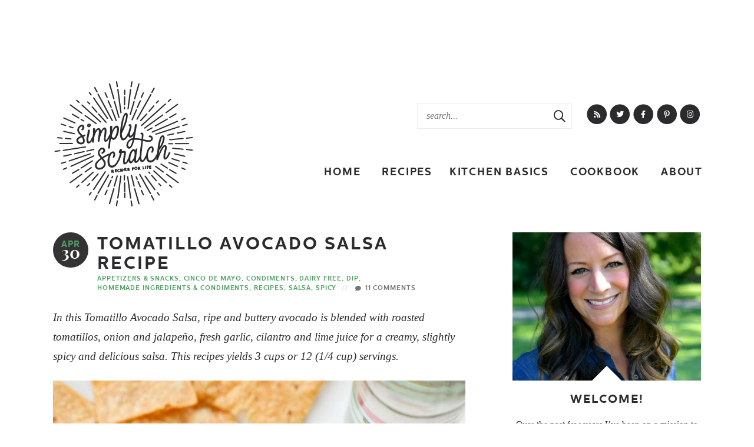

--- FILE ---
content_type: text/html; charset=UTF-8
request_url: https://www.simplyscratch.com/tomatillo-avocado-salsa/
body_size: 92721
content:
<!DOCTYPE html>
<html lang="en-US">
<head>
	<meta charset="UTF-8" />
	<meta name="viewport" content="width=device-width, initial-scale=1" />
	<meta name="google-site-verification" content="QRwR1GFuCl0el23X2ESApwwHA44QSf5Hq2U2pw_EeqM" />
	<meta name="p:domain_verify" content="4b5c3d0244093d9005da10303baedc1f"/>
	
	<link rel="profile" href="https://gmpg.org/xfn/11" />
	<script data-no-optimize="1" data-cfasync="false">!function(){"use strict";const t={adt_ei:{identityApiKey:"plainText",source:"url",type:"plaintext",priority:1},adt_eih:{identityApiKey:"sha256",source:"urlh",type:"hashed",priority:2},sh_kit:{identityApiKey:"sha256",source:"urlhck",type:"hashed",priority:3}},e=Object.keys(t);function i(t){return function(t){const e=t.match(/((?=([a-z0-9._!#$%+^&*()[\]<>-]+))\2@[a-z0-9._-]+\.[a-z0-9._-]+)/gi);return e?e[0]:""}(function(t){return t.replace(/\s/g,"")}(t.toLowerCase()))}!async function(){const n=new URL(window.location.href),o=n.searchParams;let a=null;const r=Object.entries(t).sort(([,t],[,e])=>t.priority-e.priority).map(([t])=>t);for(const e of r){const n=o.get(e),r=t[e];if(!n||!r)continue;const c=decodeURIComponent(n),d="plaintext"===r.type&&i(c),s="hashed"===r.type&&c;if(d||s){a={value:c,config:r};break}}if(a){const{value:t,config:e}=a;window.adthrive=window.adthrive||{},window.adthrive.cmd=window.adthrive.cmd||[],window.adthrive.cmd.push(function(){window.adthrive.identityApi({source:e.source,[e.identityApiKey]:t},({success:i,data:n})=>{i?window.adthrive.log("info","Plugin","detectEmails",`Identity API called with ${e.type} email: ${t}`,n):window.adthrive.log("warning","Plugin","detectEmails",`Failed to call Identity API with ${e.type} email: ${t}`,n)})})}!function(t,e){const i=new URL(e);t.forEach(t=>i.searchParams.delete(t)),history.replaceState(null,"",i.toString())}(e,n)}()}();
</script><meta name='robots' content='index, follow, max-image-preview:large, max-snippet:-1, max-video-preview:-1' />
	<style>img:is([sizes="auto" i], [sizes^="auto," i]) { contain-intrinsic-size: 3000px 1500px }</style>
	<style data-no-optimize="1" data-cfasync="false">
	.adthrive-ad {
		margin-top: 10px;
		margin-bottom: 10px;
		text-align: center;
		overflow-x: visible;
		clear: both;
		line-height: 0;
	}
	.adthrive-device-desktop .adthrive-recipe, .adthrive-device-tablet .adthrive-recipe {
float:right;
margin: 0 0 20px 20px !important;
}


#AdThrive_Sidebar_9_desktop {
clear: both;
min-width: 300px;
}



.adthrive-device-desktop .adthrive-player-close {
top: -2px !important;
}

.adthrive-device-desktop .mv-create-card .adthrive-recipe, .adthrive-device-tablet  .mv-create-card .adthrive-recipe {
float:right;
margin: 0 0 20px 20px !important;
}

#adthrive-collapse-title{
margin:10px 0;
}

/* White Background For Mobile Sticky Video Player */
.adthrive-collapse-mobile-background {
background-color: #fff!important;
}
.adthrive-top-collapse-close > svg > * {
stroke: black;
font-family: sans-serif;
}
.adthrive-top-collapse-wrapper-video-title,
.adthrive-top-collapse-wrapper-bar a a.adthrive-learn-more-link {
color: black!important;
}
/* END White Background For Mobile Sticky Video Player */</style>
<script data-no-optimize="1" data-cfasync="false">
	window.adthriveCLS = {
		enabledLocations: ['Content', 'Recipe'],
		injectedSlots: [],
		injectedFromPlugin: true,
		branch: '19d19d6',bucket: 'prod',			};
	window.adthriveCLS.siteAds = {"betaTester":false,"targeting":[{"value":"52e41fac28963d1e058a1123","key":"siteId"},{"value":"6233884d8e49fa7088157c59","key":"organizationId"},{"value":"Simply Scratch","key":"siteName"},{"value":"AdThrive Premium","key":"service"},{"value":"on","key":"bidding"},{"value":["Food"],"key":"verticals"}],"siteUrl":"http://www.simplyscratch.com/","siteId":"52e41fac28963d1e058a1123","siteName":"Simply Scratch","breakpoints":{"tablet":768,"desktop":1024},"cloudflare":null,"adUnits":[{"sequence":null,"thirdPartyAdUnitName":null,"targeting":[{"value":["Header"],"key":"location"}],"devices":["desktop","tablet","phone"],"name":"Header","sticky":false,"location":"Header","dynamic":{"pageSelector":"body.wprm-print","spacing":0,"max":1,"lazyMax":null,"enable":true,"lazy":false,"elementSelector":"#wprm-print-header","skip":0,"classNames":[],"position":"beforebegin","every":1,"enabled":true},"stickyOverlapSelector":"","adSizes":[[728,90],[320,50],[468,60],[970,90],[1,1],[320,100],[970,250],[300,50],[728,250]],"priority":399,"autosize":true},{"sequence":null,"thirdPartyAdUnitName":null,"targeting":[{"value":["Header"],"key":"location"}],"devices":["tablet","desktop"],"name":"Header","sticky":false,"location":"Header","dynamic":{"pageSelector":"","spacing":0,"max":1,"lazyMax":null,"enable":true,"lazy":false,"elementSelector":".header","skip":0,"classNames":[],"position":"beforebegin","every":1,"enabled":true},"stickyOverlapSelector":"","adSizes":[[1,1],[300,50],[320,50],[320,100],[468,60],[728,90],[970,90]],"priority":399,"autosize":true},{"sequence":1,"thirdPartyAdUnitName":null,"targeting":[{"value":["Sidebar"],"key":"location"}],"devices":["desktop"],"name":"Sidebar_1","sticky":false,"location":"Sidebar","dynamic":{"pageSelector":"","spacing":0,"max":1,"lazyMax":null,"enable":true,"lazy":false,"elementSelector":".sidebar > .topsidebar > .widget","skip":4,"classNames":["widget"],"position":"beforebegin","every":1,"enabled":true},"stickyOverlapSelector":"","adSizes":[[160,600],[336,280],[320,50],[300,600],[250,250],[1,1],[320,100],[300,1050],[300,50],[300,420],[300,250]],"priority":299,"autosize":true},{"sequence":9,"thirdPartyAdUnitName":null,"targeting":[{"value":["Sidebar"],"key":"location"},{"value":true,"key":"sticky"}],"devices":["desktop"],"name":"Sidebar_9","sticky":true,"location":"Sidebar","dynamic":{"pageSelector":"","spacing":0,"max":1,"lazyMax":null,"enable":true,"lazy":false,"elementSelector":".sidebar","skip":0,"classNames":[],"position":"beforeend","every":1,"enabled":true},"stickyOverlapSelector":".footer","adSizes":[[160,600],[336,280],[320,50],[300,600],[250,250],[1,1],[320,100],[300,1050],[300,50],[300,420],[300,250]],"priority":291,"autosize":true},{"sequence":null,"thirdPartyAdUnitName":null,"targeting":[{"value":["Content"],"key":"location"}],"devices":["tablet"],"name":"Content","sticky":false,"location":"Content","dynamic":{"pageSelector":"body.home","spacing":1,"max":6,"lazyMax":null,"enable":true,"lazy":false,"elementSelector":".post.teaserpost","skip":3,"classNames":[],"position":"beforebegin","every":1,"enabled":true},"stickyOverlapSelector":"","adSizes":[[728,90],[336,280],[320,50],[468,60],[970,90],[250,250],[1,1],[320,100],[970,250],[1,2],[300,50],[300,300],[552,334],[728,250],[300,250]],"priority":199,"autosize":true},{"sequence":null,"thirdPartyAdUnitName":null,"targeting":[{"value":["Content"],"key":"location"}],"devices":["phone"],"name":"Content","sticky":false,"location":"Content","dynamic":{"pageSelector":"body.blog, body.search, body.archive","spacing":0,"max":4,"lazyMax":null,"enable":true,"lazy":false,"elementSelector":"#main .post","skip":3,"classNames":[],"position":"beforebegin","every":3,"enabled":true},"stickyOverlapSelector":"","adSizes":[[728,90],[336,280],[320,50],[468,60],[970,90],[250,250],[1,1],[320,100],[970,250],[1,2],[300,50],[300,300],[552,334],[728,250],[300,250]],"priority":199,"autosize":true},{"sequence":null,"thirdPartyAdUnitName":null,"targeting":[{"value":["Content"],"key":"location"}],"devices":["desktop"],"name":"Content","sticky":false,"location":"Content","dynamic":{"pageSelector":"body.single","spacing":0.9,"max":4,"lazyMax":95,"enable":true,"lazy":true,"elementSelector":".post-content > *","skip":3,"classNames":[],"position":"beforebegin","every":1,"enabled":true},"stickyOverlapSelector":"","adSizes":[[728,90],[336,280],[320,50],[468,60],[970,90],[250,250],[1,1],[320,100],[970,250],[1,2],[300,50],[300,300],[552,334],[728,250],[300,250]],"priority":199,"autosize":true},{"sequence":null,"thirdPartyAdUnitName":null,"targeting":[{"value":["Content"],"key":"location"}],"devices":["tablet"],"name":"Content","sticky":false,"location":"Content","dynamic":{"pageSelector":"body.single","spacing":0.7,"max":4,"lazyMax":95,"enable":true,"lazy":true,"elementSelector":".post-content > *","skip":3,"classNames":[],"position":"beforebegin","every":1,"enabled":true},"stickyOverlapSelector":"","adSizes":[[728,90],[336,280],[320,50],[468,60],[970,90],[250,250],[1,1],[320,100],[970,250],[1,2],[300,50],[300,300],[552,334],[728,250],[300,250]],"priority":199,"autosize":true},{"sequence":null,"thirdPartyAdUnitName":null,"targeting":[{"value":["Content"],"key":"location"}],"devices":["phone"],"name":"Content","sticky":false,"location":"Content","dynamic":{"pageSelector":"body.single, body.page","spacing":0.9,"max":4,"lazyMax":95,"enable":true,"lazy":true,"elementSelector":".post-content > *","skip":3,"classNames":[],"position":"afterend","every":1,"enabled":true},"stickyOverlapSelector":"","adSizes":[[728,90],[336,280],[320,50],[468,60],[970,90],[250,250],[1,1],[320,100],[970,250],[1,2],[300,50],[300,300],[552,334],[728,250],[300,250]],"priority":199,"autosize":true},{"sequence":null,"thirdPartyAdUnitName":null,"targeting":[{"value":["Recipe"],"key":"location"}],"devices":["desktop","tablet"],"name":"Recipe","sticky":false,"location":"Recipe","dynamic":{"pageSelector":"","spacing":0.6,"max":5,"lazyMax":94,"enable":true,"lazy":true,"elementSelector":".wprm-recipe-ingredients-container li, .wprm-recipe-instructions-container li, .wprm-recipe-notes-container span, .wprm-recipe-notes-container li","skip":0,"classNames":[],"position":"beforebegin","every":1,"enabled":true},"stickyOverlapSelector":"","adSizes":[[120,240],[250,250],[300,250],[320,50],[320,100],[1,1],[300,50],[1,2],[320,300],[300,390]],"priority":-101,"autosize":true},{"sequence":1,"thirdPartyAdUnitName":null,"targeting":[{"value":["Recipe"],"key":"location"}],"devices":["phone"],"name":"Recipe_1","sticky":false,"location":"Recipe","dynamic":{"pageSelector":"","spacing":0.6,"max":2,"lazyMax":1,"enable":true,"lazy":true,"elementSelector":".wprm-recipe-ingredients-container, .wprm-recipe-instructions-container li, .wprm-recipe-notes-container li, .wprm-recipe-notes-container span","skip":0,"classNames":[],"position":"afterend","every":1,"enabled":true},"stickyOverlapSelector":"","adSizes":[[120,240],[250,250],[300,250],[320,50],[320,100],[1,1],[300,50],[1,2],[320,300],[300,390]],"priority":-101,"autosize":true},{"sequence":4,"thirdPartyAdUnitName":null,"targeting":[{"value":["Recipe"],"key":"location"}],"devices":["phone"],"name":"Recipe_4","sticky":false,"location":"Recipe","dynamic":{"pageSelector":"","spacing":0,"max":1,"lazyMax":null,"enable":true,"lazy":false,"elementSelector":".wprm-recipe-ingredients-container","skip":0,"classNames":[],"position":"beforebegin","every":1,"enabled":true},"stickyOverlapSelector":"","adSizes":[[120,240],[250,250],[300,250],[320,50],[320,100],[1,1],[300,50],[1,2],[320,300],[300,390]],"priority":-104,"autosize":true},{"sequence":null,"thirdPartyAdUnitName":null,"targeting":[{"value":["Recipe"],"key":"location"}],"devices":["tablet","desktop"],"name":"Recipe","sticky":false,"location":"Recipe","dynamic":{"pageSelector":"","spacing":0.7,"max":4,"lazyMax":1,"enable":true,"lazy":true,"elementSelector":".mv-create-ingredients li, .mv-create-instructions li, .mv-create-notes *, .mv-create-products li","skip":0,"classNames":[],"position":"afterend","every":1,"enabled":true},"stickyOverlapSelector":"","adSizes":[[320,50],[250,250],[1,1],[320,100],[1,2],[300,50],[320,300],[300,390],[300,250]],"priority":-101,"autosize":true},{"sequence":5,"thirdPartyAdUnitName":null,"targeting":[{"value":["Recipe"],"key":"location"}],"devices":["phone"],"name":"Recipe_5","sticky":false,"location":"Recipe","dynamic":{"pageSelector":"","spacing":0,"max":1,"lazyMax":null,"enable":true,"lazy":false,"elementSelector":".mv-create-ingredients","skip":0,"classNames":[],"position":"beforebegin","every":1,"enabled":true},"stickyOverlapSelector":"","adSizes":[[320,50],[250,250],[1,1],[320,100],[1,2],[300,50],[320,300],[300,390],[300,250]],"priority":-105,"autosize":true},{"sequence":null,"thirdPartyAdUnitName":null,"targeting":[{"value":["Recipe"],"key":"location"}],"devices":["phone"],"name":"Recipe","sticky":false,"location":"Recipe","dynamic":{"pageSelector":"","spacing":0.6,"max":2,"lazyMax":2,"enable":true,"lazy":true,"elementSelector":".mv-create-ingredients, .mv-create-instructions li, .mv-create-instructions > p, .mv-create-notes li, .mv-create-notes p, .mv-create-notes span, .mv-create-products","skip":0,"classNames":[],"position":"afterend","every":1,"enabled":true},"stickyOverlapSelector":"","adSizes":[[320,50],[250,250],[1,1],[320,100],[1,2],[300,50],[320,300],[300,390],[300,250]],"priority":-101,"autosize":true},{"sequence":3,"thirdPartyAdUnitName":null,"targeting":[{"value":["Recipe"],"key":"location"}],"devices":["phone"],"name":"Recipe_3","sticky":false,"location":"Recipe","dynamic":{"pageSelector":"","spacing":0,"max":1,"lazyMax":null,"enable":true,"lazy":false,"elementSelector":".ingredients","skip":0,"classNames":[],"position":"beforebegin","every":1,"enabled":true},"stickyOverlapSelector":"","adSizes":[[320,50],[250,250],[1,1],[320,100],[1,2],[300,50],[320,300],[300,390],[300,250]],"priority":-103,"autosize":true},{"sequence":null,"thirdPartyAdUnitName":null,"targeting":[{"value":["Recipe"],"key":"location"}],"devices":["phone","tablet"],"name":"Recipe","sticky":false,"location":"Recipe","dynamic":{"pageSelector":"","spacing":0,"max":1,"lazyMax":null,"enable":true,"lazy":false,"elementSelector":".recipe .right","skip":0,"classNames":[],"position":"afterbegin","every":1,"enabled":true},"stickyOverlapSelector":"","adSizes":[[320,50],[250,250],[1,1],[320,100],[1,2],[300,50],[320,300],[300,390],[300,250]],"priority":-101,"autosize":true},{"sequence":2,"thirdPartyAdUnitName":null,"targeting":[{"value":["Recipe"],"key":"location"}],"devices":["phone"],"name":"Recipe_2","sticky":false,"location":"Recipe","dynamic":{"pageSelector":"","spacing":0.7,"max":2,"lazyMax":null,"enable":true,"lazy":false,"elementSelector":".recipe .right","skip":0,"classNames":[],"position":"afterend","every":1,"enabled":true},"stickyOverlapSelector":"","adSizes":[[320,50],[250,250],[1,1],[320,100],[1,2],[300,50],[320,300],[300,390],[300,250]],"priority":-102,"autosize":true},{"sequence":null,"thirdPartyAdUnitName":null,"targeting":[{"value":["Recipe"],"key":"location"}],"devices":["desktop"],"name":"Recipe","sticky":false,"location":"Recipe","dynamic":{"pageSelector":"","spacing":0,"max":1,"lazyMax":null,"enable":true,"lazy":false,"elementSelector":".recipe .right","skip":0,"classNames":[],"position":"beforeend","every":1,"enabled":true},"stickyOverlapSelector":"","adSizes":[[320,50],[250,250],[1,1],[320,100],[1,2],[300,50],[320,300],[300,390],[300,250]],"priority":-101,"autosize":true},{"sequence":1,"thirdPartyAdUnitName":null,"targeting":[{"value":["Below Post"],"key":"location"}],"devices":["phone","tablet","desktop"],"name":"Below_Post_1","sticky":false,"location":"Below Post","dynamic":{"pageSelector":"body.single","spacing":0,"max":0,"lazyMax":1,"enable":true,"lazy":true,"elementSelector":"#respond","skip":0,"classNames":[],"position":"beforebegin","every":1,"enabled":true},"stickyOverlapSelector":"","adSizes":[[728,90],[336,280],[320,50],[468,60],[250,250],[1,1],[320,100],[300,250],[970,250],[728,250]],"priority":99,"autosize":true},{"sequence":2,"thirdPartyAdUnitName":null,"targeting":[{"value":["Below Post"],"key":"location"}],"devices":["phone","tablet","desktop"],"name":"Below_Post_2","sticky":false,"location":"Below Post","dynamic":{"pageSelector":"body.single","spacing":0.7,"max":0,"lazyMax":10,"enable":true,"lazy":true,"elementSelector":".comment-list > li","skip":0,"classNames":[],"position":"afterend","every":1,"enabled":true},"stickyOverlapSelector":"","adSizes":[[728,90],[336,280],[320,50],[468,60],[250,250],[1,1],[320,100],[300,250],[970,250],[728,250]],"priority":98,"autosize":true},{"sequence":null,"thirdPartyAdUnitName":null,"targeting":[{"value":["Footer"],"key":"location"},{"value":true,"key":"sticky"}],"devices":["tablet","phone","desktop"],"name":"Footer","sticky":true,"location":"Footer","dynamic":{"pageSelector":"","spacing":0,"max":1,"lazyMax":null,"enable":true,"lazy":false,"elementSelector":"body","skip":0,"classNames":[],"position":"beforeend","every":1,"enabled":true},"stickyOverlapSelector":"","adSizes":[[320,50],[320,100],[728,90],[970,90],[468,60],[1,1],[300,50]],"priority":-1,"autosize":true}],"adDensityLayout":{"mobile":{"adDensity":0.24,"onePerViewport":false},"pageOverrides":[{"mobile":{"adDensity":0.3,"onePerViewport":false},"note":null,"pageSelector":"body.blog, body.search, body.archive","desktop":{"adDensity":0.28,"onePerViewport":false}}],"desktop":{"adDensity":0.2,"onePerViewport":false}},"adDensityEnabled":true,"siteExperiments":[],"adTypes":{"sponsorTileDesktop":true,"interscrollerDesktop":true,"nativeBelowPostDesktop":true,"miniscroller":true,"largeFormatsMobile":true,"nativeMobileContent":true,"inRecipeRecommendationMobile":true,"nativeMobileRecipe":true,"sponsorTileMobile":true,"expandableCatalogAdsMobile":true,"frameAdsMobile":true,"outstreamMobile":true,"nativeHeaderMobile":true,"frameAdsDesktop":true,"inRecipeRecommendationDesktop":true,"expandableFooterDesktop":true,"nativeDesktopContent":true,"outstreamDesktop":true,"animatedFooter":true,"skylineHeader":true,"expandableFooter":true,"nativeDesktopSidebar":true,"videoFootersMobile":true,"videoFootersDesktop":true,"interscroller":true,"nativeDesktopRecipe":true,"nativeHeaderDesktop":true,"nativeBelowPostMobile":true,"expandableCatalogAdsDesktop":true,"largeFormatsDesktop":true},"adOptions":{"theTradeDesk":true,"usCmpClickWrap":{"enabled":false,"regions":[]},"undertone":true,"sidebarConfig":{"dynamicStickySidebar":{"minHeight":2400,"enabled":true,"blockedSelectors":[]}},"footerCloseButton":false,"teads":true,"seedtag":true,"pmp":true,"thirtyThreeAcross":true,"sharethrough":true,"optimizeVideoPlayersForEarnings":true,"removeVideoTitleWrapper":true,"pubMatic":true,"infiniteScroll":false,"longerVideoAdPod":true,"yahoossp":true,"spa":false,"stickyContainerConfig":{"recipeDesktop":{"minHeight":null,"enabled":false},"blockedSelectors":[],"stickyHeaderSelectors":[],"content":{"minHeight":null,"enabled":false},"recipeMobile":{"minHeight":null,"enabled":false}},"gatedPrint":{"siteEmailServiceProviderId":null,"defaultOptIn":false,"closeButtonEnabled":false,"enabled":false,"newsletterPromptEnabled":false},"yieldmo":true,"footerSelector":"","consentMode":{"enabled":false,"customVendorList":""},"amazonUAM":true,"gamMCMEnabled":true,"gamMCMChildNetworkCode":"22490713448","stickyContainerAds":false,"rubiconMediaMath":true,"rubicon":true,"conversant":true,"openx":true,"customCreativeEnabled":true,"mobileHeaderHeight":1,"secColor":"#000000","unruly":true,"mediaGrid":true,"bRealTime":false,"adInViewTime":null,"regulatory":{"privacyPolicyUrl":"","termsOfServiceUrl":""},"gumgum":true,"comscoreFooter":true,"desktopInterstitial":false,"contentAdXExpansionDesktop":true,"amx":true,"footerCloseButtonDesktop":false,"ozone":true,"isAutoOptimized":true,"comscoreTAL":true,"targetaff":false,"bgColor":"#FFFFFF","advancePlaylistOptions":{"playlistPlayer":{"enabled":true},"relatedPlayer":{"enabled":true,"applyToFirst":true}},"kargo":true,"liveRampATS":true,"footerCloseButtonMobile":false,"interstitialBlockedPageSelectors":"","prioritizeShorterVideoAds":true,"allowSmallerAdSizes":true,"comscore":"Food","blis":true,"wakeLock":{"desktopEnabled":true,"mobileValue":15,"mobileEnabled":true,"desktopValue":30},"mobileInterstitial":false,"tripleLift":true,"sensitiveCategories":["alc","ast","cbd","conl","cosm","dat","drg","gamc","gamv","rel","srh","ske","wtl"],"liveRamp":true,"adthriveEmailIdentity":true,"criteo":true,"nativo":true,"infiniteScrollOptions":{"selector":"","heightThreshold":0},"siteAttributes":{"mobileHeaderSelectors":[],"desktopHeaderSelectors":[]},"dynamicContentSlotLazyLoading":true,"clsOptimizedAds":true,"ogury":true,"verticals":["Food"],"inImage":false,"stackadapt":true,"usCMP":{"regions":[],"defaultOptIn":false,"enabled":false,"strictMode":false},"contentAdXExpansionMobile":true,"advancePlaylist":true,"medianet":true,"delayLoading":false,"inImageZone":null,"appNexus":true,"rise":true,"liveRampId":"","infiniteScrollRefresh":false,"indexExchange":true},"siteAdsProfiles":[],"thirdPartySiteConfig":{"partners":{"discounts":[]}},"featureRollouts":{"erp":{"featureRolloutId":19,"data":null,"enabled":false}},"videoPlayers":{"contextual":{"autoplayCollapsibleEnabled":false,"overrideEmbedLocation":false,"defaultPlayerType":"static"},"videoEmbed":"wordpress","footerSelector":".footer","contentSpecificPlaylists":[],"players":[{"devices":["desktop","mobile"],"description":"","id":4046098,"title":"Stationary related player - desktop and mobile","type":"stationaryRelated","enabled":true,"playerId":"2n6QmYW4"},{"playlistId":"","pageSelector":"","devices":["desktop"],"description":"","elementSelector":"","skip":0,"id":4046099,"position":"afterend","title":"","type":"stickyRelated","enabled":false,"playerId":"2n6QmYW4"},{"playlistId":"","pageSelector":"","devices":["mobile"],"mobileLocation":"bottom-right","description":"","skip":0,"title":"","type":"stickyRelated","enabled":false,"elementSelector":"","id":4046100,"position":"afterend","playerId":"2n6QmYW4"},{"playlistId":"3KFx5enn","pageSelector":"body.single","devices":["desktop"],"description":"","skip":1,"title":"My Latest Videos","type":"stickyPlaylist","enabled":true,"footerSelector":".footer","elementSelector":".post-content > p","id":4046101,"position":"afterend","saveVideoCloseState":false,"shuffle":true,"mobileHeaderSelector":null,"playerId":"Yvcv5Z7d"},{"playlistId":"3KFx5enn","pageSelector":"body.single, body.page","devices":["mobile"],"mobileLocation":"top-center","description":"","skip":1,"title":"My Latest Videos","type":"stickyPlaylist","enabled":true,"footerSelector":".footer","elementSelector":".post-content > p","id":4046102,"position":"afterend","saveVideoCloseState":false,"shuffle":true,"mobileHeaderSelector":"#cmtb","playerId":"Yvcv5Z7d"}],"partners":{"theTradeDesk":true,"unruly":true,"mediaGrid":true,"undertone":true,"gumgum":true,"seedtag":true,"amx":true,"ozone":true,"pmp":true,"kargo":true,"stickyOutstream":{"desktop":{"enabled":true},"blockedPageSelectors":"","mobileLocation":"bottom-left","allowOnHomepage":false,"mobile":{"enabled":true},"saveVideoCloseState":false,"mobileHeaderSelector":"#cmtb","allowForPageWithStickyPlayer":{"enabled":true}},"sharethrough":true,"blis":true,"tripleLift":true,"pubMatic":true,"criteo":true,"yahoossp":true,"nativo":true,"stackadapt":true,"yieldmo":true,"amazonUAM":true,"medianet":true,"rubicon":true,"appNexus":true,"rise":true,"openx":true,"indexExchange":true}}};</script>

<script data-no-optimize="1" data-cfasync="false">
(function(w, d) {
	w.adthrive = w.adthrive || {};
	w.adthrive.cmd = w.adthrive.cmd || [];
	w.adthrive.plugin = 'adthrive-ads-3.10.0';
	w.adthrive.host = 'ads.adthrive.com';
	w.adthrive.integration = 'plugin';

	var commitParam = (w.adthriveCLS && w.adthriveCLS.bucket !== 'prod' && w.adthriveCLS.branch) ? '&commit=' + w.adthriveCLS.branch : '';

	var s = d.createElement('script');
	s.async = true;
	s.referrerpolicy='no-referrer-when-downgrade';
	s.src = 'https://' + w.adthrive.host + '/sites/52e41fac28963d1e058a1123/ads.min.js?referrer=' + w.encodeURIComponent(w.location.href) + commitParam + '&cb=' + (Math.floor(Math.random() * 100) + 1) + '';
	var n = d.getElementsByTagName('script')[0];
	n.parentNode.insertBefore(s, n);
})(window, document);
</script>
<link rel="dns-prefetch" href="https://ads.adthrive.com/"><link rel="preconnect" href="https://ads.adthrive.com/"><link rel="preconnect" href="https://ads.adthrive.com/" crossorigin>
	<!-- This site is optimized with the Yoast SEO plugin v26.8 - https://yoast.com/product/yoast-seo-wordpress/ -->
	<title>Tomatillo Avocado Salsa Recipe - Simply Scratch</title>
<link data-rocket-preload as="style" href="https://fonts.googleapis.com/css?family=Montserrat%3A800%2C600%2CNormal%2C&#038;display=swap" rel="preload">
<link href="https://fonts.googleapis.com/css?family=Montserrat%3A800%2C600%2CNormal%2C&#038;display=swap" media="print" onload="this.media=&#039;all&#039;" rel="stylesheet">
<noscript data-wpr-hosted-gf-parameters=""><link rel="stylesheet" href="https://fonts.googleapis.com/css?family=Montserrat%3A800%2C600%2CNormal%2C&#038;display=swap"></noscript>
	<meta name="description" content="Tomatillo avocado salsa consists of avocado blended with roasted tomatillos, onion and jalapeño, cilantro and lime juice." />
	<link rel="canonical" href="https://www.simplyscratch.com/tomatillo-avocado-salsa/" />
	<meta property="og:locale" content="en_US" />
	<meta property="og:type" content="article" />
	<meta property="og:title" content="Tomatillo Avocado Salsa Recipe - Simply Scratch" />
	<meta property="og:description" content="Tomatillo avocado salsa consists of avocado blended with roasted tomatillos, onion and jalapeño, cilantro and lime juice." />
	<meta property="og:url" content="https://www.simplyscratch.com/tomatillo-avocado-salsa/" />
	<meta property="og:site_name" content="Simply Scratch" />
	<meta property="article:published_time" content="2022-04-30T04:00:51+00:00" />
	<meta property="article:modified_time" content="2022-04-30T12:02:16+00:00" />
	<meta property="og:image" content="https://www.simplyscratch.com/wp-content/uploads/2022/04/Tomatillo-Avocado-Salsa-l-SimplyScratch-22.jpg" />
	<meta property="og:image:width" content="1200" />
	<meta property="og:image:height" content="1798" />
	<meta property="og:image:type" content="image/jpeg" />
	<meta name="author" content="Laurie McNamara" />
	<meta name="twitter:card" content="summary_large_image" />
	<meta name="twitter:label1" content="Written by" />
	<meta name="twitter:data1" content="Laurie McNamara" />
	<meta name="twitter:label2" content="Est. reading time" />
	<meta name="twitter:data2" content="7 minutes" />
	<script type="application/ld+json" class="yoast-schema-graph">{"@context":"https://schema.org","@graph":[{"@type":"Article","@id":"https://www.simplyscratch.com/tomatillo-avocado-salsa/#article","isPartOf":{"@id":"https://www.simplyscratch.com/tomatillo-avocado-salsa/"},"author":{"name":"Laurie McNamara","@id":"https://www.simplyscratch.com/#/schema/person/e3575a40b7b798fa94a33dbe1ff102e9"},"headline":"Tomatillo Avocado Salsa Recipe","datePublished":"2022-04-30T04:00:51+00:00","dateModified":"2022-04-30T12:02:16+00:00","wordCount":983,"commentCount":11,"publisher":{"@id":"https://www.simplyscratch.com/#/schema/person/e3575a40b7b798fa94a33dbe1ff102e9"},"image":{"@id":"https://www.simplyscratch.com/tomatillo-avocado-salsa/#primaryimage"},"thumbnailUrl":"https://www.simplyscratch.com/wp-content/uploads/2022/04/Tomatillo-Avocado-Salsa-l-SimplyScratch-22.jpg","keywords":["avocado","fresh salsa","green salsa","healthy","tomatillos"],"articleSection":["Appetizers &amp; Snacks","Cinco de Mayo","condiments","dairy free","dip","Homemade Ingredients &amp; Condiments","Recipes","salsa","spicy"],"inLanguage":"en-US","potentialAction":[{"@type":"CommentAction","name":"Comment","target":["https://www.simplyscratch.com/tomatillo-avocado-salsa/#respond"]}]},{"@type":"WebPage","@id":"https://www.simplyscratch.com/tomatillo-avocado-salsa/","url":"https://www.simplyscratch.com/tomatillo-avocado-salsa/","name":"Tomatillo Avocado Salsa Recipe - Simply Scratch","isPartOf":{"@id":"https://www.simplyscratch.com/#website"},"primaryImageOfPage":{"@id":"https://www.simplyscratch.com/tomatillo-avocado-salsa/#primaryimage"},"image":{"@id":"https://www.simplyscratch.com/tomatillo-avocado-salsa/#primaryimage"},"thumbnailUrl":"https://www.simplyscratch.com/wp-content/uploads/2022/04/Tomatillo-Avocado-Salsa-l-SimplyScratch-22.jpg","datePublished":"2022-04-30T04:00:51+00:00","dateModified":"2022-04-30T12:02:16+00:00","description":"Tomatillo avocado salsa consists of avocado blended with roasted tomatillos, onion and jalapeño, cilantro and lime juice.","breadcrumb":{"@id":"https://www.simplyscratch.com/tomatillo-avocado-salsa/#breadcrumb"},"inLanguage":"en-US","potentialAction":[{"@type":"ReadAction","target":["https://www.simplyscratch.com/tomatillo-avocado-salsa/"]}]},{"@type":"ImageObject","inLanguage":"en-US","@id":"https://www.simplyscratch.com/tomatillo-avocado-salsa/#primaryimage","url":"https://www.simplyscratch.com/wp-content/uploads/2022/04/Tomatillo-Avocado-Salsa-l-SimplyScratch-22.jpg","contentUrl":"https://www.simplyscratch.com/wp-content/uploads/2022/04/Tomatillo-Avocado-Salsa-l-SimplyScratch-22.jpg","width":1200,"height":1798},{"@type":"BreadcrumbList","@id":"https://www.simplyscratch.com/tomatillo-avocado-salsa/#breadcrumb","itemListElement":[{"@type":"ListItem","position":1,"name":"Home","item":"https://www.simplyscratch.com/"},{"@type":"ListItem","position":2,"name":"Tomatillo Avocado Salsa Recipe"}]},{"@type":"WebSite","@id":"https://www.simplyscratch.com/#website","url":"https://www.simplyscratch.com/","name":"Simply Scratch","description":"Delicious recipes made simply from scratch","publisher":{"@id":"https://www.simplyscratch.com/#/schema/person/e3575a40b7b798fa94a33dbe1ff102e9"},"potentialAction":[{"@type":"SearchAction","target":{"@type":"EntryPoint","urlTemplate":"https://www.simplyscratch.com/?s={search_term_string}"},"query-input":{"@type":"PropertyValueSpecification","valueRequired":true,"valueName":"search_term_string"}}],"inLanguage":"en-US"},{"@type":["Person","Organization"],"@id":"https://www.simplyscratch.com/#/schema/person/e3575a40b7b798fa94a33dbe1ff102e9","name":"Laurie McNamara","image":{"@type":"ImageObject","inLanguage":"en-US","@id":"https://www.simplyscratch.com/#/schema/person/image/","url":"https://www.simplyscratch.com/wp-content/uploads/2020/01/simplyscratch_logo.vFINAL.png","contentUrl":"https://www.simplyscratch.com/wp-content/uploads/2020/01/simplyscratch_logo.vFINAL.png","width":3259,"height":2948,"caption":"Laurie McNamara"},"logo":{"@id":"https://www.simplyscratch.com/#/schema/person/image/"},"sameAs":["http://www.simplyscratch.com/"]},{"@type":"Recipe","name":"Tomatillo Avocado Salsa","author":{"@type":"Person","name":"Laurie McNamara"},"description":"Avocado is blended with roasted tomatillos, onion and jalapeno, fresh garlic, cilantro and lime juice for a creamy, slightly spicy and delicious salsa. This recipes yields 3 cups or 12 (1/4 cup) servings.","datePublished":"2022-04-30T00:00:51+00:00","image":["https://www.simplyscratch.com/wp-content/uploads/2022/04/Tomatillo-Avocado-Salsa-l-SimplyScratch-22.jpg","https://www.simplyscratch.com/wp-content/uploads/2022/04/Tomatillo-Avocado-Salsa-l-SimplyScratch-22-500x500.jpg","https://www.simplyscratch.com/wp-content/uploads/2022/04/Tomatillo-Avocado-Salsa-l-SimplyScratch-22-500x375.jpg","https://www.simplyscratch.com/wp-content/uploads/2022/04/Tomatillo-Avocado-Salsa-l-SimplyScratch-22-480x270.jpg"],"recipeYield":["12","12 servings"],"prepTime":"PT15M","cookTime":"PT6M","totalTime":"PT21M","recipeIngredient":["olive oil spray","8 ounces fresh tomatillos","1 small yellow onion (quartered)","1  jalapeño","2 large avocados","1 handful cilantro","2 cloves garlic (peeled)","1½ teaspoon kosher salt (or more to taste)","3/4 teaspoon ground cumin","1 large lime (juiced)"],"recipeInstructions":[{"@type":"HowToStep","text":"Move your oven rack to the highest position preheat the broiler on high.","name":"Move your oven rack to the highest position preheat the broiler on high.","url":"https://www.simplyscratch.com/tomatillo-avocado-salsa/#wprm-recipe-57371-step-0-0"},{"@type":"HowToStep","text":"Remove and discard the papery husk from 8 ounces of tomatillos and wash the sticky residue off under water.","name":"Remove and discard the papery husk from 8 ounces of tomatillos and wash the sticky residue off under water.","url":"https://www.simplyscratch.com/tomatillo-avocado-salsa/#wprm-recipe-57371-step-0-1"},{"@type":"HowToStep","text":"Preheat your oven to broil on high heat.","name":"Preheat your oven to broil on high heat.","url":"https://www.simplyscratch.com/tomatillo-avocado-salsa/#wprm-recipe-57371-step-0-2"},{"@type":"HowToStep","text":"Line a rimmed baking sheet with foil and lightly coat with olive oil spray. Cut the tomatillos in half, quarter the onion and add them along with a jalapeño to the pan.Spray with a little more olive oil and broil for 6 to 8 minutes. Rotate the pan and carefully turn the jalapeno halfway through.","name":"Line a rimmed baking sheet with foil and lightly coat with olive oil spray. Cut the tomatillos in half, quarter the onion and add them along with a jalapeño to the pan.Spray with a little more olive oil and broil for 6 to 8 minutes. Rotate the pan and carefully turn the jalapeno halfway through.","url":"https://www.simplyscratch.com/tomatillo-avocado-salsa/#wprm-recipe-57371-step-0-3"},{"@type":"HowToStep","text":"Once charred, remove the pan from the oven. Place the charred jalapeno in a dish and cover tightly with plastic wrap. Once cool enough to handle, remove and discard the stem and skin. Remove the seeds for less heat.","name":"Once charred, remove the pan from the oven. Place the charred jalapeno in a dish and cover tightly with plastic wrap. Once cool enough to handle, remove and discard the stem and skin. Remove the seeds for less heat.","url":"https://www.simplyscratch.com/tomatillo-avocado-salsa/#wprm-recipe-57371-step-0-4"},{"@type":"HowToStep","text":"In the bowl of your a food processor fitted with the blade attachment, add in the avocado, roasted tomatillos, onion and jalapeño plus any juices from roasting, along with cilantro, kosher salt, cumin and lime juice. Pulse until smooth. Taste and adjust salt or lime juice to your preference.","name":"In the bowl of your a food processor fitted with the blade attachment, add in the avocado, roasted tomatillos, onion and jalapeño plus any juices from roasting, along with cilantro, kosher salt, cumin and lime juice. Pulse until smooth. Taste and adjust salt or lime juice to your preference.","url":"https://www.simplyscratch.com/tomatillo-avocado-salsa/#wprm-recipe-57371-step-0-5"},{"@type":"HowToStep","text":"Cover tightly and refrigerate for at least 2 hours or overnight to allow the salsa to chill and flavors meld.","name":"Cover tightly and refrigerate for at least 2 hours or overnight to allow the salsa to chill and flavors meld.","url":"https://www.simplyscratch.com/tomatillo-avocado-salsa/#wprm-recipe-57371-step-0-6"},{"@type":"HowToStep","text":"Use as a dip for chips or drizzle over tacos and fajitas.","name":"Use as a dip for chips or drizzle over tacos and fajitas.","url":"https://www.simplyscratch.com/tomatillo-avocado-salsa/#wprm-recipe-57371-step-0-7"}],"aggregateRating":{"@type":"AggregateRating","ratingValue":"5","ratingCount":"1"},"recipeCategory":["Appetizers &amp; Snacks"],"recipeCuisine":["Mexican","Tex Mex"],"keywords":"avocado, fresh salsa, green salsa, healthy, tomatillos","nutrition":{"@type":"NutritionInformation","servingSize":"1 g","calories":"64 kcal","carbohydrateContent":"5 g","proteinContent":"1 g","fatContent":"5 g","saturatedFatContent":"1 g","sodiumContent":"294 mg","fiberContent":"3 g","sugarContent":"1 g","unsaturatedFatContent":"4 g"},"@id":"https://www.simplyscratch.com/tomatillo-avocado-salsa/#recipe","isPartOf":{"@id":"https://www.simplyscratch.com/tomatillo-avocado-salsa/#article"},"mainEntityOfPage":"https://www.simplyscratch.com/tomatillo-avocado-salsa/"}]}</script>
	<!-- / Yoast SEO plugin. -->


<link href='https://fonts.gstatic.com' crossorigin rel='preconnect' />
<script type="text/javascript" id="wpp-js" src="https://www.simplyscratch.com/wp-content/plugins/wordpress-popular-posts/assets/js/wpp.min.js?ver=7.3.6" data-sampling="1" data-sampling-rate="50" data-api-url="https://www.simplyscratch.com/wp-json/wordpress-popular-posts" data-post-id="26784" data-token="c1c2f292bf" data-lang="0" data-debug="0"></script>
<link rel="alternate" type="application/rss+xml" title="Simply Scratch &raquo; Tomatillo Avocado Salsa Recipe Comments Feed" href="https://www.simplyscratch.com/tomatillo-avocado-salsa/feed/" />
<script>(()=>{"use strict";const e=[400,500,600,700,800,900],t=e=>`wprm-min-${e}`,n=e=>`wprm-max-${e}`,s=new Set,o="ResizeObserver"in window,r=o?new ResizeObserver((e=>{for(const t of e)c(t.target)})):null,i=.5/(window.devicePixelRatio||1);function c(s){const o=s.getBoundingClientRect().width||0;for(let r=0;r<e.length;r++){const c=e[r],a=o<=c+i;o>c+i?s.classList.add(t(c)):s.classList.remove(t(c)),a?s.classList.add(n(c)):s.classList.remove(n(c))}}function a(e){s.has(e)||(s.add(e),r&&r.observe(e),c(e))}!function(e=document){e.querySelectorAll(".wprm-recipe").forEach(a)}();if(new MutationObserver((e=>{for(const t of e)for(const e of t.addedNodes)e instanceof Element&&(e.matches?.(".wprm-recipe")&&a(e),e.querySelectorAll?.(".wprm-recipe").forEach(a))})).observe(document.documentElement,{childList:!0,subtree:!0}),!o){let e=0;addEventListener("resize",(()=>{e&&cancelAnimationFrame(e),e=requestAnimationFrame((()=>s.forEach(c)))}),{passive:!0})}})();</script><script>function cpLoadCSS(e,t,n){"use strict";var i=window.document.createElement("link"),o=t||window.document.getElementsByTagName("script")[0];return i.rel="stylesheet",i.href=e,i.media="only x",o.parentNode.insertBefore(i,o),setTimeout(function(){i.media=n||"all"}),i}</script><style>.cp-popup-container .cpro-overlay,.cp-popup-container .cp-popup-wrapper{opacity:0;visibility:hidden;display:none}</style><link rel='stylesheet' id='sbi_styles-css' href='https://www.simplyscratch.com/wp-content/plugins/instagram-feed/css/sbi-styles.min.css?ver=6.10.0' type='text/css' media='all' />
<style id='wp-emoji-styles-inline-css' type='text/css'>

	img.wp-smiley, img.emoji {
		display: inline !important;
		border: none !important;
		box-shadow: none !important;
		height: 1em !important;
		width: 1em !important;
		margin: 0 0.07em !important;
		vertical-align: -0.1em !important;
		background: none !important;
		padding: 0 !important;
	}
</style>
<link rel='stylesheet' id='wp-block-library-css' href='https://www.simplyscratch.com/wp-includes/css/dist/block-library/style.min.css?ver=6.8.3' type='text/css' media='all' />
<style id='classic-theme-styles-inline-css' type='text/css'>
/*! This file is auto-generated */
.wp-block-button__link{color:#fff;background-color:#32373c;border-radius:9999px;box-shadow:none;text-decoration:none;padding:calc(.667em + 2px) calc(1.333em + 2px);font-size:1.125em}.wp-block-file__button{background:#32373c;color:#fff;text-decoration:none}
</style>
<link data-minify="1" rel='stylesheet' id='wprm-public-css' href='https://www.simplyscratch.com/wp-content/cache/min/1/wp-content/plugins/wp-recipe-maker/dist/public-modern.css?ver=1702568805' type='text/css' media='all' />
<link data-minify="1" rel='stylesheet' id='wprmp-public-css' href='https://www.simplyscratch.com/wp-content/cache/min/1/wp-content/plugins/wp-recipe-maker-premium/dist/public-pro.css?ver=1702568805' type='text/css' media='all' />
<style id='global-styles-inline-css' type='text/css'>
:root{--wp--preset--aspect-ratio--square: 1;--wp--preset--aspect-ratio--4-3: 4/3;--wp--preset--aspect-ratio--3-4: 3/4;--wp--preset--aspect-ratio--3-2: 3/2;--wp--preset--aspect-ratio--2-3: 2/3;--wp--preset--aspect-ratio--16-9: 16/9;--wp--preset--aspect-ratio--9-16: 9/16;--wp--preset--color--black: #000000;--wp--preset--color--cyan-bluish-gray: #abb8c3;--wp--preset--color--white: #ffffff;--wp--preset--color--pale-pink: #f78da7;--wp--preset--color--vivid-red: #cf2e2e;--wp--preset--color--luminous-vivid-orange: #ff6900;--wp--preset--color--luminous-vivid-amber: #fcb900;--wp--preset--color--light-green-cyan: #7bdcb5;--wp--preset--color--vivid-green-cyan: #00d084;--wp--preset--color--pale-cyan-blue: #8ed1fc;--wp--preset--color--vivid-cyan-blue: #0693e3;--wp--preset--color--vivid-purple: #9b51e0;--wp--preset--gradient--vivid-cyan-blue-to-vivid-purple: linear-gradient(135deg,rgba(6,147,227,1) 0%,rgb(155,81,224) 100%);--wp--preset--gradient--light-green-cyan-to-vivid-green-cyan: linear-gradient(135deg,rgb(122,220,180) 0%,rgb(0,208,130) 100%);--wp--preset--gradient--luminous-vivid-amber-to-luminous-vivid-orange: linear-gradient(135deg,rgba(252,185,0,1) 0%,rgba(255,105,0,1) 100%);--wp--preset--gradient--luminous-vivid-orange-to-vivid-red: linear-gradient(135deg,rgba(255,105,0,1) 0%,rgb(207,46,46) 100%);--wp--preset--gradient--very-light-gray-to-cyan-bluish-gray: linear-gradient(135deg,rgb(238,238,238) 0%,rgb(169,184,195) 100%);--wp--preset--gradient--cool-to-warm-spectrum: linear-gradient(135deg,rgb(74,234,220) 0%,rgb(151,120,209) 20%,rgb(207,42,186) 40%,rgb(238,44,130) 60%,rgb(251,105,98) 80%,rgb(254,248,76) 100%);--wp--preset--gradient--blush-light-purple: linear-gradient(135deg,rgb(255,206,236) 0%,rgb(152,150,240) 100%);--wp--preset--gradient--blush-bordeaux: linear-gradient(135deg,rgb(254,205,165) 0%,rgb(254,45,45) 50%,rgb(107,0,62) 100%);--wp--preset--gradient--luminous-dusk: linear-gradient(135deg,rgb(255,203,112) 0%,rgb(199,81,192) 50%,rgb(65,88,208) 100%);--wp--preset--gradient--pale-ocean: linear-gradient(135deg,rgb(255,245,203) 0%,rgb(182,227,212) 50%,rgb(51,167,181) 100%);--wp--preset--gradient--electric-grass: linear-gradient(135deg,rgb(202,248,128) 0%,rgb(113,206,126) 100%);--wp--preset--gradient--midnight: linear-gradient(135deg,rgb(2,3,129) 0%,rgb(40,116,252) 100%);--wp--preset--font-size--small: 13px;--wp--preset--font-size--medium: 20px;--wp--preset--font-size--large: 36px;--wp--preset--font-size--x-large: 42px;--wp--preset--spacing--20: 0.44rem;--wp--preset--spacing--30: 0.67rem;--wp--preset--spacing--40: 1rem;--wp--preset--spacing--50: 1.5rem;--wp--preset--spacing--60: 2.25rem;--wp--preset--spacing--70: 3.38rem;--wp--preset--spacing--80: 5.06rem;--wp--preset--shadow--natural: 6px 6px 9px rgba(0, 0, 0, 0.2);--wp--preset--shadow--deep: 12px 12px 50px rgba(0, 0, 0, 0.4);--wp--preset--shadow--sharp: 6px 6px 0px rgba(0, 0, 0, 0.2);--wp--preset--shadow--outlined: 6px 6px 0px -3px rgba(255, 255, 255, 1), 6px 6px rgba(0, 0, 0, 1);--wp--preset--shadow--crisp: 6px 6px 0px rgba(0, 0, 0, 1);}:where(.is-layout-flex){gap: 0.5em;}:where(.is-layout-grid){gap: 0.5em;}body .is-layout-flex{display: flex;}.is-layout-flex{flex-wrap: wrap;align-items: center;}.is-layout-flex > :is(*, div){margin: 0;}body .is-layout-grid{display: grid;}.is-layout-grid > :is(*, div){margin: 0;}:where(.wp-block-columns.is-layout-flex){gap: 2em;}:where(.wp-block-columns.is-layout-grid){gap: 2em;}:where(.wp-block-post-template.is-layout-flex){gap: 1.25em;}:where(.wp-block-post-template.is-layout-grid){gap: 1.25em;}.has-black-color{color: var(--wp--preset--color--black) !important;}.has-cyan-bluish-gray-color{color: var(--wp--preset--color--cyan-bluish-gray) !important;}.has-white-color{color: var(--wp--preset--color--white) !important;}.has-pale-pink-color{color: var(--wp--preset--color--pale-pink) !important;}.has-vivid-red-color{color: var(--wp--preset--color--vivid-red) !important;}.has-luminous-vivid-orange-color{color: var(--wp--preset--color--luminous-vivid-orange) !important;}.has-luminous-vivid-amber-color{color: var(--wp--preset--color--luminous-vivid-amber) !important;}.has-light-green-cyan-color{color: var(--wp--preset--color--light-green-cyan) !important;}.has-vivid-green-cyan-color{color: var(--wp--preset--color--vivid-green-cyan) !important;}.has-pale-cyan-blue-color{color: var(--wp--preset--color--pale-cyan-blue) !important;}.has-vivid-cyan-blue-color{color: var(--wp--preset--color--vivid-cyan-blue) !important;}.has-vivid-purple-color{color: var(--wp--preset--color--vivid-purple) !important;}.has-black-background-color{background-color: var(--wp--preset--color--black) !important;}.has-cyan-bluish-gray-background-color{background-color: var(--wp--preset--color--cyan-bluish-gray) !important;}.has-white-background-color{background-color: var(--wp--preset--color--white) !important;}.has-pale-pink-background-color{background-color: var(--wp--preset--color--pale-pink) !important;}.has-vivid-red-background-color{background-color: var(--wp--preset--color--vivid-red) !important;}.has-luminous-vivid-orange-background-color{background-color: var(--wp--preset--color--luminous-vivid-orange) !important;}.has-luminous-vivid-amber-background-color{background-color: var(--wp--preset--color--luminous-vivid-amber) !important;}.has-light-green-cyan-background-color{background-color: var(--wp--preset--color--light-green-cyan) !important;}.has-vivid-green-cyan-background-color{background-color: var(--wp--preset--color--vivid-green-cyan) !important;}.has-pale-cyan-blue-background-color{background-color: var(--wp--preset--color--pale-cyan-blue) !important;}.has-vivid-cyan-blue-background-color{background-color: var(--wp--preset--color--vivid-cyan-blue) !important;}.has-vivid-purple-background-color{background-color: var(--wp--preset--color--vivid-purple) !important;}.has-black-border-color{border-color: var(--wp--preset--color--black) !important;}.has-cyan-bluish-gray-border-color{border-color: var(--wp--preset--color--cyan-bluish-gray) !important;}.has-white-border-color{border-color: var(--wp--preset--color--white) !important;}.has-pale-pink-border-color{border-color: var(--wp--preset--color--pale-pink) !important;}.has-vivid-red-border-color{border-color: var(--wp--preset--color--vivid-red) !important;}.has-luminous-vivid-orange-border-color{border-color: var(--wp--preset--color--luminous-vivid-orange) !important;}.has-luminous-vivid-amber-border-color{border-color: var(--wp--preset--color--luminous-vivid-amber) !important;}.has-light-green-cyan-border-color{border-color: var(--wp--preset--color--light-green-cyan) !important;}.has-vivid-green-cyan-border-color{border-color: var(--wp--preset--color--vivid-green-cyan) !important;}.has-pale-cyan-blue-border-color{border-color: var(--wp--preset--color--pale-cyan-blue) !important;}.has-vivid-cyan-blue-border-color{border-color: var(--wp--preset--color--vivid-cyan-blue) !important;}.has-vivid-purple-border-color{border-color: var(--wp--preset--color--vivid-purple) !important;}.has-vivid-cyan-blue-to-vivid-purple-gradient-background{background: var(--wp--preset--gradient--vivid-cyan-blue-to-vivid-purple) !important;}.has-light-green-cyan-to-vivid-green-cyan-gradient-background{background: var(--wp--preset--gradient--light-green-cyan-to-vivid-green-cyan) !important;}.has-luminous-vivid-amber-to-luminous-vivid-orange-gradient-background{background: var(--wp--preset--gradient--luminous-vivid-amber-to-luminous-vivid-orange) !important;}.has-luminous-vivid-orange-to-vivid-red-gradient-background{background: var(--wp--preset--gradient--luminous-vivid-orange-to-vivid-red) !important;}.has-very-light-gray-to-cyan-bluish-gray-gradient-background{background: var(--wp--preset--gradient--very-light-gray-to-cyan-bluish-gray) !important;}.has-cool-to-warm-spectrum-gradient-background{background: var(--wp--preset--gradient--cool-to-warm-spectrum) !important;}.has-blush-light-purple-gradient-background{background: var(--wp--preset--gradient--blush-light-purple) !important;}.has-blush-bordeaux-gradient-background{background: var(--wp--preset--gradient--blush-bordeaux) !important;}.has-luminous-dusk-gradient-background{background: var(--wp--preset--gradient--luminous-dusk) !important;}.has-pale-ocean-gradient-background{background: var(--wp--preset--gradient--pale-ocean) !important;}.has-electric-grass-gradient-background{background: var(--wp--preset--gradient--electric-grass) !important;}.has-midnight-gradient-background{background: var(--wp--preset--gradient--midnight) !important;}.has-small-font-size{font-size: var(--wp--preset--font-size--small) !important;}.has-medium-font-size{font-size: var(--wp--preset--font-size--medium) !important;}.has-large-font-size{font-size: var(--wp--preset--font-size--large) !important;}.has-x-large-font-size{font-size: var(--wp--preset--font-size--x-large) !important;}
:where(.wp-block-post-template.is-layout-flex){gap: 1.25em;}:where(.wp-block-post-template.is-layout-grid){gap: 1.25em;}
:where(.wp-block-columns.is-layout-flex){gap: 2em;}:where(.wp-block-columns.is-layout-grid){gap: 2em;}
:root :where(.wp-block-pullquote){font-size: 1.5em;line-height: 1.6;}
</style>
<link data-minify="1" rel='stylesheet' id='titan-adminbar-styles-css' href='https://www.simplyscratch.com/wp-content/cache/min/1/wp-content/plugins/anti-spam/assets/css/admin-bar.css?ver=1702568805' type='text/css' media='all' />
<link data-minify="1" rel='stylesheet' id='jpibfi-style-css' href='https://www.simplyscratch.com/wp-content/cache/min/1/wp-content/plugins/jquery-pin-it-button-for-images/css/client.css?ver=1702568805' type='text/css' media='all' />
<script>document.addEventListener('DOMContentLoaded', function(event) {  if( typeof cpLoadCSS !== 'undefined' ) { cpLoadCSS('https://www.simplyscratch.com/wp-content/plugins/convertpro/assets/modules/css/cp-popup.min.css?ver=1.8.8', 0, 'all'); } }); </script>
<link data-minify="1" rel='stylesheet' id='font-awesome-css' href='https://www.simplyscratch.com/wp-content/cache/min/1/wp-content/themes/simplyscratch2019/fontawesome-subset/css/all.css?ver=1702568805' type='text/css' media='all' />
<link data-minify="1" rel='stylesheet' id='custom-style-css' href='https://www.simplyscratch.com/wp-content/cache/min/1/wp-content/themes/simplyscratch2019/style.css?ver=1702568805' type='text/css' media='all' />
<link data-minify="1" rel='stylesheet' id='responsive-style-css' href='https://www.simplyscratch.com/wp-content/cache/min/1/wp-content/themes/simplyscratch2019/responsive.css?ver=1702568805' type='text/css' media='all' />
<link data-minify="1" rel='stylesheet' id='cmh-style-css' href='https://www.simplyscratch.com/wp-content/cache/min/1/wp-content/themes/simplyscratch2019/mobile-header/mobile-header-style.css?ver=1702568805' type='text/css' media='all' />
<script type="text/javascript" src="https://www.simplyscratch.com/wp-includes/js/jquery/jquery.min.js?ver=3.7.1" id="jquery-core-js"></script>
<script type="text/javascript" src="https://www.simplyscratch.com/wp-includes/js/jquery/jquery-migrate.min.js?ver=3.4.1" id="jquery-migrate-js" data-rocket-defer defer></script>
<link rel="https://api.w.org/" href="https://www.simplyscratch.com/wp-json/" /><link rel="alternate" title="JSON" type="application/json" href="https://www.simplyscratch.com/wp-json/wp/v2/posts/26784" /><link rel="EditURI" type="application/rsd+xml" title="RSD" href="https://www.simplyscratch.com/xmlrpc.php?rsd" />
<meta name="generator" content="WordPress 6.8.3" />
<link rel='shortlink' href='https://www.simplyscratch.com/?p=26784' />
<link rel="alternate" title="oEmbed (JSON)" type="application/json+oembed" href="https://www.simplyscratch.com/wp-json/oembed/1.0/embed?url=https%3A%2F%2Fwww.simplyscratch.com%2Ftomatillo-avocado-salsa%2F" />
<link rel="alternate" title="oEmbed (XML)" type="text/xml+oembed" href="https://www.simplyscratch.com/wp-json/oembed/1.0/embed?url=https%3A%2F%2Fwww.simplyscratch.com%2Ftomatillo-avocado-salsa%2F&#038;format=xml" />
<style type="text/css">
	a.pinit-button.custom span {
		}

	.pinit-hover {
		opacity: 0.8 !important;
		filter: alpha(opacity=80) !important;
	}
	a.pinit-button {
	border-bottom: 0 !important;
	box-shadow: none !important;
	margin-bottom: 0 !important;
}
a.pinit-button::after {
    display: none;
}</style>
		<style type="text/css"> .tippy-box[data-theme~="wprm"] { background-color: #333333; color: #FFFFFF; } .tippy-box[data-theme~="wprm"][data-placement^="top"] > .tippy-arrow::before { border-top-color: #333333; } .tippy-box[data-theme~="wprm"][data-placement^="bottom"] > .tippy-arrow::before { border-bottom-color: #333333; } .tippy-box[data-theme~="wprm"][data-placement^="left"] > .tippy-arrow::before { border-left-color: #333333; } .tippy-box[data-theme~="wprm"][data-placement^="right"] > .tippy-arrow::before { border-right-color: #333333; } .tippy-box[data-theme~="wprm"] a { color: #FFFFFF; } .wprm-comment-rating svg { width: 20px !important; height: 20px !important; } img.wprm-comment-rating { width: 100px !important; height: 20px !important; } body { --comment-rating-star-color: #ffc81b; } body { --wprm-popup-font-size: 16px; } body { --wprm-popup-background: #ffffff; } body { --wprm-popup-title: #000000; } body { --wprm-popup-content: #444444; } body { --wprm-popup-button-background: #444444; } body { --wprm-popup-button-text: #ffffff; } body { --wprm-popup-accent: #747B2D; }</style><style type="text/css">.wprm-glossary-term {color: #5A822B;text-decoration: underline;cursor: help;}</style>            <style id="wpp-loading-animation-styles">@-webkit-keyframes bgslide{from{background-position-x:0}to{background-position-x:-200%}}@keyframes bgslide{from{background-position-x:0}to{background-position-x:-200%}}.wpp-widget-block-placeholder,.wpp-shortcode-placeholder{margin:0 auto;width:60px;height:3px;background:#dd3737;background:linear-gradient(90deg,#dd3737 0%,#571313 10%,#dd3737 100%);background-size:200% auto;border-radius:3px;-webkit-animation:bgslide 1s infinite linear;animation:bgslide 1s infinite linear}</style>
            <script data-no-optimize='1' data-cfasync='false' id='comscore-loader-19d19d6'>(function(){window.adthriveCLS.buildDate=`2026-01-30`;var e=(e,t)=>()=>(t||e((t={exports:{}}).exports,t),t.exports),t=e(((e,t)=>{var n=function(e){return e&&e.Math===Math&&e};t.exports=n(typeof globalThis==`object`&&globalThis)||n(typeof window==`object`&&window)||n(typeof self==`object`&&self)||n(typeof global==`object`&&global)||n(typeof e==`object`&&e)||(function(){return this})()||Function(`return this`)()})),n=e(((e,t)=>{t.exports=function(e){try{return!!e()}catch(e){return!0}}})),r=e(((e,t)=>{t.exports=!n()(function(){return Object.defineProperty({},1,{get:function(){return 7}})[1]!==7})})),i=e(((e,t)=>{t.exports=!n()(function(){var e=(function(){}).bind();return typeof e!=`function`||e.hasOwnProperty(`prototype`)})})),a=e(((e,t)=>{var n=i(),r=Function.prototype.call;t.exports=n?r.bind(r):function(){return r.apply(r,arguments)}})),o=e((e=>{var t={}.propertyIsEnumerable,n=Object.getOwnPropertyDescriptor;e.f=n&&!t.call({1:2},1)?function(e){var t=n(this,e);return!!t&&t.enumerable}:t})),s=e(((e,t)=>{t.exports=function(e,t){return{enumerable:!(e&1),configurable:!(e&2),writable:!(e&4),value:t}}})),c=e(((e,t)=>{var n=i(),r=Function.prototype,a=r.call,o=n&&r.bind.bind(a,a);t.exports=n?o:function(e){return function(){return a.apply(e,arguments)}}})),l=e(((e,t)=>{var n=c(),r=n({}.toString),i=n(``.slice);t.exports=function(e){return i(r(e),8,-1)}})),u=e(((e,t)=>{var r=c(),i=n(),a=l(),o=Object,s=r(``.split);t.exports=i(function(){return!o(`z`).propertyIsEnumerable(0)})?function(e){return a(e)===`String`?s(e,``):o(e)}:o})),d=e(((e,t)=>{t.exports=function(e){return e==null}})),f=e(((e,t)=>{var n=d(),r=TypeError;t.exports=function(e){if(n(e))throw new r(`Can't call method on `+e);return e}})),p=e(((e,t)=>{var n=u(),r=f();t.exports=function(e){return n(r(e))}})),m=e(((e,t)=>{var n=typeof document==`object`&&document.all;t.exports=n===void 0&&n!==void 0?function(e){return typeof e==`function`||e===n}:function(e){return typeof e==`function`}})),h=e(((e,t)=>{var n=m();t.exports=function(e){return typeof e==`object`?e!==null:n(e)}})),g=e(((e,n)=>{var r=t(),i=m(),a=function(e){return i(e)?e:void 0};n.exports=function(e,t){return arguments.length<2?a(r[e]):r[e]&&r[e][t]}})),_=e(((e,t)=>{t.exports=c()({}.isPrototypeOf)})),v=e(((e,t)=>{t.exports=typeof navigator<`u`&&String(navigator.userAgent)||``})),y=e(((e,n)=>{var r=t(),i=v(),a=r.process,o=r.Deno,s=a&&a.versions||o&&o.version,c=s&&s.v8,l,u;c&&(l=c.split(`.`),u=l[0]>0&&l[0]<4?1:+(l[0]+l[1])),!u&&i&&(l=i.match(/Edge\/(\d+)/),(!l||l[1]>=74)&&(l=i.match(/Chrome\/(\d+)/),l&&(u=+l[1]))),n.exports=u})),b=e(((e,r)=>{var i=y(),a=n(),o=t().String;r.exports=!!Object.getOwnPropertySymbols&&!a(function(){var e=Symbol(`symbol detection`);return!o(e)||!(Object(e)instanceof Symbol)||!Symbol.sham&&i&&i<41})})),x=e(((e,t)=>{t.exports=b()&&!Symbol.sham&&typeof Symbol.iterator==`symbol`})),S=e(((e,t)=>{var n=g(),r=m(),i=_(),a=x(),o=Object;t.exports=a?function(e){return typeof e==`symbol`}:function(e){var t=n(`Symbol`);return r(t)&&i(t.prototype,o(e))}})),C=e(((e,t)=>{var n=String;t.exports=function(e){try{return n(e)}catch(e){return`Object`}}})),ee=e(((e,t)=>{var n=m(),r=C(),i=TypeError;t.exports=function(e){if(n(e))return e;throw new i(r(e)+` is not a function`)}})),te=e(((e,t)=>{var n=ee(),r=d();t.exports=function(e,t){var i=e[t];return r(i)?void 0:n(i)}})),ne=e(((e,t)=>{var n=a(),r=m(),i=h(),o=TypeError;t.exports=function(e,t){var a,s;if(t===`string`&&r(a=e.toString)&&!i(s=n(a,e))||r(a=e.valueOf)&&!i(s=n(a,e))||t!==`string`&&r(a=e.toString)&&!i(s=n(a,e)))return s;throw new o(`Can't convert object to primitive value`)}})),re=e(((e,t)=>{t.exports=!1})),w=e(((e,n)=>{var r=t(),i=Object.defineProperty;n.exports=function(e,t){try{i(r,e,{value:t,configurable:!0,writable:!0})}catch(n){r[e]=t}return t}})),T=e(((e,n)=>{var r=re(),i=t(),a=w(),o=`__core-js_shared__`,s=n.exports=i[o]||a(o,{});(s.versions||(s.versions=[])).push({version:`3.36.1`,mode:r?`pure`:`global`,copyright:`© 2014-2024 Denis Pushkarev (zloirock.ru)`,license:`https://github.com/zloirock/core-js/blob/v3.36.1/LICENSE`,source:`https://github.com/zloirock/core-js`})})),E=e(((e,t)=>{var n=T();t.exports=function(e,t){return n[e]||(n[e]=t||{})}})),D=e(((e,t)=>{var n=f(),r=Object;t.exports=function(e){return r(n(e))}})),O=e(((e,t)=>{var n=c(),r=D(),i=n({}.hasOwnProperty);t.exports=Object.hasOwn||function(e,t){return i(r(e),t)}})),k=e(((e,t)=>{var n=c(),r=0,i=Math.random(),a=n(1 .toString);t.exports=function(e){return`Symbol(`+(e===void 0?``:e)+`)_`+a(++r+i,36)}})),A=e(((e,n)=>{var r=t(),i=E(),a=O(),o=k(),s=b(),c=x(),l=r.Symbol,u=i(`wks`),d=c?l.for||l:l&&l.withoutSetter||o;n.exports=function(e){return a(u,e)||(u[e]=s&&a(l,e)?l[e]:d(`Symbol.`+e)),u[e]}})),ie=e(((e,t)=>{var n=a(),r=h(),i=S(),o=te(),s=ne(),c=A(),l=TypeError,u=c(`toPrimitive`);t.exports=function(e,t){if(!r(e)||i(e))return e;var a=o(e,u),c;if(a){if(t===void 0&&(t=`default`),c=n(a,e,t),!r(c)||i(c))return c;throw new l(`Can't convert object to primitive value`)}return t===void 0&&(t=`number`),s(e,t)}})),j=e(((e,t)=>{var n=ie(),r=S();t.exports=function(e){var t=n(e,`string`);return r(t)?t:t+``}})),M=e(((e,n)=>{var r=t(),i=h(),a=r.document,o=i(a)&&i(a.createElement);n.exports=function(e){return o?a.createElement(e):{}}})),N=e(((e,t)=>{var i=r(),a=n(),o=M();t.exports=!i&&!a(function(){return Object.defineProperty(o(`div`),`a`,{get:function(){return 7}}).a!==7})})),P=e((e=>{var t=r(),n=a(),i=o(),c=s(),l=p(),u=j(),d=O(),f=N(),m=Object.getOwnPropertyDescriptor;e.f=t?m:function(e,t){if(e=l(e),t=u(t),f)try{return m(e,t)}catch(e){}if(d(e,t))return c(!n(i.f,e,t),e[t])}})),F=e(((e,t)=>{var i=r(),a=n();t.exports=i&&a(function(){return Object.defineProperty(function(){},`prototype`,{value:42,writable:!1}).prototype!==42})})),I=e(((e,t)=>{var n=h(),r=String,i=TypeError;t.exports=function(e){if(n(e))return e;throw new i(r(e)+` is not an object`)}})),L=e((e=>{var t=r(),n=N(),i=F(),a=I(),o=j(),s=TypeError,c=Object.defineProperty,l=Object.getOwnPropertyDescriptor,u=`enumerable`,d=`configurable`,f=`writable`;e.f=t?i?function(e,t,n){if(a(e),t=o(t),a(n),typeof e==`function`&&t===`prototype`&&`value`in n&&f in n&&!n[f]){var r=l(e,t);r&&r[f]&&(e[t]=n.value,n={configurable:d in n?n[d]:r[d],enumerable:u in n?n[u]:r[u],writable:!1})}return c(e,t,n)}:c:function(e,t,r){if(a(e),t=o(t),a(r),n)try{return c(e,t,r)}catch(e){}if(`get`in r||`set`in r)throw new s(`Accessors not supported`);return`value`in r&&(e[t]=r.value),e}})),R=e(((e,t)=>{var n=r(),i=L(),a=s();t.exports=n?function(e,t,n){return i.f(e,t,a(1,n))}:function(e,t,n){return e[t]=n,e}})),ae=e(((e,t)=>{var n=r(),i=O(),a=Function.prototype,o=n&&Object.getOwnPropertyDescriptor,s=i(a,`name`);t.exports={EXISTS:s,PROPER:s&&(function(){}).name===`something`,CONFIGURABLE:s&&(!n||n&&o(a,`name`).configurable)}})),oe=e(((e,t)=>{var n=c(),r=m(),i=T(),a=n(Function.toString);r(i.inspectSource)||(i.inspectSource=function(e){return a(e)}),t.exports=i.inspectSource})),se=e(((e,n)=>{var r=t(),i=m(),a=r.WeakMap;n.exports=i(a)&&/native code/.test(String(a))})),z=e(((e,t)=>{var n=E(),r=k(),i=n(`keys`);t.exports=function(e){return i[e]||(i[e]=r(e))}})),B=e(((e,t)=>{t.exports={}})),ce=e(((e,n)=>{var r=se(),i=t(),a=h(),o=R(),s=O(),c=T(),l=z(),u=B(),d=`Object already initialized`,f=i.TypeError,p=i.WeakMap,m,g,_,v=function(e){return _(e)?g(e):m(e,{})},y=function(e){return function(t){var n;if(!a(t)||(n=g(t)).type!==e)throw new f(`Incompatible receiver, `+e+` required`);return n}};if(r||c.state){var b=c.state||(c.state=new p);b.get=b.get,b.has=b.has,b.set=b.set,m=function(e,t){if(b.has(e))throw new f(d);return t.facade=e,b.set(e,t),t},g=function(e){return b.get(e)||{}},_=function(e){return b.has(e)}}else{var x=l(`state`);u[x]=!0,m=function(e,t){if(s(e,x))throw new f(d);return t.facade=e,o(e,x,t),t},g=function(e){return s(e,x)?e[x]:{}},_=function(e){return s(e,x)}}n.exports={set:m,get:g,has:_,enforce:v,getterFor:y}})),le=e(((e,t)=>{var i=c(),a=n(),o=m(),s=O(),l=r(),u=ae().CONFIGURABLE,d=oe(),f=ce(),p=f.enforce,h=f.get,g=String,_=Object.defineProperty,v=i(``.slice),y=i(``.replace),b=i([].join),x=l&&!a(function(){return _(function(){},`length`,{value:8}).length!==8}),S=String(String).split(`String`),C=t.exports=function(e,t,n){v(g(t),0,7)===`Symbol(`&&(t=`[`+y(g(t),/^Symbol\(([^)]*)\).*$/,`$1`)+`]`),n&&n.getter&&(t=`get `+t),n&&n.setter&&(t=`set `+t),(!s(e,`name`)||u&&e.name!==t)&&(l?_(e,`name`,{value:t,configurable:!0}):e.name=t),x&&n&&s(n,`arity`)&&e.length!==n.arity&&_(e,`length`,{value:n.arity});try{n&&s(n,`constructor`)&&n.constructor?l&&_(e,`prototype`,{writable:!1}):e.prototype&&(e.prototype=void 0)}catch(e){}var r=p(e);return s(r,`source`)||(r.source=b(S,typeof t==`string`?t:``)),e};Function.prototype.toString=C(function(){return o(this)&&h(this).source||d(this)},`toString`)})),ue=e(((e,t)=>{var n=m(),r=L(),i=le(),a=w();t.exports=function(e,t,o,s){s||(s={});var c=s.enumerable,l=s.name===void 0?t:s.name;if(n(o)&&i(o,l,s),s.global)c?e[t]=o:a(t,o);else{try{s.unsafe?e[t]&&(c=!0):delete e[t]}catch(e){}c?e[t]=o:r.f(e,t,{value:o,enumerable:!1,configurable:!s.nonConfigurable,writable:!s.nonWritable})}return e}})),de=e(((e,t)=>{var n=Math.ceil,r=Math.floor;t.exports=Math.trunc||function(e){var t=+e;return(t>0?r:n)(t)}})),V=e(((e,t)=>{var n=de();t.exports=function(e){var t=+e;return t!==t||t===0?0:n(t)}})),fe=e(((e,t)=>{var n=V(),r=Math.max,i=Math.min;t.exports=function(e,t){var a=n(e);return a<0?r(a+t,0):i(a,t)}})),pe=e(((e,t)=>{var n=V(),r=Math.min;t.exports=function(e){var t=n(e);return t>0?r(t,9007199254740991):0}})),me=e(((e,t)=>{var n=pe();t.exports=function(e){return n(e.length)}})),H=e(((e,t)=>{var n=p(),r=fe(),i=me(),a=function(e){return function(t,a,o){var s=n(t),c=i(s);if(c===0)return!e&&-1;var l=r(o,c),u;if(e&&a!==a){for(;c>l;)if(u=s[l++],u!==u)return!0}else for(;c>l;l++)if((e||l in s)&&s[l]===a)return e||l||0;return!e&&-1}};t.exports={includes:a(!0),indexOf:a(!1)}})),U=e(((e,t)=>{var n=c(),r=O(),i=p(),a=H().indexOf,o=B(),s=n([].push);t.exports=function(e,t){var n=i(e),c=0,l=[],u;for(u in n)!r(o,u)&&r(n,u)&&s(l,u);for(;t.length>c;)r(n,u=t[c++])&&(~a(l,u)||s(l,u));return l}})),W=e(((e,t)=>{t.exports=[`constructor`,`hasOwnProperty`,`isPrototypeOf`,`propertyIsEnumerable`,`toLocaleString`,`toString`,`valueOf`]})),he=e((e=>{var t=U(),n=W().concat(`length`,`prototype`);e.f=Object.getOwnPropertyNames||function(e){return t(e,n)}})),ge=e((e=>{e.f=Object.getOwnPropertySymbols})),G=e(((e,t)=>{var n=g(),r=c(),i=he(),a=ge(),o=I(),s=r([].concat);t.exports=n(`Reflect`,`ownKeys`)||function(e){var t=i.f(o(e)),n=a.f;return n?s(t,n(e)):t}})),_e=e(((e,t)=>{var n=O(),r=G(),i=P(),a=L();t.exports=function(e,t,o){for(var s=r(t),c=a.f,l=i.f,u=0;u<s.length;u++){var d=s[u];!n(e,d)&&!(o&&n(o,d))&&c(e,d,l(t,d))}}})),ve=e(((e,t)=>{var r=n(),i=m(),a=/#|\.prototype\./,o=function(e,t){var n=c[s(e)];return n===u?!0:n===l?!1:i(t)?r(t):!!t},s=o.normalize=function(e){return String(e).replace(a,`.`).toLowerCase()},c=o.data={},l=o.NATIVE=`N`,u=o.POLYFILL=`P`;t.exports=o})),K=e(((e,n)=>{var r=t(),i=P().f,a=R(),o=ue(),s=w(),c=_e(),l=ve();n.exports=function(e,t){var n=e.target,u=e.global,d=e.stat,f,p=u?r:d?r[n]||s(n,{}):r[n]&&r[n].prototype,m,h,g,_;if(p)for(m in t){if(g=t[m],e.dontCallGetSet?(_=i(p,m),h=_&&_.value):h=p[m],f=l(u?m:n+(d?`.`:`#`)+m,e.forced),!f&&h!==void 0){if(typeof g==typeof h)continue;c(g,h)}(e.sham||h&&h.sham)&&a(g,`sham`,!0),o(p,m,g,e)}}})),q=e(((e,t)=>{var n=U(),r=W();t.exports=Object.keys||function(e){return n(e,r)}})),ye=e((e=>{var t=r(),n=F(),i=L(),a=I(),o=p(),s=q();e.f=t&&!n?Object.defineProperties:function(e,t){a(e);for(var n=o(t),r=s(t),c=r.length,l=0,u;c>l;)i.f(e,u=r[l++],n[u]);return e}})),be=e(((e,t)=>{t.exports=g()(`document`,`documentElement`)})),xe=e(((e,t)=>{var n=I(),r=ye(),i=W(),a=B(),o=be(),s=M(),c=z(),l=`>`,u=`<`,d=`prototype`,f=`script`,p=c(`IE_PROTO`),m=function(){},h=function(e){return u+f+l+e+u+`/`+f+l},g=function(e){e.write(h(``)),e.close();var t=e.parentWindow.Object;return e=null,t},_=function(){var e=s(`iframe`),t=`java`+f+`:`,n;return e.style.display=`none`,o.appendChild(e),e.src=String(t),n=e.contentWindow.document,n.open(),n.write(h(`document.F=Object`)),n.close(),n.F},v,y=function(){try{v=new ActiveXObject(`htmlfile`)}catch(e){}y=typeof document<`u`?document.domain&&v?g(v):_():g(v);for(var e=i.length;e--;)delete y[d][i[e]];return y()};a[p]=!0,t.exports=Object.create||function(e,t){var i;return e===null?i=y():(m[d]=n(e),i=new m,m[d]=null,i[p]=e),t===void 0?i:r.f(i,t)}})),Se=e(((e,t)=>{var n=A(),r=xe(),i=L().f,a=n(`unscopables`),o=Array.prototype;o[a]===void 0&&i(o,a,{configurable:!0,value:r(null)}),t.exports=function(e){o[a][e]=!0}})),Ce=e((()=>{var e=K(),t=H().includes,r=n(),i=Se();e({target:`Array`,proto:!0,forced:r(function(){return![,].includes()})},{includes:function(e){return t(this,e,arguments.length>1?arguments[1]:void 0)}}),i(`includes`)})),we=e(((e,n)=>{var r=t(),i=c();n.exports=function(e,t){return i(r[e].prototype[t])}})),Te=e(((e,t)=>{Ce(),t.exports=we()(`Array`,`includes`)})),Ee=e(((e,t)=>{t.exports=!n()(function(){function e(){}return e.prototype.constructor=null,Object.getPrototypeOf(new e)!==e.prototype})})),De=e(((e,t)=>{var n=O(),r=m(),i=D(),a=z(),o=Ee(),s=a(`IE_PROTO`),c=Object,l=c.prototype;t.exports=o?c.getPrototypeOf:function(e){var t=i(e);if(n(t,s))return t[s];var a=t.constructor;return r(a)&&t instanceof a?a.prototype:t instanceof c?l:null}})),Oe=e(((e,t)=>{var i=r(),a=n(),s=c(),l=De(),u=q(),d=p(),f=o().f,m=s(f),h=s([].push),g=i&&a(function(){var e=Object.create(null);return e[2]=2,!m(e,2)}),_=function(e){return function(t){for(var n=d(t),r=u(n),a=g&&l(n)===null,o=r.length,s=0,c=[],f;o>s;)f=r[s++],(!i||(a?f in n:m(n,f)))&&h(c,e?[f,n[f]]:n[f]);return c}};t.exports={entries:_(!0),values:_(!1)}})),ke=e((()=>{var e=K(),t=Oe().entries;e({target:`Object`,stat:!0},{entries:function(e){return t(e)}})})),J=e(((e,n)=>{n.exports=t()})),Ae=e(((e,t)=>{ke(),t.exports=J().Object.entries})),je=e(((e,t)=>{var n=r(),i=L(),a=s();t.exports=function(e,t,r){n?i.f(e,t,a(0,r)):e[t]=r}})),Me=e((()=>{var e=K(),t=r(),n=G(),i=p(),a=P(),o=je();e({target:`Object`,stat:!0,sham:!t},{getOwnPropertyDescriptors:function(e){for(var t=i(e),r=a.f,s=n(t),c={},l=0,u,d;s.length>l;)d=r(t,u=s[l++]),d!==void 0&&o(c,u,d);return c}})})),Ne=e(((e,t)=>{Me(),t.exports=J().Object.getOwnPropertyDescriptors}));Te(),Ae(),Ne();let Pe=new class{info(e,t,...n){this.call(console.info,e,t,...n)}warn(e,t,...n){this.call(console.warn,e,t,...n)}error(e,t,...n){this.call(console.error,e,t,...n),this.sendErrorLogToCommandQueue(e,t,...n)}event(e,t,...n){var r;((r=window.adthriveCLS)==null?void 0:r.bucket)===`debug`&&this.info(e,t)}sendErrorLogToCommandQueue(e,t,...n){window.adthrive=window.adthrive||{},window.adthrive.cmd=window.adthrive.cmd||[],window.adthrive.cmd.push(()=>{window.adthrive.logError!==void 0&&typeof window.adthrive.logError==`function`&&window.adthrive.logError(e,t,n)})}call(e,t,n,...r){let i=[`%c${t}::${n} `],a=[`color: #999; font-weight: bold;`];r.length>0&&typeof r[0]==`string`&&i.push(r.shift()),a.push(...r);try{Function.prototype.apply.call(e,console,[i.join(``),...a])}catch(e){console.error(e);return}}};function Y(e){"@babel/helpers - typeof";return Y=typeof Symbol==`function`&&typeof Symbol.iterator==`symbol`?function(e){return typeof e}:function(e){return e&&typeof Symbol==`function`&&e.constructor===Symbol&&e!==Symbol.prototype?`symbol`:typeof e},Y(e)}function Fe(e,t){if(Y(e)!=`object`||!e)return e;var n=e[Symbol.toPrimitive];if(n!==void 0){var r=n.call(e,t||`default`);if(Y(r)!=`object`)return r;throw TypeError(`@@toPrimitive must return a primitive value.`)}return(t===`string`?String:Number)(e)}function Ie(e){var t=Fe(e,`string`);return Y(t)==`symbol`?t:t+``}function X(e,t,n){return(t=Ie(t))in e?Object.defineProperty(e,t,{value:n,enumerable:!0,configurable:!0,writable:!0}):e[t]=n,e}var Le=class{constructor(){X(this,`name`,void 0),X(this,`disable`,void 0),X(this,`gdprPurposes`,void 0)}};function Z(e,t){var n=Object.keys(e);if(Object.getOwnPropertySymbols){var r=Object.getOwnPropertySymbols(e);t&&(r=r.filter(function(t){return Object.getOwnPropertyDescriptor(e,t).enumerable})),n.push.apply(n,r)}return n}function Q(e){for(var t=1;t<arguments.length;t++){var n=arguments[t]==null?{}:arguments[t];t%2?Z(Object(n),!0).forEach(function(t){X(e,t,n[t])}):Object.getOwnPropertyDescriptors?Object.defineProperties(e,Object.getOwnPropertyDescriptors(n)):Z(Object(n)).forEach(function(t){Object.defineProperty(e,t,Object.getOwnPropertyDescriptor(n,t))})}return e}let Re=[`mcmpfreqrec`],$=new class extends Le{constructor(...e){super(...e),X(this,`name`,`BrowserStorage`),X(this,`disable`,!1),X(this,`gdprPurposes`,[1]),X(this,`_sessionStorageHandlerQueue`,[]),X(this,`_localStorageHandlerQueue`,[]),X(this,`_cookieHandlerQueue`,[]),X(this,`_gdpr`,void 0),X(this,`_shouldQueue`,!1)}init(e){this._gdpr=e.gdpr===`true`,this._shouldQueue=this._gdpr}clearQueue(e){this._gdpr&&this._hasStorageConsent()===!1||(e&&(this._shouldQueue=!1,this._sessionStorageHandlerQueue.forEach(e=>{this.setSessionStorage(e.key,e.value)}),this._localStorageHandlerQueue.forEach(e=>{if(e.key===`adthrive_abgroup`){let t=Object.keys(e.value)[0],n=e.value[t],r=e.value[`${t}_weight`];this.getOrSetABGroupLocalStorageValue(t,n,r,{value:24,unit:`hours`})}else e.expiry?e.type===`internal`?this.setExpirableInternalLocalStorage(e.key,e.value,{expiry:e.expiry,resetOnRead:e.resetOnRead}):this.setExpirableExternalLocalStorage(e.key,e.value,{expiry:e.expiry,resetOnRead:e.resetOnRead}):e.type===`internal`?this.setInternalLocalStorage(e.key,e.value):this.setExternalLocalStorage(e.key,e.value)}),this._cookieHandlerQueue.forEach(e=>{e.type===`internal`?this.setInternalCookie(e.key,e.value):this.setExternalCookie(e.key,e.value)})),this._sessionStorageHandlerQueue=[],this._localStorageHandlerQueue=[],this._cookieHandlerQueue=[])}readInternalCookie(e){return this._verifyInternalKey(e),this._readCookie(e)}readExternalCookie(e){return this._readCookie(e)}readExternalCookieList(e){return this._readCookieList(e)}getAllCookies(){return this._getCookies()}readInternalLocalStorage(e){return this._verifyInternalKey(e),this._readFromLocalStorage(e)}readExternalLocalStorage(e){return this._readFromLocalStorage(e)}readSessionStorage(e){let t=window.sessionStorage.getItem(e);if(!t)return null;try{return JSON.parse(t)}catch(e){return t}}deleteCookie(e){document.cookie=`${e}=; SameSite=None; Secure; expires=Thu, 01 Jan 1970 00:00:00 UTC; path=/`}deleteLocalStorage(e){window.localStorage.removeItem(e)}deleteSessionStorage(e){window.sessionStorage.removeItem(e)}_hasStorageConsent(){if(typeof window.__cmp==`function`)try{let e=window.__cmp(`getCMPData`);if(!e||!e.purposeConsents)return;let t=e.purposeConsents[1];return t===!0?!0:t===!1||t==null?!1:void 0}catch(e){return}}setInternalCookie(e,t,n){this.disable||(this._verifyInternalKey(e),this._setCookieValue(`internal`,e,t,n))}setExternalCookie(e,t,n){this.disable||this._setCookieValue(`external`,e,t,n)}setInternalLocalStorage(e,t){if(!this.disable)if(this._verifyInternalKey(e),this._gdpr&&this._shouldQueue){let n={key:e,value:t,type:`internal`};this._localStorageHandlerQueue.push(n)}else{let n=typeof t==`string`?t:JSON.stringify(t);window.localStorage.setItem(e,n)}}setExternalLocalStorage(e,t){if(!this.disable)if(this._gdpr&&this._shouldQueue){let n={key:e,value:t,type:`external`};this._localStorageHandlerQueue.push(n)}else{let n=typeof t==`string`?t:JSON.stringify(t);window.localStorage.setItem(e,n)}}setExpirableInternalLocalStorage(e,t,n){if(!this.disable){this._verifyInternalKey(e);try{var r,i;let a=(r=n==null?void 0:n.expiry)==null?{value:400,unit:`days`}:r,o=(i=n==null?void 0:n.resetOnRead)==null?!1:i;if(this._gdpr&&this._shouldQueue){let n={key:e,value:t,type:`internal`,expires:this._getExpiryDate(a),expiry:a,resetOnRead:o};this._localStorageHandlerQueue.push(n)}else{let n={value:t,type:`internal`,expires:this._getExpiryDate(a),expiry:a,resetOnRead:o};window.localStorage.setItem(e,JSON.stringify(n))}}catch(e){console.error(e)}}}setExpirableExternalLocalStorage(e,t,n){if(!this.disable)try{var r,i;let a=(r=n==null?void 0:n.expiry)==null?{value:400,unit:`days`}:r,o=(i=n==null?void 0:n.resetOnRead)==null?!1:i;if(this._gdpr&&this._shouldQueue){let n={key:e,value:JSON.stringify(t),type:`external`,expires:this._getExpiryDate(a),expiry:a,resetOnRead:o};this._localStorageHandlerQueue.push(n)}else{let n={value:t,type:`external`,expires:this._getExpiryDate(a),expiry:a,resetOnRead:o};window.localStorage.setItem(e,JSON.stringify(n))}}catch(e){console.error(e)}}setSessionStorage(e,t){if(!this.disable)if(this._gdpr&&this._shouldQueue){let n={key:e,value:t};this._sessionStorageHandlerQueue.push(n)}else{let n=typeof t==`string`?t:JSON.stringify(t);window.sessionStorage.setItem(e,n)}}getOrSetABGroupLocalStorageValue(e,t,n,r,i=!0){let a=`adthrive_abgroup`,o=this.readInternalLocalStorage(a);if(o!==null){var s;let t=o[e],n=(s=o[`${e}_weight`])==null?null:s;if(this._isValidABGroupLocalStorageValue(t))return[t,n]}let c=Q(Q({},o),{},{[e]:t,[`${e}_weight`]:n});return r?this.setExpirableInternalLocalStorage(a,c,{expiry:r,resetOnRead:i}):this.setInternalLocalStorage(a,c),[t,n]}_isValidABGroupLocalStorageValue(e){return e!=null&&!(typeof e==`number`&&isNaN(e))}_getExpiryDate({value:e,unit:t}){let n=new Date;return t===`milliseconds`?n.setTime(n.getTime()+e):t==`seconds`?n.setTime(n.getTime()+e*1e3):t===`minutes`?n.setTime(n.getTime()+e*60*1e3):t===`hours`?n.setTime(n.getTime()+e*60*60*1e3):t===`days`?n.setTime(n.getTime()+e*24*60*60*1e3):t===`months`&&n.setTime(n.getTime()+e*30*24*60*60*1e3),n.toUTCString()}_resetExpiry(e){return e.expires=this._getExpiryDate(e.expiry),e}_readCookie(e){let t=document.cookie.split(`; `).find(t=>t.split(`=`)[0]===e);if(!t)return null;let n=t.split(`=`)[1];if(n)try{return JSON.parse(decodeURIComponent(n))}catch(e){return decodeURIComponent(n)}return null}_readCookieList(e){let t;for(let n of document.cookie.split(`;`)){let[r,...i]=n.split(`=`);r.trim()===e&&(t=i.join(`=`).trim())}return t&&JSON.parse(t)||[]}_getCookies(){let e=[];return document.cookie.split(`;`).forEach(t=>{let[n,r]=t.split(`=`).map(e=>e.trim());e.push({name:n,value:r})}),e}_readFromLocalStorage(e){let t=window.localStorage.getItem(e);if(!t)return null;try{let r=JSON.parse(t),i=r.expires&&new Date().getTime()>=new Date(r.expires).getTime();if(e===`adthrive_abgroup`&&r.created)return window.localStorage.removeItem(e),null;if(r.resetOnRead&&r.expires&&!i){var n;let t=this._resetExpiry(r);return window.localStorage.setItem(e,JSON.stringify(r)),(n=t.value)==null?t:n}else if(i)return window.localStorage.removeItem(e),null;if(Object.prototype.hasOwnProperty.call(r,`value`))try{return JSON.parse(r.value)}catch(e){return r.value}else return r}catch(e){return t}}_setCookieValue(e,t,n,r){try{if(this._gdpr&&this._shouldQueue){let r={key:t,value:n,type:e};this._cookieHandlerQueue.push(r)}else{var i,a,o;let e=this._getExpiryDate((i=r==null?void 0:r.expiry)==null?{value:400,unit:`days`}:i),s=(a=r==null?void 0:r.sameSite)==null?`None`:a,c=(o=r==null?void 0:r.secure)==null?!0:o,l=typeof n==`object`?JSON.stringify(n):n;document.cookie=`${t}=${l}; SameSite=${s}; ${c?`Secure;`:``} expires=${e}; path=/`}}catch(e){}}_verifyInternalKey(e){let t=e.startsWith(`adthrive_`),n=e.startsWith(`adt_`);if(!t&&!n&&!Re.includes(e))throw Error(`When reading an internal cookie, the key must start with "adthrive_" or "adt_" or be part of the allowed legacy keys.`)}},ze=(e,t)=>{let n=document.getElementsByTagName(`script`)[0];n&&n.parentNode&&!t?n.parentNode.insertBefore(e,n):document.body.appendChild(e)},Be=(e,t=!1,n=!1,r=!1)=>new Promise((i,a)=>{let o=document.createElement(`script`);o.addEventListener(`error`,()=>a(Error(`Failed to import script ${e}`))),o.addEventListener(`load`,()=>i(o)),o.type=`text/javascript`,o.src=e,o.defer=n,o.async=r,ze(o,t)}),Ve=()=>({width:Math.max(document.documentElement.clientWidth||0,window.innerWidth||0),height:Math.max(document.documentElement.clientHeight||0,window.innerHeight||0)}),He=e=>{let t={};return function(...n){let r=JSON.stringify(n);if(r in t)return t[r];let i=e.apply(this,n);return t[r]=i,i}},Ue=`^Mozilla/5\\.0$,A6-Indexer,addthis,admantx,agentslug,alexa,anderspink,apache-httpclient,apachebench,apis-google,apis,appengine-google,ask jeeves,asynchttpclient,awe.sm,baidu,barkrowler,biglotron,bingpreview,bot,brandverify,bubing,butterfly,buzztalk,cf-uc,chatgpt,check_http,cloudflare,cmradar/0.1,coldfusion,comodo ssl checker,convera,copypants,crawler,crowsnest,curl,dap/nethttp,daumoa,deepseek,deepseekbot,developers.google.com/+/web/snippet/,digitalpersona fingerprint software,drupact,duckduck,elb-healthchecker,embedly,eoaagent,europarchive,eventmachine httpclient,evrinid,exaleadcloudview,ez publish,ezooms,facebookexternalhit,feedburner,feedfetcher-google,findlink,findthatfile,flipboardproxy,garlik,genieo,getprismatic.com,ghost,gigablast,go http package,google( page speed insights| web preview|google-site-verification|-structured-data-testing-tool|-structureddatatestingtool),googleweblight,gpt,gptbot,hatena,headless,heritrix,htmlparser,http(_request2|client|s|unit),httrack,hubspot,ia_archiver,ichiro,icoreservice,idmarch,in(agist|sieve|stapaper),insights,ips-agent,jack,jakarta commons,java,jetslide,jobseeker,js-kit,kimengi,knows.is,kraken,laconica,libwww,lighthouse,linode,lipperhey,longurl,ltx71,lwp-trivial,mappydata,mastodon,mediapartners-google,megaindex.ru,metauri,mfe_expand,mixnode,mon(tastic|tools),monitor,moreover,mrchrome,nberta,net(craft|researchserver|state|vibes),newrelicpinger,newsme,newspaper,nightmare,ning,nmap,nutch,online-domain-tools,openai,paessler,page(peek|sinventory|thing),panopta,peerindex,phantomjs,pingdom,plukkie,proximic,pu_in,publiclibraryarchive.org,python-(httplib2|requests|urllib),python,quanti,queryseeker,quicklook,qwanti,re-animator,readability,rebelmouse,relateiq,riddler,rssmicro,ruby,scraper,scrapy,seo-audit,seodiver,seokicks,shopwiki,shortlinktranslate,siege,sincera,sistrix,site24x7,siteexplorer,skypeuripreview,slack,slurp,socialrank,sogou,spider,spinn3r,squider,statuscake,stripe,summify,teeraid,teoma,test certificate info,tineye,traackr,ttd-content,tweetedtimes,twikle,twitjobsearch,twitmunin,twurly,typhoeus,unwindfetch,uptim(e|ia),uptm.io,vagabondo,vb project,vigil,Viv/2,vkshare,wappalyzer,watchsumo,webceo,webdatascout,webmon,webscout,wesee,wget,whatsapp,whatweb,wikido,wordpress,wormly,wotbox,xenu link sleuth,xing-contenttabreceiver,yandex,yanga,yeti,yff35,yourls,zelist.ro,zibb`.split(`,`),We=He((e=Ue)=>{let t=new RegExp(e.join(`|`),`i`),n=window.navigator.userAgent.toLowerCase();return t.test(n)});var Ge=class{constructor(){X(this,`runTests`,()=>{let e=!1;return window&&document&&(e=[`webdriver`in window,`_Selenium_IDE_Recorder`in window,`callSelenium`in window,`_selenium`in window,`__webdriver_script_fn`in document,`__driver_evaluate`in document,`__webdriver_evaluate`in document,`__selenium_evaluate`in document,`__fxdriver_evaluate`in document,`__driver_unwrapped`in document,`__webdriver_unwrapped`in document,`__selenium_unwrapped`in document,`__fxdriver_unwrapped`in document,`__webdriver_script_func`in document,document.documentElement.getAttribute(`selenium`)!==null,document.documentElement.getAttribute(`webdriver`)!==null,document.documentElement.getAttribute(`driver`)!==null].some(e=>e)),e})}isSelenium(){return this.runTests()}};let Ke=()=>{if(navigator&&navigator.userAgent&&We())return`uav`},qe=()=>{let e=Ve();if(e.width>5e3||e.height>5e3)return`vpv`},Je=()=>{if(new Ge().isSelenium())return`selenium`},Ye=()=>{let e=[qe(),Ke(),Je()].filter(e=>!!e);return e.length?e:void 0},Xe=()=>$.readExternalCookie(`usprivacy`)===`1YYY`;Ye()||Xe()||(()=>{try{var e;return((e=window.adthriveCLS)==null||(e=e.siteAds)==null||(e=e.adOptions)==null||(e=e.usCmpClickWrap)==null?void 0:e.enabled)===!0}catch(e){return!1}})()||(()=>{let e=`unknown`;return typeof Intl<`u`&&typeof Intl.DateTimeFormat==`function`&&typeof Intl.DateTimeFormat().resolvedOptions==`function`&&(e=Intl.DateTimeFormat().resolvedOptions().timeZone||`unknown`),e.startsWith(`America/`)})()&&(()=>{let e=`6035453`,t=Xe()?`0`:`1`,n=Q({c1:`2`,c2:e,cs_fpid:$.readExternalCookie(`_pubcid`)||$.readExternalLocalStorage(`_pubcid`),cs_fpit:`o`,cs_fpdm:`*null`,cs_fpdt:`*null`,options:{enableFirstPartyCookie:!0}},{cs_ucfr:t||`0`});window._comscore=window._comscore||[],window._comscore.push(n),Be(`https://sb.scorecardresearch.com/cs/${e}/beacon.js`).catch(e=>{Pe.error(`ComscoreTrackerComponent`,`init`,`Error during Comscore beacon.js import: `,e)})})()})();</script><script data-no-optimize='1' data-cfasync='false' id='cls-disable-ads-19d19d6'>var cls_disable_ads=(function(e){window.adthriveCLS.buildDate=`2026-01-30`;var t=(e,t)=>()=>(t||e((t={exports:{}}).exports,t),t.exports),n=t(((e,t)=>{var n=function(e){return e&&e.Math===Math&&e};t.exports=n(typeof globalThis==`object`&&globalThis)||n(typeof window==`object`&&window)||n(typeof self==`object`&&self)||n(typeof global==`object`&&global)||n(typeof e==`object`&&e)||(function(){return this})()||Function(`return this`)()})),r=t(((e,t)=>{t.exports=function(e){try{return!!e()}catch(e){return!0}}})),i=t(((e,t)=>{t.exports=!r()(function(){return Object.defineProperty({},1,{get:function(){return 7}})[1]!==7})})),a=t(((e,t)=>{t.exports=!r()(function(){var e=(function(){}).bind();return typeof e!=`function`||e.hasOwnProperty(`prototype`)})})),o=t(((e,t)=>{var n=a(),r=Function.prototype.call;t.exports=n?r.bind(r):function(){return r.apply(r,arguments)}})),s=t((e=>{var t={}.propertyIsEnumerable,n=Object.getOwnPropertyDescriptor;e.f=n&&!t.call({1:2},1)?function(e){var t=n(this,e);return!!t&&t.enumerable}:t})),c=t(((e,t)=>{t.exports=function(e,t){return{enumerable:!(e&1),configurable:!(e&2),writable:!(e&4),value:t}}})),l=t(((e,t)=>{var n=a(),r=Function.prototype,i=r.call,o=n&&r.bind.bind(i,i);t.exports=n?o:function(e){return function(){return i.apply(e,arguments)}}})),u=t(((e,t)=>{var n=l(),r=n({}.toString),i=n(``.slice);t.exports=function(e){return i(r(e),8,-1)}})),d=t(((e,t)=>{var n=l(),i=r(),a=u(),o=Object,s=n(``.split);t.exports=i(function(){return!o(`z`).propertyIsEnumerable(0)})?function(e){return a(e)===`String`?s(e,``):o(e)}:o})),f=t(((e,t)=>{t.exports=function(e){return e==null}})),p=t(((e,t)=>{var n=f(),r=TypeError;t.exports=function(e){if(n(e))throw new r(`Can't call method on `+e);return e}})),m=t(((e,t)=>{var n=d(),r=p();t.exports=function(e){return n(r(e))}})),h=t(((e,t)=>{var n=typeof document==`object`&&document.all;t.exports=n===void 0&&n!==void 0?function(e){return typeof e==`function`||e===n}:function(e){return typeof e==`function`}})),g=t(((e,t)=>{var n=h();t.exports=function(e){return typeof e==`object`?e!==null:n(e)}})),_=t(((e,t)=>{var r=n(),i=h(),a=function(e){return i(e)?e:void 0};t.exports=function(e,t){return arguments.length<2?a(r[e]):r[e]&&r[e][t]}})),v=t(((e,t)=>{t.exports=l()({}.isPrototypeOf)})),y=t(((e,t)=>{t.exports=typeof navigator<`u`&&String(navigator.userAgent)||``})),b=t(((e,t)=>{var r=n(),i=y(),a=r.process,o=r.Deno,s=a&&a.versions||o&&o.version,c=s&&s.v8,l,u;c&&(l=c.split(`.`),u=l[0]>0&&l[0]<4?1:+(l[0]+l[1])),!u&&i&&(l=i.match(/Edge\/(\d+)/),(!l||l[1]>=74)&&(l=i.match(/Chrome\/(\d+)/),l&&(u=+l[1]))),t.exports=u})),x=t(((e,t)=>{var i=b(),a=r(),o=n().String;t.exports=!!Object.getOwnPropertySymbols&&!a(function(){var e=Symbol(`symbol detection`);return!o(e)||!(Object(e)instanceof Symbol)||!Symbol.sham&&i&&i<41})})),S=t(((e,t)=>{t.exports=x()&&!Symbol.sham&&typeof Symbol.iterator==`symbol`})),C=t(((e,t)=>{var n=_(),r=h(),i=v(),a=S(),o=Object;t.exports=a?function(e){return typeof e==`symbol`}:function(e){var t=n(`Symbol`);return r(t)&&i(t.prototype,o(e))}})),ee=t(((e,t)=>{var n=String;t.exports=function(e){try{return n(e)}catch(e){return`Object`}}})),te=t(((e,t)=>{var n=h(),r=ee(),i=TypeError;t.exports=function(e){if(n(e))return e;throw new i(r(e)+` is not a function`)}})),ne=t(((e,t)=>{var n=te(),r=f();t.exports=function(e,t){var i=e[t];return r(i)?void 0:n(i)}})),re=t(((e,t)=>{var n=o(),r=h(),i=g(),a=TypeError;t.exports=function(e,t){var o,s;if(t===`string`&&r(o=e.toString)&&!i(s=n(o,e))||r(o=e.valueOf)&&!i(s=n(o,e))||t!==`string`&&r(o=e.toString)&&!i(s=n(o,e)))return s;throw new a(`Can't convert object to primitive value`)}})),ie=t(((e,t)=>{t.exports=!1})),w=t(((e,t)=>{var r=n(),i=Object.defineProperty;t.exports=function(e,t){try{i(r,e,{value:t,configurable:!0,writable:!0})}catch(n){r[e]=t}return t}})),T=t(((e,t)=>{var r=ie(),i=n(),a=w(),o=`__core-js_shared__`,s=t.exports=i[o]||a(o,{});(s.versions||(s.versions=[])).push({version:`3.36.1`,mode:r?`pure`:`global`,copyright:`© 2014-2024 Denis Pushkarev (zloirock.ru)`,license:`https://github.com/zloirock/core-js/blob/v3.36.1/LICENSE`,source:`https://github.com/zloirock/core-js`})})),E=t(((e,t)=>{var n=T();t.exports=function(e,t){return n[e]||(n[e]=t||{})}})),D=t(((e,t)=>{var n=p(),r=Object;t.exports=function(e){return r(n(e))}})),O=t(((e,t)=>{var n=l(),r=D(),i=n({}.hasOwnProperty);t.exports=Object.hasOwn||function(e,t){return i(r(e),t)}})),ae=t(((e,t)=>{var n=l(),r=0,i=Math.random(),a=n(1 .toString);t.exports=function(e){return`Symbol(`+(e===void 0?``:e)+`)_`+a(++r+i,36)}})),k=t(((e,t)=>{var r=n(),i=E(),a=O(),o=ae(),s=x(),c=S(),l=r.Symbol,u=i(`wks`),d=c?l.for||l:l&&l.withoutSetter||o;t.exports=function(e){return a(u,e)||(u[e]=s&&a(l,e)?l[e]:d(`Symbol.`+e)),u[e]}})),oe=t(((e,t)=>{var n=o(),r=g(),i=C(),a=ne(),s=re(),c=k(),l=TypeError,u=c(`toPrimitive`);t.exports=function(e,t){if(!r(e)||i(e))return e;var o=a(e,u),c;if(o){if(t===void 0&&(t=`default`),c=n(o,e,t),!r(c)||i(c))return c;throw new l(`Can't convert object to primitive value`)}return t===void 0&&(t=`number`),s(e,t)}})),A=t(((e,t)=>{var n=oe(),r=C();t.exports=function(e){var t=n(e,`string`);return r(t)?t:t+``}})),j=t(((e,t)=>{var r=n(),i=g(),a=r.document,o=i(a)&&i(a.createElement);t.exports=function(e){return o?a.createElement(e):{}}})),M=t(((e,t)=>{var n=i(),a=r(),o=j();t.exports=!n&&!a(function(){return Object.defineProperty(o(`div`),`a`,{get:function(){return 7}}).a!==7})})),N=t((e=>{var t=i(),n=o(),r=s(),a=c(),l=m(),u=A(),d=O(),f=M(),p=Object.getOwnPropertyDescriptor;e.f=t?p:function(e,t){if(e=l(e),t=u(t),f)try{return p(e,t)}catch(e){}if(d(e,t))return a(!n(r.f,e,t),e[t])}})),P=t(((e,t)=>{var n=i(),a=r();t.exports=n&&a(function(){return Object.defineProperty(function(){},`prototype`,{value:42,writable:!1}).prototype!==42})})),F=t(((e,t)=>{var n=g(),r=String,i=TypeError;t.exports=function(e){if(n(e))return e;throw new i(r(e)+` is not an object`)}})),I=t((e=>{var t=i(),n=M(),r=P(),a=F(),o=A(),s=TypeError,c=Object.defineProperty,l=Object.getOwnPropertyDescriptor,u=`enumerable`,d=`configurable`,f=`writable`;e.f=t?r?function(e,t,n){if(a(e),t=o(t),a(n),typeof e==`function`&&t===`prototype`&&`value`in n&&f in n&&!n[f]){var r=l(e,t);r&&r[f]&&(e[t]=n.value,n={configurable:d in n?n[d]:r[d],enumerable:u in n?n[u]:r[u],writable:!1})}return c(e,t,n)}:c:function(e,t,r){if(a(e),t=o(t),a(r),n)try{return c(e,t,r)}catch(e){}if(`get`in r||`set`in r)throw new s(`Accessors not supported`);return`value`in r&&(e[t]=r.value),e}})),L=t(((e,t)=>{var n=i(),r=I(),a=c();t.exports=n?function(e,t,n){return r.f(e,t,a(1,n))}:function(e,t,n){return e[t]=n,e}})),se=t(((e,t)=>{var n=i(),r=O(),a=Function.prototype,o=n&&Object.getOwnPropertyDescriptor,s=r(a,`name`);t.exports={EXISTS:s,PROPER:s&&(function(){}).name===`something`,CONFIGURABLE:s&&(!n||n&&o(a,`name`).configurable)}})),ce=t(((e,t)=>{var n=l(),r=h(),i=T(),a=n(Function.toString);r(i.inspectSource)||(i.inspectSource=function(e){return a(e)}),t.exports=i.inspectSource})),le=t(((e,t)=>{var r=n(),i=h(),a=r.WeakMap;t.exports=i(a)&&/native code/.test(String(a))})),R=t(((e,t)=>{var n=E(),r=ae(),i=n(`keys`);t.exports=function(e){return i[e]||(i[e]=r(e))}})),z=t(((e,t)=>{t.exports={}})),ue=t(((e,t)=>{var r=le(),i=n(),a=g(),o=L(),s=O(),c=T(),l=R(),u=z(),d=`Object already initialized`,f=i.TypeError,p=i.WeakMap,m,h,_,v=function(e){return _(e)?h(e):m(e,{})},y=function(e){return function(t){var n;if(!a(t)||(n=h(t)).type!==e)throw new f(`Incompatible receiver, `+e+` required`);return n}};if(r||c.state){var b=c.state||(c.state=new p);b.get=b.get,b.has=b.has,b.set=b.set,m=function(e,t){if(b.has(e))throw new f(d);return t.facade=e,b.set(e,t),t},h=function(e){return b.get(e)||{}},_=function(e){return b.has(e)}}else{var x=l(`state`);u[x]=!0,m=function(e,t){if(s(e,x))throw new f(d);return t.facade=e,o(e,x,t),t},h=function(e){return s(e,x)?e[x]:{}},_=function(e){return s(e,x)}}t.exports={set:m,get:h,has:_,enforce:v,getterFor:y}})),de=t(((e,t)=>{var n=l(),a=r(),o=h(),s=O(),c=i(),u=se().CONFIGURABLE,d=ce(),f=ue(),p=f.enforce,m=f.get,g=String,_=Object.defineProperty,v=n(``.slice),y=n(``.replace),b=n([].join),x=c&&!a(function(){return _(function(){},`length`,{value:8}).length!==8}),S=String(String).split(`String`),C=t.exports=function(e,t,n){v(g(t),0,7)===`Symbol(`&&(t=`[`+y(g(t),/^Symbol\(([^)]*)\).*$/,`$1`)+`]`),n&&n.getter&&(t=`get `+t),n&&n.setter&&(t=`set `+t),(!s(e,`name`)||u&&e.name!==t)&&(c?_(e,`name`,{value:t,configurable:!0}):e.name=t),x&&n&&s(n,`arity`)&&e.length!==n.arity&&_(e,`length`,{value:n.arity});try{n&&s(n,`constructor`)&&n.constructor?c&&_(e,`prototype`,{writable:!1}):e.prototype&&(e.prototype=void 0)}catch(e){}var r=p(e);return s(r,`source`)||(r.source=b(S,typeof t==`string`?t:``)),e};Function.prototype.toString=C(function(){return o(this)&&m(this).source||d(this)},`toString`)})),fe=t(((e,t)=>{var n=h(),r=I(),i=de(),a=w();t.exports=function(e,t,o,s){s||(s={});var c=s.enumerable,l=s.name===void 0?t:s.name;if(n(o)&&i(o,l,s),s.global)c?e[t]=o:a(t,o);else{try{s.unsafe?e[t]&&(c=!0):delete e[t]}catch(e){}c?e[t]=o:r.f(e,t,{value:o,enumerable:!1,configurable:!s.nonConfigurable,writable:!s.nonWritable})}return e}})),pe=t(((e,t)=>{var n=Math.ceil,r=Math.floor;t.exports=Math.trunc||function(e){var t=+e;return(t>0?r:n)(t)}})),B=t(((e,t)=>{var n=pe();t.exports=function(e){var t=+e;return t!==t||t===0?0:n(t)}})),me=t(((e,t)=>{var n=B(),r=Math.max,i=Math.min;t.exports=function(e,t){var a=n(e);return a<0?r(a+t,0):i(a,t)}})),he=t(((e,t)=>{var n=B(),r=Math.min;t.exports=function(e){var t=n(e);return t>0?r(t,9007199254740991):0}})),ge=t(((e,t)=>{var n=he();t.exports=function(e){return n(e.length)}})),V=t(((e,t)=>{var n=m(),r=me(),i=ge(),a=function(e){return function(t,a,o){var s=n(t),c=i(s);if(c===0)return!e&&-1;var l=r(o,c),u;if(e&&a!==a){for(;c>l;)if(u=s[l++],u!==u)return!0}else for(;c>l;l++)if((e||l in s)&&s[l]===a)return e||l||0;return!e&&-1}};t.exports={includes:a(!0),indexOf:a(!1)}})),H=t(((e,t)=>{var n=l(),r=O(),i=m(),a=V().indexOf,o=z(),s=n([].push);t.exports=function(e,t){var n=i(e),c=0,l=[],u;for(u in n)!r(o,u)&&r(n,u)&&s(l,u);for(;t.length>c;)r(n,u=t[c++])&&(~a(l,u)||s(l,u));return l}})),U=t(((e,t)=>{t.exports=[`constructor`,`hasOwnProperty`,`isPrototypeOf`,`propertyIsEnumerable`,`toLocaleString`,`toString`,`valueOf`]})),_e=t((e=>{var t=H(),n=U().concat(`length`,`prototype`);e.f=Object.getOwnPropertyNames||function(e){return t(e,n)}})),ve=t((e=>{e.f=Object.getOwnPropertySymbols})),W=t(((e,t)=>{var n=_(),r=l(),i=_e(),a=ve(),o=F(),s=r([].concat);t.exports=n(`Reflect`,`ownKeys`)||function(e){var t=i.f(o(e)),n=a.f;return n?s(t,n(e)):t}})),ye=t(((e,t)=>{var n=O(),r=W(),i=N(),a=I();t.exports=function(e,t,o){for(var s=r(t),c=a.f,l=i.f,u=0;u<s.length;u++){var d=s[u];!n(e,d)&&!(o&&n(o,d))&&c(e,d,l(t,d))}}})),be=t(((e,t)=>{var n=r(),i=h(),a=/#|\.prototype\./,o=function(e,t){var r=c[s(e)];return r===u?!0:r===l?!1:i(t)?n(t):!!t},s=o.normalize=function(e){return String(e).replace(a,`.`).toLowerCase()},c=o.data={},l=o.NATIVE=`N`,u=o.POLYFILL=`P`;t.exports=o})),G=t(((e,t)=>{var r=n(),i=N().f,a=L(),o=fe(),s=w(),c=ye(),l=be();t.exports=function(e,t){var n=e.target,u=e.global,d=e.stat,f,p=u?r:d?r[n]||s(n,{}):r[n]&&r[n].prototype,m,h,g,_;if(p)for(m in t){if(g=t[m],e.dontCallGetSet?(_=i(p,m),h=_&&_.value):h=p[m],f=l(u?m:n+(d?`.`:`#`)+m,e.forced),!f&&h!==void 0){if(typeof g==typeof h)continue;c(g,h)}(e.sham||h&&h.sham)&&a(g,`sham`,!0),o(p,m,g,e)}}})),K=t(((e,t)=>{var n=H(),r=U();t.exports=Object.keys||function(e){return n(e,r)}})),xe=t((e=>{var t=i(),n=P(),r=I(),a=F(),o=m(),s=K();e.f=t&&!n?Object.defineProperties:function(e,t){a(e);for(var n=o(t),i=s(t),c=i.length,l=0,u;c>l;)r.f(e,u=i[l++],n[u]);return e}})),Se=t(((e,t)=>{t.exports=_()(`document`,`documentElement`)})),Ce=t(((e,t)=>{var n=F(),r=xe(),i=U(),a=z(),o=Se(),s=j(),c=R(),l=`>`,u=`<`,d=`prototype`,f=`script`,p=c(`IE_PROTO`),m=function(){},h=function(e){return u+f+l+e+u+`/`+f+l},g=function(e){e.write(h(``)),e.close();var t=e.parentWindow.Object;return e=null,t},_=function(){var e=s(`iframe`),t=`java`+f+`:`,n;return e.style.display=`none`,o.appendChild(e),e.src=String(t),n=e.contentWindow.document,n.open(),n.write(h(`document.F=Object`)),n.close(),n.F},v,y=function(){try{v=new ActiveXObject(`htmlfile`)}catch(e){}y=typeof document<`u`?document.domain&&v?g(v):_():g(v);for(var e=i.length;e--;)delete y[d][i[e]];return y()};a[p]=!0,t.exports=Object.create||function(e,t){var i;return e===null?i=y():(m[d]=n(e),i=new m,m[d]=null,i[p]=e),t===void 0?i:r.f(i,t)}})),we=t(((e,t)=>{var n=k(),r=Ce(),i=I().f,a=n(`unscopables`),o=Array.prototype;o[a]===void 0&&i(o,a,{configurable:!0,value:r(null)}),t.exports=function(e){o[a][e]=!0}})),Te=t((()=>{var e=G(),t=V().includes,n=r(),i=we();e({target:`Array`,proto:!0,forced:n(function(){return![,].includes()})},{includes:function(e){return t(this,e,arguments.length>1?arguments[1]:void 0)}}),i(`includes`)})),Ee=t(((e,t)=>{var r=n(),i=l();t.exports=function(e,t){return i(r[e].prototype[t])}})),De=t(((e,t)=>{Te(),t.exports=Ee()(`Array`,`includes`)})),Oe=t(((e,t)=>{t.exports=!r()(function(){function e(){}return e.prototype.constructor=null,Object.getPrototypeOf(new e)!==e.prototype})})),ke=t(((e,t)=>{var n=O(),r=h(),i=D(),a=R(),o=Oe(),s=a(`IE_PROTO`),c=Object,l=c.prototype;t.exports=o?c.getPrototypeOf:function(e){var t=i(e);if(n(t,s))return t[s];var a=t.constructor;return r(a)&&t instanceof a?a.prototype:t instanceof c?l:null}})),Ae=t(((e,t)=>{var n=i(),a=r(),o=l(),c=ke(),u=K(),d=m(),f=s().f,p=o(f),h=o([].push),g=n&&a(function(){var e=Object.create(null);return e[2]=2,!p(e,2)}),_=function(e){return function(t){for(var r=d(t),i=u(r),a=g&&c(r)===null,o=i.length,s=0,l=[],f;o>s;)f=i[s++],(!n||(a?f in r:p(r,f)))&&h(l,e?[f,r[f]]:r[f]);return l}};t.exports={entries:_(!0),values:_(!1)}})),je=t((()=>{var e=G(),t=Ae().entries;e({target:`Object`,stat:!0},{entries:function(e){return t(e)}})})),q=t(((e,t)=>{t.exports=n()})),Me=t(((e,t)=>{je(),t.exports=q().Object.entries})),Ne=t(((e,t)=>{var n=i(),r=I(),a=c();t.exports=function(e,t,i){n?r.f(e,t,a(0,i)):e[t]=i}})),Pe=t((()=>{var e=G(),t=i(),n=W(),r=m(),a=N(),o=Ne();e({target:`Object`,stat:!0,sham:!t},{getOwnPropertyDescriptors:function(e){for(var t=r(e),i=a.f,s=n(t),c={},l=0,u,d;s.length>l;)d=i(t,u=s[l++]),d!==void 0&&o(c,u,d);return c}})})),Fe=t(((e,t)=>{Pe(),t.exports=q().Object.getOwnPropertyDescriptors}));De(),Me(),Fe();let Ie=new class{info(e,t,...n){this.call(console.info,e,t,...n)}warn(e,t,...n){this.call(console.warn,e,t,...n)}error(e,t,...n){this.call(console.error,e,t,...n),this.sendErrorLogToCommandQueue(e,t,...n)}event(e,t,...n){var r;((r=window.adthriveCLS)==null?void 0:r.bucket)===`debug`&&this.info(e,t)}sendErrorLogToCommandQueue(e,t,...n){window.adthrive=window.adthrive||{},window.adthrive.cmd=window.adthrive.cmd||[],window.adthrive.cmd.push(()=>{window.adthrive.logError!==void 0&&typeof window.adthrive.logError==`function`&&window.adthrive.logError(e,t,n)})}call(e,t,n,...r){let i=[`%c${t}::${n} `],a=[`color: #999; font-weight: bold;`];r.length>0&&typeof r[0]==`string`&&i.push(r.shift()),a.push(...r);try{Function.prototype.apply.call(e,console,[i.join(``),...a])}catch(e){console.error(e);return}}},Le=()=>window.adthriveCLS,J={Below_Post_1:`Below_Post_1`,Below_Post:`Below_Post`,Content:`Content`,Content_1:`Content_1`,Content_2:`Content_2`,Content_3:`Content_3`,Content_4:`Content_4`,Content_5:`Content_5`,Content_6:`Content_6`,Content_7:`Content_7`,Content_8:`Content_8`,Content_9:`Content_9`,Recipe:`Recipe`,Recipe_1:`Recipe_1`,Recipe_2:`Recipe_2`,Recipe_3:`Recipe_3`,Recipe_4:`Recipe_4`,Recipe_5:`Recipe_5`,Native_Recipe:`Native_Recipe`,Footer_1:`Footer_1`,Footer:`Footer`,Header_1:`Header_1`,Header_2:`Header_2`,Header:`Header`,Sidebar_1:`Sidebar_1`,Sidebar_2:`Sidebar_2`,Sidebar_3:`Sidebar_3`,Sidebar_4:`Sidebar_4`,Sidebar_5:`Sidebar_5`,Sidebar_9:`Sidebar_9`,Sidebar:`Sidebar`,Interstitial_1:`Interstitial_1`,Interstitial:`Interstitial`,Video_StickyOutstream_1:`Video_StickyOutstream_1`,Video_StickyOutstream:`Video_StickyOutstream`,Video_StickyInstream:`Video_StickyInstream`,Sponsor_Tile:`Sponsor_Tile`},Y=e=>{let t=window.location.href;return e.some(e=>new RegExp(e,`i`).test(t))};function X(e){"@babel/helpers - typeof";return X=typeof Symbol==`function`&&typeof Symbol.iterator==`symbol`?function(e){return typeof e}:function(e){return e&&typeof Symbol==`function`&&e.constructor===Symbol&&e!==Symbol.prototype?`symbol`:typeof e},X(e)}function Re(e,t){if(X(e)!=`object`||!e)return e;var n=e[Symbol.toPrimitive];if(n!==void 0){var r=n.call(e,t||`default`);if(X(r)!=`object`)return r;throw TypeError(`@@toPrimitive must return a primitive value.`)}return(t===`string`?String:Number)(e)}function ze(e){var t=Re(e,`string`);return X(t)==`symbol`?t:t+``}function Z(e,t,n){return(t=ze(t))in e?Object.defineProperty(e,t,{value:n,enumerable:!0,configurable:!0,writable:!0}):e[t]=n,e}var Q=class{constructor(e){this.adthrive=e,Z(this,`all`,!1),Z(this,`content`,!1),Z(this,`recipe`,!1),Z(this,`video`,!1),Z(this,`locations`,new Set),Z(this,`reasons`,new Set),(this.urlHasEmail(window.location.href)||this.urlHasEmail(window.document.referrer))&&(this.all=!0,this.reasons.add(`all_email`));try{this.checkCommandQueue(),document.querySelector(`.tag-novideo`)!==null&&(this.video=!0,this.locations.add(`Video`),this.reasons.add(`video_tag`))}catch(e){Ie.error(`ClsDisableAds`,`checkCommandQueue`,e)}}checkCommandQueue(){this.adthrive&&this.adthrive.cmd&&this.adthrive.cmd.forEach(e=>{let t=e.toString(),n=this.extractAPICall(t,`disableAds`);n&&this.disableAllAds(this.extractPatterns(n));let r=this.extractAPICall(t,`disableContentAds`);r&&this.disableContentAds(this.extractPatterns(r));let i=this.extractAPICall(t,`disablePlaylistPlayers`);i&&this.disablePlaylistPlayers(this.extractPatterns(i))})}extractPatterns(e){let t=e.match(/["'](.*?)['"]/g);if(t!==null)return t.map(e=>e.replace(/["']/g,``))}extractAPICall(e,t){let n=RegExp(t+`\\((.*?)\\)`,`g`),r=e.match(n);return r===null?!1:r[0]}disableAllAds(e){(!e||Y(e))&&(this.all=!0,this.reasons.add(`all_page`))}disableContentAds(e){(!e||Y(e))&&(this.content=!0,this.recipe=!0,this.locations.add(J.Content),this.locations.add(J.Recipe),this.reasons.add(`content_plugin`))}disablePlaylistPlayers(e){(!e||Y(e))&&(this.video=!0,this.locations.add(`Video`),this.reasons.add(`video_page`))}urlHasEmail(e){return e?/([A-Z0-9._%+-]+(@|%(25)*40)[A-Z0-9.-]+\.[A-Z]{2,})/i.exec(e)!==null:!1}};let $=Le();return $&&($.disableAds=new Q(window.adthrive)),e.ClsDisableAds=Q,e})({});</script><script data-no-optimize='1' data-cfasync='false' id='cls-header-insertion-19d19d6'>var cls_header_insertion=(function(e){window.adthriveCLS.buildDate=`2026-01-30`;var t=(e,t)=>()=>(t||e((t={exports:{}}).exports,t),t.exports),n=t(((e,t)=>{var n=function(e){return e&&e.Math===Math&&e};t.exports=n(typeof globalThis==`object`&&globalThis)||n(typeof window==`object`&&window)||n(typeof self==`object`&&self)||n(typeof global==`object`&&global)||n(typeof e==`object`&&e)||(function(){return this})()||Function(`return this`)()})),r=t(((e,t)=>{t.exports=function(e){try{return!!e()}catch(e){return!0}}})),i=t(((e,t)=>{t.exports=!r()(function(){return Object.defineProperty({},1,{get:function(){return 7}})[1]!==7})})),a=t(((e,t)=>{t.exports=!r()(function(){var e=(function(){}).bind();return typeof e!=`function`||e.hasOwnProperty(`prototype`)})})),o=t(((e,t)=>{var n=a(),r=Function.prototype.call;t.exports=n?r.bind(r):function(){return r.apply(r,arguments)}})),s=t((e=>{var t={}.propertyIsEnumerable,n=Object.getOwnPropertyDescriptor;e.f=n&&!t.call({1:2},1)?function(e){var t=n(this,e);return!!t&&t.enumerable}:t})),c=t(((e,t)=>{t.exports=function(e,t){return{enumerable:!(e&1),configurable:!(e&2),writable:!(e&4),value:t}}})),l=t(((e,t)=>{var n=a(),r=Function.prototype,i=r.call,o=n&&r.bind.bind(i,i);t.exports=n?o:function(e){return function(){return i.apply(e,arguments)}}})),u=t(((e,t)=>{var n=l(),r=n({}.toString),i=n(``.slice);t.exports=function(e){return i(r(e),8,-1)}})),d=t(((e,t)=>{var n=l(),i=r(),a=u(),o=Object,s=n(``.split);t.exports=i(function(){return!o(`z`).propertyIsEnumerable(0)})?function(e){return a(e)===`String`?s(e,``):o(e)}:o})),f=t(((e,t)=>{t.exports=function(e){return e==null}})),p=t(((e,t)=>{var n=f(),r=TypeError;t.exports=function(e){if(n(e))throw new r(`Can't call method on `+e);return e}})),m=t(((e,t)=>{var n=d(),r=p();t.exports=function(e){return n(r(e))}})),h=t(((e,t)=>{var n=typeof document==`object`&&document.all;t.exports=n===void 0&&n!==void 0?function(e){return typeof e==`function`||e===n}:function(e){return typeof e==`function`}})),g=t(((e,t)=>{var n=h();t.exports=function(e){return typeof e==`object`?e!==null:n(e)}})),_=t(((e,t)=>{var r=n(),i=h(),a=function(e){return i(e)?e:void 0};t.exports=function(e,t){return arguments.length<2?a(r[e]):r[e]&&r[e][t]}})),v=t(((e,t)=>{t.exports=l()({}.isPrototypeOf)})),y=t(((e,t)=>{t.exports=typeof navigator<`u`&&String(navigator.userAgent)||``})),b=t(((e,t)=>{var r=n(),i=y(),a=r.process,o=r.Deno,s=a&&a.versions||o&&o.version,c=s&&s.v8,l,u;c&&(l=c.split(`.`),u=l[0]>0&&l[0]<4?1:+(l[0]+l[1])),!u&&i&&(l=i.match(/Edge\/(\d+)/),(!l||l[1]>=74)&&(l=i.match(/Chrome\/(\d+)/),l&&(u=+l[1]))),t.exports=u})),x=t(((e,t)=>{var i=b(),a=r(),o=n().String;t.exports=!!Object.getOwnPropertySymbols&&!a(function(){var e=Symbol(`symbol detection`);return!o(e)||!(Object(e)instanceof Symbol)||!Symbol.sham&&i&&i<41})})),S=t(((e,t)=>{t.exports=x()&&!Symbol.sham&&typeof Symbol.iterator==`symbol`})),C=t(((e,t)=>{var n=_(),r=h(),i=v(),a=S(),o=Object;t.exports=a?function(e){return typeof e==`symbol`}:function(e){var t=n(`Symbol`);return r(t)&&i(t.prototype,o(e))}})),ee=t(((e,t)=>{var n=String;t.exports=function(e){try{return n(e)}catch(e){return`Object`}}})),te=t(((e,t)=>{var n=h(),r=ee(),i=TypeError;t.exports=function(e){if(n(e))return e;throw new i(r(e)+` is not a function`)}})),ne=t(((e,t)=>{var n=te(),r=f();t.exports=function(e,t){var i=e[t];return r(i)?void 0:n(i)}})),re=t(((e,t)=>{var n=o(),r=h(),i=g(),a=TypeError;t.exports=function(e,t){var o,s;if(t===`string`&&r(o=e.toString)&&!i(s=n(o,e))||r(o=e.valueOf)&&!i(s=n(o,e))||t!==`string`&&r(o=e.toString)&&!i(s=n(o,e)))return s;throw new a(`Can't convert object to primitive value`)}})),ie=t(((e,t)=>{t.exports=!1})),w=t(((e,t)=>{var r=n(),i=Object.defineProperty;t.exports=function(e,t){try{i(r,e,{value:t,configurable:!0,writable:!0})}catch(n){r[e]=t}return t}})),T=t(((e,t)=>{var r=ie(),i=n(),a=w(),o=`__core-js_shared__`,s=t.exports=i[o]||a(o,{});(s.versions||(s.versions=[])).push({version:`3.36.1`,mode:r?`pure`:`global`,copyright:`© 2014-2024 Denis Pushkarev (zloirock.ru)`,license:`https://github.com/zloirock/core-js/blob/v3.36.1/LICENSE`,source:`https://github.com/zloirock/core-js`})})),E=t(((e,t)=>{var n=T();t.exports=function(e,t){return n[e]||(n[e]=t||{})}})),D=t(((e,t)=>{var n=p(),r=Object;t.exports=function(e){return r(n(e))}})),O=t(((e,t)=>{var n=l(),r=D(),i=n({}.hasOwnProperty);t.exports=Object.hasOwn||function(e,t){return i(r(e),t)}})),k=t(((e,t)=>{var n=l(),r=0,i=Math.random(),a=n(1 .toString);t.exports=function(e){return`Symbol(`+(e===void 0?``:e)+`)_`+a(++r+i,36)}})),A=t(((e,t)=>{var r=n(),i=E(),a=O(),o=k(),s=x(),c=S(),l=r.Symbol,u=i(`wks`),d=c?l.for||l:l&&l.withoutSetter||o;t.exports=function(e){return a(u,e)||(u[e]=s&&a(l,e)?l[e]:d(`Symbol.`+e)),u[e]}})),ae=t(((e,t)=>{var n=o(),r=g(),i=C(),a=ne(),s=re(),c=A(),l=TypeError,u=c(`toPrimitive`);t.exports=function(e,t){if(!r(e)||i(e))return e;var o=a(e,u),c;if(o){if(t===void 0&&(t=`default`),c=n(o,e,t),!r(c)||i(c))return c;throw new l(`Can't convert object to primitive value`)}return t===void 0&&(t=`number`),s(e,t)}})),j=t(((e,t)=>{var n=ae(),r=C();t.exports=function(e){var t=n(e,`string`);return r(t)?t:t+``}})),M=t(((e,t)=>{var r=n(),i=g(),a=r.document,o=i(a)&&i(a.createElement);t.exports=function(e){return o?a.createElement(e):{}}})),oe=t(((e,t)=>{var n=i(),a=r(),o=M();t.exports=!n&&!a(function(){return Object.defineProperty(o(`div`),`a`,{get:function(){return 7}}).a!==7})})),N=t((e=>{var t=i(),n=o(),r=s(),a=c(),l=m(),u=j(),d=O(),f=oe(),p=Object.getOwnPropertyDescriptor;e.f=t?p:function(e,t){if(e=l(e),t=u(t),f)try{return p(e,t)}catch(e){}if(d(e,t))return a(!n(r.f,e,t),e[t])}})),P=t(((e,t)=>{var n=i(),a=r();t.exports=n&&a(function(){return Object.defineProperty(function(){},`prototype`,{value:42,writable:!1}).prototype!==42})})),F=t(((e,t)=>{var n=g(),r=String,i=TypeError;t.exports=function(e){if(n(e))return e;throw new i(r(e)+` is not an object`)}})),I=t((e=>{var t=i(),n=oe(),r=P(),a=F(),o=j(),s=TypeError,c=Object.defineProperty,l=Object.getOwnPropertyDescriptor,u=`enumerable`,d=`configurable`,f=`writable`;e.f=t?r?function(e,t,n){if(a(e),t=o(t),a(n),typeof e==`function`&&t===`prototype`&&`value`in n&&f in n&&!n[f]){var r=l(e,t);r&&r[f]&&(e[t]=n.value,n={configurable:d in n?n[d]:r[d],enumerable:u in n?n[u]:r[u],writable:!1})}return c(e,t,n)}:c:function(e,t,r){if(a(e),t=o(t),a(r),n)try{return c(e,t,r)}catch(e){}if(`get`in r||`set`in r)throw new s(`Accessors not supported`);return`value`in r&&(e[t]=r.value),e}})),L=t(((e,t)=>{var n=i(),r=I(),a=c();t.exports=n?function(e,t,n){return r.f(e,t,a(1,n))}:function(e,t,n){return e[t]=n,e}})),se=t(((e,t)=>{var n=i(),r=O(),a=Function.prototype,o=n&&Object.getOwnPropertyDescriptor,s=r(a,`name`);t.exports={EXISTS:s,PROPER:s&&(function(){}).name===`something`,CONFIGURABLE:s&&(!n||n&&o(a,`name`).configurable)}})),ce=t(((e,t)=>{var n=l(),r=h(),i=T(),a=n(Function.toString);r(i.inspectSource)||(i.inspectSource=function(e){return a(e)}),t.exports=i.inspectSource})),le=t(((e,t)=>{var r=n(),i=h(),a=r.WeakMap;t.exports=i(a)&&/native code/.test(String(a))})),R=t(((e,t)=>{var n=E(),r=k(),i=n(`keys`);t.exports=function(e){return i[e]||(i[e]=r(e))}})),z=t(((e,t)=>{t.exports={}})),ue=t(((e,t)=>{var r=le(),i=n(),a=g(),o=L(),s=O(),c=T(),l=R(),u=z(),d=`Object already initialized`,f=i.TypeError,p=i.WeakMap,m,h,_,v=function(e){return _(e)?h(e):m(e,{})},y=function(e){return function(t){var n;if(!a(t)||(n=h(t)).type!==e)throw new f(`Incompatible receiver, `+e+` required`);return n}};if(r||c.state){var b=c.state||(c.state=new p);b.get=b.get,b.has=b.has,b.set=b.set,m=function(e,t){if(b.has(e))throw new f(d);return t.facade=e,b.set(e,t),t},h=function(e){return b.get(e)||{}},_=function(e){return b.has(e)}}else{var x=l(`state`);u[x]=!0,m=function(e,t){if(s(e,x))throw new f(d);return t.facade=e,o(e,x,t),t},h=function(e){return s(e,x)?e[x]:{}},_=function(e){return s(e,x)}}t.exports={set:m,get:h,has:_,enforce:v,getterFor:y}})),de=t(((e,t)=>{var n=l(),a=r(),o=h(),s=O(),c=i(),u=se().CONFIGURABLE,d=ce(),f=ue(),p=f.enforce,m=f.get,g=String,_=Object.defineProperty,v=n(``.slice),y=n(``.replace),b=n([].join),x=c&&!a(function(){return _(function(){},`length`,{value:8}).length!==8}),S=String(String).split(`String`),C=t.exports=function(e,t,n){v(g(t),0,7)===`Symbol(`&&(t=`[`+y(g(t),/^Symbol\(([^)]*)\).*$/,`$1`)+`]`),n&&n.getter&&(t=`get `+t),n&&n.setter&&(t=`set `+t),(!s(e,`name`)||u&&e.name!==t)&&(c?_(e,`name`,{value:t,configurable:!0}):e.name=t),x&&n&&s(n,`arity`)&&e.length!==n.arity&&_(e,`length`,{value:n.arity});try{n&&s(n,`constructor`)&&n.constructor?c&&_(e,`prototype`,{writable:!1}):e.prototype&&(e.prototype=void 0)}catch(e){}var r=p(e);return s(r,`source`)||(r.source=b(S,typeof t==`string`?t:``)),e};Function.prototype.toString=C(function(){return o(this)&&m(this).source||d(this)},`toString`)})),fe=t(((e,t)=>{var n=h(),r=I(),i=de(),a=w();t.exports=function(e,t,o,s){s||(s={});var c=s.enumerable,l=s.name===void 0?t:s.name;if(n(o)&&i(o,l,s),s.global)c?e[t]=o:a(t,o);else{try{s.unsafe?e[t]&&(c=!0):delete e[t]}catch(e){}c?e[t]=o:r.f(e,t,{value:o,enumerable:!1,configurable:!s.nonConfigurable,writable:!s.nonWritable})}return e}})),pe=t(((e,t)=>{var n=Math.ceil,r=Math.floor;t.exports=Math.trunc||function(e){var t=+e;return(t>0?r:n)(t)}})),B=t(((e,t)=>{var n=pe();t.exports=function(e){var t=+e;return t!==t||t===0?0:n(t)}})),me=t(((e,t)=>{var n=B(),r=Math.max,i=Math.min;t.exports=function(e,t){var a=n(e);return a<0?r(a+t,0):i(a,t)}})),he=t(((e,t)=>{var n=B(),r=Math.min;t.exports=function(e){var t=n(e);return t>0?r(t,9007199254740991):0}})),ge=t(((e,t)=>{var n=he();t.exports=function(e){return n(e.length)}})),V=t(((e,t)=>{var n=m(),r=me(),i=ge(),a=function(e){return function(t,a,o){var s=n(t),c=i(s);if(c===0)return!e&&-1;var l=r(o,c),u;if(e&&a!==a){for(;c>l;)if(u=s[l++],u!==u)return!0}else for(;c>l;l++)if((e||l in s)&&s[l]===a)return e||l||0;return!e&&-1}};t.exports={includes:a(!0),indexOf:a(!1)}})),H=t(((e,t)=>{var n=l(),r=O(),i=m(),a=V().indexOf,o=z(),s=n([].push);t.exports=function(e,t){var n=i(e),c=0,l=[],u;for(u in n)!r(o,u)&&r(n,u)&&s(l,u);for(;t.length>c;)r(n,u=t[c++])&&(~a(l,u)||s(l,u));return l}})),U=t(((e,t)=>{t.exports=[`constructor`,`hasOwnProperty`,`isPrototypeOf`,`propertyIsEnumerable`,`toLocaleString`,`toString`,`valueOf`]})),_e=t((e=>{var t=H(),n=U().concat(`length`,`prototype`);e.f=Object.getOwnPropertyNames||function(e){return t(e,n)}})),ve=t((e=>{e.f=Object.getOwnPropertySymbols})),W=t(((e,t)=>{var n=_(),r=l(),i=_e(),a=ve(),o=F(),s=r([].concat);t.exports=n(`Reflect`,`ownKeys`)||function(e){var t=i.f(o(e)),n=a.f;return n?s(t,n(e)):t}})),ye=t(((e,t)=>{var n=O(),r=W(),i=N(),a=I();t.exports=function(e,t,o){for(var s=r(t),c=a.f,l=i.f,u=0;u<s.length;u++){var d=s[u];!n(e,d)&&!(o&&n(o,d))&&c(e,d,l(t,d))}}})),be=t(((e,t)=>{var n=r(),i=h(),a=/#|\.prototype\./,o=function(e,t){var r=c[s(e)];return r===u?!0:r===l?!1:i(t)?n(t):!!t},s=o.normalize=function(e){return String(e).replace(a,`.`).toLowerCase()},c=o.data={},l=o.NATIVE=`N`,u=o.POLYFILL=`P`;t.exports=o})),G=t(((e,t)=>{var r=n(),i=N().f,a=L(),o=fe(),s=w(),c=ye(),l=be();t.exports=function(e,t){var n=e.target,u=e.global,d=e.stat,f,p=u?r:d?r[n]||s(n,{}):r[n]&&r[n].prototype,m,h,g,_;if(p)for(m in t){if(g=t[m],e.dontCallGetSet?(_=i(p,m),h=_&&_.value):h=p[m],f=l(u?m:n+(d?`.`:`#`)+m,e.forced),!f&&h!==void 0){if(typeof g==typeof h)continue;c(g,h)}(e.sham||h&&h.sham)&&a(g,`sham`,!0),o(p,m,g,e)}}})),K=t(((e,t)=>{var n=H(),r=U();t.exports=Object.keys||function(e){return n(e,r)}})),xe=t((e=>{var t=i(),n=P(),r=I(),a=F(),o=m(),s=K();e.f=t&&!n?Object.defineProperties:function(e,t){a(e);for(var n=o(t),i=s(t),c=i.length,l=0,u;c>l;)r.f(e,u=i[l++],n[u]);return e}})),Se=t(((e,t)=>{t.exports=_()(`document`,`documentElement`)})),Ce=t(((e,t)=>{var n=F(),r=xe(),i=U(),a=z(),o=Se(),s=M(),c=R(),l=`>`,u=`<`,d=`prototype`,f=`script`,p=c(`IE_PROTO`),m=function(){},h=function(e){return u+f+l+e+u+`/`+f+l},g=function(e){e.write(h(``)),e.close();var t=e.parentWindow.Object;return e=null,t},_=function(){var e=s(`iframe`),t=`java`+f+`:`,n;return e.style.display=`none`,o.appendChild(e),e.src=String(t),n=e.contentWindow.document,n.open(),n.write(h(`document.F=Object`)),n.close(),n.F},v,y=function(){try{v=new ActiveXObject(`htmlfile`)}catch(e){}y=typeof document<`u`?document.domain&&v?g(v):_():g(v);for(var e=i.length;e--;)delete y[d][i[e]];return y()};a[p]=!0,t.exports=Object.create||function(e,t){var i;return e===null?i=y():(m[d]=n(e),i=new m,m[d]=null,i[p]=e),t===void 0?i:r.f(i,t)}})),we=t(((e,t)=>{var n=A(),r=Ce(),i=I().f,a=n(`unscopables`),o=Array.prototype;o[a]===void 0&&i(o,a,{configurable:!0,value:r(null)}),t.exports=function(e){o[a][e]=!0}})),Te=t((()=>{var e=G(),t=V().includes,n=r(),i=we();e({target:`Array`,proto:!0,forced:n(function(){return![,].includes()})},{includes:function(e){return t(this,e,arguments.length>1?arguments[1]:void 0)}}),i(`includes`)})),Ee=t(((e,t)=>{var r=n(),i=l();t.exports=function(e,t){return i(r[e].prototype[t])}})),De=t(((e,t)=>{Te(),t.exports=Ee()(`Array`,`includes`)})),Oe=t(((e,t)=>{t.exports=!r()(function(){function e(){}return e.prototype.constructor=null,Object.getPrototypeOf(new e)!==e.prototype})})),ke=t(((e,t)=>{var n=O(),r=h(),i=D(),a=R(),o=Oe(),s=a(`IE_PROTO`),c=Object,l=c.prototype;t.exports=o?c.getPrototypeOf:function(e){var t=i(e);if(n(t,s))return t[s];var a=t.constructor;return r(a)&&t instanceof a?a.prototype:t instanceof c?l:null}})),Ae=t(((e,t)=>{var n=i(),a=r(),o=l(),c=ke(),u=K(),d=m(),f=s().f,p=o(f),h=o([].push),g=n&&a(function(){var e=Object.create(null);return e[2]=2,!p(e,2)}),_=function(e){return function(t){for(var r=d(t),i=u(r),a=g&&c(r)===null,o=i.length,s=0,l=[],f;o>s;)f=i[s++],(!n||(a?f in r:p(r,f)))&&h(l,e?[f,r[f]]:r[f]);return l}};t.exports={entries:_(!0),values:_(!1)}})),je=t((()=>{var e=G(),t=Ae().entries;e({target:`Object`,stat:!0},{entries:function(e){return t(e)}})})),q=t(((e,t)=>{t.exports=n()})),Me=t(((e,t)=>{je(),t.exports=q().Object.entries})),Ne=t(((e,t)=>{var n=i(),r=I(),a=c();t.exports=function(e,t,i){n?r.f(e,t,a(0,i)):e[t]=i}})),Pe=t((()=>{var e=G(),t=i(),n=W(),r=m(),a=N(),o=Ne();e({target:`Object`,stat:!0,sham:!t},{getOwnPropertyDescriptors:function(e){for(var t=r(e),i=a.f,s=n(t),c={},l=0,u,d;s.length>l;)d=i(t,u=s[l++]),d!==void 0&&o(c,u,d);return c}})})),Fe=t(((e,t)=>{Pe(),t.exports=q().Object.getOwnPropertyDescriptors}));De(),Me(),Fe();let J={Below_Post_1:`Below_Post_1`,Below_Post:`Below_Post`,Content:`Content`,Content_1:`Content_1`,Content_2:`Content_2`,Content_3:`Content_3`,Content_4:`Content_4`,Content_5:`Content_5`,Content_6:`Content_6`,Content_7:`Content_7`,Content_8:`Content_8`,Content_9:`Content_9`,Recipe:`Recipe`,Recipe_1:`Recipe_1`,Recipe_2:`Recipe_2`,Recipe_3:`Recipe_3`,Recipe_4:`Recipe_4`,Recipe_5:`Recipe_5`,Native_Recipe:`Native_Recipe`,Footer_1:`Footer_1`,Footer:`Footer`,Header_1:`Header_1`,Header_2:`Header_2`,Header:`Header`,Sidebar_1:`Sidebar_1`,Sidebar_2:`Sidebar_2`,Sidebar_3:`Sidebar_3`,Sidebar_4:`Sidebar_4`,Sidebar_5:`Sidebar_5`,Sidebar_9:`Sidebar_9`,Sidebar:`Sidebar`,Interstitial_1:`Interstitial_1`,Interstitial:`Interstitial`,Video_StickyOutstream_1:`Video_StickyOutstream_1`,Video_StickyOutstream:`Video_StickyOutstream`,Video_StickyInstream:`Video_StickyInstream`,Sponsor_Tile:`Sponsor_Tile`},Y=e=>{let t={};return function(...n){let r=JSON.stringify(n);if(r in t)return t[r];let i=e.apply(this,n);return t[r]=i,i}};navigator.vendor;let Ie=navigator.userAgent,Le=Y(e=>/Chrom|Applechromium/.test(e||Ie)),X=(e,t)=>e==null||e!==e?t:e,Re=e=>{let t=e.clientWidth;if(getComputedStyle){let n=getComputedStyle(e,null);t-=parseFloat(n.paddingLeft||`0`)+parseFloat(n.paddingRight||`0`)}return t},Z=Y(()=>{let e=navigator.userAgent,t=/Tablet|iPad|Playbook|Nook|webOS|Kindle|Android (?!.*Mobile).*Safari|CrOS/i.test(e);return/Mobi|iP(hone|od)|Opera Mini/i.test(e)&&!t});var ze=class{},Be=class extends ze{constructor(e){super(),this._probability=e}get(){if(this._probability<0||this._probability>1)throw Error(`Invalid probability: ${this._probability}`);return Math.random()<this._probability}};function Q(e){"@babel/helpers - typeof";return Q=typeof Symbol==`function`&&typeof Symbol.iterator==`symbol`?function(e){return typeof e}:function(e){return e&&typeof Symbol==`function`&&e.constructor===Symbol&&e!==Symbol.prototype?`symbol`:typeof e},Q(e)}function Ve(e,t){if(Q(e)!=`object`||!e)return e;var n=e[Symbol.toPrimitive];if(n!==void 0){var r=n.call(e,t||`default`);if(Q(r)!=`object`)return r;throw TypeError(`@@toPrimitive must return a primitive value.`)}return(t===`string`?String:Number)(e)}function He(e){var t=Ve(e,`string`);return Q(t)==`symbol`?t:t+``}function $(e,t,n){return(t=He(t))in e?Object.defineProperty(e,t,{value:n,enumerable:!0,configurable:!0,writable:!0}):e[t]=n,e}var Ue=class{constructor(){$(this,`_featureRollouts`,{}),$(this,`_checkedFeatureRollouts`,new Map),$(this,`_enabledFeatureRolloutIds`,[])}get siteFeatureRollouts(){return this._featureRollouts}_isRolloutEnabled(e){if(this._doesRolloutExist(e)){let t=this._featureRollouts[e],n=t.enabled,r=t.data;if(this._doesRolloutHaveConfig(e)&&this._isFeatureRolloutConfigType(r)){let e=r.pct_enabled?r.pct_enabled/100:1;n=n&&new Be(e).get()}return n}return!1}isRolloutEnabled(e){var t;let n=(t=this._checkedFeatureRollouts.get(e))==null?this._isRolloutEnabled(e):t;return this._checkedFeatureRollouts.get(e)===void 0&&this._checkedFeatureRollouts.set(e,n),n}isRolloutAdministrativelyEnabled(e){return this._doesRolloutExist(e)&&this._featureRollouts[e].enabled}_doesRolloutExist(e){return this._featureRollouts&&!!this._featureRollouts[e]}_doesRolloutHaveConfig(e){return this._doesRolloutExist(e)&&`data`in this._featureRollouts[e]}_isFeatureRolloutConfigType(e){return typeof e==`object`&&!!e&&!!Object.keys(e).length}getSiteRolloutConfig(e){var t;let n=this.isRolloutEnabled(e),r=(t=this._featureRollouts[e])==null?void 0:t.data;return n&&this._doesRolloutHaveConfig(e)&&this._isFeatureRolloutConfigType(r)?r:{}}get enabledFeatureRolloutIds(){return this._enabledFeatureRolloutIds}},We=class extends Ue{constructor(e){super(),this._featureRollouts=e,this._setEnabledFeatureRolloutIds()}_setEnabledFeatureRolloutIds(){Object.entries(this._featureRollouts).forEach(([e,t])=>{this.isRolloutEnabled(e)&&t.featureRolloutId!==void 0&&this._enabledFeatureRolloutIds.push(t.featureRolloutId)})}},Ge;let Ke=new We(window.adthriveCLS&&window.adthriveCLS.siteAds&&`featureRollouts`in window.adthriveCLS.siteAds?(Ge=window.adthriveCLS.siteAds.featureRollouts)==null?{}:Ge:{}),qe=[[728,90],[300,250],[300,600],[320,50],[970,250],[160,600],[300,1050],[336,280],[970,90],[300,50],[320,100],[468,60],[250,250],[120,240],[1,1],[300,300],[300,420],[728,250],[320,300],[300,390]],Je=new Map([[J.Footer,1],[J.Header,2],[J.Sidebar,3],[J.Content,4],[J.Recipe,5],[`Sidebar_sticky`,6],[`Below Post`,7]]),Ye=e=>qe.filter(([t,n])=>e.some(([e,r])=>t===e&&n===r)),Xe=(e,[t,n],r)=>{let{location:i,sequence:a}=e;if(i===J.Footer)return!(r===`phone`&&t===320&&n===100);if(i===J.Header)return!0;if(i===J.Recipe)return!(Z()&&r===`phone`&&(t===300&&n===390||t===320&&n===300));if(i===J.Sidebar){let t=e.adSizes.some(([,e])=>e<=300),r=!!a&&a<=5,i=n>300;return i&&!t||a===9?!0:r?i?e.sticky:!0:!i}else return!0},Ze=(e,t)=>{let{location:n,sticky:r}=e;if(n===J.Recipe&&t){let{recipeMobile:e,recipeDesktop:n}=t;if(Z()&&e!=null&&e.enabled||!Z()&&n!=null&&n.enabled)return!0}return n===J.Footer||r},Qe=(e,t)=>{let n=t.adUnits,r=Ke.isRolloutEnabled(`enable-250px-max-ad-height`);return n.filter(e=>e.dynamic!==void 0&&e.dynamic.enabled).map(n=>{let i=n.location.replace(/\s+/g,`_`),a=i===`Sidebar`?0:2;i===J.Content&&r&&Le()&&(n.adSizes=n.adSizes.filter(e=>e[1]<=250));let o=[];for(let e of X(n.targeting,[])){let t=e;t.key===`special`&&o.push(...t.value)}return{auctionPriority:Je.get(i)||8,location:i,sequence:X(n.sequence,1),thirdPartyAdUnitName:n.thirdPartyAdUnitName||``,sizes:Ye(n.adSizes).filter(t=>Xe(n,t,e)),devices:n.devices,pageSelector:X(n.dynamic.pageSelector,``).trim(),elementSelector:X(n.dynamic.elementSelector,``).trim(),position:X(n.dynamic.position,`beforebegin`),max:Math.floor(X(n.dynamic.max,0)),spacing:X(n.dynamic.spacing,0),skip:Math.floor(X(n.dynamic.skip,0)),every:Math.max(Math.floor(X(n.dynamic.every,1)),1),classNames:n.dynamic.classNames||[],sticky:Ze(n,t.adOptions.stickyContainerConfig),stickyOverlapSelector:X(n.stickyOverlapSelector,``).trim(),autosize:n.autosize,special:o,lazy:X(n.dynamic.lazy,!1),lazyMax:X(n.dynamic.lazyMax,a),lazyMaxDefaulted:n.dynamic.lazyMax===0?!1:!n.dynamic.lazyMax,name:n.name}})},$e=(e,t)=>{let n=Re(t),r=e.sticky&&e.location===J.Sidebar;return e.sizes.filter(t=>{let i=e.autosize?t[0]<=n||t[0]<=320:!0,a=r?t[1]<=window.innerHeight-100:!0;return i&&a})},et=(e,t)=>e.devices.includes(t),tt=new class{info(e,t,...n){this.call(console.info,e,t,...n)}warn(e,t,...n){this.call(console.warn,e,t,...n)}error(e,t,...n){this.call(console.error,e,t,...n),this.sendErrorLogToCommandQueue(e,t,...n)}event(e,t,...n){var r;((r=window.adthriveCLS)==null?void 0:r.bucket)===`debug`&&this.info(e,t)}sendErrorLogToCommandQueue(e,t,...n){window.adthrive=window.adthrive||{},window.adthrive.cmd=window.adthrive.cmd||[],window.adthrive.cmd.push(()=>{window.adthrive.logError!==void 0&&typeof window.adthrive.logError==`function`&&window.adthrive.logError(e,t,n)})}call(e,t,n,...r){let i=[`%c${t}::${n} `],a=[`color: #999; font-weight: bold;`];r.length>0&&typeof r[0]==`string`&&i.push(r.shift()),a.push(...r);try{Function.prototype.apply.call(e,console,[i.join(``),...a])}catch(e){console.error(e);return}}},nt=()=>window.adthriveCLS,rt=[`siteId`,`siteName`,`adOptions`,`breakpoints`,`adUnits`],it=(e,t=rt)=>{if(!e)return window.adthriveCLS&&(window.adthriveCLS.disabled=!0),!1;for(let n=0;n<t.length;n++)if(!e[t[n]])return window.adthriveCLS&&(window.adthriveCLS.disabled=!0),!1;return!0},at=e=>`adthrive-${e.location.replace(`_`,`-`).toLowerCase()}`,ot=e=>`${at(e)}-${e.sequence}`,st=(e,t)=>{let n=window.innerWidth;return n>=t?`desktop`:n>=e?`tablet`:`phone`};var ct=class{constructor(e){this.adthriveCLS=e,$(this,`deviceToMinHeight`,{desktop:`90px`,tablet:`90px`,phone:`50px`}),$(this,`_device`,void 0);let{tablet:t,desktop:n}=this.adthriveCLS.siteAds.breakpoints;this._device=st(t,n)}start(){try{let e=Qe(this._device,this.adthriveCLS.siteAds).filter(e=>this.locationEnabled(e)).filter(e=>et(e,this._device));for(let t=0;t<e.length;t++)window.requestAnimationFrame(this.inject.bind(this,e[t],document))}catch(e){tt.error(`ClsHeaderInjector`,`start`,e)}}inject(e,t=document){if(document.readyState===`complete`)return;if(e.pageSelector.length!==0&&!document.querySelector(e.pageSelector)){window.requestAnimationFrame(this.inject.bind(this,e,document));return}let n=this.getElements(e.elementSelector,t);if(n){let r=this.getDynamicElementId(e),i=[at(e),ot(e),...e.classNames],a=this.addAd(n,r,e.position,i);if(a){let n=$e(e,a);if(n.length>0){let r={clsDynamicAd:e,dynamicAd:e,element:a,sizes:n,name:J.Header_1,infinite:t!==document};this.adthriveCLS.injectedSlots.some(e=>e.name===J.Header_1)||this.adthriveCLS.injectedSlots.push(r),a.style.minHeight=this.deviceToMinHeight[this._device]}}return}window.requestAnimationFrame(this.inject.bind(this,e,document))}getDynamicElementId(e){return`AdThrive_${e.location}_${e.sequence}_${this._device}`}getElements(e,t=document){return t.querySelector(e)}addAd(e,t,n,r=[]){if(!document.getElementById(t)){let i=`<div id="${t}" class="adthrive-ad ${r.join(` `)}"></div>`;e.insertAdjacentHTML(n,i)}return document.getElementById(t)}locationEnabled(e){return!(this.adthriveCLS.disableAds&&this.adthriveCLS.disableAds.all)&&e.location===J.Header&&e.sequence===1&&e.max===1&&e.spacing===0}};return(()=>{let e=nt();!e||!e.siteAds||!it(e.siteAds)||!window.requestAnimationFrame||new ct(e).start()})(),e.ClsHeaderInjector=ct,e})({});</script><noscript><style id="rocket-lazyload-nojs-css">.rll-youtube-player, [data-lazy-src]{display:none !important;}</style></noscript>
<!--Favicon-->
<link rel="apple-touch-icon" sizes="180x180" href="https://www.simplyscratch.com/wp-content/themes/simplyscratch2019/favicon/apple-touch-icon.png">
<link rel="icon" type="image/png" sizes="32x32" href="https://www.simplyscratch.com/wp-content/themes/simplyscratch2019/favicon/favicon-32x32.png">
<link rel="icon" type="image/png" sizes="16x16" href="https://www.simplyscratch.com/wp-content/themes/simplyscratch2019/favicon/favicon-16x16.png">
<link rel="manifest" href="/site.webmanifest">
<link rel="mask-icon" href="/safari-pinned-tab.svg" color="#2b2a2c">
<meta name="msapplication-TileColor" content="#2b2a2c">
<meta name="theme-color" content="#ffffff">


<!-- Global site tag (gtag.js) - Google Analytics -->
<script async src="https://www.googletagmanager.com/gtag/js?id=UA-16791653-1"></script>
<script>
  window.dataLayer = window.dataLayer || [];
  function gtag(){dataLayer.push(arguments);}
  gtag('js', new Date());

  gtag('config', 'UA-16791653-1', { 'anonymize_ip': true });
</script>
  
<meta name="generator" content="WP Rocket 3.20.3" data-wpr-features="wpr_defer_js wpr_lazyload_images wpr_minify_css wpr_desktop" /></head>

<body class="wp-singular post-template-default single single-post postid-26784 single-format-standard wp-theme-simplyscratch2019">

	
	<div data-rocket-location-hash="4b295403a7b959d00e35c7629cb85b6b" id="cmh" class="layout-middle text-dark">
		
		<div data-rocket-location-hash="090f9e1d39ac9759b0281b90d33ddb92" id="cmtb" style="background-color: rgba(255,255,255, 0.99);">
			
			<div data-rocket-location-hash="909be4e00bb622a79d6ad90bfc7669ca" id="cmfw">
				<form method="get" class="search-form" action="https://www.simplyscratch.com/">
	<input type="text" class="search-input" name="s" value="" placeholder="search..." aria-label="Search Keywords"/>
	<button type="submit" class="btn btn-success search-submit" aria-label="Search Submit">
		<i class="far fa-search"></i>
	</button>
</form>
			</div>
			
			<a href="https://www.simplyscratch.com/" id="custom-mobile-logo-link">
				<img src="data:image/svg+xml,%3Csvg%20xmlns='http://www.w3.org/2000/svg'%20viewBox='0%200%2066%2040'%3E%3C/svg%3E" alt="Simply Scratch" width="66" height="40" data-lazy-src="https://www.simplyscratch.com/wp-content/themes/simplyscratch2019/mobile-header/logo-mobile.png" /><noscript><img src="https://www.simplyscratch.com/wp-content/themes/simplyscratch2019/mobile-header/logo-mobile.png" alt="Simply Scratch" width="66" height="40" /></noscript>
			</a>
			
			<div data-rocket-location-hash="73972d5f686fd8dffcb2a4e467d00512" id="cmhb">
				<div id="mt">
					<span></span>
				</div>
			</div>
			
			<div data-rocket-location-hash="9f44cd111dafb1b89ee87de1adf8796d" id="cms">
				<i class="far fa-search"></i>
				<i class="fal fa-times"></i>
			</div>
			
		</div>
		
		<div data-rocket-location-hash="e6c000ee3ff633421663b40712550e44" id="cmmc" style="background-color: rgba(255,255,255, 0.99);">
				
			<ul id="custom-mobile-menu" class="custom-mobile-menu"><li id="menu-item-4" class="menu-item menu-item-type-custom menu-item-object-custom menu-item-4"><a href="/">Home</a></li>
<li id="menu-item-349" class="menu-item menu-item-type-post_type menu-item-object-page menu-item-has-children menu-item-349"><a href="https://www.simplyscratch.com/recipes/">Recipes</a>
<ul class="sub-menu">
	<li id="menu-item-63944" class="menu-item menu-item-type-taxonomy menu-item-object-category current-post-ancestor current-menu-parent current-post-parent menu-item-63944"><a href="https://www.simplyscratch.com/category/recipes/appetizers-snacks/">Appetizers &#038; Snacks</a></li>
	<li id="menu-item-63942" class="menu-item menu-item-type-taxonomy menu-item-object-category menu-item-63942"><a href="https://www.simplyscratch.com/category/recipes/desserts-sweet-treats/">Desserts &#038; Sweet Treats</a></li>
	<li id="menu-item-63940" class="menu-item menu-item-type-taxonomy menu-item-object-category menu-item-63940"><a href="https://www.simplyscratch.com/category/recipes/main-entrees/">Mains &#038; Entrees</a></li>
	<li id="menu-item-63943" class="menu-item menu-item-type-taxonomy menu-item-object-category menu-item-63943"><a href="https://www.simplyscratch.com/category/recipes/side-dishes/">Side Dishes</a></li>
	<li id="menu-item-63941" class="menu-item menu-item-type-taxonomy menu-item-object-category menu-item-63941"><a href="https://www.simplyscratch.com/category/recipes/easy-recipes/">Quick &#038; Easy</a></li>
	<li id="menu-item-63939" class="bold menu-item menu-item-type-taxonomy menu-item-object-category current-post-ancestor current-menu-parent current-post-parent menu-item-63939"><a href="https://www.simplyscratch.com/category/recipes/">All Recipes »</a></li>
	<li id="menu-item-63938" class="bold menu-item menu-item-type-post_type menu-item-object-page menu-item-63938"><a href="https://www.simplyscratch.com/recipes/">Recipe Index »</a></li>
</ul>
</li>
<li id="menu-item-63936" class="menu-item menu-item-type-taxonomy menu-item-object-category menu-item-63936"><a href="https://www.simplyscratch.com/category/kitchen-basics/">Kitchen Basics</a></li>
<li id="menu-item-31248" class="menu-item menu-item-type-post_type menu-item-object-page menu-item-31248"><a href="https://www.simplyscratch.com/the-book/">Cookbook</a></li>
<li id="menu-item-8" class="menu-item menu-item-type-post_type menu-item-object-page menu-item-has-children menu-item-8"><a href="https://www.simplyscratch.com/about/">About</a>
<ul class="sub-menu">
	<li id="menu-item-63937" class="menu-item menu-item-type-post_type menu-item-object-page menu-item-63937"><a href="https://www.simplyscratch.com/about/">About Me</a></li>
	<li id="menu-item-350" class="menu-item menu-item-type-post_type menu-item-object-page menu-item-350"><a href="https://www.simplyscratch.com/contact/">Contact</a></li>
</ul>
</li>
</ul>			
							<div data-rocket-location-hash="3d70da90d6f7ca4db81154b7085a77e5" id="cmwa">
					<div id="custom_html-4" class="widget_text widget-odd widget-last widget-first widget-1 social widget_custom_html"><div class="textwidget custom-html-widget"><a href="/feed/" title="RSS" target="_blank" class="social-rss">
<span class="fa-stack fa-lg">
	<i class="fa fa-circle fa-stack-2x"></i>
	<i class="fa fa-rss fa-stack-1x fa-inverse"></i>
</span>
</a>
<a href="https://twitter.com/simply_scratch" title="Twitter" target="_blank" class="social-twitter">
<span class="fa-stack fa-lg">
	<i class="fa fa-circle fa-stack-2x"></i>
	<i class="fab fa-twitter fa-stack-1x fa-inverse"></i>
</span>
</a>
<a href="http://www.facebook.com/simplyscratch" title="Facebook" target="_blank" class="social-facebook">
<span class="fa-stack fa-lg">
	<i class="fa fa-circle fa-stack-2x"></i>
	<i class="fab fa-facebook-f fa-stack-1x fa-inverse"></i>
</span>
</a>
<a href="http://pinterest.com/lauriemc6/" title="Pinterest" target="_blank" class="social-pinterest">
<span class="fa-stack fa-lg">
	<i class="fa fa-circle fa-stack-2x"></i>
	<i class="fab fa-pinterest-p fa-stack-1x fa-inverse"></i>
</span>
</a>
<a href="http://instagram.com/simply_scratch/" title="Instagram" target="_blank" class="social-instagram">
<span class="fa-stack fa-lg">
	<i class="fa fa-circle fa-stack-2x"></i>
	<i class="fab fa-instagram fa-stack-1x fa-inverse"></i>
</span>
</a></div></div>				</div>
						
		</div>
		
	</div>
	

<div id="page_wrap" class="container row">



<div class="header">
<div class="wrap">

<div class="logo">
	<a href="https://www.simplyscratch.com"></a>
</div>

<div class="header-stuff">

	<div class="header-search">
		<form method="get" class="search-form" action="https://www.simplyscratch.com/">
	<input type="text" class="search-input" name="s" value="" placeholder="search..." aria-label="Search Keywords"/>
	<button type="submit" class="btn btn-success search-submit" aria-label="Search Submit">
		<i class="far fa-search"></i>
	</button>
</form>
	</div>
	
	<div class="social">
		<a href="/feed/" title="RSS" target="_blank" class="social-rss">
			<span class="fa-stack fa-lg">
				<i class="fa fa-circle fa-stack-2x"></i>
				<i class="fa fa-rss fa-stack-1x fa-inverse"></i>
			</span>
		</a>
		<a href="https://twitter.com/simply_scratch" title="Twitter" target="_blank" class="social-twitter">
			<span class="fa-stack fa-lg">
				<i class="fa fa-circle fa-stack-2x"></i>
				<i class="fab fa-twitter fa-stack-1x fa-inverse"></i>
			</span>
		</a>
		<a href="http://www.facebook.com/simplyscratch" title="Facebook" target="_blank" class="social-facebook">
			<span class="fa-stack fa-lg">
				<i class="fa fa-circle fa-stack-2x"></i>
				<i class="fab fa-facebook-f fa-stack-1x fa-inverse"></i>
			</span>
		</a>
		<a href="http://pinterest.com/lauriemc6/" title="Pinterest" target="_blank" class="social-pinterest">
			<span class="fa-stack fa-lg">
				<i class="fa fa-circle fa-stack-2x"></i>
				<i class="fab fa-pinterest-p fa-stack-1x fa-inverse"></i>
			</span>
		</a>
		<a href="http://instagram.com/simply_scratch/" title="Instagram" target="_blank" class="social-instagram">
			<span class="fa-stack fa-lg">
				<i class="fa fa-circle fa-stack-2x"></i>
				<i class="fab fa-instagram fa-stack-1x fa-inverse"></i>
			</span>
		</a>

	</div>
		
<div class="clear"></div>
</div>

<nav id="main" class="main-nav">
	<ul id="mainmenu" class="mainmenu">
		<li class="menu-item menu-item-type-custom menu-item-object-custom menu-item-4"><a href="/">Home</a></li>
<li class="menu-item menu-item-type-post_type menu-item-object-page menu-item-has-children menu-item-349"><a href="https://www.simplyscratch.com/recipes/">Recipes</a>
<ul class="sub-menu">
	<li class="menu-item menu-item-type-taxonomy menu-item-object-category current-post-ancestor current-menu-parent current-post-parent menu-item-63944"><a href="https://www.simplyscratch.com/category/recipes/appetizers-snacks/">Appetizers &#038; Snacks</a></li>
	<li class="menu-item menu-item-type-taxonomy menu-item-object-category menu-item-63942"><a href="https://www.simplyscratch.com/category/recipes/desserts-sweet-treats/">Desserts &#038; Sweet Treats</a></li>
	<li class="menu-item menu-item-type-taxonomy menu-item-object-category menu-item-63940"><a href="https://www.simplyscratch.com/category/recipes/main-entrees/">Mains &#038; Entrees</a></li>
	<li class="menu-item menu-item-type-taxonomy menu-item-object-category menu-item-63943"><a href="https://www.simplyscratch.com/category/recipes/side-dishes/">Side Dishes</a></li>
	<li class="menu-item menu-item-type-taxonomy menu-item-object-category menu-item-63941"><a href="https://www.simplyscratch.com/category/recipes/easy-recipes/">Quick &#038; Easy</a></li>
	<li class="bold menu-item menu-item-type-taxonomy menu-item-object-category current-post-ancestor current-menu-parent current-post-parent menu-item-63939"><a href="https://www.simplyscratch.com/category/recipes/">All Recipes »</a></li>
	<li class="bold menu-item menu-item-type-post_type menu-item-object-page menu-item-63938"><a href="https://www.simplyscratch.com/recipes/">Recipe Index »</a></li>
</ul>
</li>
<li class="menu-item menu-item-type-taxonomy menu-item-object-category menu-item-63936"><a href="https://www.simplyscratch.com/category/kitchen-basics/">Kitchen Basics</a></li>
<li class="menu-item menu-item-type-post_type menu-item-object-page menu-item-31248"><a href="https://www.simplyscratch.com/the-book/">Cookbook</a></li>
<li class="menu-item menu-item-type-post_type menu-item-object-page menu-item-has-children menu-item-8"><a href="https://www.simplyscratch.com/about/">About</a>
<ul class="sub-menu">
	<li class="menu-item menu-item-type-post_type menu-item-object-page menu-item-63937"><a href="https://www.simplyscratch.com/about/">About Me</a></li>
	<li class="menu-item menu-item-type-post_type menu-item-object-page menu-item-350"><a href="https://www.simplyscratch.com/contact/">Contact</a></li>
</ul>
</li>
	</ul>
</nav>

<div class="clear"></div>
</div>
</div> <!--end .header-->
	

<div class="wrapper">
<div class="wrap">

<div id="content" class="col span_10 clr span_content">

<article class="post single-post-content">
		
	<div class="post-title-outer">
		<div class="post-meta post-date">
			<span class="month">Apr</span>
			<span class="day">30</span>
		</div>
		<h1 class="post-title"><a href="https://www.simplyscratch.com/tomatillo-avocado-salsa/" rel="bookmark">Tomatillo Avocado Salsa Recipe</a></h1>
		<div class="post-meta">
			<span class="post-cats">
				<a href="https://www.simplyscratch.com/category/recipes/appetizers-snacks/" rel="category tag">Appetizers &amp; Snacks</a>, <a href="https://www.simplyscratch.com/category/recipes/cinco-de-mayo/" rel="category tag">Cinco de Mayo</a>, <a href="https://www.simplyscratch.com/category/recipes/homemade-ingredients-condiments/condiments/" rel="category tag">condiments</a>, <a href="https://www.simplyscratch.com/category/recipes/special-diets/dairy-free/" rel="category tag">dairy free</a>, <a href="https://www.simplyscratch.com/category/recipes/appetizers-snacks/dip/" rel="category tag">dip</a>, <a href="https://www.simplyscratch.com/category/recipes/homemade-ingredients-condiments/" rel="category tag">Homemade Ingredients &amp; Condiments</a>, <a href="https://www.simplyscratch.com/category/recipes/" rel="category tag">Recipes</a>, <a href="https://www.simplyscratch.com/category/recipes/appetizers-snacks/salsa/" rel="category tag">salsa</a>, <a href="https://www.simplyscratch.com/category/recipes/appetizers-snacks/spicy/" rel="category tag">spicy</a>			</span>
			<span class="spacer">//</span> <span class="ccount"><a href="https://www.simplyscratch.com/tomatillo-avocado-salsa/#comments">11 Comments</a></span>
		</div>
	</div>
 	
	<div class="post-content">
		<input class="jpibfi" type="hidden"><p>In this Tomatillo Avocado Salsa, ripe and buttery avocado is blended with roasted tomatillos, onion and jalapeño, fresh garlic, cilantro and lime juice for a creamy, slightly spicy and delicious salsa. This recipes yields 3 cups or 12 (1/4 cup) servings.</p>
<p><img fetchpriority="high" decoding="async" class="alignnone wp-image-94862 size-large" src="data:image/svg+xml,%3Csvg%20xmlns='http://www.w3.org/2000/svg'%20viewBox='0%200%20700%201049'%3E%3C/svg%3E" alt="Tomatillo Avocado Salsa Recipe" width="700" height="1049" data-jpibfi-post-excerpt="" data-jpibfi-post-url="https://www.simplyscratch.com/tomatillo-avocado-salsa/" data-jpibfi-post-title="Tomatillo Avocado Salsa Recipe" data-jpibfi-src="https://www.simplyscratch.com/wp-content/uploads/2022/04/Tomatillo-Avocado-Salsa-l-SimplyScratch-16-700x1049.jpg" data-lazy-srcset="https://www.simplyscratch.com/wp-content/uploads/2022/04/Tomatillo-Avocado-Salsa-l-SimplyScratch-16-700x1049.jpg 700w, https://www.simplyscratch.com/wp-content/uploads/2022/04/Tomatillo-Avocado-Salsa-l-SimplyScratch-16-410x614.jpg 410w, https://www.simplyscratch.com/wp-content/uploads/2022/04/Tomatillo-Avocado-Salsa-l-SimplyScratch-16-768x1151.jpg 768w, https://www.simplyscratch.com/wp-content/uploads/2022/04/Tomatillo-Avocado-Salsa-l-SimplyScratch-16-1025x1536.jpg 1025w, https://www.simplyscratch.com/wp-content/uploads/2022/04/Tomatillo-Avocado-Salsa-l-SimplyScratch-16.jpg 1200w" data-lazy-sizes="(max-width: 700px) 100vw, 700px" data-lazy-src="https://www.simplyscratch.com/wp-content/uploads/2022/04/Tomatillo-Avocado-Salsa-l-SimplyScratch-16-700x1049.jpg" /><noscript><img fetchpriority="high" decoding="async" class="alignnone wp-image-94862 size-large" src="https://www.simplyscratch.com/wp-content/uploads/2022/04/Tomatillo-Avocado-Salsa-l-SimplyScratch-16-700x1049.jpg" alt="Tomatillo Avocado Salsa Recipe" width="700" height="1049" data-jpibfi-post-excerpt="" data-jpibfi-post-url="https://www.simplyscratch.com/tomatillo-avocado-salsa/" data-jpibfi-post-title="Tomatillo Avocado Salsa Recipe" data-jpibfi-src="https://www.simplyscratch.com/wp-content/uploads/2022/04/Tomatillo-Avocado-Salsa-l-SimplyScratch-16-700x1049.jpg" srcset="https://www.simplyscratch.com/wp-content/uploads/2022/04/Tomatillo-Avocado-Salsa-l-SimplyScratch-16-700x1049.jpg 700w, https://www.simplyscratch.com/wp-content/uploads/2022/04/Tomatillo-Avocado-Salsa-l-SimplyScratch-16-410x614.jpg 410w, https://www.simplyscratch.com/wp-content/uploads/2022/04/Tomatillo-Avocado-Salsa-l-SimplyScratch-16-768x1151.jpg 768w, https://www.simplyscratch.com/wp-content/uploads/2022/04/Tomatillo-Avocado-Salsa-l-SimplyScratch-16-1025x1536.jpg 1025w, https://www.simplyscratch.com/wp-content/uploads/2022/04/Tomatillo-Avocado-Salsa-l-SimplyScratch-16.jpg 1200w" sizes="(max-width: 700px) 100vw, 700px" /></noscript></p>
<h4>I never knew tomatillo avocado salsa existed until a few years ago.</h4>
<p>Pat and I along with our good friends Mike and Heidi went to a little Mexican restaurant before heading to Oktoberfest in downtown Clarkston. <em>Two cultures, one night!</em> When our chips came out so did three bottles of different house-made salsas. One regular, one fire-roasted and this green little number. Heidi said it&#8217;s her favorite so naturally I tried it.</p>
<p>It was smooth, creamy and with a subtle kick of spiciness. I was in love. SO in love I woke up that following morning and jotted down a quick grocery list: Tomatillos, avocados, jalapeño and fresh cilantro.</p>
<p><img decoding="async" class="alignnone size-large wp-image-94866" src="data:image/svg+xml,%3Csvg%20xmlns='http://www.w3.org/2000/svg'%20viewBox='0%200%20700%201049'%3E%3C/svg%3E" alt="Tomatillo Avocado Salsa" width="700" height="1049" data-jpibfi-post-excerpt="" data-jpibfi-post-url="https://www.simplyscratch.com/tomatillo-avocado-salsa/" data-jpibfi-post-title="Tomatillo Avocado Salsa Recipe" data-jpibfi-src="https://www.simplyscratch.com/wp-content/uploads/2022/04/Tomatillo-Avocado-Salsa-l-SimplyScratch-23-700x1049.jpg" data-lazy-srcset="https://www.simplyscratch.com/wp-content/uploads/2022/04/Tomatillo-Avocado-Salsa-l-SimplyScratch-23-700x1049.jpg 700w, https://www.simplyscratch.com/wp-content/uploads/2022/04/Tomatillo-Avocado-Salsa-l-SimplyScratch-23-410x614.jpg 410w, https://www.simplyscratch.com/wp-content/uploads/2022/04/Tomatillo-Avocado-Salsa-l-SimplyScratch-23-768x1151.jpg 768w, https://www.simplyscratch.com/wp-content/uploads/2022/04/Tomatillo-Avocado-Salsa-l-SimplyScratch-23-1025x1536.jpg 1025w, https://www.simplyscratch.com/wp-content/uploads/2022/04/Tomatillo-Avocado-Salsa-l-SimplyScratch-23.jpg 1200w" data-lazy-sizes="(max-width: 700px) 100vw, 700px" data-lazy-src="https://www.simplyscratch.com/wp-content/uploads/2022/04/Tomatillo-Avocado-Salsa-l-SimplyScratch-23-700x1049.jpg" /><noscript><img decoding="async" class="alignnone size-large wp-image-94866" src="https://www.simplyscratch.com/wp-content/uploads/2022/04/Tomatillo-Avocado-Salsa-l-SimplyScratch-23-700x1049.jpg" alt="Tomatillo Avocado Salsa" width="700" height="1049" data-jpibfi-post-excerpt="" data-jpibfi-post-url="https://www.simplyscratch.com/tomatillo-avocado-salsa/" data-jpibfi-post-title="Tomatillo Avocado Salsa Recipe" data-jpibfi-src="https://www.simplyscratch.com/wp-content/uploads/2022/04/Tomatillo-Avocado-Salsa-l-SimplyScratch-23-700x1049.jpg" srcset="https://www.simplyscratch.com/wp-content/uploads/2022/04/Tomatillo-Avocado-Salsa-l-SimplyScratch-23-700x1049.jpg 700w, https://www.simplyscratch.com/wp-content/uploads/2022/04/Tomatillo-Avocado-Salsa-l-SimplyScratch-23-410x614.jpg 410w, https://www.simplyscratch.com/wp-content/uploads/2022/04/Tomatillo-Avocado-Salsa-l-SimplyScratch-23-768x1151.jpg 768w, https://www.simplyscratch.com/wp-content/uploads/2022/04/Tomatillo-Avocado-Salsa-l-SimplyScratch-23-1025x1536.jpg 1025w, https://www.simplyscratch.com/wp-content/uploads/2022/04/Tomatillo-Avocado-Salsa-l-SimplyScratch-23.jpg 1200w" sizes="(max-width: 700px) 100vw, 700px" /></noscript></p>
<p>You can serve it in a bowl with tortilla chips or spoon it over tacos, nachos, stuff it in burritos&#8230; you get the idea.</p>
<p><img decoding="async" class="alignnone size-large wp-image-94847" src="data:image/svg+xml,%3Csvg%20xmlns='http://www.w3.org/2000/svg'%20viewBox='0%200%20700%201049'%3E%3C/svg%3E" alt="Tomatillo Avocado Salsa Ingredients" width="700" height="1049" data-jpibfi-post-excerpt="" data-jpibfi-post-url="https://www.simplyscratch.com/tomatillo-avocado-salsa/" data-jpibfi-post-title="Tomatillo Avocado Salsa Recipe" data-jpibfi-src="https://www.simplyscratch.com/wp-content/uploads/2022/04/Tomatillo-Avocado-Salsa-l-SimplyScratch-1-700x1049.jpg" data-lazy-srcset="https://www.simplyscratch.com/wp-content/uploads/2022/04/Tomatillo-Avocado-Salsa-l-SimplyScratch-1-700x1049.jpg 700w, https://www.simplyscratch.com/wp-content/uploads/2022/04/Tomatillo-Avocado-Salsa-l-SimplyScratch-1-410x614.jpg 410w, https://www.simplyscratch.com/wp-content/uploads/2022/04/Tomatillo-Avocado-Salsa-l-SimplyScratch-1-768x1151.jpg 768w, https://www.simplyscratch.com/wp-content/uploads/2022/04/Tomatillo-Avocado-Salsa-l-SimplyScratch-1-1025x1536.jpg 1025w, https://www.simplyscratch.com/wp-content/uploads/2022/04/Tomatillo-Avocado-Salsa-l-SimplyScratch-1.jpg 1200w" data-lazy-sizes="(max-width: 700px) 100vw, 700px" data-lazy-src="https://www.simplyscratch.com/wp-content/uploads/2022/04/Tomatillo-Avocado-Salsa-l-SimplyScratch-1-700x1049.jpg" /><noscript><img decoding="async" class="alignnone size-large wp-image-94847" src="https://www.simplyscratch.com/wp-content/uploads/2022/04/Tomatillo-Avocado-Salsa-l-SimplyScratch-1-700x1049.jpg" alt="Tomatillo Avocado Salsa Ingredients" width="700" height="1049" data-jpibfi-post-excerpt="" data-jpibfi-post-url="https://www.simplyscratch.com/tomatillo-avocado-salsa/" data-jpibfi-post-title="Tomatillo Avocado Salsa Recipe" data-jpibfi-src="https://www.simplyscratch.com/wp-content/uploads/2022/04/Tomatillo-Avocado-Salsa-l-SimplyScratch-1-700x1049.jpg" srcset="https://www.simplyscratch.com/wp-content/uploads/2022/04/Tomatillo-Avocado-Salsa-l-SimplyScratch-1-700x1049.jpg 700w, https://www.simplyscratch.com/wp-content/uploads/2022/04/Tomatillo-Avocado-Salsa-l-SimplyScratch-1-410x614.jpg 410w, https://www.simplyscratch.com/wp-content/uploads/2022/04/Tomatillo-Avocado-Salsa-l-SimplyScratch-1-768x1151.jpg 768w, https://www.simplyscratch.com/wp-content/uploads/2022/04/Tomatillo-Avocado-Salsa-l-SimplyScratch-1-1025x1536.jpg 1025w, https://www.simplyscratch.com/wp-content/uploads/2022/04/Tomatillo-Avocado-Salsa-l-SimplyScratch-1.jpg 1200w" sizes="(max-width: 700px) 100vw, 700px" /></noscript></p>
<h3>To Make This Tomatillo Avocado Salsa You Will Need:</h3>
<ul>
<li>olive oil spray</li>
<li>tomatillos</li>
<li>yellow onion</li>
<li>jalapeño</li>
<li>avocado</li>
<li>cilantro</li>
<li>garlic</li>
<li>kosher salt</li>
<li>cumin</li>
<li>lime juice</li>
</ul>
<p><img decoding="async" class="alignnone wp-image-94848 size-large" src="data:image/svg+xml,%3Csvg%20xmlns='http://www.w3.org/2000/svg'%20viewBox='0%200%20700%201049'%3E%3C/svg%3E" alt="close up photo of tomatillos" width="700" height="1049" data-jpibfi-post-excerpt="" data-jpibfi-post-url="https://www.simplyscratch.com/tomatillo-avocado-salsa/" data-jpibfi-post-title="Tomatillo Avocado Salsa Recipe" data-jpibfi-src="https://www.simplyscratch.com/wp-content/uploads/2022/04/Tomatillo-Avocado-Salsa-l-SimplyScratch-2-700x1049.jpg" data-lazy-srcset="https://www.simplyscratch.com/wp-content/uploads/2022/04/Tomatillo-Avocado-Salsa-l-SimplyScratch-2-700x1049.jpg 700w, https://www.simplyscratch.com/wp-content/uploads/2022/04/Tomatillo-Avocado-Salsa-l-SimplyScratch-2-410x614.jpg 410w, https://www.simplyscratch.com/wp-content/uploads/2022/04/Tomatillo-Avocado-Salsa-l-SimplyScratch-2-768x1151.jpg 768w, https://www.simplyscratch.com/wp-content/uploads/2022/04/Tomatillo-Avocado-Salsa-l-SimplyScratch-2-1025x1536.jpg 1025w, https://www.simplyscratch.com/wp-content/uploads/2022/04/Tomatillo-Avocado-Salsa-l-SimplyScratch-2.jpg 1200w" data-lazy-sizes="(max-width: 700px) 100vw, 700px" data-lazy-src="https://www.simplyscratch.com/wp-content/uploads/2022/04/Tomatillo-Avocado-Salsa-l-SimplyScratch-2-700x1049.jpg" /><noscript><img decoding="async" class="alignnone wp-image-94848 size-large" src="https://www.simplyscratch.com/wp-content/uploads/2022/04/Tomatillo-Avocado-Salsa-l-SimplyScratch-2-700x1049.jpg" alt="close up photo of tomatillos" width="700" height="1049" data-jpibfi-post-excerpt="" data-jpibfi-post-url="https://www.simplyscratch.com/tomatillo-avocado-salsa/" data-jpibfi-post-title="Tomatillo Avocado Salsa Recipe" data-jpibfi-src="https://www.simplyscratch.com/wp-content/uploads/2022/04/Tomatillo-Avocado-Salsa-l-SimplyScratch-2-700x1049.jpg" srcset="https://www.simplyscratch.com/wp-content/uploads/2022/04/Tomatillo-Avocado-Salsa-l-SimplyScratch-2-700x1049.jpg 700w, https://www.simplyscratch.com/wp-content/uploads/2022/04/Tomatillo-Avocado-Salsa-l-SimplyScratch-2-410x614.jpg 410w, https://www.simplyscratch.com/wp-content/uploads/2022/04/Tomatillo-Avocado-Salsa-l-SimplyScratch-2-768x1151.jpg 768w, https://www.simplyscratch.com/wp-content/uploads/2022/04/Tomatillo-Avocado-Salsa-l-SimplyScratch-2-1025x1536.jpg 1025w, https://www.simplyscratch.com/wp-content/uploads/2022/04/Tomatillo-Avocado-Salsa-l-SimplyScratch-2.jpg 1200w" sizes="(max-width: 700px) 100vw, 700px" /></noscript></p>
<h4>What are tomatillos?</h4>
<p>Tomatillos or also known as the Mexican groundcherry or husk tomato. Like tomatoes, tomatillos are part of the nightshade family, however they&#8217;re actually more closely related to gooseberries or the Chinese lantern plant. You can eat them raw or cooked in <strong><a href="https://www.simplyscratch.com/?s=tomatillo" target="_blank" rel="noopener">a bunch of recipes</a></strong>! The most common known recipe being <a href="https://www.simplyscratch.com/easy-salsa-verde-recipe-tomatillo-salsa/" target="_blank" rel="nofollow noopener">salsa verde</a>.</p>
<p><img decoding="async" class="alignnone wp-image-94850 size-large" src="data:image/svg+xml,%3Csvg%20xmlns='http://www.w3.org/2000/svg'%20viewBox='0%200%20700%201049'%3E%3C/svg%3E" alt="tomatillos, Jalapeno and onion on lined sheet pan before broiling" width="700" height="1049" data-jpibfi-post-excerpt="" data-jpibfi-post-url="https://www.simplyscratch.com/tomatillo-avocado-salsa/" data-jpibfi-post-title="Tomatillo Avocado Salsa Recipe" data-jpibfi-src="https://www.simplyscratch.com/wp-content/uploads/2022/04/Tomatillo-Avocado-Salsa-l-SimplyScratch-4-700x1049.jpg" data-lazy-srcset="https://www.simplyscratch.com/wp-content/uploads/2022/04/Tomatillo-Avocado-Salsa-l-SimplyScratch-4-700x1049.jpg 700w, https://www.simplyscratch.com/wp-content/uploads/2022/04/Tomatillo-Avocado-Salsa-l-SimplyScratch-4-410x614.jpg 410w, https://www.simplyscratch.com/wp-content/uploads/2022/04/Tomatillo-Avocado-Salsa-l-SimplyScratch-4-768x1151.jpg 768w, https://www.simplyscratch.com/wp-content/uploads/2022/04/Tomatillo-Avocado-Salsa-l-SimplyScratch-4-1025x1536.jpg 1025w, https://www.simplyscratch.com/wp-content/uploads/2022/04/Tomatillo-Avocado-Salsa-l-SimplyScratch-4.jpg 1200w" data-lazy-sizes="(max-width: 700px) 100vw, 700px" data-lazy-src="https://www.simplyscratch.com/wp-content/uploads/2022/04/Tomatillo-Avocado-Salsa-l-SimplyScratch-4-700x1049.jpg" /><noscript><img decoding="async" class="alignnone wp-image-94850 size-large" src="https://www.simplyscratch.com/wp-content/uploads/2022/04/Tomatillo-Avocado-Salsa-l-SimplyScratch-4-700x1049.jpg" alt="tomatillos, Jalapeno and onion on lined sheet pan before broiling" width="700" height="1049" data-jpibfi-post-excerpt="" data-jpibfi-post-url="https://www.simplyscratch.com/tomatillo-avocado-salsa/" data-jpibfi-post-title="Tomatillo Avocado Salsa Recipe" data-jpibfi-src="https://www.simplyscratch.com/wp-content/uploads/2022/04/Tomatillo-Avocado-Salsa-l-SimplyScratch-4-700x1049.jpg" srcset="https://www.simplyscratch.com/wp-content/uploads/2022/04/Tomatillo-Avocado-Salsa-l-SimplyScratch-4-700x1049.jpg 700w, https://www.simplyscratch.com/wp-content/uploads/2022/04/Tomatillo-Avocado-Salsa-l-SimplyScratch-4-410x614.jpg 410w, https://www.simplyscratch.com/wp-content/uploads/2022/04/Tomatillo-Avocado-Salsa-l-SimplyScratch-4-768x1151.jpg 768w, https://www.simplyscratch.com/wp-content/uploads/2022/04/Tomatillo-Avocado-Salsa-l-SimplyScratch-4-1025x1536.jpg 1025w, https://www.simplyscratch.com/wp-content/uploads/2022/04/Tomatillo-Avocado-Salsa-l-SimplyScratch-4.jpg 1200w" sizes="(max-width: 700px) 100vw, 700px" /></noscript></p>
<h5>Move your oven rack to the highest position and Preheat the broiler on high.</h5>
<p>Remove and discard the papery husk from 8 ounces of tomatillos and wash the sticky residue off under water. Line a rimmed baking sheet with foil and lightly coat with olive oil spray. Cut the tomatillos in half, quarter the onion and add them along with a jalapeño to the pan. Spray with a little more olive oil and broil for 6 to 8 minutes.</p>
<p><img decoding="async" class="alignnone wp-image-94852 size-large" src="data:image/svg+xml,%3Csvg%20xmlns='http://www.w3.org/2000/svg'%20viewBox='0%200%20700%201049'%3E%3C/svg%3E" alt="broiled tomatillos, onion and jalapeño" width="700" height="1049" data-jpibfi-post-excerpt="" data-jpibfi-post-url="https://www.simplyscratch.com/tomatillo-avocado-salsa/" data-jpibfi-post-title="Tomatillo Avocado Salsa Recipe" data-jpibfi-src="https://www.simplyscratch.com/wp-content/uploads/2022/04/Tomatillo-Avocado-Salsa-l-SimplyScratch-6-700x1049.jpg" data-lazy-srcset="https://www.simplyscratch.com/wp-content/uploads/2022/04/Tomatillo-Avocado-Salsa-l-SimplyScratch-6-700x1049.jpg 700w, https://www.simplyscratch.com/wp-content/uploads/2022/04/Tomatillo-Avocado-Salsa-l-SimplyScratch-6-410x614.jpg 410w, https://www.simplyscratch.com/wp-content/uploads/2022/04/Tomatillo-Avocado-Salsa-l-SimplyScratch-6-768x1151.jpg 768w, https://www.simplyscratch.com/wp-content/uploads/2022/04/Tomatillo-Avocado-Salsa-l-SimplyScratch-6-1025x1536.jpg 1025w, https://www.simplyscratch.com/wp-content/uploads/2022/04/Tomatillo-Avocado-Salsa-l-SimplyScratch-6.jpg 1200w" data-lazy-sizes="(max-width: 700px) 100vw, 700px" data-lazy-src="https://www.simplyscratch.com/wp-content/uploads/2022/04/Tomatillo-Avocado-Salsa-l-SimplyScratch-6-700x1049.jpg" /><noscript><img decoding="async" class="alignnone wp-image-94852 size-large" src="https://www.simplyscratch.com/wp-content/uploads/2022/04/Tomatillo-Avocado-Salsa-l-SimplyScratch-6-700x1049.jpg" alt="broiled tomatillos, onion and jalapeño" width="700" height="1049" data-jpibfi-post-excerpt="" data-jpibfi-post-url="https://www.simplyscratch.com/tomatillo-avocado-salsa/" data-jpibfi-post-title="Tomatillo Avocado Salsa Recipe" data-jpibfi-src="https://www.simplyscratch.com/wp-content/uploads/2022/04/Tomatillo-Avocado-Salsa-l-SimplyScratch-6-700x1049.jpg" srcset="https://www.simplyscratch.com/wp-content/uploads/2022/04/Tomatillo-Avocado-Salsa-l-SimplyScratch-6-700x1049.jpg 700w, https://www.simplyscratch.com/wp-content/uploads/2022/04/Tomatillo-Avocado-Salsa-l-SimplyScratch-6-410x614.jpg 410w, https://www.simplyscratch.com/wp-content/uploads/2022/04/Tomatillo-Avocado-Salsa-l-SimplyScratch-6-768x1151.jpg 768w, https://www.simplyscratch.com/wp-content/uploads/2022/04/Tomatillo-Avocado-Salsa-l-SimplyScratch-6-1025x1536.jpg 1025w, https://www.simplyscratch.com/wp-content/uploads/2022/04/Tomatillo-Avocado-Salsa-l-SimplyScratch-6.jpg 1200w" sizes="(max-width: 700px) 100vw, 700px" /></noscript></p>
<p>Flip the jalapeño and rotate the pan halfway through broiling.</p>
<p><img decoding="async" class="alignnone wp-image-94853 size-large" src="data:image/svg+xml,%3Csvg%20xmlns='http://www.w3.org/2000/svg'%20viewBox='0%200%20700%201049'%3E%3C/svg%3E" alt="add jalapeño to a bowl and cover with plastic wrap" width="700" height="1049" data-jpibfi-post-excerpt="" data-jpibfi-post-url="https://www.simplyscratch.com/tomatillo-avocado-salsa/" data-jpibfi-post-title="Tomatillo Avocado Salsa Recipe" data-jpibfi-src="https://www.simplyscratch.com/wp-content/uploads/2022/04/Tomatillo-Avocado-Salsa-l-SimplyScratch-7-700x1049.jpg" data-lazy-srcset="https://www.simplyscratch.com/wp-content/uploads/2022/04/Tomatillo-Avocado-Salsa-l-SimplyScratch-7-700x1049.jpg 700w, https://www.simplyscratch.com/wp-content/uploads/2022/04/Tomatillo-Avocado-Salsa-l-SimplyScratch-7-410x614.jpg 410w, https://www.simplyscratch.com/wp-content/uploads/2022/04/Tomatillo-Avocado-Salsa-l-SimplyScratch-7-768x1151.jpg 768w, https://www.simplyscratch.com/wp-content/uploads/2022/04/Tomatillo-Avocado-Salsa-l-SimplyScratch-7-1025x1536.jpg 1025w, https://www.simplyscratch.com/wp-content/uploads/2022/04/Tomatillo-Avocado-Salsa-l-SimplyScratch-7.jpg 1200w" data-lazy-sizes="(max-width: 700px) 100vw, 700px" data-lazy-src="https://www.simplyscratch.com/wp-content/uploads/2022/04/Tomatillo-Avocado-Salsa-l-SimplyScratch-7-700x1049.jpg" /><noscript><img decoding="async" class="alignnone wp-image-94853 size-large" src="https://www.simplyscratch.com/wp-content/uploads/2022/04/Tomatillo-Avocado-Salsa-l-SimplyScratch-7-700x1049.jpg" alt="add jalapeño to a bowl and cover with plastic wrap" width="700" height="1049" data-jpibfi-post-excerpt="" data-jpibfi-post-url="https://www.simplyscratch.com/tomatillo-avocado-salsa/" data-jpibfi-post-title="Tomatillo Avocado Salsa Recipe" data-jpibfi-src="https://www.simplyscratch.com/wp-content/uploads/2022/04/Tomatillo-Avocado-Salsa-l-SimplyScratch-7-700x1049.jpg" srcset="https://www.simplyscratch.com/wp-content/uploads/2022/04/Tomatillo-Avocado-Salsa-l-SimplyScratch-7-700x1049.jpg 700w, https://www.simplyscratch.com/wp-content/uploads/2022/04/Tomatillo-Avocado-Salsa-l-SimplyScratch-7-410x614.jpg 410w, https://www.simplyscratch.com/wp-content/uploads/2022/04/Tomatillo-Avocado-Salsa-l-SimplyScratch-7-768x1151.jpg 768w, https://www.simplyscratch.com/wp-content/uploads/2022/04/Tomatillo-Avocado-Salsa-l-SimplyScratch-7-1025x1536.jpg 1025w, https://www.simplyscratch.com/wp-content/uploads/2022/04/Tomatillo-Avocado-Salsa-l-SimplyScratch-7.jpg 1200w" sizes="(max-width: 700px) 100vw, 700px" /></noscript></p>
<p>Transfer the jalapeño to a small bowl and cover tightly with plastic wrap and allow the steam for 5 or so minutes. This will help loosen the charred skin away from the flesh. Once safe to handle, remove the stem and skin and roughly chop. Discard the seeds for less heat.</p>
<p><img decoding="async" class="alignnone wp-image-94855 size-large" src="data:image/svg+xml,%3Csvg%20xmlns='http://www.w3.org/2000/svg'%20viewBox='0%200%20700%201049'%3E%3C/svg%3E" alt="add avocado to food processor and pulse" width="700" height="1049" data-jpibfi-post-excerpt="" data-jpibfi-post-url="https://www.simplyscratch.com/tomatillo-avocado-salsa/" data-jpibfi-post-title="Tomatillo Avocado Salsa Recipe" data-jpibfi-src="https://www.simplyscratch.com/wp-content/uploads/2022/04/Tomatillo-Avocado-Salsa-l-SimplyScratch-9-700x1049.jpg" data-lazy-srcset="https://www.simplyscratch.com/wp-content/uploads/2022/04/Tomatillo-Avocado-Salsa-l-SimplyScratch-9-700x1049.jpg 700w, https://www.simplyscratch.com/wp-content/uploads/2022/04/Tomatillo-Avocado-Salsa-l-SimplyScratch-9-410x614.jpg 410w, https://www.simplyscratch.com/wp-content/uploads/2022/04/Tomatillo-Avocado-Salsa-l-SimplyScratch-9-768x1151.jpg 768w, https://www.simplyscratch.com/wp-content/uploads/2022/04/Tomatillo-Avocado-Salsa-l-SimplyScratch-9-1025x1536.jpg 1025w, https://www.simplyscratch.com/wp-content/uploads/2022/04/Tomatillo-Avocado-Salsa-l-SimplyScratch-9.jpg 1200w" data-lazy-sizes="(max-width: 700px) 100vw, 700px" data-lazy-src="https://www.simplyscratch.com/wp-content/uploads/2022/04/Tomatillo-Avocado-Salsa-l-SimplyScratch-9-700x1049.jpg" /><noscript><img decoding="async" class="alignnone wp-image-94855 size-large" src="https://www.simplyscratch.com/wp-content/uploads/2022/04/Tomatillo-Avocado-Salsa-l-SimplyScratch-9-700x1049.jpg" alt="add avocado to food processor and pulse" width="700" height="1049" data-jpibfi-post-excerpt="" data-jpibfi-post-url="https://www.simplyscratch.com/tomatillo-avocado-salsa/" data-jpibfi-post-title="Tomatillo Avocado Salsa Recipe" data-jpibfi-src="https://www.simplyscratch.com/wp-content/uploads/2022/04/Tomatillo-Avocado-Salsa-l-SimplyScratch-9-700x1049.jpg" srcset="https://www.simplyscratch.com/wp-content/uploads/2022/04/Tomatillo-Avocado-Salsa-l-SimplyScratch-9-700x1049.jpg 700w, https://www.simplyscratch.com/wp-content/uploads/2022/04/Tomatillo-Avocado-Salsa-l-SimplyScratch-9-410x614.jpg 410w, https://www.simplyscratch.com/wp-content/uploads/2022/04/Tomatillo-Avocado-Salsa-l-SimplyScratch-9-768x1151.jpg 768w, https://www.simplyscratch.com/wp-content/uploads/2022/04/Tomatillo-Avocado-Salsa-l-SimplyScratch-9-1025x1536.jpg 1025w, https://www.simplyscratch.com/wp-content/uploads/2022/04/Tomatillo-Avocado-Salsa-l-SimplyScratch-9.jpg 1200w" sizes="(max-width: 700px) 100vw, 700px" /></noscript></p>
<p>Add avocado to food processor and pulse a few times.</p>
<p><img decoding="async" class="alignnone wp-image-94856 size-large" src="data:image/svg+xml,%3Csvg%20xmlns='http://www.w3.org/2000/svg'%20viewBox='0%200%20700%201049'%3E%3C/svg%3E" alt="add broiled veggies and any juices from broiling" width="700" height="1049" data-jpibfi-post-excerpt="" data-jpibfi-post-url="https://www.simplyscratch.com/tomatillo-avocado-salsa/" data-jpibfi-post-title="Tomatillo Avocado Salsa Recipe" data-jpibfi-src="https://www.simplyscratch.com/wp-content/uploads/2022/04/Tomatillo-Avocado-Salsa-l-SimplyScratch-10-700x1049.jpg" data-lazy-srcset="https://www.simplyscratch.com/wp-content/uploads/2022/04/Tomatillo-Avocado-Salsa-l-SimplyScratch-10-700x1049.jpg 700w, https://www.simplyscratch.com/wp-content/uploads/2022/04/Tomatillo-Avocado-Salsa-l-SimplyScratch-10-410x614.jpg 410w, https://www.simplyscratch.com/wp-content/uploads/2022/04/Tomatillo-Avocado-Salsa-l-SimplyScratch-10-768x1151.jpg 768w, https://www.simplyscratch.com/wp-content/uploads/2022/04/Tomatillo-Avocado-Salsa-l-SimplyScratch-10-1025x1536.jpg 1025w, https://www.simplyscratch.com/wp-content/uploads/2022/04/Tomatillo-Avocado-Salsa-l-SimplyScratch-10.jpg 1200w" data-lazy-sizes="(max-width: 700px) 100vw, 700px" data-lazy-src="https://www.simplyscratch.com/wp-content/uploads/2022/04/Tomatillo-Avocado-Salsa-l-SimplyScratch-10-700x1049.jpg" /><noscript><img decoding="async" class="alignnone wp-image-94856 size-large" src="https://www.simplyscratch.com/wp-content/uploads/2022/04/Tomatillo-Avocado-Salsa-l-SimplyScratch-10-700x1049.jpg" alt="add broiled veggies and any juices from broiling" width="700" height="1049" data-jpibfi-post-excerpt="" data-jpibfi-post-url="https://www.simplyscratch.com/tomatillo-avocado-salsa/" data-jpibfi-post-title="Tomatillo Avocado Salsa Recipe" data-jpibfi-src="https://www.simplyscratch.com/wp-content/uploads/2022/04/Tomatillo-Avocado-Salsa-l-SimplyScratch-10-700x1049.jpg" srcset="https://www.simplyscratch.com/wp-content/uploads/2022/04/Tomatillo-Avocado-Salsa-l-SimplyScratch-10-700x1049.jpg 700w, https://www.simplyscratch.com/wp-content/uploads/2022/04/Tomatillo-Avocado-Salsa-l-SimplyScratch-10-410x614.jpg 410w, https://www.simplyscratch.com/wp-content/uploads/2022/04/Tomatillo-Avocado-Salsa-l-SimplyScratch-10-768x1151.jpg 768w, https://www.simplyscratch.com/wp-content/uploads/2022/04/Tomatillo-Avocado-Salsa-l-SimplyScratch-10-1025x1536.jpg 1025w, https://www.simplyscratch.com/wp-content/uploads/2022/04/Tomatillo-Avocado-Salsa-l-SimplyScratch-10.jpg 1200w" sizes="(max-width: 700px) 100vw, 700px" /></noscript></p>
<p>Transfer the roasted tomatillos, onion and peeled and chopped jalapeño to the food processor.</p>
<p><img decoding="async" class="alignnone wp-image-94858 size-large" src="data:image/svg+xml,%3Csvg%20xmlns='http://www.w3.org/2000/svg'%20viewBox='0%200%20700%201049'%3E%3C/svg%3E" alt="blend until combined." width="700" height="1049" data-jpibfi-post-excerpt="" data-jpibfi-post-url="https://www.simplyscratch.com/tomatillo-avocado-salsa/" data-jpibfi-post-title="Tomatillo Avocado Salsa Recipe" data-jpibfi-src="https://www.simplyscratch.com/wp-content/uploads/2022/04/Tomatillo-Avocado-Salsa-l-SimplyScratch-12-700x1049.jpg" data-lazy-srcset="https://www.simplyscratch.com/wp-content/uploads/2022/04/Tomatillo-Avocado-Salsa-l-SimplyScratch-12-700x1049.jpg 700w, https://www.simplyscratch.com/wp-content/uploads/2022/04/Tomatillo-Avocado-Salsa-l-SimplyScratch-12-410x614.jpg 410w, https://www.simplyscratch.com/wp-content/uploads/2022/04/Tomatillo-Avocado-Salsa-l-SimplyScratch-12-768x1151.jpg 768w, https://www.simplyscratch.com/wp-content/uploads/2022/04/Tomatillo-Avocado-Salsa-l-SimplyScratch-12-1025x1536.jpg 1025w, https://www.simplyscratch.com/wp-content/uploads/2022/04/Tomatillo-Avocado-Salsa-l-SimplyScratch-12.jpg 1200w" data-lazy-sizes="(max-width: 700px) 100vw, 700px" data-lazy-src="https://www.simplyscratch.com/wp-content/uploads/2022/04/Tomatillo-Avocado-Salsa-l-SimplyScratch-12-700x1049.jpg" /><noscript><img decoding="async" class="alignnone wp-image-94858 size-large" src="https://www.simplyscratch.com/wp-content/uploads/2022/04/Tomatillo-Avocado-Salsa-l-SimplyScratch-12-700x1049.jpg" alt="blend until combined." width="700" height="1049" data-jpibfi-post-excerpt="" data-jpibfi-post-url="https://www.simplyscratch.com/tomatillo-avocado-salsa/" data-jpibfi-post-title="Tomatillo Avocado Salsa Recipe" data-jpibfi-src="https://www.simplyscratch.com/wp-content/uploads/2022/04/Tomatillo-Avocado-Salsa-l-SimplyScratch-12-700x1049.jpg" srcset="https://www.simplyscratch.com/wp-content/uploads/2022/04/Tomatillo-Avocado-Salsa-l-SimplyScratch-12-700x1049.jpg 700w, https://www.simplyscratch.com/wp-content/uploads/2022/04/Tomatillo-Avocado-Salsa-l-SimplyScratch-12-410x614.jpg 410w, https://www.simplyscratch.com/wp-content/uploads/2022/04/Tomatillo-Avocado-Salsa-l-SimplyScratch-12-768x1151.jpg 768w, https://www.simplyscratch.com/wp-content/uploads/2022/04/Tomatillo-Avocado-Salsa-l-SimplyScratch-12-1025x1536.jpg 1025w, https://www.simplyscratch.com/wp-content/uploads/2022/04/Tomatillo-Avocado-Salsa-l-SimplyScratch-12.jpg 1200w" sizes="(max-width: 700px) 100vw, 700px" /></noscript></p>
<p>Pulse until incorporated with the avocado.</p>
<p><img decoding="async" class="alignnone wp-image-94859 size-large" src="data:image/svg+xml,%3Csvg%20xmlns='http://www.w3.org/2000/svg'%20viewBox='0%200%20700%201049'%3E%3C/svg%3E" alt="add cilantro, garlic, salt and cumin" width="700" height="1049" data-jpibfi-post-excerpt="" data-jpibfi-post-url="https://www.simplyscratch.com/tomatillo-avocado-salsa/" data-jpibfi-post-title="Tomatillo Avocado Salsa Recipe" data-jpibfi-src="https://www.simplyscratch.com/wp-content/uploads/2022/04/Tomatillo-Avocado-Salsa-l-SimplyScratch-13-700x1049.jpg" data-lazy-srcset="https://www.simplyscratch.com/wp-content/uploads/2022/04/Tomatillo-Avocado-Salsa-l-SimplyScratch-13-700x1049.jpg 700w, https://www.simplyscratch.com/wp-content/uploads/2022/04/Tomatillo-Avocado-Salsa-l-SimplyScratch-13-410x614.jpg 410w, https://www.simplyscratch.com/wp-content/uploads/2022/04/Tomatillo-Avocado-Salsa-l-SimplyScratch-13-768x1151.jpg 768w, https://www.simplyscratch.com/wp-content/uploads/2022/04/Tomatillo-Avocado-Salsa-l-SimplyScratch-13-1025x1536.jpg 1025w, https://www.simplyscratch.com/wp-content/uploads/2022/04/Tomatillo-Avocado-Salsa-l-SimplyScratch-13.jpg 1200w" data-lazy-sizes="(max-width: 700px) 100vw, 700px" data-lazy-src="https://www.simplyscratch.com/wp-content/uploads/2022/04/Tomatillo-Avocado-Salsa-l-SimplyScratch-13-700x1049.jpg" /><noscript><img decoding="async" class="alignnone wp-image-94859 size-large" src="https://www.simplyscratch.com/wp-content/uploads/2022/04/Tomatillo-Avocado-Salsa-l-SimplyScratch-13-700x1049.jpg" alt="add cilantro, garlic, salt and cumin" width="700" height="1049" data-jpibfi-post-excerpt="" data-jpibfi-post-url="https://www.simplyscratch.com/tomatillo-avocado-salsa/" data-jpibfi-post-title="Tomatillo Avocado Salsa Recipe" data-jpibfi-src="https://www.simplyscratch.com/wp-content/uploads/2022/04/Tomatillo-Avocado-Salsa-l-SimplyScratch-13-700x1049.jpg" srcset="https://www.simplyscratch.com/wp-content/uploads/2022/04/Tomatillo-Avocado-Salsa-l-SimplyScratch-13-700x1049.jpg 700w, https://www.simplyscratch.com/wp-content/uploads/2022/04/Tomatillo-Avocado-Salsa-l-SimplyScratch-13-410x614.jpg 410w, https://www.simplyscratch.com/wp-content/uploads/2022/04/Tomatillo-Avocado-Salsa-l-SimplyScratch-13-768x1151.jpg 768w, https://www.simplyscratch.com/wp-content/uploads/2022/04/Tomatillo-Avocado-Salsa-l-SimplyScratch-13-1025x1536.jpg 1025w, https://www.simplyscratch.com/wp-content/uploads/2022/04/Tomatillo-Avocado-Salsa-l-SimplyScratch-13.jpg 1200w" sizes="(max-width: 700px) 100vw, 700px" /></noscript></p>
<p>Next add in 1 handful of cilantro , 2 cloves garlic, 1-1/2 teaspoons kosher salt (more or less to taste) plus 3/4 teaspoon cumin.</p>
<p><img decoding="async" class="alignnone wp-image-94860 size-large" src="data:image/svg+xml,%3Csvg%20xmlns='http://www.w3.org/2000/svg'%20viewBox='0%200%20700%201049'%3E%3C/svg%3E" alt="lastly add in lime juice." width="700" height="1049" data-jpibfi-post-excerpt="" data-jpibfi-post-url="https://www.simplyscratch.com/tomatillo-avocado-salsa/" data-jpibfi-post-title="Tomatillo Avocado Salsa Recipe" data-jpibfi-src="https://www.simplyscratch.com/wp-content/uploads/2022/04/Tomatillo-Avocado-Salsa-l-SimplyScratch-14-700x1049.jpg" data-lazy-srcset="https://www.simplyscratch.com/wp-content/uploads/2022/04/Tomatillo-Avocado-Salsa-l-SimplyScratch-14-700x1049.jpg 700w, https://www.simplyscratch.com/wp-content/uploads/2022/04/Tomatillo-Avocado-Salsa-l-SimplyScratch-14-410x614.jpg 410w, https://www.simplyscratch.com/wp-content/uploads/2022/04/Tomatillo-Avocado-Salsa-l-SimplyScratch-14-768x1151.jpg 768w, https://www.simplyscratch.com/wp-content/uploads/2022/04/Tomatillo-Avocado-Salsa-l-SimplyScratch-14-1025x1536.jpg 1025w, https://www.simplyscratch.com/wp-content/uploads/2022/04/Tomatillo-Avocado-Salsa-l-SimplyScratch-14.jpg 1200w" data-lazy-sizes="(max-width: 700px) 100vw, 700px" data-lazy-src="https://www.simplyscratch.com/wp-content/uploads/2022/04/Tomatillo-Avocado-Salsa-l-SimplyScratch-14-700x1049.jpg" /><noscript><img decoding="async" class="alignnone wp-image-94860 size-large" src="https://www.simplyscratch.com/wp-content/uploads/2022/04/Tomatillo-Avocado-Salsa-l-SimplyScratch-14-700x1049.jpg" alt="lastly add in lime juice." width="700" height="1049" data-jpibfi-post-excerpt="" data-jpibfi-post-url="https://www.simplyscratch.com/tomatillo-avocado-salsa/" data-jpibfi-post-title="Tomatillo Avocado Salsa Recipe" data-jpibfi-src="https://www.simplyscratch.com/wp-content/uploads/2022/04/Tomatillo-Avocado-Salsa-l-SimplyScratch-14-700x1049.jpg" srcset="https://www.simplyscratch.com/wp-content/uploads/2022/04/Tomatillo-Avocado-Salsa-l-SimplyScratch-14-700x1049.jpg 700w, https://www.simplyscratch.com/wp-content/uploads/2022/04/Tomatillo-Avocado-Salsa-l-SimplyScratch-14-410x614.jpg 410w, https://www.simplyscratch.com/wp-content/uploads/2022/04/Tomatillo-Avocado-Salsa-l-SimplyScratch-14-768x1151.jpg 768w, https://www.simplyscratch.com/wp-content/uploads/2022/04/Tomatillo-Avocado-Salsa-l-SimplyScratch-14-1025x1536.jpg 1025w, https://www.simplyscratch.com/wp-content/uploads/2022/04/Tomatillo-Avocado-Salsa-l-SimplyScratch-14.jpg 1200w" sizes="(max-width: 700px) 100vw, 700px" /></noscript></p>
<p>Then squeeze in the juice of 1 juicy lime, or more depending on how lime-y you like it.</p>
<p><img decoding="async" class="alignnone wp-image-94861 size-large" src="data:image/svg+xml,%3Csvg%20xmlns='http://www.w3.org/2000/svg'%20viewBox='0%200%20700%201049'%3E%3C/svg%3E" alt="blended Tomatillo Avocado Salsa" width="700" height="1049" data-jpibfi-post-excerpt="" data-jpibfi-post-url="https://www.simplyscratch.com/tomatillo-avocado-salsa/" data-jpibfi-post-title="Tomatillo Avocado Salsa Recipe" data-jpibfi-src="https://www.simplyscratch.com/wp-content/uploads/2022/04/Tomatillo-Avocado-Salsa-l-SimplyScratch-15-700x1049.jpg" data-lazy-srcset="https://www.simplyscratch.com/wp-content/uploads/2022/04/Tomatillo-Avocado-Salsa-l-SimplyScratch-15-700x1049.jpg 700w, https://www.simplyscratch.com/wp-content/uploads/2022/04/Tomatillo-Avocado-Salsa-l-SimplyScratch-15-410x614.jpg 410w, https://www.simplyscratch.com/wp-content/uploads/2022/04/Tomatillo-Avocado-Salsa-l-SimplyScratch-15-768x1151.jpg 768w, https://www.simplyscratch.com/wp-content/uploads/2022/04/Tomatillo-Avocado-Salsa-l-SimplyScratch-15-1025x1536.jpg 1025w, https://www.simplyscratch.com/wp-content/uploads/2022/04/Tomatillo-Avocado-Salsa-l-SimplyScratch-15.jpg 1200w" data-lazy-sizes="(max-width: 700px) 100vw, 700px" data-lazy-src="https://www.simplyscratch.com/wp-content/uploads/2022/04/Tomatillo-Avocado-Salsa-l-SimplyScratch-15-700x1049.jpg" /><noscript><img decoding="async" class="alignnone wp-image-94861 size-large" src="https://www.simplyscratch.com/wp-content/uploads/2022/04/Tomatillo-Avocado-Salsa-l-SimplyScratch-15-700x1049.jpg" alt="blended Tomatillo Avocado Salsa" width="700" height="1049" data-jpibfi-post-excerpt="" data-jpibfi-post-url="https://www.simplyscratch.com/tomatillo-avocado-salsa/" data-jpibfi-post-title="Tomatillo Avocado Salsa Recipe" data-jpibfi-src="https://www.simplyscratch.com/wp-content/uploads/2022/04/Tomatillo-Avocado-Salsa-l-SimplyScratch-15-700x1049.jpg" srcset="https://www.simplyscratch.com/wp-content/uploads/2022/04/Tomatillo-Avocado-Salsa-l-SimplyScratch-15-700x1049.jpg 700w, https://www.simplyscratch.com/wp-content/uploads/2022/04/Tomatillo-Avocado-Salsa-l-SimplyScratch-15-410x614.jpg 410w, https://www.simplyscratch.com/wp-content/uploads/2022/04/Tomatillo-Avocado-Salsa-l-SimplyScratch-15-768x1151.jpg 768w, https://www.simplyscratch.com/wp-content/uploads/2022/04/Tomatillo-Avocado-Salsa-l-SimplyScratch-15-1025x1536.jpg 1025w, https://www.simplyscratch.com/wp-content/uploads/2022/04/Tomatillo-Avocado-Salsa-l-SimplyScratch-15.jpg 1200w" sizes="(max-width: 700px) 100vw, 700px" /></noscript></p>
<p>Secure the lid once more and blend until smooth. Taste and season with more salt or lime juice if desired.</p>
<p>Because this will be slightly warm from the broiled veggies, it&#8217;s <strong>important to cover tightly and refrigerate for at least 2 hours or overnight</strong>. This will allow the salsa to chill and flavors develop.</p>
<h4>Storing Tomatillo Avocado Salsa:</h4>
<p>Transfer salsa to a container with a tight fitting lid. Lay plastic wrap directly touching the salsa and then cover with a lid to the container.;</p>
<p>Storing the tomatillos salsa this way should allow it to keep for 3 days at least.</p>
<p><img fetchpriority="high" decoding="async" class="alignnone wp-image-94862 size-large" src="data:image/svg+xml,%3Csvg%20xmlns='http://www.w3.org/2000/svg'%20viewBox='0%200%20700%201049'%3E%3C/svg%3E" alt="Tomatillo Avocado Salsa Recipe" width="700" height="1049" data-jpibfi-post-excerpt="" data-jpibfi-post-url="https://www.simplyscratch.com/tomatillo-avocado-salsa/" data-jpibfi-post-title="Tomatillo Avocado Salsa Recipe" data-jpibfi-src="https://www.simplyscratch.com/wp-content/uploads/2022/04/Tomatillo-Avocado-Salsa-l-SimplyScratch-16-700x1049.jpg" data-lazy-srcset="https://www.simplyscratch.com/wp-content/uploads/2022/04/Tomatillo-Avocado-Salsa-l-SimplyScratch-16-700x1049.jpg 700w, https://www.simplyscratch.com/wp-content/uploads/2022/04/Tomatillo-Avocado-Salsa-l-SimplyScratch-16-410x614.jpg 410w, https://www.simplyscratch.com/wp-content/uploads/2022/04/Tomatillo-Avocado-Salsa-l-SimplyScratch-16-768x1151.jpg 768w, https://www.simplyscratch.com/wp-content/uploads/2022/04/Tomatillo-Avocado-Salsa-l-SimplyScratch-16-1025x1536.jpg 1025w, https://www.simplyscratch.com/wp-content/uploads/2022/04/Tomatillo-Avocado-Salsa-l-SimplyScratch-16.jpg 1200w" data-lazy-sizes="(max-width: 700px) 100vw, 700px" data-lazy-src="https://www.simplyscratch.com/wp-content/uploads/2022/04/Tomatillo-Avocado-Salsa-l-SimplyScratch-16-700x1049.jpg" /><noscript><img fetchpriority="high" decoding="async" class="alignnone wp-image-94862 size-large" src="https://www.simplyscratch.com/wp-content/uploads/2022/04/Tomatillo-Avocado-Salsa-l-SimplyScratch-16-700x1049.jpg" alt="Tomatillo Avocado Salsa Recipe" width="700" height="1049" data-jpibfi-post-excerpt="" data-jpibfi-post-url="https://www.simplyscratch.com/tomatillo-avocado-salsa/" data-jpibfi-post-title="Tomatillo Avocado Salsa Recipe" data-jpibfi-src="https://www.simplyscratch.com/wp-content/uploads/2022/04/Tomatillo-Avocado-Salsa-l-SimplyScratch-16-700x1049.jpg" srcset="https://www.simplyscratch.com/wp-content/uploads/2022/04/Tomatillo-Avocado-Salsa-l-SimplyScratch-16-700x1049.jpg 700w, https://www.simplyscratch.com/wp-content/uploads/2022/04/Tomatillo-Avocado-Salsa-l-SimplyScratch-16-410x614.jpg 410w, https://www.simplyscratch.com/wp-content/uploads/2022/04/Tomatillo-Avocado-Salsa-l-SimplyScratch-16-768x1151.jpg 768w, https://www.simplyscratch.com/wp-content/uploads/2022/04/Tomatillo-Avocado-Salsa-l-SimplyScratch-16-1025x1536.jpg 1025w, https://www.simplyscratch.com/wp-content/uploads/2022/04/Tomatillo-Avocado-Salsa-l-SimplyScratch-16.jpg 1200w" sizes="(max-width: 700px) 100vw, 700px" /></noscript></p>
<p>When Serving, I like to top it with extra onion, jalapeño and cilantro (obviously). Presentation is key! 😉</p>
<p><img decoding="async" class="alignnone wp-image-94867 size-large" src="data:image/svg+xml,%3Csvg%20xmlns='http://www.w3.org/2000/svg'%20viewBox='0%200%20700%201049'%3E%3C/svg%3E" alt="Tomatillo Avocado Salsa Recipe" width="700" height="1049" data-jpibfi-post-excerpt="" data-jpibfi-post-url="https://www.simplyscratch.com/tomatillo-avocado-salsa/" data-jpibfi-post-title="Tomatillo Avocado Salsa Recipe" data-jpibfi-src="https://www.simplyscratch.com/wp-content/uploads/2022/04/Tomatillo-Avocado-Salsa-l-SimplyScratch-24-700x1049.jpg" data-lazy-srcset="https://www.simplyscratch.com/wp-content/uploads/2022/04/Tomatillo-Avocado-Salsa-l-SimplyScratch-24-700x1049.jpg 700w, https://www.simplyscratch.com/wp-content/uploads/2022/04/Tomatillo-Avocado-Salsa-l-SimplyScratch-24-410x614.jpg 410w, https://www.simplyscratch.com/wp-content/uploads/2022/04/Tomatillo-Avocado-Salsa-l-SimplyScratch-24-768x1151.jpg 768w, https://www.simplyscratch.com/wp-content/uploads/2022/04/Tomatillo-Avocado-Salsa-l-SimplyScratch-24-1025x1536.jpg 1025w, https://www.simplyscratch.com/wp-content/uploads/2022/04/Tomatillo-Avocado-Salsa-l-SimplyScratch-24.jpg 1200w" data-lazy-sizes="(max-width: 700px) 100vw, 700px" data-lazy-src="https://www.simplyscratch.com/wp-content/uploads/2022/04/Tomatillo-Avocado-Salsa-l-SimplyScratch-24-700x1049.jpg" /><noscript><img decoding="async" class="alignnone wp-image-94867 size-large" src="https://www.simplyscratch.com/wp-content/uploads/2022/04/Tomatillo-Avocado-Salsa-l-SimplyScratch-24-700x1049.jpg" alt="Tomatillo Avocado Salsa Recipe" width="700" height="1049" data-jpibfi-post-excerpt="" data-jpibfi-post-url="https://www.simplyscratch.com/tomatillo-avocado-salsa/" data-jpibfi-post-title="Tomatillo Avocado Salsa Recipe" data-jpibfi-src="https://www.simplyscratch.com/wp-content/uploads/2022/04/Tomatillo-Avocado-Salsa-l-SimplyScratch-24-700x1049.jpg" srcset="https://www.simplyscratch.com/wp-content/uploads/2022/04/Tomatillo-Avocado-Salsa-l-SimplyScratch-24-700x1049.jpg 700w, https://www.simplyscratch.com/wp-content/uploads/2022/04/Tomatillo-Avocado-Salsa-l-SimplyScratch-24-410x614.jpg 410w, https://www.simplyscratch.com/wp-content/uploads/2022/04/Tomatillo-Avocado-Salsa-l-SimplyScratch-24-768x1151.jpg 768w, https://www.simplyscratch.com/wp-content/uploads/2022/04/Tomatillo-Avocado-Salsa-l-SimplyScratch-24-1025x1536.jpg 1025w, https://www.simplyscratch.com/wp-content/uploads/2022/04/Tomatillo-Avocado-Salsa-l-SimplyScratch-24.jpg 1200w" sizes="(max-width: 700px) 100vw, 700px" /></noscript></p>
<p>It&#8217;s creamy and dreamy! Feel free to play with the flavors, like adding more jalapeño for spicier kick!</p>
<p><img decoding="async" class="alignnone wp-image-94868 size-large" src="data:image/svg+xml,%3Csvg%20xmlns='http://www.w3.org/2000/svg'%20viewBox='0%200%20700%201049'%3E%3C/svg%3E" alt="Tomatillo Avocado Salsa Recipe" width="700" height="1049" data-jpibfi-post-excerpt="" data-jpibfi-post-url="https://www.simplyscratch.com/tomatillo-avocado-salsa/" data-jpibfi-post-title="Tomatillo Avocado Salsa Recipe" data-jpibfi-src="https://www.simplyscratch.com/wp-content/uploads/2022/04/Tomatillo-Avocado-Salsa-l-SimplyScratch-25-700x1049.jpg" data-lazy-srcset="https://www.simplyscratch.com/wp-content/uploads/2022/04/Tomatillo-Avocado-Salsa-l-SimplyScratch-25-700x1049.jpg 700w, https://www.simplyscratch.com/wp-content/uploads/2022/04/Tomatillo-Avocado-Salsa-l-SimplyScratch-25-410x614.jpg 410w, https://www.simplyscratch.com/wp-content/uploads/2022/04/Tomatillo-Avocado-Salsa-l-SimplyScratch-25-768x1151.jpg 768w, https://www.simplyscratch.com/wp-content/uploads/2022/04/Tomatillo-Avocado-Salsa-l-SimplyScratch-25-1025x1536.jpg 1025w, https://www.simplyscratch.com/wp-content/uploads/2022/04/Tomatillo-Avocado-Salsa-l-SimplyScratch-25.jpg 1200w" data-lazy-sizes="(max-width: 700px) 100vw, 700px" data-lazy-src="https://www.simplyscratch.com/wp-content/uploads/2022/04/Tomatillo-Avocado-Salsa-l-SimplyScratch-25-700x1049.jpg" /><noscript><img decoding="async" class="alignnone wp-image-94868 size-large" src="https://www.simplyscratch.com/wp-content/uploads/2022/04/Tomatillo-Avocado-Salsa-l-SimplyScratch-25-700x1049.jpg" alt="Tomatillo Avocado Salsa Recipe" width="700" height="1049" data-jpibfi-post-excerpt="" data-jpibfi-post-url="https://www.simplyscratch.com/tomatillo-avocado-salsa/" data-jpibfi-post-title="Tomatillo Avocado Salsa Recipe" data-jpibfi-src="https://www.simplyscratch.com/wp-content/uploads/2022/04/Tomatillo-Avocado-Salsa-l-SimplyScratch-25-700x1049.jpg" srcset="https://www.simplyscratch.com/wp-content/uploads/2022/04/Tomatillo-Avocado-Salsa-l-SimplyScratch-25-700x1049.jpg 700w, https://www.simplyscratch.com/wp-content/uploads/2022/04/Tomatillo-Avocado-Salsa-l-SimplyScratch-25-410x614.jpg 410w, https://www.simplyscratch.com/wp-content/uploads/2022/04/Tomatillo-Avocado-Salsa-l-SimplyScratch-25-768x1151.jpg 768w, https://www.simplyscratch.com/wp-content/uploads/2022/04/Tomatillo-Avocado-Salsa-l-SimplyScratch-25-1025x1536.jpg 1025w, https://www.simplyscratch.com/wp-content/uploads/2022/04/Tomatillo-Avocado-Salsa-l-SimplyScratch-25.jpg 1200w" sizes="(max-width: 700px) 100vw, 700px" /></noscript></p>
<h5>For more tomatillo recipes, <a href="https://www.simplyscratch.com/?s=tomatillos" target="_blank" rel="noopener noreferrer">click here</a>.</h5>
<p><img decoding="async" class="alignnone wp-image-94869 size-large" src="data:image/svg+xml,%3Csvg%20xmlns='http://www.w3.org/2000/svg'%20viewBox='0%200%20700%201049'%3E%3C/svg%3E" alt="Tomatillo Avocado Salsa Recipe" width="700" height="1049" data-jpibfi-post-excerpt="" data-jpibfi-post-url="https://www.simplyscratch.com/tomatillo-avocado-salsa/" data-jpibfi-post-title="Tomatillo Avocado Salsa Recipe" data-jpibfi-src="https://www.simplyscratch.com/wp-content/uploads/2022/04/Tomatillo-Avocado-Salsa-l-SimplyScratch-27-700x1049.jpg" data-lazy-srcset="https://www.simplyscratch.com/wp-content/uploads/2022/04/Tomatillo-Avocado-Salsa-l-SimplyScratch-27-700x1049.jpg 700w, https://www.simplyscratch.com/wp-content/uploads/2022/04/Tomatillo-Avocado-Salsa-l-SimplyScratch-27-410x614.jpg 410w, https://www.simplyscratch.com/wp-content/uploads/2022/04/Tomatillo-Avocado-Salsa-l-SimplyScratch-27-768x1151.jpg 768w, https://www.simplyscratch.com/wp-content/uploads/2022/04/Tomatillo-Avocado-Salsa-l-SimplyScratch-27-1025x1536.jpg 1025w, https://www.simplyscratch.com/wp-content/uploads/2022/04/Tomatillo-Avocado-Salsa-l-SimplyScratch-27.jpg 1200w" data-lazy-sizes="(max-width: 700px) 100vw, 700px" data-lazy-src="https://www.simplyscratch.com/wp-content/uploads/2022/04/Tomatillo-Avocado-Salsa-l-SimplyScratch-27-700x1049.jpg" /><noscript><img decoding="async" class="alignnone wp-image-94869 size-large" src="https://www.simplyscratch.com/wp-content/uploads/2022/04/Tomatillo-Avocado-Salsa-l-SimplyScratch-27-700x1049.jpg" alt="Tomatillo Avocado Salsa Recipe" width="700" height="1049" data-jpibfi-post-excerpt="" data-jpibfi-post-url="https://www.simplyscratch.com/tomatillo-avocado-salsa/" data-jpibfi-post-title="Tomatillo Avocado Salsa Recipe" data-jpibfi-src="https://www.simplyscratch.com/wp-content/uploads/2022/04/Tomatillo-Avocado-Salsa-l-SimplyScratch-27-700x1049.jpg" srcset="https://www.simplyscratch.com/wp-content/uploads/2022/04/Tomatillo-Avocado-Salsa-l-SimplyScratch-27-700x1049.jpg 700w, https://www.simplyscratch.com/wp-content/uploads/2022/04/Tomatillo-Avocado-Salsa-l-SimplyScratch-27-410x614.jpg 410w, https://www.simplyscratch.com/wp-content/uploads/2022/04/Tomatillo-Avocado-Salsa-l-SimplyScratch-27-768x1151.jpg 768w, https://www.simplyscratch.com/wp-content/uploads/2022/04/Tomatillo-Avocado-Salsa-l-SimplyScratch-27-1025x1536.jpg 1025w, https://www.simplyscratch.com/wp-content/uploads/2022/04/Tomatillo-Avocado-Salsa-l-SimplyScratch-27.jpg 1200w" sizes="(max-width: 700px) 100vw, 700px" /></noscript></p>
<blockquote><p><strong>Enjoy!</strong> And if you give this Tomatillo Avocado Salsa recipe a try, let me know! Snap a photo and tag me on <a href="https://twitter.com/simply_scratch" target="_blank" rel="nofollow noopener noreferrer">twitter</a> or <a href="https://www.instagram.com/simply_scratch/" target="_blank" rel="nofollow noopener noreferrer">instagram</a>!</p></blockquote>
<p><img decoding="async" class="alignnone wp-image-94870 size-large" src="data:image/svg+xml,%3Csvg%20xmlns='http://www.w3.org/2000/svg'%20viewBox='0%200%20700%201049'%3E%3C/svg%3E" alt="Tomatillo Avocado Salsa Recipe" width="700" height="1049" data-jpibfi-post-excerpt="" data-jpibfi-post-url="https://www.simplyscratch.com/tomatillo-avocado-salsa/" data-jpibfi-post-title="Tomatillo Avocado Salsa Recipe" data-jpibfi-src="https://www.simplyscratch.com/wp-content/uploads/2022/04/Tomatillo-Avocado-Salsa-l-SimplyScratch-28-700x1049.jpg" data-lazy-srcset="https://www.simplyscratch.com/wp-content/uploads/2022/04/Tomatillo-Avocado-Salsa-l-SimplyScratch-28-700x1049.jpg 700w, https://www.simplyscratch.com/wp-content/uploads/2022/04/Tomatillo-Avocado-Salsa-l-SimplyScratch-28-410x614.jpg 410w, https://www.simplyscratch.com/wp-content/uploads/2022/04/Tomatillo-Avocado-Salsa-l-SimplyScratch-28-768x1151.jpg 768w, https://www.simplyscratch.com/wp-content/uploads/2022/04/Tomatillo-Avocado-Salsa-l-SimplyScratch-28-1025x1536.jpg 1025w, https://www.simplyscratch.com/wp-content/uploads/2022/04/Tomatillo-Avocado-Salsa-l-SimplyScratch-28.jpg 1200w" data-lazy-sizes="(max-width: 700px) 100vw, 700px" data-lazy-src="https://www.simplyscratch.com/wp-content/uploads/2022/04/Tomatillo-Avocado-Salsa-l-SimplyScratch-28-700x1049.jpg" /><noscript><img decoding="async" class="alignnone wp-image-94870 size-large" src="https://www.simplyscratch.com/wp-content/uploads/2022/04/Tomatillo-Avocado-Salsa-l-SimplyScratch-28-700x1049.jpg" alt="Tomatillo Avocado Salsa Recipe" width="700" height="1049" data-jpibfi-post-excerpt="" data-jpibfi-post-url="https://www.simplyscratch.com/tomatillo-avocado-salsa/" data-jpibfi-post-title="Tomatillo Avocado Salsa Recipe" data-jpibfi-src="https://www.simplyscratch.com/wp-content/uploads/2022/04/Tomatillo-Avocado-Salsa-l-SimplyScratch-28-700x1049.jpg" srcset="https://www.simplyscratch.com/wp-content/uploads/2022/04/Tomatillo-Avocado-Salsa-l-SimplyScratch-28-700x1049.jpg 700w, https://www.simplyscratch.com/wp-content/uploads/2022/04/Tomatillo-Avocado-Salsa-l-SimplyScratch-28-410x614.jpg 410w, https://www.simplyscratch.com/wp-content/uploads/2022/04/Tomatillo-Avocado-Salsa-l-SimplyScratch-28-768x1151.jpg 768w, https://www.simplyscratch.com/wp-content/uploads/2022/04/Tomatillo-Avocado-Salsa-l-SimplyScratch-28-1025x1536.jpg 1025w, https://www.simplyscratch.com/wp-content/uploads/2022/04/Tomatillo-Avocado-Salsa-l-SimplyScratch-28.jpg 1200w" sizes="(max-width: 700px) 100vw, 700px" /></noscript></p>
<div id="recipe"></div><div id="wprm-recipe-container-57371" class="wprm-recipe-container" data-recipe-id="57371" data-servings="12"><div class="wprm-recipe wprm-recipe-template-custom"><div class="wprm-recipe-head">
<div class="wprm-container-float-right">
<div class="wprm-recipe-image wprm-block-image-normal"><img decoding="async" style="border-width: 0px;border-style: solid;border-color: #666666;" width="200" height="200" src="data:image/svg+xml,%3Csvg%20xmlns='http://www.w3.org/2000/svg'%20viewBox='0%200%20200%20200'%3E%3C/svg%3E" class="attachment-200x200 size-200x200" alt="" data-lazy-srcset="https://www.simplyscratch.com/wp-content/uploads/2022/04/Tomatillo-Avocado-Salsa-l-SimplyScratch-22-300x300.jpg 300w, https://www.simplyscratch.com/wp-content/uploads/2022/04/Tomatillo-Avocado-Salsa-l-SimplyScratch-22-150x150.jpg 150w, https://www.simplyscratch.com/wp-content/uploads/2022/04/Tomatillo-Avocado-Salsa-l-SimplyScratch-22-600x600.jpg 600w, https://www.simplyscratch.com/wp-content/uploads/2022/04/Tomatillo-Avocado-Salsa-l-SimplyScratch-22-500x500.jpg 500w" data-lazy-sizes="(max-width: 200px) 100vw, 200px" data-lazy-src="https://www.simplyscratch.com/wp-content/uploads/2022/04/Tomatillo-Avocado-Salsa-l-SimplyScratch-22-300x300.jpg" /><noscript><img decoding="async" style="border-width: 0px;border-style: solid;border-color: #666666;" width="200" height="200" src="https://www.simplyscratch.com/wp-content/uploads/2022/04/Tomatillo-Avocado-Salsa-l-SimplyScratch-22-300x300.jpg" class="attachment-200x200 size-200x200" alt="" srcset="https://www.simplyscratch.com/wp-content/uploads/2022/04/Tomatillo-Avocado-Salsa-l-SimplyScratch-22-300x300.jpg 300w, https://www.simplyscratch.com/wp-content/uploads/2022/04/Tomatillo-Avocado-Salsa-l-SimplyScratch-22-150x150.jpg 150w, https://www.simplyscratch.com/wp-content/uploads/2022/04/Tomatillo-Avocado-Salsa-l-SimplyScratch-22-600x600.jpg 600w, https://www.simplyscratch.com/wp-content/uploads/2022/04/Tomatillo-Avocado-Salsa-l-SimplyScratch-22-500x500.jpg 500w" sizes="(max-width: 200px) 100vw, 200px" /></noscript></div>
	<a href="https://www.simplyscratch.com/wprm_print/tomatillo-avocado-salsa" style="color: #ffffff;background-color: #2b2a2c;border-color: #2b2a2c;border-radius: 0px;padding: 8px 10px;" class="wprm-recipe-print wprm-recipe-link wprm-print-recipe-shortcode wprm-block-text-uppercase wprm-recipe-print-wide-button wprm-recipe-link-wide-button wprm-color-accent" data-recipe-id="57371" data-template="" target="_blank" rel="nofollow"><span class="wprm-recipe-icon wprm-recipe-print-icon"><svg width="16px" height="16px" viewBox="0 0 24 24" version="1.1" xmlns="http://www.w3.org/2000/svg" xmlns:xlink="http://www.w3.org/1999/xlink"><g stroke="none" stroke-width="1" fill="none" fill-rule="evenodd"><g fill="#ffffff"><g><path d="M17.5454,0.0005 C18.2904,0.0005 18.9004,0.6105 18.9004,1.3565 L18.9004,1.3565 L18.9004,4.9445 L21.9904,4.9445 C23.0954,4.9445 24.0004,5.8485 24.0004,6.9535 L24.0004,6.9535 L24.0004,17.2415 C24.0004,18.3465 23.0954,19.2505 21.9904,19.2505 L21.9904,19.2505 L19.8414,19.2505 L19.8414,22.2795 C19.8414,23.1725 19.1104,23.9035 18.2174,23.9035 L18.2174,23.9035 L5.7834,23.9035 C4.8894,23.9035 4.1594,23.1725 4.1594,22.2795 L4.1594,22.2795 L4.1594,19.2505 L2.0104,19.2505 C0.9044,19.2505 0.0004,18.3465 0.0004,17.2415 L0.0004,17.2415 L0.0004,6.9535 C0.0004,5.8485 0.9044,4.9445 2.0104,4.9445 L2.0104,4.9445 L5.0984,4.9445 L5.0984,1.3565 C5.0984,0.6105 5.7094,0.0005 6.4554,0.0005 L6.4554,0.0005 Z M17.8414,15.5975 L6.1594,15.5975 L6.1594,21.9035 L17.8414,21.9035 L17.8414,15.5975 Z M21.9904,6.9445 L2.0104,6.9445 L2.0004,17.2415 L4.1594,17.2425 L4.1594,15.2215 C4.1594,14.3285 4.8894,13.5975 5.7834,13.5975 L5.7834,13.5975 L18.2174,13.5975 C19.1104,13.5975 19.8414,14.3285 19.8414,15.2215 L19.8414,15.2215 L19.8414,17.2495 L21.9904,17.2505 L22.0004,6.9535 L21.9904,6.9445 Z M6.1632,9.1318 C6.7902,9.1318 7.2992,9.6408 7.2992,10.2678 C7.2992,10.8948 6.7902,11.4028 6.1632,11.4028 L6.1632,11.4028 L5.0992,11.4028 C4.4722,11.4028 3.9632,10.8948 3.9632,10.2678 C3.9632,9.6408 4.4722,9.1318 5.0992,9.1318 L5.0992,9.1318 Z M16.6304,2.2715 L7.3704,2.2715 L7.3704,4.6845 L16.6304,4.6845 L16.6304,2.2715 Z"></path></g></g></g></svg></span> Print Recipe</a>
	<a href="https://www.pinterest.com/pin/create/bookmarklet/?url=https%3A%2F%2Fwww.simplyscratch.com%2Ftomatillo-avocado-salsa%2F&amp;media=https%3A%2F%2Fwww.simplyscratch.com%2Fwp-content%2Fuploads%2F2022%2F04%2FTomatillo-Avocado-Salsa-l-SimplyScratch-22.jpg&amp;description=Tomatillo+Avocado+Salsa&amp;is_video=false" target="_blank" rel="nofollow noopener" data-recipe="57371" data-url="https://www.simplyscratch.com/tomatillo-avocado-salsa/" data-media="https://www.simplyscratch.com/wp-content/uploads/2022/04/Tomatillo-Avocado-Salsa-l-SimplyScratch-22.jpg" data-description="Tomatillo Avocado Salsa" data-repin="" role="button" style="color: #ffffff;background-color: #2b2a2c;border-color: #2b2a2c;border-radius: 0px;padding: 8px 10px;" class="wprm-recipe-pin wprm-recipe-link wprm-block-text-uppercase wprm-recipe-pin-wide-button wprm-recipe-link-wide-button wprm-color-accent"><span class="wprm-recipe-icon wprm-recipe-pin-icon"><svg width="17px" height="20px" viewBox="0 0 17 20" version="1.1" xmlns="http://www.w3.org/2000/svg" xmlns:xlink="http://www.w3.org/1999/xlink"><g stroke="none" stroke-width="1" fill="none" fill-rule="evenodd"><g transform="translate(-4.000000, -2.000000)" fill="#ffffff"><path d="M10.7636728,15.2276266 C10.2077317,17.980299 9.52955405,20.6201377 7.52087891,22 C6.90029349,17.8380815 8.43177606,14.7128228 9.14286352,11.3948064 C7.93107647,9.46487979 9.28860706,5.58269488 11.8449959,6.53943073 C14.9902356,7.71595725 9.12053185,13.7114236 13.0614843,14.4612976 C17.1752134,15.2429061 18.8547902,7.71125585 16.3042782,5.26182401 C12.6183769,1.72519235 5.57332202,5.18072478 6.43955583,10.2441376 C6.65111904,11.4829577 8.00277289,11.8578948 6.98021737,13.5668554 C4.62128758,13.0720325 3.91607687,11.3125318 4.00775427,8.9665309 C4.15349781,5.12783398 7.65604429,2.43980586 11.1691689,2.06721954 C15.6119964,1.59707907 19.7821423,3.61045562 20.3580644,7.56198625 C21.0056829,12.0224439 18.3529153,16.8531372 13.6009705,16.5052333 C12.313961,16.4100298 11.7732994,15.8070747 10.7636728,15.2276266"></path></g></g></svg></span> Pin Recipe</a>
<style>#wprm-recipe-user-rating-0 .wprm-rating-star.wprm-rating-star-full svg * { fill: #ffd706; }#wprm-recipe-user-rating-0 .wprm-rating-star.wprm-rating-star-33 svg * { fill: url(#wprm-recipe-user-rating-0-33); }#wprm-recipe-user-rating-0 .wprm-rating-star.wprm-rating-star-50 svg * { fill: url(#wprm-recipe-user-rating-0-50); }#wprm-recipe-user-rating-0 .wprm-rating-star.wprm-rating-star-66 svg * { fill: url(#wprm-recipe-user-rating-0-66); }linearGradient#wprm-recipe-user-rating-0-33 stop { stop-color: #ffd706; }linearGradient#wprm-recipe-user-rating-0-50 stop { stop-color: #ffd706; }linearGradient#wprm-recipe-user-rating-0-66 stop { stop-color: #ffd706; }</style><svg xmlns="http://www.w3.org/2000/svg" width="0" height="0" style="display:block;width:0px;height:0px"><defs><linearGradient id="wprm-recipe-user-rating-0-33"><stop offset="0%" stop-opacity="1" /><stop offset="33%" stop-opacity="1" /><stop offset="33%" stop-opacity="0" /><stop offset="100%" stop-opacity="0" /></linearGradient></defs><defs><linearGradient id="wprm-recipe-user-rating-0-50"><stop offset="0%" stop-opacity="1" /><stop offset="50%" stop-opacity="1" /><stop offset="50%" stop-opacity="0" /><stop offset="100%" stop-opacity="0" /></linearGradient></defs><defs><linearGradient id="wprm-recipe-user-rating-0-66"><stop offset="0%" stop-opacity="1" /><stop offset="66%" stop-opacity="1" /><stop offset="66%" stop-opacity="0" /><stop offset="100%" stop-opacity="0" /></linearGradient></defs></svg><div id="wprm-recipe-user-rating-0" class="wprm-recipe-rating wprm-recipe-rating-recipe-57371 wprm-user-rating wprm-recipe-rating-inline wprm-user-rating-not-voted wprm-user-rating-allowed" data-recipe="57371" data-average="5" data-count="1" data-total="5" data-user="0" data-decimals="2"data-modal-uid="user-rating"><span class="wprm-rating-star wprm-rating-star-1 wprm-rating-star-full" data-rating="1" data-color="#ffd706" role="button" tabindex="0" aria-label="Rate this recipe 1 out of 5 stars" onmouseenter="window.WPRecipeMaker.userRating.enter(this)" onfocus="window.WPRecipeMaker.userRating.enter(this)" onmouseleave="window.WPRecipeMaker.userRating.leave(this)" onblur="window.WPRecipeMaker.userRating.leave(this)" onclick="window.WPRecipeMaker.userRating.click(this, event)" onkeypress="window.WPRecipeMaker.userRating.click(this, event)" style="font-size: 1em;"><svg xmlns="http://www.w3.org/2000/svg" xmlns:xlink="http://www.w3.org/1999/xlink" x="0px" y="0px" width="16px" height="16px" viewBox="0 0 24 24"><g  transform="translate(0, 0)"><polygon fill="none" stroke="#ffd706" stroke-width="2" stroke-linecap="square" stroke-miterlimit="10" points="12,2.6 15,9 21.4,9 16.7,13.9 18.6,21.4 12,17.6 5.4,21.4 7.3,13.9 2.6,9 9,9 " stroke-linejoin="miter"/></g></svg></span><span class="wprm-rating-star wprm-rating-star-2 wprm-rating-star-full" data-rating="2" data-color="#ffd706" role="button" tabindex="0" aria-label="Rate this recipe 2 out of 5 stars" onmouseenter="window.WPRecipeMaker.userRating.enter(this)" onfocus="window.WPRecipeMaker.userRating.enter(this)" onmouseleave="window.WPRecipeMaker.userRating.leave(this)" onblur="window.WPRecipeMaker.userRating.leave(this)" onclick="window.WPRecipeMaker.userRating.click(this, event)" onkeypress="window.WPRecipeMaker.userRating.click(this, event)" style="font-size: 1em;"><svg xmlns="http://www.w3.org/2000/svg" xmlns:xlink="http://www.w3.org/1999/xlink" x="0px" y="0px" width="16px" height="16px" viewBox="0 0 24 24"><g  transform="translate(0, 0)"><polygon fill="none" stroke="#ffd706" stroke-width="2" stroke-linecap="square" stroke-miterlimit="10" points="12,2.6 15,9 21.4,9 16.7,13.9 18.6,21.4 12,17.6 5.4,21.4 7.3,13.9 2.6,9 9,9 " stroke-linejoin="miter"/></g></svg></span><span class="wprm-rating-star wprm-rating-star-3 wprm-rating-star-full" data-rating="3" data-color="#ffd706" role="button" tabindex="0" aria-label="Rate this recipe 3 out of 5 stars" onmouseenter="window.WPRecipeMaker.userRating.enter(this)" onfocus="window.WPRecipeMaker.userRating.enter(this)" onmouseleave="window.WPRecipeMaker.userRating.leave(this)" onblur="window.WPRecipeMaker.userRating.leave(this)" onclick="window.WPRecipeMaker.userRating.click(this, event)" onkeypress="window.WPRecipeMaker.userRating.click(this, event)" style="font-size: 1em;"><svg xmlns="http://www.w3.org/2000/svg" xmlns:xlink="http://www.w3.org/1999/xlink" x="0px" y="0px" width="16px" height="16px" viewBox="0 0 24 24"><g  transform="translate(0, 0)"><polygon fill="none" stroke="#ffd706" stroke-width="2" stroke-linecap="square" stroke-miterlimit="10" points="12,2.6 15,9 21.4,9 16.7,13.9 18.6,21.4 12,17.6 5.4,21.4 7.3,13.9 2.6,9 9,9 " stroke-linejoin="miter"/></g></svg></span><span class="wprm-rating-star wprm-rating-star-4 wprm-rating-star-full" data-rating="4" data-color="#ffd706" role="button" tabindex="0" aria-label="Rate this recipe 4 out of 5 stars" onmouseenter="window.WPRecipeMaker.userRating.enter(this)" onfocus="window.WPRecipeMaker.userRating.enter(this)" onmouseleave="window.WPRecipeMaker.userRating.leave(this)" onblur="window.WPRecipeMaker.userRating.leave(this)" onclick="window.WPRecipeMaker.userRating.click(this, event)" onkeypress="window.WPRecipeMaker.userRating.click(this, event)" style="font-size: 1em;"><svg xmlns="http://www.w3.org/2000/svg" xmlns:xlink="http://www.w3.org/1999/xlink" x="0px" y="0px" width="16px" height="16px" viewBox="0 0 24 24"><g  transform="translate(0, 0)"><polygon fill="none" stroke="#ffd706" stroke-width="2" stroke-linecap="square" stroke-miterlimit="10" points="12,2.6 15,9 21.4,9 16.7,13.9 18.6,21.4 12,17.6 5.4,21.4 7.3,13.9 2.6,9 9,9 " stroke-linejoin="miter"/></g></svg></span><span class="wprm-rating-star wprm-rating-star-5 wprm-rating-star-full" data-rating="5" data-color="#ffd706" role="button" tabindex="0" aria-label="Rate this recipe 5 out of 5 stars" onmouseenter="window.WPRecipeMaker.userRating.enter(this)" onfocus="window.WPRecipeMaker.userRating.enter(this)" onmouseleave="window.WPRecipeMaker.userRating.leave(this)" onblur="window.WPRecipeMaker.userRating.leave(this)" onclick="window.WPRecipeMaker.userRating.click(this, event)" onkeypress="window.WPRecipeMaker.userRating.click(this, event)" style="font-size: 1em;"><svg xmlns="http://www.w3.org/2000/svg" xmlns:xlink="http://www.w3.org/1999/xlink" x="0px" y="0px" width="16px" height="16px" viewBox="0 0 24 24"><g  transform="translate(0, 0)"><polygon fill="none" stroke="#ffd706" stroke-width="2" stroke-linecap="square" stroke-miterlimit="10" points="12,2.6 15,9 21.4,9 16.7,13.9 18.6,21.4 12,17.6 5.4,21.4 7.3,13.9 2.6,9 9,9 " stroke-linejoin="miter"/></g></svg></span><div class="wprm-recipe-rating-details wprm-block-text-normal"><span class="wprm-recipe-rating-average">5</span> from 1 rating</div></div>
<a href="#commentform" class="wprm-recipe-jump-to-comments wprm-recipe-link wprm-block-text-normal" style="color: #4d4d4d;">Leave a Review »</a>

</div>

<div class="wprm-recipe-block-container wprm-recipe-block-container-inline wprm-block-text-uppercase wprm-recipe-servings-container" style=""><span class="wprm-recipe-details-label wprm-block-text-uppercase wprm-recipe-servings-label">Yield: </span><span class="wprm-recipe-servings-with-unit"><span class="wprm-recipe-servings wprm-recipe-details wprm-recipe-servings-57371 wprm-recipe-servings-adjustable-disabled wprm-block-text-uppercase" data-recipe="57371" aria-label="Adjust recipe servings">12</span> <span class="wprm-recipe-servings-unit wprm-recipe-details-unit wprm-block-text-uppercase">servings</span></span></div>
<h2 class="wprm-recipe-name wprm-block-text-uppercase">Tomatillo Avocado Salsa</h2>

<div class="wprm-recipe-summary wprm-block-text-normal"><span style="display: block;">Avocado is blended with roasted tomatillos, onion and jalapeno, fresh garlic, cilantro and lime juice for a creamy, slightly spicy and delicious salsa. This recipes yields 3 cups or 12 (1/4 cup) servings.</span></div>

<div class="post-meta recipe-meta">
	<div class="wprm-recipe-meta-container wprm-recipe-times-container wprm-recipe-details-container wprm-recipe-details-container-table wprm-block-text-normal wprm-recipe-table-borders-left-right wprm-recipe-table-borders-inside" style="border-width: 1px;border-style: solid;border-color: #edeeeb;"><div class="wprm-recipe-block-container wprm-recipe-block-container-table wprm-block-text-normal wprm-recipe-time-container wprm-recipe-prep-time-container" style="border-width: 1px;border-style: solid;border-color: #edeeeb;"><span class="wprm-recipe-details-label wprm-block-text-italic wprm-recipe-time-label wprm-recipe-prep-time-label">Prep Time: </span><span class="wprm-recipe-time wprm-block-text-normal"><span class="wprm-recipe-details wprm-recipe-details-minutes wprm-recipe-prep_time wprm-recipe-prep_time-minutes">15<span class="sr-only screen-reader-text wprm-screen-reader-text"> minutes</span></span> <span class="wprm-recipe-details-unit wprm-recipe-details-minutes wprm-recipe-prep_time-unit wprm-recipe-prep_timeunit-minutes" aria-hidden="true">mins</span></span></div><div class="wprm-recipe-block-container wprm-recipe-block-container-table wprm-block-text-normal wprm-recipe-time-container wprm-recipe-cook-time-container" style="border-width: 1px;border-style: solid;border-color: #edeeeb;"><span class="wprm-recipe-details-label wprm-block-text-italic wprm-recipe-time-label wprm-recipe-cook-time-label">Cook Time: </span><span class="wprm-recipe-time wprm-block-text-normal"><span class="wprm-recipe-details wprm-recipe-details-minutes wprm-recipe-cook_time wprm-recipe-cook_time-minutes">6<span class="sr-only screen-reader-text wprm-screen-reader-text"> minutes</span></span> <span class="wprm-recipe-details-unit wprm-recipe-details-minutes wprm-recipe-cook_time-unit wprm-recipe-cook_timeunit-minutes" aria-hidden="true">mins</span></span></div><div class="wprm-recipe-block-container wprm-recipe-block-container-table wprm-block-text-normal wprm-recipe-time-container wprm-recipe-total-time-container" style="border-width: 1px;border-style: solid;border-color: #edeeeb;"><span class="wprm-recipe-details-label wprm-block-text-italic wprm-recipe-time-label wprm-recipe-total-time-label">Total Time: </span><span class="wprm-recipe-time wprm-block-text-normal"><span class="wprm-recipe-details wprm-recipe-details-minutes wprm-recipe-total_time wprm-recipe-total_time-minutes">21<span class="sr-only screen-reader-text wprm-screen-reader-text"> minutes</span></span> <span class="wprm-recipe-details-unit wprm-recipe-details-minutes wprm-recipe-total_time-unit wprm-recipe-total_timeunit-minutes" aria-hidden="true">mins</span></span></div></div>	
</div>



</div>

<div class="wprm-recipe-body">

<div id="recipe-57371-ingredients" class="wprm-recipe-ingredients-container wprm-recipe-ingredients-no-images wprm-recipe-57371-ingredients-container wprm-block-text-normal wprm-ingredient-style-regular wprm-recipe-images-before" data-recipe="57371" data-servings="12"><h3 class="wprm-recipe-header wprm-recipe-ingredients-header wprm-block-text-bold wprm-align-left wprm-header-decoration-none" style="">Ingredients</h3><div class="wprm-recipe-ingredient-group"><ul class="wprm-recipe-ingredients"><li class="wprm-recipe-ingredient" style="list-style-type: disc;" data-uid="9"><span class="wprm-recipe-ingredient-name">olive oil spray</span></li><li class="wprm-recipe-ingredient" style="list-style-type: disc;" data-uid="0"><span class="wprm-recipe-ingredient-amount">8</span>&#32;<span class="wprm-recipe-ingredient-unit">ounces</span>&#32;<span class="wprm-recipe-ingredient-name">fresh tomatillos</span></li><li class="wprm-recipe-ingredient" style="list-style-type: disc;" data-uid="8"><span class="wprm-recipe-ingredient-amount">1</span>&#32;<span class="wprm-recipe-ingredient-unit">small</span>&#32;<span class="wprm-recipe-ingredient-name">yellow onion</span>,&#32;<span class="wprm-recipe-ingredient-notes wprm-recipe-ingredient-notes-faded">quartered</span></li><li class="wprm-recipe-ingredient" style="list-style-type: disc;" data-uid="7"><span class="wprm-recipe-ingredient-amount">1</span>&#32;<span class="wprm-recipe-ingredient-name">jalapeño</span></li><li class="wprm-recipe-ingredient" style="list-style-type: disc;" data-uid="3"><span class="wprm-recipe-ingredient-amount">2</span>&#32;<span class="wprm-recipe-ingredient-unit">large</span>&#32;<span class="wprm-recipe-ingredient-name">avocados</span></li><li class="wprm-recipe-ingredient" style="list-style-type: disc;" data-uid="4"><span class="wprm-recipe-ingredient-amount">1</span>&#32;<span class="wprm-recipe-ingredient-unit">handful</span>&#32;<span class="wprm-recipe-ingredient-name">cilantro</span></li><li class="wprm-recipe-ingredient" style="list-style-type: disc;" data-uid="1"><span class="wprm-recipe-ingredient-amount">2</span>&#32;<span class="wprm-recipe-ingredient-unit">cloves</span>&#32;<span class="wprm-recipe-ingredient-name">garlic</span>,&#32;<span class="wprm-recipe-ingredient-notes wprm-recipe-ingredient-notes-faded">peeled</span></li><li class="wprm-recipe-ingredient" style="list-style-type: disc;" data-uid="6"><span class="wprm-recipe-ingredient-amount">1½</span>&#32;<span class="wprm-recipe-ingredient-unit">teaspoon</span>&#32;<span class="wprm-recipe-ingredient-name">kosher salt</span>,&#32;<span class="wprm-recipe-ingredient-notes wprm-recipe-ingredient-notes-faded">or more to taste</span></li><li class="wprm-recipe-ingredient" style="list-style-type: disc;" data-uid="10"><span class="wprm-recipe-ingredient-amount">3/4</span>&#32;<span class="wprm-recipe-ingredient-unit">teaspoon</span>&#32;<span class="wprm-recipe-ingredient-name">ground cumin</span></li><li class="wprm-recipe-ingredient" style="list-style-type: disc;" data-uid="5"><span class="wprm-recipe-ingredient-amount">1</span>&#32;<span class="wprm-recipe-ingredient-unit">large</span>&#32;<span class="wprm-recipe-ingredient-name">lime</span>,&#32;<span class="wprm-recipe-ingredient-notes wprm-recipe-ingredient-notes-faded">juiced</span></li></ul></div></div>
<div id="recipe-57371-equipment" class="wprm-recipe-equipment-container wprm-block-text-normal" data-recipe="57371"><h3 class="wprm-recipe-header wprm-recipe-equipment-header wprm-block-text-bold wprm-align-left wprm-header-decoration-none" style="">Equipment</h3><div class="wprm-spacer" style="height: 22px;"></div><ul class="wprm-recipe-equipment wprm-recipe-equipment-list"><li class="wprm-recipe-equipment-item" style="list-style-type: disc;"><div class="wprm-recipe-equipment-name"><a href="https://amzn.to/3mBUBmO" class="wprm-recipe-equipment-link" target="_blank" rel="nofollow noreferrer noopener">KitchenAid Cordless 5-cup Food Chopper</a></div></li></ul></div>

<div id="recipe-57371-instructions" class="wprm-recipe-instructions-container wprm-recipe-57371-instructions-container wprm-block-text-normal" data-recipe="57371"><h3 class="wprm-recipe-header wprm-recipe-instructions-header wprm-block-text-bold wprm-align-left wprm-header-decoration-none wprm-header-has-actions" style="">Instructions&nbsp;</h3><div class="wprm-recipe-instruction-group"><ul class="wprm-recipe-instructions"><li id="wprm-recipe-57371-step-0-0" class="wprm-recipe-instruction" style="list-style-type: decimal;"><div class="wprm-recipe-instruction-text" style="margin-bottom: 15px;"><span style="display: block;">Move your oven rack to the highest position preheat the broiler on high.</span></div></li><li id="wprm-recipe-57371-step-0-1" class="wprm-recipe-instruction" style="list-style-type: decimal;"><div class="wprm-recipe-instruction-text" style="margin-bottom: 15px;"><span style="display: block;">Remove and discard the papery husk from 8 ounces of tomatillos and wash the sticky residue off under water.</span></div></li><li id="wprm-recipe-57371-step-0-2" class="wprm-recipe-instruction" style="list-style-type: decimal;"><div class="wprm-recipe-instruction-text" style="margin-bottom: 15px;"><span style="display: block;">Preheat your oven to broil on high heat.</span></div></li><li id="wprm-recipe-57371-step-0-3" class="wprm-recipe-instruction" style="list-style-type: decimal;"><div class="wprm-recipe-instruction-text" style="margin-bottom: 15px;"><span style="display: block;">Line a rimmed baking sheet with foil and lightly coat with olive oil spray. Cut the tomatillos in half, quarter the onion and add them along with a jalapeño to the pan.</span><div class="wprm-spacer"></div><span style="display: block;">Spray with a little more olive oil and broil for 6 to 8 minutes. Rotate the pan and carefully turn the jalapeno halfway through.</span></div></li><li id="wprm-recipe-57371-step-0-4" class="wprm-recipe-instruction" style="list-style-type: decimal;"><div class="wprm-recipe-instruction-text" style="margin-bottom: 15px;"><span style="display: block;">Once charred, remove the pan from the oven. Place the charred jalapeno in a dish and cover tightly with plastic wrap. Once cool enough to handle, remove and discard the stem and skin. Remove the seeds for less heat.</span></div></li><li id="wprm-recipe-57371-step-0-5" class="wprm-recipe-instruction" style="list-style-type: decimal;"><div class="wprm-recipe-instruction-text" style="margin-bottom: 15px;"><span style="display: block;">In the bowl of your a food processor fitted with the blade attachment, add in the avocado, roasted tomatillos, onion and jalapeño plus any juices from roasting, along with cilantro, kosher salt, cumin and lime juice. Pulse until smooth. Taste and adjust salt or lime juice to your preference.</span></div></li><li id="wprm-recipe-57371-step-0-6" class="wprm-recipe-instruction" style="list-style-type: decimal;"><div class="wprm-recipe-instruction-text" style="margin-bottom: 15px;"><span style="display: block;">Cover tightly and refrigerate for at least 2 hours or overnight to allow the salsa to chill and flavors meld.</span></div></li><li id="wprm-recipe-57371-step-0-7" class="wprm-recipe-instruction" style="list-style-type: decimal;"><div class="wprm-recipe-instruction-text" style="margin-bottom: 15px;">Use as a dip for chips or drizzle over tacos and fajitas.</div></li></ul></div></div>
<div id="recipe-video"></div>
<div id="recipe-57371-notes" class="wprm-recipe-notes-container wprm-block-text-normal"><h3 class="wprm-recipe-header wprm-recipe-notes-header wprm-block-text-normal wprm-align-left wprm-header-decoration-none" style="">Notes</h3><div class="wprm-recipe-notes"><h5>Storing This Tomatillo Avocado Salsa:</h5>
<span style="display: block;">Add salsa to a container that has an air tight lid. Lay plastic wrap directly touching the salsa and then cover with a lid. </span><div class="wprm-spacer"></div>
<span style="display: block;">Storing the tomatillos salsa this way should allow it to keep for 3 days at least.</span><div class="wprm-spacer"></div>
<span style="display: block;"><strong>Nutrition Disclaimer:</strong> <em>All information presented on this site is intended for informational purposes only. I am not a certified nutritionist and any nutritional information shared on SimplyScratch.com should only be used as a general guideline.</em></span></div></div>

<div id="recipe-57371-nutrition" class="wprm-nutrition-label-shortcode-container"><div class="wprm-nutrition-label-container wprm-nutrition-label-container-simple wprm-block-text-bold" style="text-align: left;"><span class="wprm-nutrition-label-text-nutrition-container wprm-nutrition-label-text-nutrition-container-serving_size"><span class="wprm-nutrition-label-text-nutrition-label  wprm-block-text-italic" style="color: #707070">Serving: </span><span class="wprm-nutrition-label-text-nutrition-value" style="color: #707070">1</span><span class="wprm-nutrition-label-text-nutrition-unit" style="color: #707070">g</span></span><span style="color: #707070">, </span><span class="wprm-nutrition-label-text-nutrition-container wprm-nutrition-label-text-nutrition-container-calories"><span class="wprm-nutrition-label-text-nutrition-label  wprm-block-text-italic" style="color: #707070">Calories: </span><span class="wprm-nutrition-label-text-nutrition-value" style="color: #707070">64</span><span class="wprm-nutrition-label-text-nutrition-unit" style="color: #707070">kcal</span></span><span style="color: #707070">, </span><span class="wprm-nutrition-label-text-nutrition-container wprm-nutrition-label-text-nutrition-container-carbohydrates"><span class="wprm-nutrition-label-text-nutrition-label  wprm-block-text-italic" style="color: #707070">Carbohydrates: </span><span class="wprm-nutrition-label-text-nutrition-value" style="color: #707070">5</span><span class="wprm-nutrition-label-text-nutrition-unit" style="color: #707070">g</span></span><span style="color: #707070">, </span><span class="wprm-nutrition-label-text-nutrition-container wprm-nutrition-label-text-nutrition-container-protein"><span class="wprm-nutrition-label-text-nutrition-label  wprm-block-text-italic" style="color: #707070">Protein: </span><span class="wprm-nutrition-label-text-nutrition-value" style="color: #707070">1</span><span class="wprm-nutrition-label-text-nutrition-unit" style="color: #707070">g</span></span><span style="color: #707070">, </span><span class="wprm-nutrition-label-text-nutrition-container wprm-nutrition-label-text-nutrition-container-fat"><span class="wprm-nutrition-label-text-nutrition-label  wprm-block-text-italic" style="color: #707070">Fat: </span><span class="wprm-nutrition-label-text-nutrition-value" style="color: #707070">5</span><span class="wprm-nutrition-label-text-nutrition-unit" style="color: #707070">g</span></span><span style="color: #707070">, </span><span class="wprm-nutrition-label-text-nutrition-container wprm-nutrition-label-text-nutrition-container-saturated_fat"><span class="wprm-nutrition-label-text-nutrition-label  wprm-block-text-italic" style="color: #707070">Saturated Fat: </span><span class="wprm-nutrition-label-text-nutrition-value" style="color: #707070">1</span><span class="wprm-nutrition-label-text-nutrition-unit" style="color: #707070">g</span></span><span style="color: #707070">, </span><span class="wprm-nutrition-label-text-nutrition-container wprm-nutrition-label-text-nutrition-container-polyunsaturated_fat"><span class="wprm-nutrition-label-text-nutrition-label  wprm-block-text-italic" style="color: #707070">Polyunsaturated Fat: </span><span class="wprm-nutrition-label-text-nutrition-value" style="color: #707070">1</span><span class="wprm-nutrition-label-text-nutrition-unit" style="color: #707070">g</span></span><span style="color: #707070">, </span><span class="wprm-nutrition-label-text-nutrition-container wprm-nutrition-label-text-nutrition-container-monounsaturated_fat"><span class="wprm-nutrition-label-text-nutrition-label  wprm-block-text-italic" style="color: #707070">Monounsaturated Fat: </span><span class="wprm-nutrition-label-text-nutrition-value" style="color: #707070">3</span><span class="wprm-nutrition-label-text-nutrition-unit" style="color: #707070">g</span></span><span style="color: #707070">, </span><span class="wprm-nutrition-label-text-nutrition-container wprm-nutrition-label-text-nutrition-container-sodium"><span class="wprm-nutrition-label-text-nutrition-label  wprm-block-text-italic" style="color: #707070">Sodium: </span><span class="wprm-nutrition-label-text-nutrition-value" style="color: #707070">294</span><span class="wprm-nutrition-label-text-nutrition-unit" style="color: #707070">mg</span></span><span style="color: #707070">, </span><span class="wprm-nutrition-label-text-nutrition-container wprm-nutrition-label-text-nutrition-container-potassium"><span class="wprm-nutrition-label-text-nutrition-label  wprm-block-text-italic" style="color: #707070">Potassium: </span><span class="wprm-nutrition-label-text-nutrition-value" style="color: #707070">233</span><span class="wprm-nutrition-label-text-nutrition-unit" style="color: #707070">mg</span></span><span style="color: #707070">, </span><span class="wprm-nutrition-label-text-nutrition-container wprm-nutrition-label-text-nutrition-container-fiber"><span class="wprm-nutrition-label-text-nutrition-label  wprm-block-text-italic" style="color: #707070">Fiber: </span><span class="wprm-nutrition-label-text-nutrition-value" style="color: #707070">3</span><span class="wprm-nutrition-label-text-nutrition-unit" style="color: #707070">g</span></span><span style="color: #707070">, </span><span class="wprm-nutrition-label-text-nutrition-container wprm-nutrition-label-text-nutrition-container-sugar"><span class="wprm-nutrition-label-text-nutrition-label  wprm-block-text-italic" style="color: #707070">Sugar: </span><span class="wprm-nutrition-label-text-nutrition-value" style="color: #707070">1</span><span class="wprm-nutrition-label-text-nutrition-unit" style="color: #707070">g</span></span><span style="color: #707070">, </span><span class="wprm-nutrition-label-text-nutrition-container wprm-nutrition-label-text-nutrition-container-vitamin_a"><span class="wprm-nutrition-label-text-nutrition-label  wprm-block-text-italic" style="color: #707070">Vitamin A: </span><span class="wprm-nutrition-label-text-nutrition-value" style="color: #707070">109</span><span class="wprm-nutrition-label-text-nutrition-unit" style="color: #707070">IU</span></span><span style="color: #707070">, </span><span class="wprm-nutrition-label-text-nutrition-container wprm-nutrition-label-text-nutrition-container-vitamin_c"><span class="wprm-nutrition-label-text-nutrition-label  wprm-block-text-italic" style="color: #707070">Vitamin C: </span><span class="wprm-nutrition-label-text-nutrition-value" style="color: #707070">8</span><span class="wprm-nutrition-label-text-nutrition-unit" style="color: #707070">mg</span></span><span style="color: #707070">, </span><span class="wprm-nutrition-label-text-nutrition-container wprm-nutrition-label-text-nutrition-container-calcium"><span class="wprm-nutrition-label-text-nutrition-label  wprm-block-text-italic" style="color: #707070">Calcium: </span><span class="wprm-nutrition-label-text-nutrition-value" style="color: #707070">10</span><span class="wprm-nutrition-label-text-nutrition-unit" style="color: #707070">mg</span></span><span style="color: #707070">, </span><span class="wprm-nutrition-label-text-nutrition-container wprm-nutrition-label-text-nutrition-container-iron"><span class="wprm-nutrition-label-text-nutrition-label  wprm-block-text-italic" style="color: #707070">Iron: </span><span class="wprm-nutrition-label-text-nutrition-value" style="color: #707070">1</span><span class="wprm-nutrition-label-text-nutrition-unit" style="color: #707070">mg</span></span></div></div>

</div>
<div class="post-meta recipe-meta recipe-meta-bottom">

<div class="wprm-recipe-meta-container wprm-recipe-custom-container wprm-recipe-details-container wprm-recipe-details-container-inline wprm-block-text-normal"><div class="wprm-recipe-block-container wprm-recipe-block-container-inline wprm-block-text-normal wprm-recipe-author-container" style=""><span class="wprm-recipe-details-label wprm-block-text-italic wprm-recipe-author-label">Author: </span><span class="wprm-recipe-details wprm-recipe-author wprm-block-text-normal">Laurie McNamara</span></div><div class="wprm-recipe-block-container wprm-recipe-block-container-inline wprm-block-text-normal wprm-recipe-tag-container wprm-recipe-course-container" style=""><span class="wprm-recipe-details-label wprm-block-text-italic wprm-recipe-tag-label wprm-recipe-course-label">Course: </span><span class="wprm-recipe-course wprm-block-text-normal">Appetizers &amp; Snacks</span></div><div class="wprm-recipe-block-container wprm-recipe-block-container-inline wprm-block-text-normal wprm-recipe-tag-container wprm-recipe-cuisine-container" style=""><span class="wprm-recipe-details-label wprm-block-text-italic wprm-recipe-tag-label wprm-recipe-cuisine-label">Cuisine: </span><span class="wprm-recipe-cuisine wprm-block-text-normal">Mexican, Tex Mex</span></div></div>
</div></div></div>
<span class="cp-load-after-post"></span>	</div>
	
	<div class="disclosure"><em>This post may contain affiliate links.</em></div>
	
	<div class="cookbook-callout">
		<p>Buy the Cookbook: <strong>Simply Scratch : 120 Wholesome Homemade Recipes Made Easy</strong> <a href="https://www.amazon.com/gp/product/158333579X/ref=as_li_tl?ie=UTF8&amp;tag=simplyscrat04-20&amp;camp=1789&amp;creative=9325&amp;linkCode=as2&amp;creativeASIN=158333579X&amp;linkId=c5e8ee8650b560c91a37d0e562258084" target="_blank" rel="nofollow noopener noreferrer">Now available on Amazon &raquo;</a><br/>
		<em>THANK YOU in advance for your support!</em></p>
	</div>
	
	<div class="sep"></div>

	<div class="post-meta meta-bottom meta-centered">
		<div class="post-cats">
			<a href="https://www.simplyscratch.com/category/recipes/appetizers-snacks/" rel="category tag">Appetizers &amp; Snacks</a> <a href="https://www.simplyscratch.com/category/recipes/cinco-de-mayo/" rel="category tag">Cinco de Mayo</a> <a href="https://www.simplyscratch.com/category/recipes/homemade-ingredients-condiments/condiments/" rel="category tag">condiments</a> <a href="https://www.simplyscratch.com/category/recipes/special-diets/dairy-free/" rel="category tag">dairy free</a> <a href="https://www.simplyscratch.com/category/recipes/appetizers-snacks/dip/" rel="category tag">dip</a> <a href="https://www.simplyscratch.com/category/recipes/homemade-ingredients-condiments/" rel="category tag">Homemade Ingredients &amp; Condiments</a> <a href="https://www.simplyscratch.com/category/recipes/" rel="category tag">Recipes</a> <a href="https://www.simplyscratch.com/category/recipes/appetizers-snacks/salsa/" rel="category tag">salsa</a> <a href="https://www.simplyscratch.com/category/recipes/appetizers-snacks/spicy/" rel="category tag">spicy</a>		</div>
		
		<div class="left">
			<em>posted</em> April 30, 2022			<em>by</em> Laurie McNamara		</div>
			  
		<div class="right">
			<span class="ccount"><a href="https://www.simplyscratch.com/tomatillo-avocado-salsa/#comments">11 Comments</a></span> / <a href="#respond">Leave a Comment &raquo;</a>
		</div>
	</div>
		
</article> <!-- end .post -->

<div class="post-nav">
	<div class="nav-previous"><a href="https://www.simplyscratch.com/italian-grinder/"><em>&laquo; Previous Post</em>Italian Grinder</a></div>
	<div class="nav-next"><a href="https://www.simplyscratch.com/street-taco-seasoning/"><em>Next Post &raquo;</i>
	</em>Street Taco Seasoning</a></div>
</div>

<div class="inner-post">
		</div>





 <div class="wprm-user-rating-summary">
	<div class="wprm-user-rating-summary-stars"><style>#wprm-recipe-user-rating-1 .wprm-rating-star.wprm-rating-star-full svg * { fill: #343434; }#wprm-recipe-user-rating-1 .wprm-rating-star.wprm-rating-star-33 svg * { fill: url(#wprm-recipe-user-rating-1-33); }#wprm-recipe-user-rating-1 .wprm-rating-star.wprm-rating-star-50 svg * { fill: url(#wprm-recipe-user-rating-1-50); }#wprm-recipe-user-rating-1 .wprm-rating-star.wprm-rating-star-66 svg * { fill: url(#wprm-recipe-user-rating-1-66); }linearGradient#wprm-recipe-user-rating-1-33 stop { stop-color: #343434; }linearGradient#wprm-recipe-user-rating-1-50 stop { stop-color: #343434; }linearGradient#wprm-recipe-user-rating-1-66 stop { stop-color: #343434; }</style><svg xmlns="http://www.w3.org/2000/svg" width="0" height="0" style="display:block;width:0px;height:0px"><defs><linearGradient id="wprm-recipe-user-rating-1-33"><stop offset="0%" stop-opacity="1" /><stop offset="33%" stop-opacity="1" /><stop offset="33%" stop-opacity="0" /><stop offset="100%" stop-opacity="0" /></linearGradient></defs><defs><linearGradient id="wprm-recipe-user-rating-1-50"><stop offset="0%" stop-opacity="1" /><stop offset="50%" stop-opacity="1" /><stop offset="50%" stop-opacity="0" /><stop offset="100%" stop-opacity="0" /></linearGradient></defs><defs><linearGradient id="wprm-recipe-user-rating-1-66"><stop offset="0%" stop-opacity="1" /><stop offset="66%" stop-opacity="1" /><stop offset="66%" stop-opacity="0" /><stop offset="100%" stop-opacity="0" /></linearGradient></defs></svg><div id="wprm-recipe-user-rating-1" class="wprm-recipe-rating wprm-recipe-rating-recipe-summary wprm-user-rating"><span class="wprm-rating-star wprm-rating-star-1 wprm-rating-star-full" data-rating="1" data-color="#343434" style="font-size: 18px;"><svg width="16px" height="16px" version="1.1" viewBox="0 0 24 24" xmlns="http://www.w3.org/2000/svg"><path fill="none" stroke="#343434" stroke-width="2" stroke-linejoin="round" d="M11.99,1.94c-.35,0-.67.19-.83.51l-2.56,5.2c-.11.24-.34.4-.61.43l-5.75.83c-.35.05-.64.3-.74.64-.11.34,0,.7.22.94l4.16,4.05c.19.19.27.45.22.7l-.98,5.72c-.06.35.1.7.37.9.29.21.66.24.98.08l5.14-2.71h0c.24-.13.51-.13.75,0l5.14,2.71c.32.16.69.13.98-.08.29-.21.43-.56.37-.9l-.98-5.72h0c-.05-.26.05-.53.22-.7l4.16-4.05h0c.26-.24.34-.61.22-.94s-.4-.58-.74-.64l-5.75-.83c-.26-.03-.48-.21-.61-.43l-2.56-5.2c-.16-.32-.48-.53-.83-.51,0,0-.02,0-.02,0Z"/></svg></span><span class="wprm-rating-star wprm-rating-star-2 wprm-rating-star-full" data-rating="2" data-color="#343434" style="font-size: 18px;"><svg width="16px" height="16px" version="1.1" viewBox="0 0 24 24" xmlns="http://www.w3.org/2000/svg"><path fill="none" stroke="#343434" stroke-width="2" stroke-linejoin="round" d="M11.99,1.94c-.35,0-.67.19-.83.51l-2.56,5.2c-.11.24-.34.4-.61.43l-5.75.83c-.35.05-.64.3-.74.64-.11.34,0,.7.22.94l4.16,4.05c.19.19.27.45.22.7l-.98,5.72c-.06.35.1.7.37.9.29.21.66.24.98.08l5.14-2.71h0c.24-.13.51-.13.75,0l5.14,2.71c.32.16.69.13.98-.08.29-.21.43-.56.37-.9l-.98-5.72h0c-.05-.26.05-.53.22-.7l4.16-4.05h0c.26-.24.34-.61.22-.94s-.4-.58-.74-.64l-5.75-.83c-.26-.03-.48-.21-.61-.43l-2.56-5.2c-.16-.32-.48-.53-.83-.51,0,0-.02,0-.02,0Z"/></svg></span><span class="wprm-rating-star wprm-rating-star-3 wprm-rating-star-full" data-rating="3" data-color="#343434" style="font-size: 18px;"><svg width="16px" height="16px" version="1.1" viewBox="0 0 24 24" xmlns="http://www.w3.org/2000/svg"><path fill="none" stroke="#343434" stroke-width="2" stroke-linejoin="round" d="M11.99,1.94c-.35,0-.67.19-.83.51l-2.56,5.2c-.11.24-.34.4-.61.43l-5.75.83c-.35.05-.64.3-.74.64-.11.34,0,.7.22.94l4.16,4.05c.19.19.27.45.22.7l-.98,5.72c-.06.35.1.7.37.9.29.21.66.24.98.08l5.14-2.71h0c.24-.13.51-.13.75,0l5.14,2.71c.32.16.69.13.98-.08.29-.21.43-.56.37-.9l-.98-5.72h0c-.05-.26.05-.53.22-.7l4.16-4.05h0c.26-.24.34-.61.22-.94s-.4-.58-.74-.64l-5.75-.83c-.26-.03-.48-.21-.61-.43l-2.56-5.2c-.16-.32-.48-.53-.83-.51,0,0-.02,0-.02,0Z"/></svg></span><span class="wprm-rating-star wprm-rating-star-4 wprm-rating-star-full" data-rating="4" data-color="#343434" style="font-size: 18px;"><svg width="16px" height="16px" version="1.1" viewBox="0 0 24 24" xmlns="http://www.w3.org/2000/svg"><path fill="none" stroke="#343434" stroke-width="2" stroke-linejoin="round" d="M11.99,1.94c-.35,0-.67.19-.83.51l-2.56,5.2c-.11.24-.34.4-.61.43l-5.75.83c-.35.05-.64.3-.74.64-.11.34,0,.7.22.94l4.16,4.05c.19.19.27.45.22.7l-.98,5.72c-.06.35.1.7.37.9.29.21.66.24.98.08l5.14-2.71h0c.24-.13.51-.13.75,0l5.14,2.71c.32.16.69.13.98-.08.29-.21.43-.56.37-.9l-.98-5.72h0c-.05-.26.05-.53.22-.7l4.16-4.05h0c.26-.24.34-.61.22-.94s-.4-.58-.74-.64l-5.75-.83c-.26-.03-.48-.21-.61-.43l-2.56-5.2c-.16-.32-.48-.53-.83-.51,0,0-.02,0-.02,0Z"/></svg></span><span class="wprm-rating-star wprm-rating-star-5 wprm-rating-star-full" data-rating="5" data-color="#343434" style="font-size: 18px;"><svg width="16px" height="16px" version="1.1" viewBox="0 0 24 24" xmlns="http://www.w3.org/2000/svg"><path fill="none" stroke="#343434" stroke-width="2" stroke-linejoin="round" d="M11.99,1.94c-.35,0-.67.19-.83.51l-2.56,5.2c-.11.24-.34.4-.61.43l-5.75.83c-.35.05-.64.3-.74.64-.11.34,0,.7.22.94l4.16,4.05c.19.19.27.45.22.7l-.98,5.72c-.06.35.1.7.37.9.29.21.66.24.98.08l5.14-2.71h0c.24-.13.51-.13.75,0l5.14,2.71c.32.16.69.13.98-.08.29-.21.43-.56.37-.9l-.98-5.72h0c-.05-.26.05-.53.22-.7l4.16-4.05h0c.26-.24.34-.61.22-.94s-.4-.58-.74-.64l-5.75-.83c-.26-.03-.48-.21-.61-.43l-2.56-5.2c-.16-.32-.48-.53-.83-.51,0,0-.02,0-.02,0Z"/></svg></span></div></div>
	<div class="wprm-user-rating-summary-details">
	5 from 1 vote (<a href="#" role="button" class="wprm-user-rating-summary-details-no-comments" data-modal-uid="2" data-recipe-id="57371" data-post-id="26784">1 rating without comment</a>)
		</div>
 </div>
	<div id="respond" class="comment-respond">
		<h3 id="reply-title" class="comment-reply-title">Leave a Reply <small><a rel="nofollow" id="cancel-comment-reply-link" href="/tomatillo-avocado-salsa/#respond" style="display:none;">Cancel reply</a></small></h3><form action="https://www.simplyscratch.com/wp-comments-post.php" method="post" id="commentform" class="comment-form"><p class="comment-notes"><span id="email-notes">Your email address will not be published.</span> <span class="required-field-message">Required fields are marked <span class="required">*</span></span></p><div class="comment-form-wprm-rating">
	<label for="wprm-comment-rating-2854594928">Recipe Rating</label>	<span class="wprm-rating-stars">
		<fieldset class="wprm-comment-ratings-container" data-original-rating="0" data-current-rating="0">
			<legend>Recipe Rating</legend>
			<input aria-label="Don&#039;t rate this recipe" name="wprm-comment-rating" value="0" type="radio" onclick="WPRecipeMaker.rating.onClick(this)" style="margin-left: -23px !important; width: 26px !important; height: 26px !important;" checked="checked"><span aria-hidden="true" style="width: 130px !important; height: 26px !important;"><svg xmlns="http://www.w3.org/2000/svg" xmlns:xlink="http://www.w3.org/1999/xlink" x="0px" y="0px" width="104px" height="16px" viewBox="0 0 156 31.2">
  <defs>
	<path class="wprm-star-empty" id="wprm-star-0" fill="none" stroke="#ffc81b" stroke-width="2" stroke-linejoin="round" d="M11.99,1.94c-.35,0-.67.19-.83.51l-2.56,5.2c-.11.24-.34.4-.61.43l-5.75.83c-.35.05-.64.3-.74.64-.11.34,0,.7.22.94l4.16,4.05c.19.19.27.45.22.7l-.98,5.72c-.06.35.1.7.37.9.29.21.66.24.98.08l5.14-2.71h0c.24-.13.51-.13.75,0l5.14,2.71c.32.16.69.13.98-.08.29-.21.43-.56.37-.9l-.98-5.72h0c-.05-.26.05-.53.22-.7l4.16-4.05h0c.26-.24.34-.61.22-.94s-.4-.58-.74-.64l-5.75-.83c-.26-.03-.48-.21-.61-.43l-2.56-5.2c-.16-.32-.48-.53-.83-.51,0,0-.02,0-.02,0Z"/>
  </defs>
	<use xlink:href="#wprm-star-0" x="3.6" y="3.6" />
	<use xlink:href="#wprm-star-0" x="34.8" y="3.6" />
	<use xlink:href="#wprm-star-0" x="66" y="3.6" />
	<use xlink:href="#wprm-star-0" x="97.2" y="3.6" />
	<use xlink:href="#wprm-star-0" x="128.4" y="3.6" />
</svg></span><br><input aria-label="Rate this recipe 1 out of 5 stars" name="wprm-comment-rating" value="1" type="radio" onclick="WPRecipeMaker.rating.onClick(this)" style="width: 26px !important; height: 26px !important;"><span aria-hidden="true" style="width: 130px !important; height: 26px !important;"><svg xmlns="http://www.w3.org/2000/svg" xmlns:xlink="http://www.w3.org/1999/xlink" x="0px" y="0px" width="104px" height="16px" viewBox="0 0 156 31.2">
  <defs>
	<path class="wprm-star-empty" id="wprm-star-empty-1" fill="none" stroke="#ffc81b" stroke-width="2" stroke-linejoin="round" d="M11.99,1.94c-.35,0-.67.19-.83.51l-2.56,5.2c-.11.24-.34.4-.61.43l-5.75.83c-.35.05-.64.3-.74.64-.11.34,0,.7.22.94l4.16,4.05c.19.19.27.45.22.7l-.98,5.72c-.06.35.1.7.37.9.29.21.66.24.98.08l5.14-2.71h0c.24-.13.51-.13.75,0l5.14,2.71c.32.16.69.13.98-.08.29-.21.43-.56.37-.9l-.98-5.72h0c-.05-.26.05-.53.22-.7l4.16-4.05h0c.26-.24.34-.61.22-.94s-.4-.58-.74-.64l-5.75-.83c-.26-.03-.48-.21-.61-.43l-2.56-5.2c-.16-.32-.48-.53-.83-.51,0,0-.02,0-.02,0Z"/>
	<path class="wprm-star-full" id="wprm-star-full-1" fill="#ffc81b" stroke="#ffc81b" stroke-width="2" stroke-linejoin="round" d="M11.99,1.94c-.35,0-.67.19-.83.51l-2.56,5.2c-.11.24-.34.4-.61.43l-5.75.83c-.35.05-.64.3-.74.64-.11.34,0,.7.22.94l4.16,4.05c.19.19.27.45.22.7l-.98,5.72c-.06.35.1.7.37.9.29.21.66.24.98.08l5.14-2.71h0c.24-.13.51-.13.75,0l5.14,2.71c.32.16.69.13.98-.08.29-.21.43-.56.37-.9l-.98-5.72h0c-.05-.26.05-.53.22-.7l4.16-4.05h0c.26-.24.34-.61.22-.94s-.4-.58-.74-.64l-5.75-.83c-.26-.03-.48-.21-.61-.43l-2.56-5.2c-.16-.32-.48-.53-.83-.51,0,0-.02,0-.02,0Z"/>
  </defs>
	<use xlink:href="#wprm-star-full-1" x="3.6" y="3.6" />
	<use xlink:href="#wprm-star-empty-1" x="34.8" y="3.6" />
	<use xlink:href="#wprm-star-empty-1" x="66" y="3.6" />
	<use xlink:href="#wprm-star-empty-1" x="97.2" y="3.6" />
	<use xlink:href="#wprm-star-empty-1" x="128.4" y="3.6" />
</svg></span><br><input aria-label="Rate this recipe 2 out of 5 stars" name="wprm-comment-rating" value="2" type="radio" onclick="WPRecipeMaker.rating.onClick(this)" style="width: 26px !important; height: 26px !important;"><span aria-hidden="true" style="width: 130px !important; height: 26px !important;"><svg xmlns="http://www.w3.org/2000/svg" xmlns:xlink="http://www.w3.org/1999/xlink" x="0px" y="0px" width="104px" height="16px" viewBox="0 0 156 31.2">
  <defs>
	<path class="wprm-star-empty" id="wprm-star-empty-2" fill="none" stroke="#ffc81b" stroke-width="2" stroke-linejoin="round" d="M11.99,1.94c-.35,0-.67.19-.83.51l-2.56,5.2c-.11.24-.34.4-.61.43l-5.75.83c-.35.05-.64.3-.74.64-.11.34,0,.7.22.94l4.16,4.05c.19.19.27.45.22.7l-.98,5.72c-.06.35.1.7.37.9.29.21.66.24.98.08l5.14-2.71h0c.24-.13.51-.13.75,0l5.14,2.71c.32.16.69.13.98-.08.29-.21.43-.56.37-.9l-.98-5.72h0c-.05-.26.05-.53.22-.7l4.16-4.05h0c.26-.24.34-.61.22-.94s-.4-.58-.74-.64l-5.75-.83c-.26-.03-.48-.21-.61-.43l-2.56-5.2c-.16-.32-.48-.53-.83-.51,0,0-.02,0-.02,0Z"/>
	<path class="wprm-star-full" id="wprm-star-full-2" fill="#ffc81b" stroke="#ffc81b" stroke-width="2" stroke-linejoin="round" d="M11.99,1.94c-.35,0-.67.19-.83.51l-2.56,5.2c-.11.24-.34.4-.61.43l-5.75.83c-.35.05-.64.3-.74.64-.11.34,0,.7.22.94l4.16,4.05c.19.19.27.45.22.7l-.98,5.72c-.06.35.1.7.37.9.29.21.66.24.98.08l5.14-2.71h0c.24-.13.51-.13.75,0l5.14,2.71c.32.16.69.13.98-.08.29-.21.43-.56.37-.9l-.98-5.72h0c-.05-.26.05-.53.22-.7l4.16-4.05h0c.26-.24.34-.61.22-.94s-.4-.58-.74-.64l-5.75-.83c-.26-.03-.48-.21-.61-.43l-2.56-5.2c-.16-.32-.48-.53-.83-.51,0,0-.02,0-.02,0Z"/>
  </defs>
	<use xlink:href="#wprm-star-full-2" x="3.6" y="3.6" />
	<use xlink:href="#wprm-star-full-2" x="34.8" y="3.6" />
	<use xlink:href="#wprm-star-empty-2" x="66" y="3.6" />
	<use xlink:href="#wprm-star-empty-2" x="97.2" y="3.6" />
	<use xlink:href="#wprm-star-empty-2" x="128.4" y="3.6" />
</svg></span><br><input aria-label="Rate this recipe 3 out of 5 stars" name="wprm-comment-rating" value="3" type="radio" onclick="WPRecipeMaker.rating.onClick(this)" style="width: 26px !important; height: 26px !important;"><span aria-hidden="true" style="width: 130px !important; height: 26px !important;"><svg xmlns="http://www.w3.org/2000/svg" xmlns:xlink="http://www.w3.org/1999/xlink" x="0px" y="0px" width="104px" height="16px" viewBox="0 0 156 31.2">
  <defs>
	<path class="wprm-star-empty" id="wprm-star-empty-3" fill="none" stroke="#ffc81b" stroke-width="2" stroke-linejoin="round" d="M11.99,1.94c-.35,0-.67.19-.83.51l-2.56,5.2c-.11.24-.34.4-.61.43l-5.75.83c-.35.05-.64.3-.74.64-.11.34,0,.7.22.94l4.16,4.05c.19.19.27.45.22.7l-.98,5.72c-.06.35.1.7.37.9.29.21.66.24.98.08l5.14-2.71h0c.24-.13.51-.13.75,0l5.14,2.71c.32.16.69.13.98-.08.29-.21.43-.56.37-.9l-.98-5.72h0c-.05-.26.05-.53.22-.7l4.16-4.05h0c.26-.24.34-.61.22-.94s-.4-.58-.74-.64l-5.75-.83c-.26-.03-.48-.21-.61-.43l-2.56-5.2c-.16-.32-.48-.53-.83-.51,0,0-.02,0-.02,0Z"/>
	<path class="wprm-star-full" id="wprm-star-full-3" fill="#ffc81b" stroke="#ffc81b" stroke-width="2" stroke-linejoin="round" d="M11.99,1.94c-.35,0-.67.19-.83.51l-2.56,5.2c-.11.24-.34.4-.61.43l-5.75.83c-.35.05-.64.3-.74.64-.11.34,0,.7.22.94l4.16,4.05c.19.19.27.45.22.7l-.98,5.72c-.06.35.1.7.37.9.29.21.66.24.98.08l5.14-2.71h0c.24-.13.51-.13.75,0l5.14,2.71c.32.16.69.13.98-.08.29-.21.43-.56.37-.9l-.98-5.72h0c-.05-.26.05-.53.22-.7l4.16-4.05h0c.26-.24.34-.61.22-.94s-.4-.58-.74-.64l-5.75-.83c-.26-.03-.48-.21-.61-.43l-2.56-5.2c-.16-.32-.48-.53-.83-.51,0,0-.02,0-.02,0Z"/>
  </defs>
	<use xlink:href="#wprm-star-full-3" x="3.6" y="3.6" />
	<use xlink:href="#wprm-star-full-3" x="34.8" y="3.6" />
	<use xlink:href="#wprm-star-full-3" x="66" y="3.6" />
	<use xlink:href="#wprm-star-empty-3" x="97.2" y="3.6" />
	<use xlink:href="#wprm-star-empty-3" x="128.4" y="3.6" />
</svg></span><br><input aria-label="Rate this recipe 4 out of 5 stars" name="wprm-comment-rating" value="4" type="radio" onclick="WPRecipeMaker.rating.onClick(this)" style="width: 26px !important; height: 26px !important;"><span aria-hidden="true" style="width: 130px !important; height: 26px !important;"><svg xmlns="http://www.w3.org/2000/svg" xmlns:xlink="http://www.w3.org/1999/xlink" x="0px" y="0px" width="104px" height="16px" viewBox="0 0 156 31.2">
  <defs>
	<path class="wprm-star-empty" id="wprm-star-empty-4" fill="none" stroke="#ffc81b" stroke-width="2" stroke-linejoin="round" d="M11.99,1.94c-.35,0-.67.19-.83.51l-2.56,5.2c-.11.24-.34.4-.61.43l-5.75.83c-.35.05-.64.3-.74.64-.11.34,0,.7.22.94l4.16,4.05c.19.19.27.45.22.7l-.98,5.72c-.06.35.1.7.37.9.29.21.66.24.98.08l5.14-2.71h0c.24-.13.51-.13.75,0l5.14,2.71c.32.16.69.13.98-.08.29-.21.43-.56.37-.9l-.98-5.72h0c-.05-.26.05-.53.22-.7l4.16-4.05h0c.26-.24.34-.61.22-.94s-.4-.58-.74-.64l-5.75-.83c-.26-.03-.48-.21-.61-.43l-2.56-5.2c-.16-.32-.48-.53-.83-.51,0,0-.02,0-.02,0Z"/>
	<path class="wprm-star-full" id="wprm-star-full-4" fill="#ffc81b" stroke="#ffc81b" stroke-width="2" stroke-linejoin="round" d="M11.99,1.94c-.35,0-.67.19-.83.51l-2.56,5.2c-.11.24-.34.4-.61.43l-5.75.83c-.35.05-.64.3-.74.64-.11.34,0,.7.22.94l4.16,4.05c.19.19.27.45.22.7l-.98,5.72c-.06.35.1.7.37.9.29.21.66.24.98.08l5.14-2.71h0c.24-.13.51-.13.75,0l5.14,2.71c.32.16.69.13.98-.08.29-.21.43-.56.37-.9l-.98-5.72h0c-.05-.26.05-.53.22-.7l4.16-4.05h0c.26-.24.34-.61.22-.94s-.4-.58-.74-.64l-5.75-.83c-.26-.03-.48-.21-.61-.43l-2.56-5.2c-.16-.32-.48-.53-.83-.51,0,0-.02,0-.02,0Z"/>
  </defs>
	<use xlink:href="#wprm-star-full-4" x="3.6" y="3.6" />
	<use xlink:href="#wprm-star-full-4" x="34.8" y="3.6" />
	<use xlink:href="#wprm-star-full-4" x="66" y="3.6" />
	<use xlink:href="#wprm-star-full-4" x="97.2" y="3.6" />
	<use xlink:href="#wprm-star-empty-4" x="128.4" y="3.6" />
</svg></span><br><input aria-label="Rate this recipe 5 out of 5 stars" name="wprm-comment-rating" value="5" type="radio" onclick="WPRecipeMaker.rating.onClick(this)" id="wprm-comment-rating-2854594928" style="width: 26px !important; height: 26px !important;"><span aria-hidden="true" style="width: 130px !important; height: 26px !important;"><svg xmlns="http://www.w3.org/2000/svg" xmlns:xlink="http://www.w3.org/1999/xlink" x="0px" y="0px" width="104px" height="16px" viewBox="0 0 156 31.2">
  <defs>
	<path class="wprm-star-full" id="wprm-star-5" fill="#ffc81b" stroke="#ffc81b" stroke-width="2" stroke-linejoin="round" d="M11.99,1.94c-.35,0-.67.19-.83.51l-2.56,5.2c-.11.24-.34.4-.61.43l-5.75.83c-.35.05-.64.3-.74.64-.11.34,0,.7.22.94l4.16,4.05c.19.19.27.45.22.7l-.98,5.72c-.06.35.1.7.37.9.29.21.66.24.98.08l5.14-2.71h0c.24-.13.51-.13.75,0l5.14,2.71c.32.16.69.13.98-.08.29-.21.43-.56.37-.9l-.98-5.72h0c-.05-.26.05-.53.22-.7l4.16-4.05h0c.26-.24.34-.61.22-.94s-.4-.58-.74-.64l-5.75-.83c-.26-.03-.48-.21-.61-.43l-2.56-5.2c-.16-.32-.48-.53-.83-.51,0,0-.02,0-.02,0Z"/>
  </defs>
	<use xlink:href="#wprm-star-5" x="3.6" y="3.6" />
	<use xlink:href="#wprm-star-5" x="34.8" y="3.6" />
	<use xlink:href="#wprm-star-5" x="66" y="3.6" />
	<use xlink:href="#wprm-star-5" x="97.2" y="3.6" />
	<use xlink:href="#wprm-star-5" x="128.4" y="3.6" />
</svg></span>		</fieldset>
	</span>
</div>
<p class="comment-form-comment"><label for="comment">Comment <span class="required">*</span></label> <textarea id="comment" name="comment-1696c9d923dca40496057b889e" cols="45" rows="8" maxlength="65525" required="required"></textarea><textarea name="comment" rows="1" cols="1" style="display:none"></textarea></p><input type="hidden" name="comment-replaced" value="true" /><p class="comment-form-author"><label for="author">Name <span class="required">*</span></label> <input id="author" name="author" type="text" value="" size="30" maxlength="245" autocomplete="name" required="required" /></p>
<p class="comment-form-email"><label for="email">Email <span class="required">*</span></label> <input id="email" name="email" type="text" value="" size="30" maxlength="100" aria-describedby="email-notes" autocomplete="email" required="required" /></p>
<p class="comment-form-url"><label for="url">Website</label> <input id="url" name="url" type="text" value="" size="30" maxlength="200" autocomplete="url" /></p>
<p class="comment-form-cookies-consent"><input id="wp-comment-cookies-consent" name="wp-comment-cookies-consent" type="checkbox" value="yes" /> <label for="wp-comment-cookies-consent">Save my name, email, and website in this browser for the next time I comment.</label></p>
<p class="comment-form-comment-subscribe"><label for="cren_subscribe_to_comment"><input id="cren_subscribe_to_comment" name="cren_subscribe_to_comment" type="checkbox" value="on" >Notify me via e-mail if anyone answers my comment.</label></p>
<p class="form-submit"><input name="submit" type="submit" id="submit" class="submit" value="Post Comment" /> <input type='hidden' name='comment_post_ID' value='26784' id='comment_post_ID' />
<input type='hidden' name='comment_parent' id='comment_parent' value='0' />
</p><p style="display: none;"><input type="hidden" id="akismet_comment_nonce" name="akismet_comment_nonce" value="efcf57df1c" /></p><!-- Anti-spam plugin wordpress.org/plugins/anti-spam/ --><div class="wantispam-required-fields"><input type="hidden" name="wantispam_t" class="wantispam-control wantispam-control-t" value="1769985924" /><div class="wantispam-group wantispam-group-q" style="clear: both;">
					<label>Current ye@r <span class="required">*</span></label>
					<input type="hidden" name="wantispam_a" class="wantispam-control wantispam-control-a" value="2026" />
					<input type="text" name="wantispam_q" class="wantispam-control wantispam-control-q" value="7.4.0" autocomplete="off" />
				  </div>
<div class="wantispam-group wantispam-group-e" style="display: none;">
					<label>Leave this field empty</label>
					<input type="text" name="wantispam_e_email_url_website" class="wantispam-control wantispam-control-e" value="" autocomplete="off" />
				  </div>
</div><!--\End Anti-spam plugin --><p style="display:none;"><input type="text" name="nxts" value="1769985924" /><input type="text" name="nxts_signed" value="0d63f28d5ef97a61ac9e80c153a4f5b3e9e289ea" /><input type="text" name="e500a3e7680601af51bddd40" value="" /><input type="text" name="3a579d3dce3954196de9ba6752d1f79e" value="1018b6d32639bd1710ed7" /></p><p style="display: none !important;" class="akismet-fields-container" data-prefix="ak_"><label>&#916;<textarea name="ak_hp_textarea" cols="45" rows="8" maxlength="100"></textarea></label><input type="hidden" id="ak_js_1" name="ak_js" value="205"/><script>document.getElementById( "ak_js_1" ).setAttribute( "value", ( new Date() ).getTime() );</script></p></form>	</div><!-- #respond -->
	<p class="akismet_comment_form_privacy_notice">This site uses Akismet to reduce spam. <a href="https://akismet.com/privacy/" target="_blank" rel="nofollow noopener">Learn how your comment data is processed.</a></p>
<div class="sep"></div>
	
<div id="comments" class="comments-area">

		
		<div>
		<h3>
			11 comments on &ldquo;Tomatillo Avocado Salsa Recipe&rdquo;		</h3>

				
		<ol id="comment-list" class="comment-list">
				    <li class="comment even thread-even depth-1" id="li-comment-391392">
	        <div id="comment-391392" class="comment">

            <img alt='' src="data:image/svg+xml,%3Csvg%20xmlns='http://www.w3.org/2000/svg'%20viewBox='0%200%2060%2060'%3E%3C/svg%3E" data-lazy-srcset='https://secure.gravatar.com/avatar/5474fd957e713d848570440930922613ad03e085f2e2ef9bf6a33dd6285f0693?s=120&#038;d=blank&#038;r=g 2x' class='avatar avatar-60 photo' height='60' width='60' decoding='async' data-lazy-src="https://secure.gravatar.com/avatar/5474fd957e713d848570440930922613ad03e085f2e2ef9bf6a33dd6285f0693?s=60&#038;d=blank&#038;r=g"/><noscript><img alt='' src='https://secure.gravatar.com/avatar/5474fd957e713d848570440930922613ad03e085f2e2ef9bf6a33dd6285f0693?s=60&#038;d=blank&#038;r=g' srcset='https://secure.gravatar.com/avatar/5474fd957e713d848570440930922613ad03e085f2e2ef9bf6a33dd6285f0693?s=120&#038;d=blank&#038;r=g 2x' class='avatar avatar-60 photo' height='60' width='60' decoding='async'/></noscript>            
            		
            <div class="post-meta comment-meta">
            	<strong>Brenda McNamara</strong>            	 &#8212; 
                <a href="https://www.simplyscratch.com/tomatillo-avocado-salsa/#comment-391392">
                <time pubdate datetime="2014-09-26T11:10:53-04:00">
                September 26, 2014 @ 11:10 am                </time>
                </a>
                
                <a rel="nofollow" class="comment-reply-link" href="#comment-391392" data-commentid="391392" data-postid="26784" data-belowelement="comment-391392" data-respondelement="respond" data-replyto="Reply to Brenda McNamara" aria-label="Reply to Brenda McNamara">Reply</a>                            </div><!-- .comment-meta -->

	 
	        <div class="comment-content"><p>oh this looks fabulous! i think your motherinlaw needs a small food processor for christmas!</p>
</div>

	        </div><!-- #comment-## -->
	 
	    </li><!-- #comment-## -->
	    <li class="comment odd alt thread-odd thread-alt depth-1" id="li-comment-391394">
	        <div id="comment-391394" class="comment">

            <img alt='' src="data:image/svg+xml,%3Csvg%20xmlns='http://www.w3.org/2000/svg'%20viewBox='0%200%2060%2060'%3E%3C/svg%3E" data-lazy-srcset='https://secure.gravatar.com/avatar/f5953702f4510defe3803d18d38b10f06c9357f802474c579e6df052ee6cfbe1?s=120&#038;d=blank&#038;r=g 2x' class='avatar avatar-60 photo' height='60' width='60' decoding='async' data-lazy-src="https://secure.gravatar.com/avatar/f5953702f4510defe3803d18d38b10f06c9357f802474c579e6df052ee6cfbe1?s=60&#038;d=blank&#038;r=g"/><noscript><img alt='' src='https://secure.gravatar.com/avatar/f5953702f4510defe3803d18d38b10f06c9357f802474c579e6df052ee6cfbe1?s=60&#038;d=blank&#038;r=g' srcset='https://secure.gravatar.com/avatar/f5953702f4510defe3803d18d38b10f06c9357f802474c579e6df052ee6cfbe1?s=120&#038;d=blank&#038;r=g 2x' class='avatar avatar-60 photo' height='60' width='60' decoding='async'/></noscript>            
            		
            <div class="post-meta comment-meta">
            	<strong><a href="http://addalittle.wordpress.com" class="url" rel="ugc external nofollow">Millie l Add A Little</a></strong>            	 &#8212; 
                <a href="https://www.simplyscratch.com/tomatillo-avocado-salsa/#comment-391394">
                <time pubdate datetime="2014-09-26T13:25:11-04:00">
                September 26, 2014 @ 1:25 pm                </time>
                </a>
                
                <a rel="nofollow" class="comment-reply-link" href="#comment-391394" data-commentid="391394" data-postid="26784" data-belowelement="comment-391394" data-respondelement="respond" data-replyto="Reply to Millie l Add A Little" aria-label="Reply to Millie l Add A Little">Reply</a>                            </div><!-- .comment-meta -->

	 
	        <div class="comment-content"><p>Totally looks like my idea of heaven!!</p>
</div>

	        </div><!-- #comment-## -->
	 
	    </li><!-- #comment-## -->
	    <li class="comment even thread-even depth-1" id="li-comment-391398">
	        <div id="comment-391398" class="comment">

            <img alt='' src="data:image/svg+xml,%3Csvg%20xmlns='http://www.w3.org/2000/svg'%20viewBox='0%200%2060%2060'%3E%3C/svg%3E" data-lazy-srcset='https://secure.gravatar.com/avatar/df1e7bba18489a9403048fef95a635bbb47cea4cc1f9cc96d6eca45fafb4096e?s=120&#038;d=blank&#038;r=g 2x' class='avatar avatar-60 photo' height='60' width='60' decoding='async' data-lazy-src="https://secure.gravatar.com/avatar/df1e7bba18489a9403048fef95a635bbb47cea4cc1f9cc96d6eca45fafb4096e?s=60&#038;d=blank&#038;r=g"/><noscript><img alt='' src='https://secure.gravatar.com/avatar/df1e7bba18489a9403048fef95a635bbb47cea4cc1f9cc96d6eca45fafb4096e?s=60&#038;d=blank&#038;r=g' srcset='https://secure.gravatar.com/avatar/df1e7bba18489a9403048fef95a635bbb47cea4cc1f9cc96d6eca45fafb4096e?s=120&#038;d=blank&#038;r=g 2x' class='avatar avatar-60 photo' height='60' width='60' decoding='async'/></noscript>            
            		
            <div class="post-meta comment-meta">
            	<strong><a href="http://www.floatingkitchen.net" class="url" rel="ugc external nofollow">Liz @ Floating Kitchen</a></strong>            	 &#8212; 
                <a href="https://www.simplyscratch.com/tomatillo-avocado-salsa/#comment-391398">
                <time pubdate datetime="2014-09-26T23:35:31-04:00">
                September 26, 2014 @ 11:35 pm                </time>
                </a>
                
                <a rel="nofollow" class="comment-reply-link" href="#comment-391398" data-commentid="391398" data-postid="26784" data-belowelement="comment-391398" data-respondelement="respond" data-replyto="Reply to Liz @ Floating Kitchen" aria-label="Reply to Liz @ Floating Kitchen">Reply</a>                            </div><!-- .comment-meta -->

	 
	        <div class="comment-content"><p>This looks so creamy and delicious. Pinned!</p>
</div>

	        </div><!-- #comment-## -->
	 
	    </li><!-- #comment-## -->
	    <li class="comment odd alt thread-odd thread-alt depth-1" id="li-comment-391399">
	        <div id="comment-391399" class="comment">

            <img alt='' src="data:image/svg+xml,%3Csvg%20xmlns='http://www.w3.org/2000/svg'%20viewBox='0%200%2060%2060'%3E%3C/svg%3E" data-lazy-srcset='https://secure.gravatar.com/avatar/080b8777104a60d17d6a5d5e724d9161190fdf0b6612843d46078fe3abd9d248?s=120&#038;d=blank&#038;r=g 2x' class='avatar avatar-60 photo' height='60' width='60' decoding='async' data-lazy-src="https://secure.gravatar.com/avatar/080b8777104a60d17d6a5d5e724d9161190fdf0b6612843d46078fe3abd9d248?s=60&#038;d=blank&#038;r=g"/><noscript><img alt='' src='https://secure.gravatar.com/avatar/080b8777104a60d17d6a5d5e724d9161190fdf0b6612843d46078fe3abd9d248?s=60&#038;d=blank&#038;r=g' srcset='https://secure.gravatar.com/avatar/080b8777104a60d17d6a5d5e724d9161190fdf0b6612843d46078fe3abd9d248?s=120&#038;d=blank&#038;r=g 2x' class='avatar avatar-60 photo' height='60' width='60' decoding='async'/></noscript>            
            		
            <div class="post-meta comment-meta">
            	<strong><a href="http://virtuallyhomemade.com" class="url" rel="ugc external nofollow">Liz@Virtually Homemade</a></strong>            	 &#8212; 
                <a href="https://www.simplyscratch.com/tomatillo-avocado-salsa/#comment-391399">
                <time pubdate datetime="2014-09-27T09:44:11-04:00">
                September 27, 2014 @ 9:44 am                </time>
                </a>
                
                <a rel="nofollow" class="comment-reply-link" href="#comment-391399" data-commentid="391399" data-postid="26784" data-belowelement="comment-391399" data-respondelement="respond" data-replyto="Reply to Liz@Virtually Homemade" aria-label="Reply to Liz@Virtually Homemade">Reply</a>                            </div><!-- .comment-meta -->

	 
	        <div class="comment-content"><p>Amazing! I love salsa verde and with the addition of avocado it&#8217;s perfect. Pinned.</p>
</div>

	        </div><!-- #comment-## -->
	 
	    </li><!-- #comment-## -->
	    <li class="comment even thread-even depth-1" id="li-comment-391401">
	        <div id="comment-391401" class="comment">

            <img alt='' src="data:image/svg+xml,%3Csvg%20xmlns='http://www.w3.org/2000/svg'%20viewBox='0%200%2060%2060'%3E%3C/svg%3E" data-lazy-srcset='https://secure.gravatar.com/avatar/eae85f6ee6b3034ec16156d47cd6c50623e4a76e8c61c496935a4a9e6d9148d3?s=120&#038;d=blank&#038;r=g 2x' class='avatar avatar-60 photo' height='60' width='60' decoding='async' data-lazy-src="https://secure.gravatar.com/avatar/eae85f6ee6b3034ec16156d47cd6c50623e4a76e8c61c496935a4a9e6d9148d3?s=60&#038;d=blank&#038;r=g"/><noscript><img alt='' src='https://secure.gravatar.com/avatar/eae85f6ee6b3034ec16156d47cd6c50623e4a76e8c61c496935a4a9e6d9148d3?s=60&#038;d=blank&#038;r=g' srcset='https://secure.gravatar.com/avatar/eae85f6ee6b3034ec16156d47cd6c50623e4a76e8c61c496935a4a9e6d9148d3?s=120&#038;d=blank&#038;r=g 2x' class='avatar avatar-60 photo' height='60' width='60' decoding='async'/></noscript>            
            		
            <div class="post-meta comment-meta">
            	<strong>Karina Luna</strong>            	 &#8212; 
                <a href="https://www.simplyscratch.com/tomatillo-avocado-salsa/#comment-391401">
                <time pubdate datetime="2014-09-27T11:24:24-04:00">
                September 27, 2014 @ 11:24 am                </time>
                </a>
                
                <a rel="nofollow" class="comment-reply-link" href="#comment-391401" data-commentid="391401" data-postid="26784" data-belowelement="comment-391401" data-respondelement="respond" data-replyto="Reply to Karina Luna" aria-label="Reply to Karina Luna">Reply</a>                            </div><!-- .comment-meta -->

	 
	        <div class="comment-content"><p>Hi Laurie&#8230; if you dont know what to do with your tomatillo verde, make the same recipe that you did, without the avocado, but cook first the green tomatoes with water, salt, a little pice of onion, garlic and even the cilantro, and blend it (including the water) to make like a light salsa, around 1 liter of salsa.  Adjust salt and water in the blender.  </p>
<p>In a pot, through the salsa with a little of oil, just put some pork, beef or chicken, can be chicken breast in cubes, beef in cubes or pork loin in cubes, but also if you don&#8217;t mind fat, you can put pork ribs in pieces, chicken legs or beef with some fat.  And&#8230; potatoes  Keep that at medium temperature until the potatoes are done.  Its a wonderful stew.  </p>
<p>For me, potatoes is the best for this stew, but you can use any vegetable that you want, from roots to spinach and kale!</p>
</div>

	        </div><!-- #comment-## -->
	 
	    </li><!-- #comment-## -->
	    <li class="comment odd alt thread-odd thread-alt depth-1" id="li-comment-391412">
	        <div id="comment-391412" class="comment">

            <img alt='' src="data:image/svg+xml,%3Csvg%20xmlns='http://www.w3.org/2000/svg'%20viewBox='0%200%2060%2060'%3E%3C/svg%3E" data-lazy-srcset='https://secure.gravatar.com/avatar/95455a81bae4c5d8714339559ad053d9170f4eee4cb4c3006099ba7788c63431?s=120&#038;d=blank&#038;r=g 2x' class='avatar avatar-60 photo' height='60' width='60' decoding='async' data-lazy-src="https://secure.gravatar.com/avatar/95455a81bae4c5d8714339559ad053d9170f4eee4cb4c3006099ba7788c63431?s=60&#038;d=blank&#038;r=g"/><noscript><img alt='' src='https://secure.gravatar.com/avatar/95455a81bae4c5d8714339559ad053d9170f4eee4cb4c3006099ba7788c63431?s=60&#038;d=blank&#038;r=g' srcset='https://secure.gravatar.com/avatar/95455a81bae4c5d8714339559ad053d9170f4eee4cb4c3006099ba7788c63431?s=120&#038;d=blank&#038;r=g 2x' class='avatar avatar-60 photo' height='60' width='60' decoding='async'/></noscript>            
            		
            <div class="post-meta comment-meta">
            	<strong><a href="http://tangandspice.com" class="url" rel="ugc external nofollow">Karishma</a></strong>            	 &#8212; 
                <a href="https://www.simplyscratch.com/tomatillo-avocado-salsa/#comment-391412">
                <time pubdate datetime="2014-09-28T23:58:55-04:00">
                September 28, 2014 @ 11:58 pm                </time>
                </a>
                
                <a rel="nofollow" class="comment-reply-link" href="#comment-391412" data-commentid="391412" data-postid="26784" data-belowelement="comment-391412" data-respondelement="respond" data-replyto="Reply to Karishma" aria-label="Reply to Karishma">Reply</a>                            </div><!-- .comment-meta -->

	 
	        <div class="comment-content"><p>Yum, this looks so good! I have been trying to think of creative ways to use up tomatillos.</p>
</div>

	        </div><!-- #comment-## -->
	 
	    </li><!-- #comment-## -->
	    <li class="comment even thread-even depth-1" id="li-comment-391415">
	        <div id="comment-391415" class="comment">

            <img alt='' src="data:image/svg+xml,%3Csvg%20xmlns='http://www.w3.org/2000/svg'%20viewBox='0%200%2060%2060'%3E%3C/svg%3E" data-lazy-srcset='https://secure.gravatar.com/avatar/e2df689e67583844b4df002ed912dcb7facf4d103d45c35a05ba334ae9a31c76?s=120&#038;d=blank&#038;r=g 2x' class='avatar avatar-60 photo' height='60' width='60' decoding='async' data-lazy-src="https://secure.gravatar.com/avatar/e2df689e67583844b4df002ed912dcb7facf4d103d45c35a05ba334ae9a31c76?s=60&#038;d=blank&#038;r=g"/><noscript><img alt='' src='https://secure.gravatar.com/avatar/e2df689e67583844b4df002ed912dcb7facf4d103d45c35a05ba334ae9a31c76?s=60&#038;d=blank&#038;r=g' srcset='https://secure.gravatar.com/avatar/e2df689e67583844b4df002ed912dcb7facf4d103d45c35a05ba334ae9a31c76?s=120&#038;d=blank&#038;r=g 2x' class='avatar avatar-60 photo' height='60' width='60' decoding='async'/></noscript>            
            		
            <div class="post-meta comment-meta">
            	<strong><a href="http://themessybakerblog.com" class="url" rel="ugc external nofollow">Jennie @themessybakerblog</a></strong>            	 &#8212; 
                <a href="https://www.simplyscratch.com/tomatillo-avocado-salsa/#comment-391415">
                <time pubdate datetime="2014-09-29T12:51:56-04:00">
                September 29, 2014 @ 12:51 pm                </time>
                </a>
                
                <a rel="nofollow" class="comment-reply-link" href="#comment-391415" data-commentid="391415" data-postid="26784" data-belowelement="comment-391415" data-respondelement="respond" data-replyto="Reply to Jennie @themessybakerblog" aria-label="Reply to Jennie @themessybakerblog">Reply</a>                            </div><!-- .comment-meta -->

	 
	        <div class="comment-content"><p>This pretty much looks magical. What a great recipe!</p>
</div>

	        </div><!-- #comment-## -->
	 
	    </li><!-- #comment-## -->
	    <li class="comment odd alt thread-odd thread-alt depth-1" id="li-comment-391466">
	        <div id="comment-391466" class="comment">

            <img alt='' src="data:image/svg+xml,%3Csvg%20xmlns='http://www.w3.org/2000/svg'%20viewBox='0%200%2060%2060'%3E%3C/svg%3E" data-lazy-srcset='https://secure.gravatar.com/avatar/b5ae68ba49a4fb8f13cf474233f1488bc438be494354deb2414431c06f08c652?s=120&#038;d=blank&#038;r=g 2x' class='avatar avatar-60 photo' height='60' width='60' decoding='async' data-lazy-src="https://secure.gravatar.com/avatar/b5ae68ba49a4fb8f13cf474233f1488bc438be494354deb2414431c06f08c652?s=60&#038;d=blank&#038;r=g"/><noscript><img alt='' src='https://secure.gravatar.com/avatar/b5ae68ba49a4fb8f13cf474233f1488bc438be494354deb2414431c06f08c652?s=60&#038;d=blank&#038;r=g' srcset='https://secure.gravatar.com/avatar/b5ae68ba49a4fb8f13cf474233f1488bc438be494354deb2414431c06f08c652?s=120&#038;d=blank&#038;r=g 2x' class='avatar avatar-60 photo' height='60' width='60' decoding='async'/></noscript>            
            		
            <div class="post-meta comment-meta">
            	<strong>Kristine</strong>            	 &#8212; 
                <a href="https://www.simplyscratch.com/tomatillo-avocado-salsa/#comment-391466">
                <time pubdate datetime="2014-10-05T09:49:09-04:00">
                October 5, 2014 @ 9:49 am                </time>
                </a>
                
                <a rel="nofollow" class="comment-reply-link" href="#comment-391466" data-commentid="391466" data-postid="26784" data-belowelement="comment-391466" data-respondelement="respond" data-replyto="Reply to Kristine" aria-label="Reply to Kristine">Reply</a>                            </div><!-- .comment-meta -->

	 
	        <div class="comment-content"><p>I am curious if this turned brown fast or if it stayed that nice green color for a couple days.  Want to make for a book club but not sure how far in advance would be ok.  This looks sooo good!  Can&#8217;t wait to try!</p>
</div>

	        </div><!-- #comment-## -->
	 
	    <ul class="children">
	    <li class="comment byuser comment-author-simplyscratch bypostauthor even depth-2" id="li-comment-391467">
	        <div id="comment-391467" class="comment">

            <img alt='' src="data:image/svg+xml,%3Csvg%20xmlns='http://www.w3.org/2000/svg'%20viewBox='0%200%2060%2060'%3E%3C/svg%3E" data-lazy-srcset='https://secure.gravatar.com/avatar/4812442e87413b158144f4203de7daff8deda2270d627e97e315bf6856cd0231?s=120&#038;d=blank&#038;r=g 2x' class='avatar avatar-60 photo' height='60' width='60' decoding='async' data-lazy-src="https://secure.gravatar.com/avatar/4812442e87413b158144f4203de7daff8deda2270d627e97e315bf6856cd0231?s=60&#038;d=blank&#038;r=g"/><noscript><img alt='' src='https://secure.gravatar.com/avatar/4812442e87413b158144f4203de7daff8deda2270d627e97e315bf6856cd0231?s=60&#038;d=blank&#038;r=g' srcset='https://secure.gravatar.com/avatar/4812442e87413b158144f4203de7daff8deda2270d627e97e315bf6856cd0231?s=120&#038;d=blank&#038;r=g 2x' class='avatar avatar-60 photo' height='60' width='60' decoding='async'/></noscript>            
            		
            <div class="post-meta comment-meta">
            	<strong><a href="http://www.simplyscratch.com/" class="url" rel="ugc">Laurie McNamara</a></strong>            	 &#8212; 
                <a href="https://www.simplyscratch.com/tomatillo-avocado-salsa/#comment-391467">
                <time pubdate datetime="2014-10-05T10:38:17-04:00">
                October 5, 2014 @ 10:38 am                </time>
                </a>
                
                                            </div><!-- .comment-meta -->

	 
	        <div class="comment-content"><p>It stayed green for a few days or until we finished it off </p>
</div>

	        </div><!-- #comment-## -->
	 
	    </li><!-- #comment-## -->
</ul><!-- .children -->
</li><!-- #comment-## -->
	    <li class="comment odd alt thread-even depth-1" id="li-comment-391985">
	        <div id="comment-391985" class="comment">

            <img alt='' src="data:image/svg+xml,%3Csvg%20xmlns='http://www.w3.org/2000/svg'%20viewBox='0%200%2060%2060'%3E%3C/svg%3E" data-lazy-srcset='https://secure.gravatar.com/avatar/ef2b7fe9139c634bfe9cfa2b5e6fdd88a8b1518d1c0e2ecbcd1ddc1e06608066?s=120&#038;d=blank&#038;r=g 2x' class='avatar avatar-60 photo' height='60' width='60' decoding='async' data-lazy-src="https://secure.gravatar.com/avatar/ef2b7fe9139c634bfe9cfa2b5e6fdd88a8b1518d1c0e2ecbcd1ddc1e06608066?s=60&#038;d=blank&#038;r=g"/><noscript><img alt='' src='https://secure.gravatar.com/avatar/ef2b7fe9139c634bfe9cfa2b5e6fdd88a8b1518d1c0e2ecbcd1ddc1e06608066?s=60&#038;d=blank&#038;r=g' srcset='https://secure.gravatar.com/avatar/ef2b7fe9139c634bfe9cfa2b5e6fdd88a8b1518d1c0e2ecbcd1ddc1e06608066?s=120&#038;d=blank&#038;r=g 2x' class='avatar avatar-60 photo' height='60' width='60' decoding='async'/></noscript>            
            		
            <div class="post-meta comment-meta">
            	<strong>Misty</strong>            	 &#8212; 
                <a href="https://www.simplyscratch.com/tomatillo-avocado-salsa/#comment-391985">
                <time pubdate datetime="2015-01-03T12:30:37-05:00">
                January 3, 2015 @ 12:30 pm                </time>
                </a>
                
                <a rel="nofollow" class="comment-reply-link" href="#comment-391985" data-commentid="391985" data-postid="26784" data-belowelement="comment-391985" data-respondelement="respond" data-replyto="Reply to Misty" aria-label="Reply to Misty">Reply</a>                            </div><!-- .comment-meta -->

	 
	        <div class="comment-content"><p>This salsa looks amazing!! I&#8217;m going to try it ASAP! I would love to also try to chips though. Could you share what brand and type they are? Thank you so much for another amazing recipe post!!</p>
</div>

	        </div><!-- #comment-## -->
	 
	    </li><!-- #comment-## -->
	    <li class="comment even thread-odd thread-alt depth-1" id="li-comment-392392">
	        <div id="comment-392392" class="comment">

            <img alt='' src="data:image/svg+xml,%3Csvg%20xmlns='http://www.w3.org/2000/svg'%20viewBox='0%200%2060%2060'%3E%3C/svg%3E" data-lazy-srcset='https://secure.gravatar.com/avatar/8bcfa2216eeda3afa4df5696a7d4f7415cfdc2bedae172c8d60bd700d434f8e0?s=120&#038;d=blank&#038;r=g 2x' class='avatar avatar-60 photo' height='60' width='60' decoding='async' data-lazy-src="https://secure.gravatar.com/avatar/8bcfa2216eeda3afa4df5696a7d4f7415cfdc2bedae172c8d60bd700d434f8e0?s=60&#038;d=blank&#038;r=g"/><noscript><img alt='' src='https://secure.gravatar.com/avatar/8bcfa2216eeda3afa4df5696a7d4f7415cfdc2bedae172c8d60bd700d434f8e0?s=60&#038;d=blank&#038;r=g' srcset='https://secure.gravatar.com/avatar/8bcfa2216eeda3afa4df5696a7d4f7415cfdc2bedae172c8d60bd700d434f8e0?s=120&#038;d=blank&#038;r=g 2x' class='avatar avatar-60 photo' height='60' width='60' decoding='async'/></noscript>            
            		
            <div class="post-meta comment-meta">
            	<strong>LaurenW.</strong>            	 &#8212; 
                <a href="https://www.simplyscratch.com/tomatillo-avocado-salsa/#comment-392392">
                <time pubdate datetime="2015-03-18T21:03:58-04:00">
                March 18, 2015 @ 9:03 pm                </time>
                </a>
                
                <a rel="nofollow" class="comment-reply-link" href="#comment-392392" data-commentid="392392" data-postid="26784" data-belowelement="comment-392392" data-respondelement="respond" data-replyto="Reply to LaurenW." aria-label="Reply to LaurenW.">Reply</a>                            </div><!-- .comment-meta -->

	 
	        <div class="comment-content"><p>This is, by far, the best tomatillo salsa I have ever had. I have made it several times now for both family and friends and it&#8217;s always a big hit. Thank you!!</p>
</div>

	        </div><!-- #comment-## -->
	 
	    </li><!-- #comment-## -->
		</ol><!-- .comment-list -->
		
			</div>
	

</div><!-- #comments -->


</div> <!-- end #content -->

<div class="sidebar row span_6 clr span_sidebar">
			
	<div class="topsidebar">
	<div id="simpleimage-1" class="widget-odd widget-first widget-1 about widget widget_simpleimage">
	<p class="simple-image nopin">
		<a href="/about"><img width="534" height="420" src="data:image/svg+xml,%3Csvg%20xmlns='http://www.w3.org/2000/svg'%20viewBox='0%200%20534%20420'%3E%3C/svg%3E" class="attachment-featured-1 size-featured-1" alt="" nopin="nopin" decoding="async" data-lazy-src="https://www.simplyscratch.com/wp-content/uploads/2016/09/img_2125-534x420.jpg" /><noscript><img width="534" height="420" src="https://www.simplyscratch.com/wp-content/uploads/2016/09/img_2125-534x420.jpg" class="attachment-featured-1 size-featured-1" alt="" nopin="nopin" decoding="async" /></noscript></a>	</p>

<h3 class="widget-title">Welcome!</h3>
<p>Over the past few years I’ve been on a mission to find and create recipes that I can make from scratch. I hope you enjoy the recipes on this blog as they are tried and true from my kitchen to yours!</p>

	<p class="more">
		<a href="/about">more about me...</a>	</p>
</div><div id="custom_html-1" class="widget_text widget-even widget-2 social widget widget_custom_html"><div class="textwidget custom-html-widget"><a href="/feed/" title="RSS" target="_blank" class="social-rss">
<span class="fa-stack fa-lg">
	<i class="fa fa-circle fa-stack-2x"></i>
	<i class="fa fa-rss fa-stack-1x fa-inverse"></i>
</span>
</a>
<a href="https://twitter.com/simply_scratch" title="Twitter" target="_blank" class="social-twitter">
<span class="fa-stack fa-lg">
	<i class="fa fa-circle fa-stack-2x"></i>
	<i class="fab fa-twitter fa-stack-1x fa-inverse"></i>
</span>
</a>
<a href="http://www.facebook.com/simplyscratch" title="Facebook" target="_blank" class="social-facebook">
<span class="fa-stack fa-lg">
	<i class="fa fa-circle fa-stack-2x"></i>
	<i class="fab fa-facebook-f fa-stack-1x fa-inverse"></i>
</span>
</a>
<a href="http://pinterest.com/lauriemc6/" title="Pinterest" target="_blank" class="social-pinterest">
<span class="fa-stack fa-lg">
	<i class="fa fa-circle fa-stack-2x"></i>
	<i class="fab fa-pinterest-p fa-stack-1x fa-inverse"></i>
</span>
</a>
<a href="http://instagram.com/simply_scratch/" title="Instagram" target="_blank" class="social-instagram">
<span class="fa-stack fa-lg">
	<i class="fa fa-circle fa-stack-2x"></i>
	<i class="fab fa-instagram fa-stack-1x fa-inverse"></i>
</span>
</a></div></div><div id="custom_html-5" class="widget_text widget-odd widget-3 subscribe widget widget_custom_html"><h3 class="widget-title">Don&#8217;t miss a recipe!</h3><div class="textwidget custom-html-widget"><script src="https://f.convertkit.com/ckjs/ck.5.js" async="true"></script>
<form action="https://app.kit.com/forms/7284631/subscriptions" class="email-form seva-form formkit-form" method="post" data-sv-form="7284631" data-uid="6a34e8a83f" data-format="inline" data-version="5" data-options="{&quot;settings&quot;:{&quot;after_subscribe&quot;:{&quot;action&quot;:&quot;message&quot;,&quot;success_message&quot;:&quot;Success! Now check your email to confirm your subscription.&quot;,&quot;redirect_url&quot;:&quot;&quot;},&quot;analytics&quot;:{&quot;google&quot;:null,&quot;fathom&quot;:null,&quot;facebook&quot;:null,&quot;segment&quot;:null,&quot;pinterest&quot;:null,&quot;sparkloop&quot;:null,&quot;googletagmanager&quot;:null},&quot;modal&quot;:{&quot;trigger&quot;:&quot;timer&quot;,&quot;scroll_percentage&quot;:null,&quot;timer&quot;:5,&quot;devices&quot;:&quot;all&quot;,&quot;show_once_every&quot;:15},&quot;powered_by&quot;:{&quot;show&quot;:true,&quot;url&quot;:&quot;https://kit.com/features/forms?utm_campaign=poweredby&amp;utm_content=form&amp;utm_medium=referral&amp;utm_source=dynamic&quot;},&quot;recaptcha&quot;:{&quot;enabled&quot;:false},&quot;return_visitor&quot;:{&quot;action&quot;:&quot;show&quot;,&quot;custom_content&quot;:&quot;&quot;},&quot;slide_in&quot;:{&quot;display_in&quot;:&quot;bottom_right&quot;,&quot;trigger&quot;:&quot;timer&quot;,&quot;scroll_percentage&quot;:null,&quot;timer&quot;:5,&quot;devices&quot;:&quot;all&quot;,&quot;show_once_every&quot;:15},&quot;sticky_bar&quot;:{&quot;display_in&quot;:&quot;top&quot;,&quot;trigger&quot;:&quot;timer&quot;,&quot;scroll_percentage&quot;:null,&quot;timer&quot;:5,&quot;devices&quot;:&quot;all&quot;,&quot;show_once_every&quot;:15}},&quot;version&quot;:&quot;5&quot;}" min-width="400 500 600 700 800">

		<ul class="formkit-alert formkit-alert-error" data-element="errors" data-group="alert"></ul>
		<input class="formkit-input email-input" name="email_address" aria-label="Email Address" placeholder="Email Address" required="" type="email">
		<button data-element="submit" class="email-submit formkit-submit formkit-submit"><div class="formkit-spinner"><div></div><div></div><div></div></div><span class="">Subscribe</span></button>
			
  </form></div></div><div id="text-29" class="widget-even widget-4 widget widget_text">			<div class="textwidget"><script type="text/javascript" src="//conversionsbox.com/cb.js" data-rocket-defer defer></script>
<script type="text/javascript">function r(f){/in/.test(document.readyState)?setTimeout('r('+f+')',9):f()}; r(function(){new ConversionsBox("Follow%20Simply%20Scratch%20on%20Facebook","https://www.facebook.com/simplyscratch");});</script></div>
		</div>
<div id="wpp-5" class="widget-odd widget-last widget-5 widget popular-posts">

</div>
	</div>

	<div class="midsidebar">
		<div class="leftsidebar">
						</div>
		
		<div class="rightsidebar">
						</div>
	</div>
	
	<div class="lowersidebar">
	<div id="search-3" class="widget-odd widget-last widget-first widget-1 widget widget_search"><h3 class="widget-title">Search Recipes:</h3><form method="get" class="search-form" action="https://www.simplyscratch.com/">
	<input type="text" class="search-input" name="s" value="" placeholder="search..." aria-label="Search Keywords"/>
	<button type="submit" class="btn btn-success search-submit" aria-label="Search Submit">
		<i class="far fa-search"></i>
	</button>
</form>
</div>	</div>
	
<div class="clear"></div>
</div><!-- end #sidebar --><div class="clear"></div>

</div>
</div> <!-- end #wrapper -->


	<div class="footer">
	  <div id="block-2" class="widget-odd widget-last widget-first widget-1 footer-widget widget_block"><div class="wrap"><p>
<div id="sb_instagram"  class="sbi sbi_mob_col_1 sbi_tab_col_2 sbi_col_4 sbi_width_resp sbi_palette_custom_2" style="padding-bottom: 24px;"	 data-feedid="*2"  data-res="auto" data-cols="4" data-colsmobile="1" data-colstablet="2" data-num="4" data-nummobile="4" data-item-padding="12"	 data-shortcode-atts="{&quot;feed&quot;:&quot;2&quot;}"  data-postid="26784" data-locatornonce="32a8c7e017" data-imageaspectratio="1:1" data-sbi-flags="favorLocal">
	<div class="sb_instagram_header  sbi_medium sbi_header_palette_custom_2"   >
	<a class="sbi_header_link" target="_blank"
	   rel="nofollow noopener" href="https://www.instagram.com/simply_scratch/" title="@simply_scratch">
		<div class="sbi_header_text sbi_no_bio">
			<div class="sbi_header_img"  data-avatar-url="https://scontent-ord5-3.xx.fbcdn.net/v/t51.2885-15/363798480_1334169170643103_2483133010428668193_n.jpg?_nc_cat=100&amp;ccb=1-7&amp;_nc_sid=7d201b&amp;_nc_ohc=fzEjgQpstOgQ7kNvwHC6eDd&amp;_nc_oc=AdkGBdG_3L7JM5Qqk4ACgaaZ-XnsHI5CckB7DTsKX_do-yytpubTmYCDdWMQVVX_LNk&amp;_nc_zt=23&amp;_nc_ht=scontent-ord5-3.xx&amp;edm=AL-3X8kEAAAA&amp;oh=00_Afsq_2lP5xQZl9nRX1xiBGyqNfJmGdlpP8VPvFE0hGJ2Kg&amp;oe=698573F9">
									<div class="sbi_header_img_hover"  ><svg class="sbi_new_logo fa-instagram fa-w-14" aria-hidden="true" data-fa-processed="" aria-label="Instagram" data-prefix="fab" data-icon="instagram" role="img" viewBox="0 0 448 512">
                    <path fill="currentColor" d="M224.1 141c-63.6 0-114.9 51.3-114.9 114.9s51.3 114.9 114.9 114.9S339 319.5 339 255.9 287.7 141 224.1 141zm0 189.6c-41.1 0-74.7-33.5-74.7-74.7s33.5-74.7 74.7-74.7 74.7 33.5 74.7 74.7-33.6 74.7-74.7 74.7zm146.4-194.3c0 14.9-12 26.8-26.8 26.8-14.9 0-26.8-12-26.8-26.8s12-26.8 26.8-26.8 26.8 12 26.8 26.8zm76.1 27.2c-1.7-35.9-9.9-67.7-36.2-93.9-26.2-26.2-58-34.4-93.9-36.2-37-2.1-147.9-2.1-184.9 0-35.8 1.7-67.6 9.9-93.9 36.1s-34.4 58-36.2 93.9c-2.1 37-2.1 147.9 0 184.9 1.7 35.9 9.9 67.7 36.2 93.9s58 34.4 93.9 36.2c37 2.1 147.9 2.1 184.9 0 35.9-1.7 67.7-9.9 93.9-36.2 26.2-26.2 34.4-58 36.2-93.9 2.1-37 2.1-147.8 0-184.8zM398.8 388c-7.8 19.6-22.9 34.7-42.6 42.6-29.5 11.7-99.5 9-132.1 9s-102.7 2.6-132.1-9c-19.6-7.8-34.7-22.9-42.6-42.6-11.7-29.5-9-99.5-9-132.1s-2.6-102.7 9-132.1c7.8-19.6 22.9-34.7 42.6-42.6 29.5-11.7 99.5-9 132.1-9s102.7-2.6 132.1 9c19.6 7.8 34.7 22.9 42.6 42.6 11.7 29.5 9 99.5 9 132.1s2.7 102.7-9 132.1z"></path>
                </svg></div>
					<img decoding="async"  src="data:image/svg+xml,%3Csvg%20xmlns='http://www.w3.org/2000/svg'%20viewBox='0%200%2050%2050'%3E%3C/svg%3E" alt="" width="50" height="50" data-lazy-src="https://www.simplyscratch.com/wp-content/uploads/sb-instagram-feed-images/simply_scratch.webp"><noscript><img decoding="async"  src="https://www.simplyscratch.com/wp-content/uploads/sb-instagram-feed-images/simply_scratch.webp" alt="" width="50" height="50"></noscript>
				
							</div>

			<div class="sbi_feedtheme_header_text">
				<h3>simply_scratch</h3>
							</div>
		</div>
	</a>
</div>

	<div id="sbi_images"  style="gap: 24px;">
		<div class="sbi_item sbi_type_carousel sbi_new sbi_transition"
	id="sbi_18088519478090590" data-date="1767460985">
	<div class="sbi_photo_wrap">
		<a class="sbi_photo" href="https://www.instagram.com/p/DTDoiDglHKF/" target="_blank" rel="noopener nofollow"
			data-full-res="https://scontent-ord5-1.cdninstagram.com/v/t51.82787-15/610746956_18543920866002361_8773124221993394055_n.jpg?stp=dst-jpg_e35_tt6&#038;_nc_cat=101&#038;ccb=7-5&#038;_nc_sid=18de74&#038;efg=eyJlZmdfdGFnIjoiQ0FST1VTRUxfSVRFTS5iZXN0X2ltYWdlX3VybGdlbi5DMyJ9&#038;_nc_ohc=r_p-Qs86o_8Q7kNvwGBNTpp&#038;_nc_oc=AdkbBm8XSqwEhHaivCmLAo40WOCzcXC-lTX2R7DIrbmtZ0Iutt3e4EpM_4Awevlr-Ac&#038;_nc_zt=23&#038;_nc_ht=scontent-ord5-1.cdninstagram.com&#038;edm=AM6HXa8EAAAA&#038;_nc_gid=zEn4sACK64Iga8wtgU_2jg&#038;oh=00_AfvPBxy_PYcaSZnzc9UFK9SlQlpicxoOWw0Bxc136XixMQ&#038;oe=698556EB"
			data-img-src-set="{&quot;d&quot;:&quot;https:\/\/scontent-ord5-1.cdninstagram.com\/v\/t51.82787-15\/610746956_18543920866002361_8773124221993394055_n.jpg?stp=dst-jpg_e35_tt6&amp;_nc_cat=101&amp;ccb=7-5&amp;_nc_sid=18de74&amp;efg=eyJlZmdfdGFnIjoiQ0FST1VTRUxfSVRFTS5iZXN0X2ltYWdlX3VybGdlbi5DMyJ9&amp;_nc_ohc=r_p-Qs86o_8Q7kNvwGBNTpp&amp;_nc_oc=AdkbBm8XSqwEhHaivCmLAo40WOCzcXC-lTX2R7DIrbmtZ0Iutt3e4EpM_4Awevlr-Ac&amp;_nc_zt=23&amp;_nc_ht=scontent-ord5-1.cdninstagram.com&amp;edm=AM6HXa8EAAAA&amp;_nc_gid=zEn4sACK64Iga8wtgU_2jg&amp;oh=00_AfvPBxy_PYcaSZnzc9UFK9SlQlpicxoOWw0Bxc136XixMQ&amp;oe=698556EB&quot;,&quot;150&quot;:&quot;https:\/\/scontent-ord5-1.cdninstagram.com\/v\/t51.82787-15\/610746956_18543920866002361_8773124221993394055_n.jpg?stp=dst-jpg_e35_tt6&amp;_nc_cat=101&amp;ccb=7-5&amp;_nc_sid=18de74&amp;efg=eyJlZmdfdGFnIjoiQ0FST1VTRUxfSVRFTS5iZXN0X2ltYWdlX3VybGdlbi5DMyJ9&amp;_nc_ohc=r_p-Qs86o_8Q7kNvwGBNTpp&amp;_nc_oc=AdkbBm8XSqwEhHaivCmLAo40WOCzcXC-lTX2R7DIrbmtZ0Iutt3e4EpM_4Awevlr-Ac&amp;_nc_zt=23&amp;_nc_ht=scontent-ord5-1.cdninstagram.com&amp;edm=AM6HXa8EAAAA&amp;_nc_gid=zEn4sACK64Iga8wtgU_2jg&amp;oh=00_AfvPBxy_PYcaSZnzc9UFK9SlQlpicxoOWw0Bxc136XixMQ&amp;oe=698556EB&quot;,&quot;320&quot;:&quot;https:\/\/scontent-ord5-1.cdninstagram.com\/v\/t51.82787-15\/610746956_18543920866002361_8773124221993394055_n.jpg?stp=dst-jpg_e35_tt6&amp;_nc_cat=101&amp;ccb=7-5&amp;_nc_sid=18de74&amp;efg=eyJlZmdfdGFnIjoiQ0FST1VTRUxfSVRFTS5iZXN0X2ltYWdlX3VybGdlbi5DMyJ9&amp;_nc_ohc=r_p-Qs86o_8Q7kNvwGBNTpp&amp;_nc_oc=AdkbBm8XSqwEhHaivCmLAo40WOCzcXC-lTX2R7DIrbmtZ0Iutt3e4EpM_4Awevlr-Ac&amp;_nc_zt=23&amp;_nc_ht=scontent-ord5-1.cdninstagram.com&amp;edm=AM6HXa8EAAAA&amp;_nc_gid=zEn4sACK64Iga8wtgU_2jg&amp;oh=00_AfvPBxy_PYcaSZnzc9UFK9SlQlpicxoOWw0Bxc136XixMQ&amp;oe=698556EB&quot;,&quot;640&quot;:&quot;https:\/\/scontent-ord5-1.cdninstagram.com\/v\/t51.82787-15\/610746956_18543920866002361_8773124221993394055_n.jpg?stp=dst-jpg_e35_tt6&amp;_nc_cat=101&amp;ccb=7-5&amp;_nc_sid=18de74&amp;efg=eyJlZmdfdGFnIjoiQ0FST1VTRUxfSVRFTS5iZXN0X2ltYWdlX3VybGdlbi5DMyJ9&amp;_nc_ohc=r_p-Qs86o_8Q7kNvwGBNTpp&amp;_nc_oc=AdkbBm8XSqwEhHaivCmLAo40WOCzcXC-lTX2R7DIrbmtZ0Iutt3e4EpM_4Awevlr-Ac&amp;_nc_zt=23&amp;_nc_ht=scontent-ord5-1.cdninstagram.com&amp;edm=AM6HXa8EAAAA&amp;_nc_gid=zEn4sACK64Iga8wtgU_2jg&amp;oh=00_AfvPBxy_PYcaSZnzc9UFK9SlQlpicxoOWw0Bxc136XixMQ&amp;oe=698556EB&quot;}">
			<span class="sbi-screenreader">Air Fryer Falafel is jammed packed with healthy, w</span>
			<svg class="svg-inline--fa fa-clone fa-w-16 sbi_lightbox_carousel_icon" aria-hidden="true" aria-label="Clone" data-fa-proƒcessed="" data-prefix="far" data-icon="clone" role="img" xmlns="http://www.w3.org/2000/svg" viewBox="0 0 512 512">
                    <path fill="currentColor" d="M464 0H144c-26.51 0-48 21.49-48 48v48H48c-26.51 0-48 21.49-48 48v320c0 26.51 21.49 48 48 48h320c26.51 0 48-21.49 48-48v-48h48c26.51 0 48-21.49 48-48V48c0-26.51-21.49-48-48-48zM362 464H54a6 6 0 0 1-6-6V150a6 6 0 0 1 6-6h42v224c0 26.51 21.49 48 48 48h224v42a6 6 0 0 1-6 6zm96-96H150a6 6 0 0 1-6-6V54a6 6 0 0 1 6-6h308a6 6 0 0 1 6 6v308a6 6 0 0 1-6 6z"></path>
                </svg>						<img decoding="async" src="data:image/svg+xml,%3Csvg%20xmlns='http://www.w3.org/2000/svg'%20viewBox='0%200%200%200'%3E%3C/svg%3E" alt="Air Fryer Falafel is jammed packed with healthy, wholesome goodness and so much flavor! Finely minced red onion, garlic, parsley and mint is blended with chickpeas and spices. After rolling into balls, they get air-fried until crisp and golden brown on the outside and tender on the inside.💚

https://www.simplyscratch.com/air-fryer-falafel/

#vegan #airfryer #healthyrecipe #simplyscratch #falafel" aria-hidden="true" data-lazy-src="https://www.simplyscratch.com/wp-content/plugins/instagram-feed/img/placeholder.png"><noscript><img decoding="async" src="https://www.simplyscratch.com/wp-content/plugins/instagram-feed/img/placeholder.png" alt="Air Fryer Falafel is jammed packed with healthy, wholesome goodness and so much flavor! Finely minced red onion, garlic, parsley and mint is blended with chickpeas and spices. After rolling into balls, they get air-fried until crisp and golden brown on the outside and tender on the inside.💚

https://www.simplyscratch.com/air-fryer-falafel/

#vegan #airfryer #healthyrecipe #simplyscratch #falafel" aria-hidden="true"></noscript>
		</a>
	</div>
</div><div class="sbi_item sbi_type_carousel sbi_new sbi_transition"
	id="sbi_18102926536787526" data-date="1766162129">
	<div class="sbi_photo_wrap">
		<a class="sbi_photo" href="https://www.instagram.com/p/DSc7KUvDZnA/" target="_blank" rel="noopener nofollow"
			data-full-res="https://scontent-ord5-2.cdninstagram.com/v/t51.82787-15/603881431_18541259125002361_8861830833098388603_n.jpg?stp=dst-jpg_e35_tt6&#038;_nc_cat=105&#038;ccb=7-5&#038;_nc_sid=18de74&#038;efg=eyJlZmdfdGFnIjoiQ0FST1VTRUxfSVRFTS5iZXN0X2ltYWdlX3VybGdlbi5DMyJ9&#038;_nc_ohc=EuFSWx1R4cEQ7kNvwEiW674&#038;_nc_oc=AdnxNW_m3bWE89r52VX2Hdl76IRzIcjHo8FO0R33O63sD-eLGfQQmf-4PPuhhzuS-_4&#038;_nc_zt=23&#038;_nc_ht=scontent-ord5-2.cdninstagram.com&#038;edm=AM6HXa8EAAAA&#038;_nc_gid=zEn4sACK64Iga8wtgU_2jg&#038;oh=00_Afs8rxeMLR7Ov3GN4thxVpt5lZF4jjqKbI4KNUmLEx3pnQ&#038;oe=69854A36"
			data-img-src-set="{&quot;d&quot;:&quot;https:\/\/scontent-ord5-2.cdninstagram.com\/v\/t51.82787-15\/603881431_18541259125002361_8861830833098388603_n.jpg?stp=dst-jpg_e35_tt6&amp;_nc_cat=105&amp;ccb=7-5&amp;_nc_sid=18de74&amp;efg=eyJlZmdfdGFnIjoiQ0FST1VTRUxfSVRFTS5iZXN0X2ltYWdlX3VybGdlbi5DMyJ9&amp;_nc_ohc=EuFSWx1R4cEQ7kNvwEiW674&amp;_nc_oc=AdnxNW_m3bWE89r52VX2Hdl76IRzIcjHo8FO0R33O63sD-eLGfQQmf-4PPuhhzuS-_4&amp;_nc_zt=23&amp;_nc_ht=scontent-ord5-2.cdninstagram.com&amp;edm=AM6HXa8EAAAA&amp;_nc_gid=zEn4sACK64Iga8wtgU_2jg&amp;oh=00_Afs8rxeMLR7Ov3GN4thxVpt5lZF4jjqKbI4KNUmLEx3pnQ&amp;oe=69854A36&quot;,&quot;150&quot;:&quot;https:\/\/scontent-ord5-2.cdninstagram.com\/v\/t51.82787-15\/603881431_18541259125002361_8861830833098388603_n.jpg?stp=dst-jpg_e35_tt6&amp;_nc_cat=105&amp;ccb=7-5&amp;_nc_sid=18de74&amp;efg=eyJlZmdfdGFnIjoiQ0FST1VTRUxfSVRFTS5iZXN0X2ltYWdlX3VybGdlbi5DMyJ9&amp;_nc_ohc=EuFSWx1R4cEQ7kNvwEiW674&amp;_nc_oc=AdnxNW_m3bWE89r52VX2Hdl76IRzIcjHo8FO0R33O63sD-eLGfQQmf-4PPuhhzuS-_4&amp;_nc_zt=23&amp;_nc_ht=scontent-ord5-2.cdninstagram.com&amp;edm=AM6HXa8EAAAA&amp;_nc_gid=zEn4sACK64Iga8wtgU_2jg&amp;oh=00_Afs8rxeMLR7Ov3GN4thxVpt5lZF4jjqKbI4KNUmLEx3pnQ&amp;oe=69854A36&quot;,&quot;320&quot;:&quot;https:\/\/scontent-ord5-2.cdninstagram.com\/v\/t51.82787-15\/603881431_18541259125002361_8861830833098388603_n.jpg?stp=dst-jpg_e35_tt6&amp;_nc_cat=105&amp;ccb=7-5&amp;_nc_sid=18de74&amp;efg=eyJlZmdfdGFnIjoiQ0FST1VTRUxfSVRFTS5iZXN0X2ltYWdlX3VybGdlbi5DMyJ9&amp;_nc_ohc=EuFSWx1R4cEQ7kNvwEiW674&amp;_nc_oc=AdnxNW_m3bWE89r52VX2Hdl76IRzIcjHo8FO0R33O63sD-eLGfQQmf-4PPuhhzuS-_4&amp;_nc_zt=23&amp;_nc_ht=scontent-ord5-2.cdninstagram.com&amp;edm=AM6HXa8EAAAA&amp;_nc_gid=zEn4sACK64Iga8wtgU_2jg&amp;oh=00_Afs8rxeMLR7Ov3GN4thxVpt5lZF4jjqKbI4KNUmLEx3pnQ&amp;oe=69854A36&quot;,&quot;640&quot;:&quot;https:\/\/scontent-ord5-2.cdninstagram.com\/v\/t51.82787-15\/603881431_18541259125002361_8861830833098388603_n.jpg?stp=dst-jpg_e35_tt6&amp;_nc_cat=105&amp;ccb=7-5&amp;_nc_sid=18de74&amp;efg=eyJlZmdfdGFnIjoiQ0FST1VTRUxfSVRFTS5iZXN0X2ltYWdlX3VybGdlbi5DMyJ9&amp;_nc_ohc=EuFSWx1R4cEQ7kNvwEiW674&amp;_nc_oc=AdnxNW_m3bWE89r52VX2Hdl76IRzIcjHo8FO0R33O63sD-eLGfQQmf-4PPuhhzuS-_4&amp;_nc_zt=23&amp;_nc_ht=scontent-ord5-2.cdninstagram.com&amp;edm=AM6HXa8EAAAA&amp;_nc_gid=zEn4sACK64Iga8wtgU_2jg&amp;oh=00_Afs8rxeMLR7Ov3GN4thxVpt5lZF4jjqKbI4KNUmLEx3pnQ&amp;oe=69854A36&quot;}">
			<span class="sbi-screenreader">A stack of Eggnog Pancakes make for a festive holi</span>
			<svg class="svg-inline--fa fa-clone fa-w-16 sbi_lightbox_carousel_icon" aria-hidden="true" aria-label="Clone" data-fa-proƒcessed="" data-prefix="far" data-icon="clone" role="img" xmlns="http://www.w3.org/2000/svg" viewBox="0 0 512 512">
                    <path fill="currentColor" d="M464 0H144c-26.51 0-48 21.49-48 48v48H48c-26.51 0-48 21.49-48 48v320c0 26.51 21.49 48 48 48h320c26.51 0 48-21.49 48-48v-48h48c26.51 0 48-21.49 48-48V48c0-26.51-21.49-48-48-48zM362 464H54a6 6 0 0 1-6-6V150a6 6 0 0 1 6-6h42v224c0 26.51 21.49 48 48 48h224v42a6 6 0 0 1-6 6zm96-96H150a6 6 0 0 1-6-6V54a6 6 0 0 1 6-6h308a6 6 0 0 1 6 6v308a6 6 0 0 1-6 6z"></path>
                </svg>						<img decoding="async" src="data:image/svg+xml,%3Csvg%20xmlns='http://www.w3.org/2000/svg'%20viewBox='0%200%200%200'%3E%3C/svg%3E" alt="A stack of Eggnog Pancakes make for a festive holiday breakfast! Light and fluffy, these decadent pancakes are sweetened by eggnog, spiced with vanilla and nutmeg and drizzled with a simple eggnog maple syrup! A great way to use leftover eggnog after the holidays🎄🥞

https://www.simplyscratch.com/eggnog-pancakes-a-tasty-kitchen-recipe/

#eggnog #christmasrecipes #simplyscratch #pancakes #christmasvibes" aria-hidden="true" data-lazy-src="https://www.simplyscratch.com/wp-content/plugins/instagram-feed/img/placeholder.png"><noscript><img decoding="async" src="https://www.simplyscratch.com/wp-content/plugins/instagram-feed/img/placeholder.png" alt="A stack of Eggnog Pancakes make for a festive holiday breakfast! Light and fluffy, these decadent pancakes are sweetened by eggnog, spiced with vanilla and nutmeg and drizzled with a simple eggnog maple syrup! A great way to use leftover eggnog after the holidays🎄🥞

https://www.simplyscratch.com/eggnog-pancakes-a-tasty-kitchen-recipe/

#eggnog #christmasrecipes #simplyscratch #pancakes #christmasvibes" aria-hidden="true"></noscript>
		</a>
	</div>
</div><div class="sbi_item sbi_type_carousel sbi_new sbi_transition"
	id="sbi_18067119272079300" data-date="1762534582">
	<div class="sbi_photo_wrap">
		<a class="sbi_photo" href="https://www.instagram.com/p/DQw0KigkUgw/" target="_blank" rel="noopener nofollow"
			data-full-res="https://scontent-ord5-2.cdninstagram.com/v/t51.82787-15/573866015_18532739917002361_7882925363815395801_n.jpg?stp=dst-jpg_e35_tt6&#038;_nc_cat=104&#038;ccb=7-5&#038;_nc_sid=18de74&#038;efg=eyJlZmdfdGFnIjoiQ0FST1VTRUxfSVRFTS5iZXN0X2ltYWdlX3VybGdlbi5DMyJ9&#038;_nc_ohc=spTLkN2FWrIQ7kNvwE3hiHW&#038;_nc_oc=Adl7QqvLOyx3w11TpxivIucRDSxFfQx2S4UMi1ALbhM5d6UyVQ7q7PbnfG4kUxGhs4c&#038;_nc_zt=23&#038;_nc_ht=scontent-ord5-2.cdninstagram.com&#038;edm=AM6HXa8EAAAA&#038;_nc_gid=zEn4sACK64Iga8wtgU_2jg&#038;oh=00_Afu5vaF7V4Nxz5tSryXlYwgUhmUnozuC-xu05uBG-o1J7Q&#038;oe=6985690E"
			data-img-src-set="{&quot;d&quot;:&quot;https:\/\/scontent-ord5-2.cdninstagram.com\/v\/t51.82787-15\/573866015_18532739917002361_7882925363815395801_n.jpg?stp=dst-jpg_e35_tt6&amp;_nc_cat=104&amp;ccb=7-5&amp;_nc_sid=18de74&amp;efg=eyJlZmdfdGFnIjoiQ0FST1VTRUxfSVRFTS5iZXN0X2ltYWdlX3VybGdlbi5DMyJ9&amp;_nc_ohc=spTLkN2FWrIQ7kNvwE3hiHW&amp;_nc_oc=Adl7QqvLOyx3w11TpxivIucRDSxFfQx2S4UMi1ALbhM5d6UyVQ7q7PbnfG4kUxGhs4c&amp;_nc_zt=23&amp;_nc_ht=scontent-ord5-2.cdninstagram.com&amp;edm=AM6HXa8EAAAA&amp;_nc_gid=zEn4sACK64Iga8wtgU_2jg&amp;oh=00_Afu5vaF7V4Nxz5tSryXlYwgUhmUnozuC-xu05uBG-o1J7Q&amp;oe=6985690E&quot;,&quot;150&quot;:&quot;https:\/\/scontent-ord5-2.cdninstagram.com\/v\/t51.82787-15\/573866015_18532739917002361_7882925363815395801_n.jpg?stp=dst-jpg_e35_tt6&amp;_nc_cat=104&amp;ccb=7-5&amp;_nc_sid=18de74&amp;efg=eyJlZmdfdGFnIjoiQ0FST1VTRUxfSVRFTS5iZXN0X2ltYWdlX3VybGdlbi5DMyJ9&amp;_nc_ohc=spTLkN2FWrIQ7kNvwE3hiHW&amp;_nc_oc=Adl7QqvLOyx3w11TpxivIucRDSxFfQx2S4UMi1ALbhM5d6UyVQ7q7PbnfG4kUxGhs4c&amp;_nc_zt=23&amp;_nc_ht=scontent-ord5-2.cdninstagram.com&amp;edm=AM6HXa8EAAAA&amp;_nc_gid=zEn4sACK64Iga8wtgU_2jg&amp;oh=00_Afu5vaF7V4Nxz5tSryXlYwgUhmUnozuC-xu05uBG-o1J7Q&amp;oe=6985690E&quot;,&quot;320&quot;:&quot;https:\/\/scontent-ord5-2.cdninstagram.com\/v\/t51.82787-15\/573866015_18532739917002361_7882925363815395801_n.jpg?stp=dst-jpg_e35_tt6&amp;_nc_cat=104&amp;ccb=7-5&amp;_nc_sid=18de74&amp;efg=eyJlZmdfdGFnIjoiQ0FST1VTRUxfSVRFTS5iZXN0X2ltYWdlX3VybGdlbi5DMyJ9&amp;_nc_ohc=spTLkN2FWrIQ7kNvwE3hiHW&amp;_nc_oc=Adl7QqvLOyx3w11TpxivIucRDSxFfQx2S4UMi1ALbhM5d6UyVQ7q7PbnfG4kUxGhs4c&amp;_nc_zt=23&amp;_nc_ht=scontent-ord5-2.cdninstagram.com&amp;edm=AM6HXa8EAAAA&amp;_nc_gid=zEn4sACK64Iga8wtgU_2jg&amp;oh=00_Afu5vaF7V4Nxz5tSryXlYwgUhmUnozuC-xu05uBG-o1J7Q&amp;oe=6985690E&quot;,&quot;640&quot;:&quot;https:\/\/scontent-ord5-2.cdninstagram.com\/v\/t51.82787-15\/573866015_18532739917002361_7882925363815395801_n.jpg?stp=dst-jpg_e35_tt6&amp;_nc_cat=104&amp;ccb=7-5&amp;_nc_sid=18de74&amp;efg=eyJlZmdfdGFnIjoiQ0FST1VTRUxfSVRFTS5iZXN0X2ltYWdlX3VybGdlbi5DMyJ9&amp;_nc_ohc=spTLkN2FWrIQ7kNvwE3hiHW&amp;_nc_oc=Adl7QqvLOyx3w11TpxivIucRDSxFfQx2S4UMi1ALbhM5d6UyVQ7q7PbnfG4kUxGhs4c&amp;_nc_zt=23&amp;_nc_ht=scontent-ord5-2.cdninstagram.com&amp;edm=AM6HXa8EAAAA&amp;_nc_gid=zEn4sACK64Iga8wtgU_2jg&amp;oh=00_Afu5vaF7V4Nxz5tSryXlYwgUhmUnozuC-xu05uBG-o1J7Q&amp;oe=6985690E&quot;}">
			<span class="sbi-screenreader">Orecchiette Pasta with Pancetta, Butternut Squash </span>
			<svg class="svg-inline--fa fa-clone fa-w-16 sbi_lightbox_carousel_icon" aria-hidden="true" aria-label="Clone" data-fa-proƒcessed="" data-prefix="far" data-icon="clone" role="img" xmlns="http://www.w3.org/2000/svg" viewBox="0 0 512 512">
                    <path fill="currentColor" d="M464 0H144c-26.51 0-48 21.49-48 48v48H48c-26.51 0-48 21.49-48 48v320c0 26.51 21.49 48 48 48h320c26.51 0 48-21.49 48-48v-48h48c26.51 0 48-21.49 48-48V48c0-26.51-21.49-48-48-48zM362 464H54a6 6 0 0 1-6-6V150a6 6 0 0 1 6-6h42v224c0 26.51 21.49 48 48 48h224v42a6 6 0 0 1-6 6zm96-96H150a6 6 0 0 1-6-6V54a6 6 0 0 1 6-6h308a6 6 0 0 1 6 6v308a6 6 0 0 1-6 6z"></path>
                </svg>						<img decoding="async" src="data:image/svg+xml,%3Csvg%20xmlns='http://www.w3.org/2000/svg'%20viewBox='0%200%200%200'%3E%3C/svg%3E" alt="Orecchiette Pasta with Pancetta, Butternut Squash and Broccoli!💛

In this cozy fall pasta recipe, tender roasted broccoli and butternut squash tossed with crispy pancetta and cooked orecchiette pasta in a simple garlicky parmesan cream sauce. Serve topped with extra parmesan cheese and toasted pine nuts!

https://www.simplyscratch.com/orecchiette-pasta-pancetta-butternut-squash-broccoli/

#pasta #butternutsquash #fallrecipes #easyrecipeideas #recipeoftheday #simplyscratch" aria-hidden="true" data-lazy-src="https://www.simplyscratch.com/wp-content/plugins/instagram-feed/img/placeholder.png"><noscript><img decoding="async" src="https://www.simplyscratch.com/wp-content/plugins/instagram-feed/img/placeholder.png" alt="Orecchiette Pasta with Pancetta, Butternut Squash and Broccoli!💛

In this cozy fall pasta recipe, tender roasted broccoli and butternut squash tossed with crispy pancetta and cooked orecchiette pasta in a simple garlicky parmesan cream sauce. Serve topped with extra parmesan cheese and toasted pine nuts!

https://www.simplyscratch.com/orecchiette-pasta-pancetta-butternut-squash-broccoli/

#pasta #butternutsquash #fallrecipes #easyrecipeideas #recipeoftheday #simplyscratch" aria-hidden="true"></noscript>
		</a>
	</div>
</div><div class="sbi_item sbi_type_carousel sbi_new sbi_transition"
	id="sbi_18079324949113799" data-date="1762438284">
	<div class="sbi_photo_wrap">
		<a class="sbi_photo" href="https://www.instagram.com/p/DQt8fc_jRCM/" target="_blank" rel="noopener nofollow"
			data-full-res="https://scontent-ord5-3.cdninstagram.com/v/t51.82787-15/574784287_18532330708002361_2273434294552691820_n.jpg?stp=dst-jpg_e35_tt6&#038;_nc_cat=107&#038;ccb=7-5&#038;_nc_sid=18de74&#038;efg=eyJlZmdfdGFnIjoiQ0FST1VTRUxfSVRFTS5iZXN0X2ltYWdlX3VybGdlbi5DMyJ9&#038;_nc_ohc=3O3xfwRMkiMQ7kNvwFMOLjW&#038;_nc_oc=AdnqQxSR5v-EC4SF1gt6Vq8N4_dcm6Q6vzCyw05pdMoG2UJZYCcRqCLN8Y_4m4t6IY8&#038;_nc_zt=23&#038;_nc_ht=scontent-ord5-3.cdninstagram.com&#038;edm=AM6HXa8EAAAA&#038;_nc_gid=zEn4sACK64Iga8wtgU_2jg&#038;oh=00_AftyFXBBeH1ifUTb_XMUgxAd6LlIKmfVnjWZdowqP7-DRA&#038;oe=698554A5"
			data-img-src-set="{&quot;d&quot;:&quot;https:\/\/scontent-ord5-3.cdninstagram.com\/v\/t51.82787-15\/574784287_18532330708002361_2273434294552691820_n.jpg?stp=dst-jpg_e35_tt6&amp;_nc_cat=107&amp;ccb=7-5&amp;_nc_sid=18de74&amp;efg=eyJlZmdfdGFnIjoiQ0FST1VTRUxfSVRFTS5iZXN0X2ltYWdlX3VybGdlbi5DMyJ9&amp;_nc_ohc=3O3xfwRMkiMQ7kNvwFMOLjW&amp;_nc_oc=AdnqQxSR5v-EC4SF1gt6Vq8N4_dcm6Q6vzCyw05pdMoG2UJZYCcRqCLN8Y_4m4t6IY8&amp;_nc_zt=23&amp;_nc_ht=scontent-ord5-3.cdninstagram.com&amp;edm=AM6HXa8EAAAA&amp;_nc_gid=zEn4sACK64Iga8wtgU_2jg&amp;oh=00_AftyFXBBeH1ifUTb_XMUgxAd6LlIKmfVnjWZdowqP7-DRA&amp;oe=698554A5&quot;,&quot;150&quot;:&quot;https:\/\/scontent-ord5-3.cdninstagram.com\/v\/t51.82787-15\/574784287_18532330708002361_2273434294552691820_n.jpg?stp=dst-jpg_e35_tt6&amp;_nc_cat=107&amp;ccb=7-5&amp;_nc_sid=18de74&amp;efg=eyJlZmdfdGFnIjoiQ0FST1VTRUxfSVRFTS5iZXN0X2ltYWdlX3VybGdlbi5DMyJ9&amp;_nc_ohc=3O3xfwRMkiMQ7kNvwFMOLjW&amp;_nc_oc=AdnqQxSR5v-EC4SF1gt6Vq8N4_dcm6Q6vzCyw05pdMoG2UJZYCcRqCLN8Y_4m4t6IY8&amp;_nc_zt=23&amp;_nc_ht=scontent-ord5-3.cdninstagram.com&amp;edm=AM6HXa8EAAAA&amp;_nc_gid=zEn4sACK64Iga8wtgU_2jg&amp;oh=00_AftyFXBBeH1ifUTb_XMUgxAd6LlIKmfVnjWZdowqP7-DRA&amp;oe=698554A5&quot;,&quot;320&quot;:&quot;https:\/\/scontent-ord5-3.cdninstagram.com\/v\/t51.82787-15\/574784287_18532330708002361_2273434294552691820_n.jpg?stp=dst-jpg_e35_tt6&amp;_nc_cat=107&amp;ccb=7-5&amp;_nc_sid=18de74&amp;efg=eyJlZmdfdGFnIjoiQ0FST1VTRUxfSVRFTS5iZXN0X2ltYWdlX3VybGdlbi5DMyJ9&amp;_nc_ohc=3O3xfwRMkiMQ7kNvwFMOLjW&amp;_nc_oc=AdnqQxSR5v-EC4SF1gt6Vq8N4_dcm6Q6vzCyw05pdMoG2UJZYCcRqCLN8Y_4m4t6IY8&amp;_nc_zt=23&amp;_nc_ht=scontent-ord5-3.cdninstagram.com&amp;edm=AM6HXa8EAAAA&amp;_nc_gid=zEn4sACK64Iga8wtgU_2jg&amp;oh=00_AftyFXBBeH1ifUTb_XMUgxAd6LlIKmfVnjWZdowqP7-DRA&amp;oe=698554A5&quot;,&quot;640&quot;:&quot;https:\/\/scontent-ord5-3.cdninstagram.com\/v\/t51.82787-15\/574784287_18532330708002361_2273434294552691820_n.jpg?stp=dst-jpg_e35_tt6&amp;_nc_cat=107&amp;ccb=7-5&amp;_nc_sid=18de74&amp;efg=eyJlZmdfdGFnIjoiQ0FST1VTRUxfSVRFTS5iZXN0X2ltYWdlX3VybGdlbi5DMyJ9&amp;_nc_ohc=3O3xfwRMkiMQ7kNvwFMOLjW&amp;_nc_oc=AdnqQxSR5v-EC4SF1gt6Vq8N4_dcm6Q6vzCyw05pdMoG2UJZYCcRqCLN8Y_4m4t6IY8&amp;_nc_zt=23&amp;_nc_ht=scontent-ord5-3.cdninstagram.com&amp;edm=AM6HXa8EAAAA&amp;_nc_gid=zEn4sACK64Iga8wtgU_2jg&amp;oh=00_AftyFXBBeH1ifUTb_XMUgxAd6LlIKmfVnjWZdowqP7-DRA&amp;oe=698554A5&quot;}">
			<span class="sbi-screenreader">This homemade Bean and Bacon Soup is simple and ea</span>
			<svg class="svg-inline--fa fa-clone fa-w-16 sbi_lightbox_carousel_icon" aria-hidden="true" aria-label="Clone" data-fa-proƒcessed="" data-prefix="far" data-icon="clone" role="img" xmlns="http://www.w3.org/2000/svg" viewBox="0 0 512 512">
                    <path fill="currentColor" d="M464 0H144c-26.51 0-48 21.49-48 48v48H48c-26.51 0-48 21.49-48 48v320c0 26.51 21.49 48 48 48h320c26.51 0 48-21.49 48-48v-48h48c26.51 0 48-21.49 48-48V48c0-26.51-21.49-48-48-48zM362 464H54a6 6 0 0 1-6-6V150a6 6 0 0 1 6-6h42v224c0 26.51 21.49 48 48 48h224v42a6 6 0 0 1-6 6zm96-96H150a6 6 0 0 1-6-6V54a6 6 0 0 1 6-6h308a6 6 0 0 1 6 6v308a6 6 0 0 1-6 6z"></path>
                </svg>						<img decoding="async" src="data:image/svg+xml,%3Csvg%20xmlns='http://www.w3.org/2000/svg'%20viewBox='0%200%200%200'%3E%3C/svg%3E" alt="This homemade Bean and Bacon Soup is simple and easy yet so incredibly delicious! 🧡

Navy beans are simmered with bacon, sautéed onions, carrots and celery in a light tomato and parmesan infused broth. A one-pot soup that’s soul warming and is both high in protein and fiber too!💪🏼

https://www.simplyscratch.com/homemade-bean-bacon-soup/

#soup #beansoup #homemadesoup #fromscratch #recipeoftheday #simplyscratch" aria-hidden="true" data-lazy-src="https://www.simplyscratch.com/wp-content/plugins/instagram-feed/img/placeholder.png"><noscript><img decoding="async" src="https://www.simplyscratch.com/wp-content/plugins/instagram-feed/img/placeholder.png" alt="This homemade Bean and Bacon Soup is simple and easy yet so incredibly delicious! 🧡

Navy beans are simmered with bacon, sautéed onions, carrots and celery in a light tomato and parmesan infused broth. A one-pot soup that’s soul warming and is both high in protein and fiber too!💪🏼

https://www.simplyscratch.com/homemade-bean-bacon-soup/

#soup #beansoup #homemadesoup #fromscratch #recipeoftheday #simplyscratch" aria-hidden="true"></noscript>
		</a>
	</div>
</div>	</div>

	<div id="sbi_load" >

	
			<span class="sbi_follow_btn sbi_custom" >
			<a target="_blank"
				rel="nofollow noopener"  href="https://www.instagram.com/simply_scratch/" style="background: rgb(64,139,209);">
				<svg class="svg-inline--fa fa-instagram fa-w-14" aria-hidden="true" data-fa-processed="" aria-label="Instagram" data-prefix="fab" data-icon="instagram" role="img" viewBox="0 0 448 512">
                    <path fill="currentColor" d="M224.1 141c-63.6 0-114.9 51.3-114.9 114.9s51.3 114.9 114.9 114.9S339 319.5 339 255.9 287.7 141 224.1 141zm0 189.6c-41.1 0-74.7-33.5-74.7-74.7s33.5-74.7 74.7-74.7 74.7 33.5 74.7 74.7-33.6 74.7-74.7 74.7zm146.4-194.3c0 14.9-12 26.8-26.8 26.8-14.9 0-26.8-12-26.8-26.8s12-26.8 26.8-26.8 26.8 12 26.8 26.8zm76.1 27.2c-1.7-35.9-9.9-67.7-36.2-93.9-26.2-26.2-58-34.4-93.9-36.2-37-2.1-147.9-2.1-184.9 0-35.8 1.7-67.6 9.9-93.9 36.1s-34.4 58-36.2 93.9c-2.1 37-2.1 147.9 0 184.9 1.7 35.9 9.9 67.7 36.2 93.9s58 34.4 93.9 36.2c37 2.1 147.9 2.1 184.9 0 35.9-1.7 67.7-9.9 93.9-36.2 26.2-26.2 34.4-58 36.2-93.9 2.1-37 2.1-147.8 0-184.8zM398.8 388c-7.8 19.6-22.9 34.7-42.6 42.6-29.5 11.7-99.5 9-132.1 9s-102.7 2.6-132.1-9c-19.6-7.8-34.7-22.9-42.6-42.6-11.7-29.5-9-99.5-9-132.1s-2.6-102.7 9-132.1c7.8-19.6 22.9-34.7 42.6-42.6 29.5-11.7 99.5-9 132.1-9s102.7-2.6 132.1 9c19.6 7.8 34.7 22.9 42.6 42.6 11.7 29.5 9 99.5 9 132.1s2.7 102.7-9 132.1z"></path>
                </svg>				<span>Follow on Instagram</span>
			</a>
		</span>
	
</div>
		<span class="sbi_resized_image_data" data-feed-id="*2"
		  data-resized="{&quot;18079324949113799&quot;:{&quot;id&quot;:&quot;574784287_18532330708002361_2273434294552691820_n&quot;,&quot;ratio&quot;:&quot;0.75&quot;,&quot;sizes&quot;:{&quot;full&quot;:640,&quot;low&quot;:320,&quot;thumb&quot;:150},&quot;extension&quot;:&quot;.webp&quot;},&quot;18067119272079300&quot;:{&quot;id&quot;:&quot;573866015_18532739917002361_7882925363815395801_n&quot;,&quot;ratio&quot;:&quot;0.75&quot;,&quot;sizes&quot;:{&quot;full&quot;:640,&quot;low&quot;:320,&quot;thumb&quot;:150},&quot;extension&quot;:&quot;.webp&quot;},&quot;18102926536787526&quot;:{&quot;id&quot;:&quot;603881431_18541259125002361_8861830833098388603_n&quot;,&quot;ratio&quot;:&quot;0.75&quot;,&quot;sizes&quot;:{&quot;full&quot;:640,&quot;low&quot;:320,&quot;thumb&quot;:150},&quot;extension&quot;:&quot;.webp&quot;},&quot;18088519478090590&quot;:{&quot;id&quot;:&quot;610746956_18543920866002361_8773124221993394055_n&quot;,&quot;ratio&quot;:&quot;0.85&quot;,&quot;sizes&quot;:{&quot;full&quot;:640,&quot;low&quot;:320,&quot;thumb&quot;:150},&quot;extension&quot;:&quot;.webp&quot;}}">
	</span>
	</div>

	<style type="text/css">
													</style>
	</p>
</div></div>	  <div class="clear"></div>
	</div>

<div class="sub-footer">
<div class="wrap">
	<ul class="footer-nav">
	<li id="menu-item-63947" class="top menu-item menu-item-type-custom menu-item-object-custom menu-item-63947"><a href="#">^ Top</a></li>
<li id="menu-item-11" class="menu-item menu-item-type-custom menu-item-object-custom menu-item-11"><a href="/">Home</a></li>
<li id="menu-item-12" class="menu-item menu-item-type-post_type menu-item-object-page menu-item-12"><a href="https://www.simplyscratch.com/about/">About</a></li>
<li id="menu-item-999" class="menu-item menu-item-type-post_type menu-item-object-page menu-item-999"><a href="https://www.simplyscratch.com/contact/">Contact</a></li>
<li id="menu-item-998" class="menu-item menu-item-type-post_type menu-item-object-page menu-item-998"><a href="https://www.simplyscratch.com/recipes/">Recipes</a></li>
<li id="menu-item-63946" class="menu-item menu-item-type-post_type menu-item-object-page menu-item-63946"><a href="https://www.simplyscratch.com/the-book/">Cookbook</a></li>
<li id="menu-item-75108" class="menu-item menu-item-type-post_type menu-item-object-page menu-item-75108"><a href="https://www.simplyscratch.com/privacy-policy/">Privacy Policy</a></li>
	</ul>
	
	<div class="copyright">
		<p>&copy;2026 Simply Scratch		<em>Design by <a href="http://www.purrdesign.com" target="_blank" rel="nofollow">Purr</a>.</em></p>
		
		<script data-no-optimize='1' data-cfasync='false' id='cls-insertion-19d19d6'>(function(){window.adthriveCLS.buildDate=`2026-01-30`;var e=(e,t)=>()=>(t||e((t={exports:{}}).exports,t),t.exports),t=e(((e,t)=>{var n=function(e){return e&&e.Math===Math&&e};t.exports=n(typeof globalThis==`object`&&globalThis)||n(typeof window==`object`&&window)||n(typeof self==`object`&&self)||n(typeof global==`object`&&global)||n(typeof e==`object`&&e)||(function(){return this})()||Function(`return this`)()})),n=e(((e,t)=>{t.exports=function(e){try{return!!e()}catch(e){return!0}}})),r=e(((e,t)=>{t.exports=!n()(function(){return Object.defineProperty({},1,{get:function(){return 7}})[1]!==7})})),i=e(((e,t)=>{t.exports=!n()(function(){var e=(function(){}).bind();return typeof e!=`function`||e.hasOwnProperty(`prototype`)})})),a=e(((e,t)=>{var n=i(),r=Function.prototype.call;t.exports=n?r.bind(r):function(){return r.apply(r,arguments)}})),o=e((e=>{var t={}.propertyIsEnumerable,n=Object.getOwnPropertyDescriptor;e.f=n&&!t.call({1:2},1)?function(e){var t=n(this,e);return!!t&&t.enumerable}:t})),s=e(((e,t)=>{t.exports=function(e,t){return{enumerable:!(e&1),configurable:!(e&2),writable:!(e&4),value:t}}})),c=e(((e,t)=>{var n=i(),r=Function.prototype,a=r.call,o=n&&r.bind.bind(a,a);t.exports=n?o:function(e){return function(){return a.apply(e,arguments)}}})),l=e(((e,t)=>{var n=c(),r=n({}.toString),i=n(``.slice);t.exports=function(e){return i(r(e),8,-1)}})),u=e(((e,t)=>{var r=c(),i=n(),a=l(),o=Object,s=r(``.split);t.exports=i(function(){return!o(`z`).propertyIsEnumerable(0)})?function(e){return a(e)===`String`?s(e,``):o(e)}:o})),d=e(((e,t)=>{t.exports=function(e){return e==null}})),f=e(((e,t)=>{var n=d(),r=TypeError;t.exports=function(e){if(n(e))throw new r(`Can't call method on `+e);return e}})),p=e(((e,t)=>{var n=u(),r=f();t.exports=function(e){return n(r(e))}})),m=e(((e,t)=>{var n=typeof document==`object`&&document.all;t.exports=n===void 0&&n!==void 0?function(e){return typeof e==`function`||e===n}:function(e){return typeof e==`function`}})),h=e(((e,t)=>{var n=m();t.exports=function(e){return typeof e==`object`?e!==null:n(e)}})),g=e(((e,n)=>{var r=t(),i=m(),a=function(e){return i(e)?e:void 0};n.exports=function(e,t){return arguments.length<2?a(r[e]):r[e]&&r[e][t]}})),_=e(((e,t)=>{t.exports=c()({}.isPrototypeOf)})),v=e(((e,t)=>{t.exports=typeof navigator<`u`&&String(navigator.userAgent)||``})),y=e(((e,n)=>{var r=t(),i=v(),a=r.process,o=r.Deno,s=a&&a.versions||o&&o.version,c=s&&s.v8,l,u;c&&(l=c.split(`.`),u=l[0]>0&&l[0]<4?1:+(l[0]+l[1])),!u&&i&&(l=i.match(/Edge\/(\d+)/),(!l||l[1]>=74)&&(l=i.match(/Chrome\/(\d+)/),l&&(u=+l[1]))),n.exports=u})),b=e(((e,r)=>{var i=y(),a=n(),o=t().String;r.exports=!!Object.getOwnPropertySymbols&&!a(function(){var e=Symbol(`symbol detection`);return!o(e)||!(Object(e)instanceof Symbol)||!Symbol.sham&&i&&i<41})})),x=e(((e,t)=>{t.exports=b()&&!Symbol.sham&&typeof Symbol.iterator==`symbol`})),S=e(((e,t)=>{var n=g(),r=m(),i=_(),a=x(),o=Object;t.exports=a?function(e){return typeof e==`symbol`}:function(e){var t=n(`Symbol`);return r(t)&&i(t.prototype,o(e))}})),ee=e(((e,t)=>{var n=String;t.exports=function(e){try{return n(e)}catch(e){return`Object`}}})),te=e(((e,t)=>{var n=m(),r=ee(),i=TypeError;t.exports=function(e){if(n(e))return e;throw new i(r(e)+` is not a function`)}})),ne=e(((e,t)=>{var n=te(),r=d();t.exports=function(e,t){var i=e[t];return r(i)?void 0:n(i)}})),re=e(((e,t)=>{var n=a(),r=m(),i=h(),o=TypeError;t.exports=function(e,t){var a,s;if(t===`string`&&r(a=e.toString)&&!i(s=n(a,e))||r(a=e.valueOf)&&!i(s=n(a,e))||t!==`string`&&r(a=e.toString)&&!i(s=n(a,e)))return s;throw new o(`Can't convert object to primitive value`)}})),ie=e(((e,t)=>{t.exports=!1})),C=e(((e,n)=>{var r=t(),i=Object.defineProperty;n.exports=function(e,t){try{i(r,e,{value:t,configurable:!0,writable:!0})}catch(n){r[e]=t}return t}})),w=e(((e,n)=>{var r=ie(),i=t(),a=C(),o=`__core-js_shared__`,s=n.exports=i[o]||a(o,{});(s.versions||(s.versions=[])).push({version:`3.36.1`,mode:r?`pure`:`global`,copyright:`© 2014-2024 Denis Pushkarev (zloirock.ru)`,license:`https://github.com/zloirock/core-js/blob/v3.36.1/LICENSE`,source:`https://github.com/zloirock/core-js`})})),ae=e(((e,t)=>{var n=w();t.exports=function(e,t){return n[e]||(n[e]=t||{})}})),oe=e(((e,t)=>{var n=f(),r=Object;t.exports=function(e){return r(n(e))}})),T=e(((e,t)=>{var n=c(),r=oe(),i=n({}.hasOwnProperty);t.exports=Object.hasOwn||function(e,t){return i(r(e),t)}})),se=e(((e,t)=>{var n=c(),r=0,i=Math.random(),a=n(1 .toString);t.exports=function(e){return`Symbol(`+(e===void 0?``:e)+`)_`+a(++r+i,36)}})),ce=e(((e,n)=>{var r=t(),i=ae(),a=T(),o=se(),s=b(),c=x(),l=r.Symbol,u=i(`wks`),d=c?l.for||l:l&&l.withoutSetter||o;n.exports=function(e){return a(u,e)||(u[e]=s&&a(l,e)?l[e]:d(`Symbol.`+e)),u[e]}})),le=e(((e,t)=>{var n=a(),r=h(),i=S(),o=ne(),s=re(),c=ce(),l=TypeError,u=c(`toPrimitive`);t.exports=function(e,t){if(!r(e)||i(e))return e;var a=o(e,u),c;if(a){if(t===void 0&&(t=`default`),c=n(a,e,t),!r(c)||i(c))return c;throw new l(`Can't convert object to primitive value`)}return t===void 0&&(t=`number`),s(e,t)}})),ue=e(((e,t)=>{var n=le(),r=S();t.exports=function(e){var t=n(e,`string`);return r(t)?t:t+``}})),de=e(((e,n)=>{var r=t(),i=h(),a=r.document,o=i(a)&&i(a.createElement);n.exports=function(e){return o?a.createElement(e):{}}})),fe=e(((e,t)=>{var i=r(),a=n(),o=de();t.exports=!i&&!a(function(){return Object.defineProperty(o(`div`),`a`,{get:function(){return 7}}).a!==7})})),E=e((e=>{var t=r(),n=a(),i=o(),c=s(),l=p(),u=ue(),d=T(),f=fe(),m=Object.getOwnPropertyDescriptor;e.f=t?m:function(e,t){if(e=l(e),t=u(t),f)try{return m(e,t)}catch(e){}if(d(e,t))return c(!n(i.f,e,t),e[t])}})),pe=e(((e,t)=>{var i=r(),a=n();t.exports=i&&a(function(){return Object.defineProperty(function(){},`prototype`,{value:42,writable:!1}).prototype!==42})})),D=e(((e,t)=>{var n=h(),r=String,i=TypeError;t.exports=function(e){if(n(e))return e;throw new i(r(e)+` is not an object`)}})),O=e((e=>{var t=r(),n=fe(),i=pe(),a=D(),o=ue(),s=TypeError,c=Object.defineProperty,l=Object.getOwnPropertyDescriptor,u=`enumerable`,d=`configurable`,f=`writable`;e.f=t?i?function(e,t,n){if(a(e),t=o(t),a(n),typeof e==`function`&&t===`prototype`&&`value`in n&&f in n&&!n[f]){var r=l(e,t);r&&r[f]&&(e[t]=n.value,n={configurable:d in n?n[d]:r[d],enumerable:u in n?n[u]:r[u],writable:!1})}return c(e,t,n)}:c:function(e,t,r){if(a(e),t=o(t),a(r),n)try{return c(e,t,r)}catch(e){}if(`get`in r||`set`in r)throw new s(`Accessors not supported`);return`value`in r&&(e[t]=r.value),e}})),me=e(((e,t)=>{var n=r(),i=O(),a=s();t.exports=n?function(e,t,n){return i.f(e,t,a(1,n))}:function(e,t,n){return e[t]=n,e}})),he=e(((e,t)=>{var n=r(),i=T(),a=Function.prototype,o=n&&Object.getOwnPropertyDescriptor,s=i(a,`name`);t.exports={EXISTS:s,PROPER:s&&(function(){}).name===`something`,CONFIGURABLE:s&&(!n||n&&o(a,`name`).configurable)}})),ge=e(((e,t)=>{var n=c(),r=m(),i=w(),a=n(Function.toString);r(i.inspectSource)||(i.inspectSource=function(e){return a(e)}),t.exports=i.inspectSource})),_e=e(((e,n)=>{var r=t(),i=m(),a=r.WeakMap;n.exports=i(a)&&/native code/.test(String(a))})),k=e(((e,t)=>{var n=ae(),r=se(),i=n(`keys`);t.exports=function(e){return i[e]||(i[e]=r(e))}})),A=e(((e,t)=>{t.exports={}})),ve=e(((e,n)=>{var r=_e(),i=t(),a=h(),o=me(),s=T(),c=w(),l=k(),u=A(),d=`Object already initialized`,f=i.TypeError,p=i.WeakMap,m,g,_,v=function(e){return _(e)?g(e):m(e,{})},y=function(e){return function(t){var n;if(!a(t)||(n=g(t)).type!==e)throw new f(`Incompatible receiver, `+e+` required`);return n}};if(r||c.state){var b=c.state||(c.state=new p);b.get=b.get,b.has=b.has,b.set=b.set,m=function(e,t){if(b.has(e))throw new f(d);return t.facade=e,b.set(e,t),t},g=function(e){return b.get(e)||{}},_=function(e){return b.has(e)}}else{var x=l(`state`);u[x]=!0,m=function(e,t){if(s(e,x))throw new f(d);return t.facade=e,o(e,x,t),t},g=function(e){return s(e,x)?e[x]:{}},_=function(e){return s(e,x)}}n.exports={set:m,get:g,has:_,enforce:v,getterFor:y}})),ye=e(((e,t)=>{var i=c(),a=n(),o=m(),s=T(),l=r(),u=he().CONFIGURABLE,d=ge(),f=ve(),p=f.enforce,h=f.get,g=String,_=Object.defineProperty,v=i(``.slice),y=i(``.replace),b=i([].join),x=l&&!a(function(){return _(function(){},`length`,{value:8}).length!==8}),S=String(String).split(`String`),ee=t.exports=function(e,t,n){v(g(t),0,7)===`Symbol(`&&(t=`[`+y(g(t),/^Symbol\(([^)]*)\).*$/,`$1`)+`]`),n&&n.getter&&(t=`get `+t),n&&n.setter&&(t=`set `+t),(!s(e,`name`)||u&&e.name!==t)&&(l?_(e,`name`,{value:t,configurable:!0}):e.name=t),x&&n&&s(n,`arity`)&&e.length!==n.arity&&_(e,`length`,{value:n.arity});try{n&&s(n,`constructor`)&&n.constructor?l&&_(e,`prototype`,{writable:!1}):e.prototype&&(e.prototype=void 0)}catch(e){}var r=p(e);return s(r,`source`)||(r.source=b(S,typeof t==`string`?t:``)),e};Function.prototype.toString=ee(function(){return o(this)&&h(this).source||d(this)},`toString`)})),be=e(((e,t)=>{var n=m(),r=O(),i=ye(),a=C();t.exports=function(e,t,o,s){s||(s={});var c=s.enumerable,l=s.name===void 0?t:s.name;if(n(o)&&i(o,l,s),s.global)c?e[t]=o:a(t,o);else{try{s.unsafe?e[t]&&(c=!0):delete e[t]}catch(e){}c?e[t]=o:r.f(e,t,{value:o,enumerable:!1,configurable:!s.nonConfigurable,writable:!s.nonWritable})}return e}})),xe=e(((e,t)=>{var n=Math.ceil,r=Math.floor;t.exports=Math.trunc||function(e){var t=+e;return(t>0?r:n)(t)}})),j=e(((e,t)=>{var n=xe();t.exports=function(e){var t=+e;return t!==t||t===0?0:n(t)}})),Se=e(((e,t)=>{var n=j(),r=Math.max,i=Math.min;t.exports=function(e,t){var a=n(e);return a<0?r(a+t,0):i(a,t)}})),Ce=e(((e,t)=>{var n=j(),r=Math.min;t.exports=function(e){var t=n(e);return t>0?r(t,9007199254740991):0}})),we=e(((e,t)=>{var n=Ce();t.exports=function(e){return n(e.length)}})),M=e(((e,t)=>{var n=p(),r=Se(),i=we(),a=function(e){return function(t,a,o){var s=n(t),c=i(s);if(c===0)return!e&&-1;var l=r(o,c),u;if(e&&a!==a){for(;c>l;)if(u=s[l++],u!==u)return!0}else for(;c>l;l++)if((e||l in s)&&s[l]===a)return e||l||0;return!e&&-1}};t.exports={includes:a(!0),indexOf:a(!1)}})),N=e(((e,t)=>{var n=c(),r=T(),i=p(),a=M().indexOf,o=A(),s=n([].push);t.exports=function(e,t){var n=i(e),c=0,l=[],u;for(u in n)!r(o,u)&&r(n,u)&&s(l,u);for(;t.length>c;)r(n,u=t[c++])&&(~a(l,u)||s(l,u));return l}})),P=e(((e,t)=>{t.exports=[`constructor`,`hasOwnProperty`,`isPrototypeOf`,`propertyIsEnumerable`,`toLocaleString`,`toString`,`valueOf`]})),Te=e((e=>{var t=N(),n=P().concat(`length`,`prototype`);e.f=Object.getOwnPropertyNames||function(e){return t(e,n)}})),Ee=e((e=>{e.f=Object.getOwnPropertySymbols})),De=e(((e,t)=>{var n=g(),r=c(),i=Te(),a=Ee(),o=D(),s=r([].concat);t.exports=n(`Reflect`,`ownKeys`)||function(e){var t=i.f(o(e)),n=a.f;return n?s(t,n(e)):t}})),Oe=e(((e,t)=>{var n=T(),r=De(),i=E(),a=O();t.exports=function(e,t,o){for(var s=r(t),c=a.f,l=i.f,u=0;u<s.length;u++){var d=s[u];!n(e,d)&&!(o&&n(o,d))&&c(e,d,l(t,d))}}})),ke=e(((e,t)=>{var r=n(),i=m(),a=/#|\.prototype\./,o=function(e,t){var n=c[s(e)];return n===u?!0:n===l?!1:i(t)?r(t):!!t},s=o.normalize=function(e){return String(e).replace(a,`.`).toLowerCase()},c=o.data={},l=o.NATIVE=`N`,u=o.POLYFILL=`P`;t.exports=o})),F=e(((e,n)=>{var r=t(),i=E().f,a=me(),o=be(),s=C(),c=Oe(),l=ke();n.exports=function(e,t){var n=e.target,u=e.global,d=e.stat,f,p=u?r:d?r[n]||s(n,{}):r[n]&&r[n].prototype,m,h,g,_;if(p)for(m in t){if(g=t[m],e.dontCallGetSet?(_=i(p,m),h=_&&_.value):h=p[m],f=l(u?m:n+(d?`.`:`#`)+m,e.forced),!f&&h!==void 0){if(typeof g==typeof h)continue;c(g,h)}(e.sham||h&&h.sham)&&a(g,`sham`,!0),o(p,m,g,e)}}})),Ae=e(((e,t)=>{var n=N(),r=P();t.exports=Object.keys||function(e){return n(e,r)}})),je=e((e=>{var t=r(),n=pe(),i=O(),a=D(),o=p(),s=Ae();e.f=t&&!n?Object.defineProperties:function(e,t){a(e);for(var n=o(t),r=s(t),c=r.length,l=0,u;c>l;)i.f(e,u=r[l++],n[u]);return e}})),Me=e(((e,t)=>{t.exports=g()(`document`,`documentElement`)})),Ne=e(((e,t)=>{var n=D(),r=je(),i=P(),a=A(),o=Me(),s=de(),c=k(),l=`>`,u=`<`,d=`prototype`,f=`script`,p=c(`IE_PROTO`),m=function(){},h=function(e){return u+f+l+e+u+`/`+f+l},g=function(e){e.write(h(``)),e.close();var t=e.parentWindow.Object;return e=null,t},_=function(){var e=s(`iframe`),t=`java`+f+`:`,n;return e.style.display=`none`,o.appendChild(e),e.src=String(t),n=e.contentWindow.document,n.open(),n.write(h(`document.F=Object`)),n.close(),n.F},v,y=function(){try{v=new ActiveXObject(`htmlfile`)}catch(e){}y=typeof document<`u`?document.domain&&v?g(v):_():g(v);for(var e=i.length;e--;)delete y[d][i[e]];return y()};a[p]=!0,t.exports=Object.create||function(e,t){var i;return e===null?i=y():(m[d]=n(e),i=new m,m[d]=null,i[p]=e),t===void 0?i:r.f(i,t)}})),Pe=e(((e,t)=>{var n=ce(),r=Ne(),i=O().f,a=n(`unscopables`),o=Array.prototype;o[a]===void 0&&i(o,a,{configurable:!0,value:r(null)}),t.exports=function(e){o[a][e]=!0}})),Fe=e((()=>{var e=F(),t=M().includes,r=n(),i=Pe();e({target:`Array`,proto:!0,forced:r(function(){return![,].includes()})},{includes:function(e){return t(this,e,arguments.length>1?arguments[1]:void 0)}}),i(`includes`)})),Ie=e(((e,n)=>{var r=t(),i=c();n.exports=function(e,t){return i(r[e].prototype[t])}})),Le=e(((e,t)=>{Fe(),t.exports=Ie()(`Array`,`includes`)})),Re=e(((e,t)=>{t.exports=!n()(function(){function e(){}return e.prototype.constructor=null,Object.getPrototypeOf(new e)!==e.prototype})})),ze=e(((e,t)=>{var n=T(),r=m(),i=oe(),a=k(),o=Re(),s=a(`IE_PROTO`),c=Object,l=c.prototype;t.exports=o?c.getPrototypeOf:function(e){var t=i(e);if(n(t,s))return t[s];var a=t.constructor;return r(a)&&t instanceof a?a.prototype:t instanceof c?l:null}})),Be=e(((e,t)=>{var i=r(),a=n(),s=c(),l=ze(),u=Ae(),d=p(),f=o().f,m=s(f),h=s([].push),g=i&&a(function(){var e=Object.create(null);return e[2]=2,!m(e,2)}),_=function(e){return function(t){for(var n=d(t),r=u(n),a=g&&l(n)===null,o=r.length,s=0,c=[],f;o>s;)f=r[s++],(!i||(a?f in n:m(n,f)))&&h(c,e?[f,n[f]]:n[f]);return c}};t.exports={entries:_(!0),values:_(!1)}})),Ve=e((()=>{var e=F(),t=Be().entries;e({target:`Object`,stat:!0},{entries:function(e){return t(e)}})})),He=e(((e,n)=>{n.exports=t()})),Ue=e(((e,t)=>{Ve(),t.exports=He().Object.entries})),We=e(((e,t)=>{var n=r(),i=O(),a=s();t.exports=function(e,t,r){n?i.f(e,t,a(0,r)):e[t]=r}})),Ge=e((()=>{var e=F(),t=r(),n=De(),i=p(),a=E(),o=We();e({target:`Object`,stat:!0,sham:!t},{getOwnPropertyDescriptors:function(e){for(var t=i(e),r=a.f,s=n(t),c={},l=0,u,d;s.length>l;)d=r(t,u=s[l++]),d!==void 0&&o(c,u,d);return c}})})),Ke=e(((e,t)=>{Ge(),t.exports=He().Object.getOwnPropertyDescriptors}));Le(),Ue(),Ke();let I={Below_Post_1:`Below_Post_1`,Below_Post:`Below_Post`,Content:`Content`,Content_1:`Content_1`,Content_2:`Content_2`,Content_3:`Content_3`,Content_4:`Content_4`,Content_5:`Content_5`,Content_6:`Content_6`,Content_7:`Content_7`,Content_8:`Content_8`,Content_9:`Content_9`,Recipe:`Recipe`,Recipe_1:`Recipe_1`,Recipe_2:`Recipe_2`,Recipe_3:`Recipe_3`,Recipe_4:`Recipe_4`,Recipe_5:`Recipe_5`,Native_Recipe:`Native_Recipe`,Footer_1:`Footer_1`,Footer:`Footer`,Header_1:`Header_1`,Header_2:`Header_2`,Header:`Header`,Sidebar_1:`Sidebar_1`,Sidebar_2:`Sidebar_2`,Sidebar_3:`Sidebar_3`,Sidebar_4:`Sidebar_4`,Sidebar_5:`Sidebar_5`,Sidebar_9:`Sidebar_9`,Sidebar:`Sidebar`,Interstitial_1:`Interstitial_1`,Interstitial:`Interstitial`,Video_StickyOutstream_1:`Video_StickyOutstream_1`,Video_StickyOutstream:`Video_StickyOutstream`,Video_StickyInstream:`Video_StickyInstream`,Sponsor_Tile:`Sponsor_Tile`},qe=[`siteId`,`siteName`,`adOptions`,`breakpoints`,`adUnits`],Je=(e,t=qe)=>{if(!e)return window.adthriveCLS&&(window.adthriveCLS.disabled=!0),!1;for(let n=0;n<t.length;n++)if(!e[t[n]])return window.adthriveCLS&&(window.adthriveCLS.disabled=!0),!1;return!0},Ye=()=>window.adthriveCLS;function L(e){"@babel/helpers - typeof";return L=typeof Symbol==`function`&&typeof Symbol.iterator==`symbol`?function(e){return typeof e}:function(e){return e&&typeof Symbol==`function`&&e.constructor===Symbol&&e!==Symbol.prototype?`symbol`:typeof e},L(e)}function Xe(e,t){if(L(e)!=`object`||!e)return e;var n=e[Symbol.toPrimitive];if(n!==void 0){var r=n.call(e,t||`default`);if(L(r)!=`object`)return r;throw TypeError(`@@toPrimitive must return a primitive value.`)}return(t===`string`?String:Number)(e)}function Ze(e){var t=Xe(e,`string`);return L(t)==`symbol`?t:t+``}function R(e,t,n){return(t=Ze(t))in e?Object.defineProperty(e,t,{value:n,enumerable:!0,configurable:!0,writable:!0}):e[t]=n,e}var Qe=class{constructor(){R(this,`_clsGlobalData`,Ye())}get enabled(){return!!this._clsGlobalData&&!!this._clsGlobalData.siteAds&&Je(this._clsGlobalData.siteAds)}get error(){return!!(this._clsGlobalData&&this._clsGlobalData.error)}set siteAds(e){this._clsGlobalData.siteAds=e}get siteAds(){return this._clsGlobalData.siteAds}set disableAds(e){this._clsGlobalData.disableAds=e}get disableAds(){return this._clsGlobalData.disableAds}get enabledLocations(){return[I.Below_Post,I.Content,I.Recipe,I.Sidebar]}get injectedFromPlugin(){return this._clsGlobalData.injectedFromPlugin}set injectedFromPlugin(e){this._clsGlobalData.injectedFromPlugin=e}get injectedFromSiteAds(){return this._clsGlobalData.injectedFromSiteAds}set injectedFromSiteAds(e){this._clsGlobalData.injectedFromSiteAds=e}setInjectedSlots(e){this._clsGlobalData.injectedSlots=this._clsGlobalData.injectedSlots||[],this._clsGlobalData.injectedSlots.push(e)}get injectedSlots(){return this._clsGlobalData.injectedSlots}setInjectedVideoSlots(e){this._clsGlobalData.injectedVideoSlots=this._clsGlobalData.injectedVideoSlots||[],this._clsGlobalData.injectedVideoSlots.push(e)}get injectedVideoSlots(){return this._clsGlobalData.injectedVideoSlots}setExperiment(e,t,n=!1){this._clsGlobalData.experiments=this._clsGlobalData.experiments||{},this._clsGlobalData.siteExperiments=this._clsGlobalData.siteExperiments||{};let r=n?this._clsGlobalData.siteExperiments:this._clsGlobalData.experiments;r[e]=t}getExperiment(e,t=!1){let n=t?this._clsGlobalData.siteExperiments:this._clsGlobalData.experiments;return n&&n[e]}setWeightedChoiceExperiment(e,t,n=!1){this._clsGlobalData.experimentsWeightedChoice=this._clsGlobalData.experimentsWeightedChoice||{},this._clsGlobalData.siteExperimentsWeightedChoice=this._clsGlobalData.siteExperimentsWeightedChoice||{};let r=n?this._clsGlobalData.siteExperimentsWeightedChoice:this._clsGlobalData.experimentsWeightedChoice;r[e]=t}getWeightedChoiceExperiment(e,t=!1){var n,r;let i=t?(n=this._clsGlobalData)==null?void 0:n.siteExperimentsWeightedChoice:(r=this._clsGlobalData)==null?void 0:r.experimentsWeightedChoice;return i&&i[e]}get bucket(){return this._clsGlobalData.bucket}set videoDisabledFromPlugin(e){this._clsGlobalData.videoDisabledFromPlugin=e}get videoDisabledFromPlugin(){return this._clsGlobalData.videoDisabledFromPlugin}set targetDensityLog(e){this._clsGlobalData.targetDensityLog=e}get targetDensityLog(){return this._clsGlobalData.targetDensityLog}get removeVideoTitleWrapper(){return this._clsGlobalData.siteAds.adOptions.removeVideoTitleWrapper}};let z=e=>{let t={};return function(...n){let r=JSON.stringify(n);if(r in t)return t[r];let i=e.apply(this,n);return t[r]=i,i}},B=z(()=>{let e=navigator.userAgent,t=/Tablet|iPad|Playbook|Nook|webOS|Kindle|Android (?!.*Mobile).*Safari|CrOS/i.test(e);return/Mobi|iP(hone|od)|Opera Mini/i.test(e)&&!t});var $e,V=class{static _scheduleViewportUpdate(){this._rafId===null&&(this._rafId=window.requestAnimationFrame(()=>{this._rafId=null,this._updateViewportRects()}))}static _updateViewportRects(){if(this._trackedElements.size===0){this._detachViewportListeners();return}let e=[];this._trackedElements.forEach(t=>{if(!t.isConnected){e.push(t);return}this._cachedRects.set(t,t.getBoundingClientRect())}),e.forEach(e=>{this._trackedElements.delete(e),this._cachedRects.delete(e)}),this._trackedElements.size===0&&this._detachViewportListeners()}static _attachViewportListeners(){this._listenersAttached||(window.addEventListener(`scroll`,this._viewportListener,{passive:!0}),window.addEventListener(`resize`,this._viewportListener),this._listenersAttached=!0)}static _detachViewportListeners(){this._listenersAttached&&(window.removeEventListener(`scroll`,this._viewportListener),window.removeEventListener(`resize`,this._viewportListener),this._listenersAttached=!1)}static trackViewportElement(e){e&&(this._trackedElements.has(e)||(this._trackedElements.add(e),this._attachViewportListeners(),this._scheduleViewportUpdate()))}static untrackViewportElement(e){e&&(this._trackedElements.delete(e),this._cachedRects.delete(e),this._trackedElements.size===0&&this._detachViewportListeners())}static getCachedRect(e){return this._cachedRects.get(e)}static getScrollTop(){return(window.pageYOffset||document.documentElement.scrollTop)-(document.documentElement.clientTop||0)}static getScrollBottom(){let e=window.innerHeight||document.documentElement.clientHeight||document.body.clientHeight||0;return this.getScrollTop()+e}static shufflePlaylist(e){let t=e.length,n,r;for(;t!==0;)r=Math.floor(Math.random()*e.length),--t,n=e[t],e[t]=e[r],e[r]=n;return e}static isMobileLandscape(){return window.matchMedia(`(orientation: landscape) and (max-height: 480px)`).matches}static playerViewable(e){let t=this._cachedRects.get(e),n=t==null?e.getBoundingClientRect():t;return this.playerViewableFromRect(n)}static playerViewableFromRect(e){return this.isMobileLandscape()?window.innerHeight>e.top+e.height/2&&e.top+e.height/2>0:window.innerHeight>e.top+e.height/2}static createQueryString(e){return Object.keys(e).map(t=>`${t}=${e[t]}`).join(`&`)}static createEncodedQueryString(e){return Object.keys(e).map(t=>`${t}=${encodeURIComponent(e[t])}`).join(`&`)}static setMobileLocation(e,t=!1){e=e||`bottom-right`;let n=t?`raptive-player-sticky`:`adthrive-collapse`;return e===`top-left`?e=`${n}-top-left`:e===`top-right`?e=`${n}-top-right`:e===`bottom-left`?e=`${n}-bottom-left`:e===`bottom-right`?e=`${n}-bottom-right`:e===`top-center`&&(e=`adthrive-collapse-${B()?`top-center`:`bottom-right`}`),e}static addMaxResolutionQueryParam(e){let t=`max_resolution=${B()?`320`:`1280`}`,[n,r]=String(e).split(`?`);return`${n}?${r?r+`&${t}`:t}`}};$e=V,R(V,`_trackedElements`,new Set),R(V,`_cachedRects`,new WeakMap),R(V,`_rafId`,null),R(V,`_listenersAttached`,!1),R(V,`_viewportListener`,()=>{$e._scheduleViewportUpdate()});let H=(e,t)=>e==null||e!==e?t:e;var et=class{constructor(e){this._clsOptions=e,R(this,`relatedSettings`,void 0),R(this,`players`,void 0),R(this,`removeVideoTitleWrapper`,void 0),R(this,`footerSelector`,void 0),this.removeVideoTitleWrapper=H(this._clsOptions.siteAds.adOptions.removeVideoTitleWrapper,!1);let t=this._clsOptions.siteAds.videoPlayers;this.footerSelector=H(t&&t.footerSelector,``),this.players=H(t&&t.players.map(e=>(e.mobileLocation=V.setMobileLocation(e.mobileLocation),e)),[]),this.relatedSettings=t&&t.contextual}},tt=class{constructor(e){R(this,`mobileStickyPlayerOnPage`,!1),R(this,`collapsiblePlayerOnPage`,!1),R(this,`playlistPlayerAdded`,!1),R(this,`relatedPlayerAdded`,!1),R(this,`collapseSettings`,void 0),R(this,`footerSelector`,``),R(this,`removeVideoTitleWrapper`,!1),R(this,`desktopCollapseSettings`,void 0),R(this,`mobileCollapseSettings`,void 0),R(this,`relatedSettings`,void 0),R(this,`playerId`,void 0),R(this,`playlistId`,void 0),R(this,`desktopRelatedCollapseSettings`,void 0),R(this,`mobileRelatedCollapseSettings`,void 0),R(this,`collapsePlayerId`,void 0),R(this,`players`,void 0),R(this,`videoAdOptions`,void 0),this.videoAdOptions=new et(e),this.players=this.videoAdOptions.players,this.relatedSettings=this.videoAdOptions.relatedSettings,this.removeVideoTitleWrapper=this.videoAdOptions.removeVideoTitleWrapper,this.footerSelector=this.videoAdOptions.footerSelector}};navigator.vendor;let U=navigator.userAgent,W=z(e=>/Chrom|Applechromium/.test(e||U)),nt=z(()=>/WebKit/.test(U)),rt=z(()=>W()?`chromium`:nt()?`webkit`:`other`),it=e=>{let t=e.clientWidth;if(getComputedStyle){let n=getComputedStyle(e,null);t-=parseFloat(n.paddingLeft||`0`)+parseFloat(n.paddingRight||`0`)}return t};var at=class{},ot=class extends at{constructor(e){super(),this._probability=e}get(){if(this._probability<0||this._probability>1)throw Error(`Invalid probability: ${this._probability}`);return Math.random()<this._probability}},st=class{constructor(){R(this,`_featureRollouts`,{}),R(this,`_checkedFeatureRollouts`,new Map),R(this,`_enabledFeatureRolloutIds`,[])}get siteFeatureRollouts(){return this._featureRollouts}_isRolloutEnabled(e){if(this._doesRolloutExist(e)){let t=this._featureRollouts[e],n=t.enabled,r=t.data;if(this._doesRolloutHaveConfig(e)&&this._isFeatureRolloutConfigType(r)){let e=r.pct_enabled?r.pct_enabled/100:1;n=n&&new ot(e).get()}return n}return!1}isRolloutEnabled(e){var t;let n=(t=this._checkedFeatureRollouts.get(e))==null?this._isRolloutEnabled(e):t;return this._checkedFeatureRollouts.get(e)===void 0&&this._checkedFeatureRollouts.set(e,n),n}isRolloutAdministrativelyEnabled(e){return this._doesRolloutExist(e)&&this._featureRollouts[e].enabled}_doesRolloutExist(e){return this._featureRollouts&&!!this._featureRollouts[e]}_doesRolloutHaveConfig(e){return this._doesRolloutExist(e)&&`data`in this._featureRollouts[e]}_isFeatureRolloutConfigType(e){return typeof e==`object`&&!!e&&!!Object.keys(e).length}getSiteRolloutConfig(e){var t;let n=this.isRolloutEnabled(e),r=(t=this._featureRollouts[e])==null?void 0:t.data;return n&&this._doesRolloutHaveConfig(e)&&this._isFeatureRolloutConfigType(r)?r:{}}get enabledFeatureRolloutIds(){return this._enabledFeatureRolloutIds}},ct=class extends st{constructor(e){super(),this._featureRollouts=e,this._setEnabledFeatureRolloutIds()}_setEnabledFeatureRolloutIds(){Object.entries(this._featureRollouts).forEach(([e,t])=>{this.isRolloutEnabled(e)&&t.featureRolloutId!==void 0&&this._enabledFeatureRolloutIds.push(t.featureRolloutId)})}},lt;let ut=new ct(window.adthriveCLS&&window.adthriveCLS.siteAds&&`featureRollouts`in window.adthriveCLS.siteAds?(lt=window.adthriveCLS.siteAds.featureRollouts)==null?{}:lt:{}),dt=[[728,90],[300,250],[300,600],[320,50],[970,250],[160,600],[300,1050],[336,280],[970,90],[300,50],[320,100],[468,60],[250,250],[120,240],[1,1],[300,300],[300,420],[728,250],[320,300],[300,390]],ft=new Map([[I.Footer,1],[I.Header,2],[I.Sidebar,3],[I.Content,4],[I.Recipe,5],[`Sidebar_sticky`,6],[`Below Post`,7]]),pt=e=>dt.filter(([t,n])=>e.some(([e,r])=>t===e&&n===r)),mt=(e,[t,n],r)=>{let{location:i,sequence:a}=e;if(i===I.Footer)return!(r===`phone`&&t===320&&n===100);if(i===I.Header)return!0;if(i===I.Recipe)return!(B()&&r===`phone`&&(t===300&&n===390||t===320&&n===300));if(i===I.Sidebar){let t=e.adSizes.some(([,e])=>e<=300),r=!!a&&a<=5,i=n>300;return i&&!t||a===9?!0:r?i?e.sticky:!0:!i}else return!0},ht=(e,t)=>{let{location:n,sticky:r}=e;if(n===I.Recipe&&t){let{recipeMobile:e,recipeDesktop:n}=t;if(B()&&e!=null&&e.enabled||!B()&&n!=null&&n.enabled)return!0}return n===I.Footer||r},gt=(e,t)=>{let n=t.adUnits,r=ut.isRolloutEnabled(`enable-250px-max-ad-height`);return n.filter(e=>e.dynamic!==void 0&&e.dynamic.enabled).map(n=>{let i=n.location.replace(/\s+/g,`_`),a=i===`Sidebar`?0:2;i===I.Content&&r&&W()&&(n.adSizes=n.adSizes.filter(e=>e[1]<=250));let o=[];for(let e of H(n.targeting,[])){let t=e;t.key===`special`&&o.push(...t.value)}return{auctionPriority:ft.get(i)||8,location:i,sequence:H(n.sequence,1),thirdPartyAdUnitName:n.thirdPartyAdUnitName||``,sizes:pt(n.adSizes).filter(t=>mt(n,t,e)),devices:n.devices,pageSelector:H(n.dynamic.pageSelector,``).trim(),elementSelector:H(n.dynamic.elementSelector,``).trim(),position:H(n.dynamic.position,`beforebegin`),max:Math.floor(H(n.dynamic.max,0)),spacing:H(n.dynamic.spacing,0),skip:Math.floor(H(n.dynamic.skip,0)),every:Math.max(Math.floor(H(n.dynamic.every,1)),1),classNames:n.dynamic.classNames||[],sticky:ht(n,t.adOptions.stickyContainerConfig),stickyOverlapSelector:H(n.stickyOverlapSelector,``).trim(),autosize:n.autosize,special:o,lazy:H(n.dynamic.lazy,!1),lazyMax:H(n.dynamic.lazyMax,a),lazyMaxDefaulted:n.dynamic.lazyMax===0?!1:!n.dynamic.lazyMax,name:n.name}})},_t=(e,t)=>{let n=it(t),r=e.sticky&&e.location===I.Sidebar;return e.sizes.filter(t=>{let i=e.autosize?t[0]<=n||t[0]<=320:!0,a=r?t[1]<=window.innerHeight-100:!0;return i&&a})},vt=(e,t)=>e.devices.includes(t),yt=e=>e.pageSelector.length===0||document.querySelector(e.pageSelector)!==null,G=new class{info(e,t,...n){this.call(console.info,e,t,...n)}warn(e,t,...n){this.call(console.warn,e,t,...n)}error(e,t,...n){this.call(console.error,e,t,...n),this.sendErrorLogToCommandQueue(e,t,...n)}event(e,t,...n){var r;((r=window.adthriveCLS)==null?void 0:r.bucket)===`debug`&&this.info(e,t)}sendErrorLogToCommandQueue(e,t,...n){window.adthrive=window.adthrive||{},window.adthrive.cmd=window.adthrive.cmd||[],window.adthrive.cmd.push(()=>{window.adthrive.logError!==void 0&&typeof window.adthrive.logError==`function`&&window.adthrive.logError(e,t,n)})}call(e,t,n,...r){let i=[`%c${t}::${n} `],a=[`color: #999; font-weight: bold;`];r.length>0&&typeof r[0]==`string`&&i.push(r.shift()),a.push(...r);try{Function.prototype.apply.call(e,console,[i.join(``),...a])}catch(e){console.error(e);return}}},K={Desktop:`desktop`,Mobile:`mobile`},bt=e=>{let t=document.body,n=`adthrive-device-${e}`;if(!t.classList.contains(n))try{t.classList.add(n)}catch(e){G.error(`BodyDeviceClassComponent`,`init`,{message:e.message});let t=`classList`in document.createElement(`_`);G.error(`BodyDeviceClassComponent`,`init.support`,{support:t})}},q=e=>`adthrive-${e.location.replace(`_`,`-`).toLowerCase()}`,xt=e=>`${q(e)}-${e.sequence}`,St=(e,t)=>{let n=window.innerWidth;return n>=t?`desktop`:n>=e?`tablet`:`phone`},Ct=e=>{let t=e.offsetHeight,n=e.offsetWidth,r=e.getBoundingClientRect(),i=document.body,a=document.documentElement,o=window.pageYOffset||a.scrollTop||i.scrollTop,s=window.pageXOffset||a.scrollLeft||i.scrollLeft,c=a.clientTop||i.clientTop||0,l=a.clientLeft||i.clientLeft||0,u=Math.round(r.top+o-c),d=Math.round(r.left+s-l);return{top:u,left:d,bottom:u+t,right:d+n,width:n,height:t}},wt=(e=document)=>(e===document?document.body:e).getBoundingClientRect().top,Tt=e=>e.includes(`,`)?e.split(`,`):[e],Et=(e=document)=>{let t=e.querySelectorAll(`article`);if(t.length===0)return null;let n=Array.from(t).reduce((e,t)=>t.offsetHeight>e.offsetHeight?t:e);return n&&n.offsetHeight>window.innerHeight*1.5?n:null},Dt=(e,t,n=document)=>{let r=new Set(t.map.map(({el:e})=>e)),i=Et(n),a=i?[i]:[],o=[];e.forEach(e=>{let t=Array.from(n.querySelectorAll(e.elementSelector)).slice(0,e.skip);Tt(e.elementSelector).forEach(i=>{let s=n.querySelectorAll(i);for(let n=0;n<s.length;n++){let i=s[n];if(r.has(i))continue;let c=i&&i.parentElement;c&&c!==document.body?a.push(c):a.push(i),t.indexOf(i)===-1&&o.push({dynamicAd:e,element:i})}})});let s=wt(n),c=o.map(e=>({item:e,top:e.element.getBoundingClientRect().top-s}));return c.sort((e,t)=>e.top-t.top),[a,c.map(({item:e})=>e)]},Ot=(e,t,n=document)=>{let[r,i]=Dt(e,t,n);return r.length===0?[null,i]:[Array.from(r).reduce((e,t)=>t.offsetHeight>e.offsetHeight?t:e)||document.body,i]},kt=(e,t=`div #comments, section .comments`)=>{let n=e.querySelector(t);return n?e.offsetHeight-n.offsetHeight:e.offsetHeight},At=()=>{let e=document.body,t=document.documentElement;return Math.max(e.scrollHeight,e.offsetHeight,t.clientHeight,t.scrollHeight,t.offsetHeight)},jt=()=>{let e=document.body,t=document.documentElement;return Math.max(e.scrollWidth,e.offsetWidth,t.clientWidth,t.scrollWidth,t.offsetWidth)};function Mt(e,t){t===void 0&&(t={});var n=t.insertAt;if(!(!e||typeof document>`u`)){var r=document.head||document.getElementsByTagName(`head`)[0],i=document.createElement(`style`);i.type=`text/css`,n===`top`&&r.firstChild?r.insertBefore(i,r.firstChild):r.appendChild(i),i.styleSheet?i.styleSheet.cssText=e:i.appendChild(document.createTextNode(e))}}var Nt=Mt;let Pt=e=>Nt(`
  .adthrive-device-phone .adthrive-sticky-content {
    height: 450px !important;
    margin-bottom: 100px !important;
  }
  .adthrive-content.adthrive-sticky {
    position: -webkit-sticky;
    position: sticky !important;
    top: 42px !important;
    margin-top: 42px !important;
  }
  .adthrive-content.adthrive-sticky:after {
    content: "— Advertisement. Scroll down to continue. —";
    font-size: 10pt;
    margin-top: 5px;
    margin-bottom: 5px;
    display:block;
    color: #888;
  }
  .adthrive-sticky-container {
    position: relative;
    display: flex;
    flex-direction: column;
    justify-content: flex-start;
    align-items: center;
    min-height:${e||400}px;
    margin: 10px 0 10px 0;
    background-color: #FAFAFA;
    padding-bottom:0px;
  }
  `),Ft=e=>{Nt(`
  .adthrive-recipe.adthrive-sticky {
    position: -webkit-sticky;
    position: sticky !important;
    top: 42px !important;
    margin-top: 42px !important;
  }
  .adthrive-recipe-sticky-container {
    position: relative;
    display: flex;
    flex-direction: column;
    justify-content: flex-start;
    align-items: center;
    min-height:${e||400}px !important;
    margin: 10px 0 10px 0;
    background-color: #FAFAFA;
    padding-bottom:0px;
  }
  `)},It=e=>e.some(e=>document.querySelector(e)!==null),Lt=e=>/^[-_a-zA-Z]+[-_a-zA-Z0-9]*$/.test(e),Rt=(e,t,n)=>{let r=e=>e?!!(e.classList.contains(`adthrive-ad`)||e.id.includes(`_${n}_`)):!1;switch(t){case`beforebegin`:return r(e.previousElementSibling);case`afterend`:return r(e.nextElementSibling);case`afterbegin`:return r(e.firstElementChild);case`beforeend`:return r(e.lastElementChild);default:return!1}};function zt(e,t){var n=Object.keys(e);if(Object.getOwnPropertySymbols){var r=Object.getOwnPropertySymbols(e);t&&(r=r.filter(function(t){return Object.getOwnPropertyDescriptor(e,t).enumerable})),n.push.apply(n,r)}return n}function J(e){for(var t=1;t<arguments.length;t++){var n=arguments[t]==null?{}:arguments[t];t%2?zt(Object(n),!0).forEach(function(t){R(e,t,n[t])}):Object.getOwnPropertyDescriptors?Object.defineProperties(e,Object.getOwnPropertyDescriptors(n)):zt(Object(n)).forEach(function(t){Object.defineProperty(e,t,Object.getOwnPropertyDescriptor(n,t))})}return e}let Bt=e=>{try{return{valid:!0,elements:document.querySelectorAll(e)}}catch(e){return J({valid:!1},e)}},Vt=e=>e===``?{valid:!0}:Bt(e),Ht=(e,t)=>Math.random()*(t-e)+e;var Y=class e extends at{constructor(e=[],t){super(),this._choices=e,this._default=t}static fromArray(t,n){return new e(t.map(([e,t])=>({choice:e,weight:t})),n)}addChoice(e,t){this._choices.push({choice:e,weight:t})}get(){let e=Ht(0,100),t=0;for(let{choice:n,weight:r}of this._choices)if(t+=r,t>=e)return n;return this._default}get totalWeight(){return this._choices.reduce((e,{weight:t})=>e+t,0)}};let X={AdDensity:`addensity`,AdLayout:`adlayout`,FooterCloseButton:`footerclose`,Interstitial:`interstitial`,RemoveVideoTitleWrapper:`removevideotitlewrapper`,StickyOutstream:`stickyoutstream`,StickyOutstreamOnStickyPlayer:`sospp`,VideoAdvancePlaylistRelatedPlayer:`videoadvanceplaylistrp`,MobileStickyPlayerPosition:`mspp`};var Ut=class{constructor(){R(this,`name`,void 0),R(this,`disable`,void 0),R(this,`gdprPurposes`,void 0)}};let Wt=[`mcmpfreqrec`],Z=new class extends Ut{constructor(...e){super(...e),R(this,`name`,`BrowserStorage`),R(this,`disable`,!1),R(this,`gdprPurposes`,[1]),R(this,`_sessionStorageHandlerQueue`,[]),R(this,`_localStorageHandlerQueue`,[]),R(this,`_cookieHandlerQueue`,[]),R(this,`_gdpr`,void 0),R(this,`_shouldQueue`,!1)}init(e){this._gdpr=e.gdpr===`true`,this._shouldQueue=this._gdpr}clearQueue(e){this._gdpr&&this._hasStorageConsent()===!1||(e&&(this._shouldQueue=!1,this._sessionStorageHandlerQueue.forEach(e=>{this.setSessionStorage(e.key,e.value)}),this._localStorageHandlerQueue.forEach(e=>{if(e.key===`adthrive_abgroup`){let t=Object.keys(e.value)[0],n=e.value[t],r=e.value[`${t}_weight`];this.getOrSetABGroupLocalStorageValue(t,n,r,{value:24,unit:`hours`})}else e.expiry?e.type===`internal`?this.setExpirableInternalLocalStorage(e.key,e.value,{expiry:e.expiry,resetOnRead:e.resetOnRead}):this.setExpirableExternalLocalStorage(e.key,e.value,{expiry:e.expiry,resetOnRead:e.resetOnRead}):e.type===`internal`?this.setInternalLocalStorage(e.key,e.value):this.setExternalLocalStorage(e.key,e.value)}),this._cookieHandlerQueue.forEach(e=>{e.type===`internal`?this.setInternalCookie(e.key,e.value):this.setExternalCookie(e.key,e.value)})),this._sessionStorageHandlerQueue=[],this._localStorageHandlerQueue=[],this._cookieHandlerQueue=[])}readInternalCookie(e){return this._verifyInternalKey(e),this._readCookie(e)}readExternalCookie(e){return this._readCookie(e)}readExternalCookieList(e){return this._readCookieList(e)}getAllCookies(){return this._getCookies()}readInternalLocalStorage(e){return this._verifyInternalKey(e),this._readFromLocalStorage(e)}readExternalLocalStorage(e){return this._readFromLocalStorage(e)}readSessionStorage(e){let t=window.sessionStorage.getItem(e);if(!t)return null;try{return JSON.parse(t)}catch(e){return t}}deleteCookie(e){document.cookie=`${e}=; SameSite=None; Secure; expires=Thu, 01 Jan 1970 00:00:00 UTC; path=/`}deleteLocalStorage(e){window.localStorage.removeItem(e)}deleteSessionStorage(e){window.sessionStorage.removeItem(e)}_hasStorageConsent(){if(typeof window.__cmp==`function`)try{let e=window.__cmp(`getCMPData`);if(!e||!e.purposeConsents)return;let t=e.purposeConsents[1];return t===!0?!0:t===!1||t==null?!1:void 0}catch(e){return}}setInternalCookie(e,t,n){this.disable||(this._verifyInternalKey(e),this._setCookieValue(`internal`,e,t,n))}setExternalCookie(e,t,n){this.disable||this._setCookieValue(`external`,e,t,n)}setInternalLocalStorage(e,t){if(!this.disable)if(this._verifyInternalKey(e),this._gdpr&&this._shouldQueue){let n={key:e,value:t,type:`internal`};this._localStorageHandlerQueue.push(n)}else{let n=typeof t==`string`?t:JSON.stringify(t);window.localStorage.setItem(e,n)}}setExternalLocalStorage(e,t){if(!this.disable)if(this._gdpr&&this._shouldQueue){let n={key:e,value:t,type:`external`};this._localStorageHandlerQueue.push(n)}else{let n=typeof t==`string`?t:JSON.stringify(t);window.localStorage.setItem(e,n)}}setExpirableInternalLocalStorage(e,t,n){if(!this.disable){this._verifyInternalKey(e);try{var r,i;let a=(r=n==null?void 0:n.expiry)==null?{value:400,unit:`days`}:r,o=(i=n==null?void 0:n.resetOnRead)==null?!1:i;if(this._gdpr&&this._shouldQueue){let n={key:e,value:t,type:`internal`,expires:this._getExpiryDate(a),expiry:a,resetOnRead:o};this._localStorageHandlerQueue.push(n)}else{let n={value:t,type:`internal`,expires:this._getExpiryDate(a),expiry:a,resetOnRead:o};window.localStorage.setItem(e,JSON.stringify(n))}}catch(e){console.error(e)}}}setExpirableExternalLocalStorage(e,t,n){if(!this.disable)try{var r,i;let a=(r=n==null?void 0:n.expiry)==null?{value:400,unit:`days`}:r,o=(i=n==null?void 0:n.resetOnRead)==null?!1:i;if(this._gdpr&&this._shouldQueue){let n={key:e,value:JSON.stringify(t),type:`external`,expires:this._getExpiryDate(a),expiry:a,resetOnRead:o};this._localStorageHandlerQueue.push(n)}else{let n={value:t,type:`external`,expires:this._getExpiryDate(a),expiry:a,resetOnRead:o};window.localStorage.setItem(e,JSON.stringify(n))}}catch(e){console.error(e)}}setSessionStorage(e,t){if(!this.disable)if(this._gdpr&&this._shouldQueue){let n={key:e,value:t};this._sessionStorageHandlerQueue.push(n)}else{let n=typeof t==`string`?t:JSON.stringify(t);window.sessionStorage.setItem(e,n)}}getOrSetABGroupLocalStorageValue(e,t,n,r,i=!0){let a=`adthrive_abgroup`,o=this.readInternalLocalStorage(a);if(o!==null){var s;let t=o[e],n=(s=o[`${e}_weight`])==null?null:s;if(this._isValidABGroupLocalStorageValue(t))return[t,n]}let c=J(J({},o),{},{[e]:t,[`${e}_weight`]:n});return r?this.setExpirableInternalLocalStorage(a,c,{expiry:r,resetOnRead:i}):this.setInternalLocalStorage(a,c),[t,n]}_isValidABGroupLocalStorageValue(e){return e!=null&&!(typeof e==`number`&&isNaN(e))}_getExpiryDate({value:e,unit:t}){let n=new Date;return t===`milliseconds`?n.setTime(n.getTime()+e):t==`seconds`?n.setTime(n.getTime()+e*1e3):t===`minutes`?n.setTime(n.getTime()+e*60*1e3):t===`hours`?n.setTime(n.getTime()+e*60*60*1e3):t===`days`?n.setTime(n.getTime()+e*24*60*60*1e3):t===`months`&&n.setTime(n.getTime()+e*30*24*60*60*1e3),n.toUTCString()}_resetExpiry(e){return e.expires=this._getExpiryDate(e.expiry),e}_readCookie(e){let t=document.cookie.split(`; `).find(t=>t.split(`=`)[0]===e);if(!t)return null;let n=t.split(`=`)[1];if(n)try{return JSON.parse(decodeURIComponent(n))}catch(e){return decodeURIComponent(n)}return null}_readCookieList(e){let t;for(let n of document.cookie.split(`;`)){let[r,...i]=n.split(`=`);r.trim()===e&&(t=i.join(`=`).trim())}return t&&JSON.parse(t)||[]}_getCookies(){let e=[];return document.cookie.split(`;`).forEach(t=>{let[n,r]=t.split(`=`).map(e=>e.trim());e.push({name:n,value:r})}),e}_readFromLocalStorage(e){let t=window.localStorage.getItem(e);if(!t)return null;try{let r=JSON.parse(t),i=r.expires&&new Date().getTime()>=new Date(r.expires).getTime();if(e===`adthrive_abgroup`&&r.created)return window.localStorage.removeItem(e),null;if(r.resetOnRead&&r.expires&&!i){var n;let t=this._resetExpiry(r);return window.localStorage.setItem(e,JSON.stringify(r)),(n=t.value)==null?t:n}else if(i)return window.localStorage.removeItem(e),null;if(Object.prototype.hasOwnProperty.call(r,`value`))try{return JSON.parse(r.value)}catch(e){return r.value}else return r}catch(e){return t}}_setCookieValue(e,t,n,r){try{if(this._gdpr&&this._shouldQueue){let r={key:t,value:n,type:e};this._cookieHandlerQueue.push(r)}else{var i,a,o;let e=this._getExpiryDate((i=r==null?void 0:r.expiry)==null?{value:400,unit:`days`}:i),s=(a=r==null?void 0:r.sameSite)==null?`None`:a,c=(o=r==null?void 0:r.secure)==null?!0:o,l=typeof n==`object`?JSON.stringify(n):n;document.cookie=`${t}=${l}; SameSite=${s}; ${c?`Secure;`:``} expires=${e}; path=/`}}catch(e){}}_verifyInternalKey(e){let t=e.startsWith(`adthrive_`),n=e.startsWith(`adt_`);if(!t&&!n&&!Wt.includes(e))throw Error(`When reading an internal cookie, the key must start with "adthrive_" or "adt_" or be part of the allowed legacy keys.`)}},Gt=e=>{let t=5381,n=e.length;for(;n;)t=t*33^e.charCodeAt(--n);return t>>>0},Kt=e=>Gt(e).toString(16),qt=e=>{if(e===null)return null;let t=e.map(({choice:e})=>e);return Kt(JSON.stringify(t))},Jt=(e,t)=>{var n,r;return(n=(r=e.find(({choice:e})=>e===t))==null?void 0:r.weight)==null?null:n},Yt=e=>e!=null&&!(typeof e==`number`&&isNaN(e)),Xt=(e,t)=>{let n=qt(e._choices),r=e._expConfigABGroup?e._expConfigABGroup:e.abgroup,i=r?r.toLowerCase():e.key?e.key.toLowerCase():``,a=n?`${i}_${n}`:i,o=e.localStoragePrefix?`${e.localStoragePrefix}-${a}`:a,s=`gdprEnabled`in window.adthrive?window.adthrive.gdprEnabled:window.adthrive.gdpr===`true`;if([X.AdLayout,X.AdDensity].includes(i)&&s)return t();let c=Z.readInternalLocalStorage(`adthrive_branch`);(c&&c.enabled)===!1&&Z.deleteLocalStorage(o);let l=t(),u=Jt(e._choices,l),[d,f]=Z.getOrSetABGroupLocalStorageValue(o,l,u,{value:24,unit:`hours`});return e._stickyResult=d,e._stickyWeight=f,d},Zt=()=>(e,t,n)=>{let r=n.value;r&&(n.value=function(...e){return Xt(this,()=>r.apply(this,e))})},Qt=(e=window.location.search)=>{let t=e.indexOf(`?`)===0?1:0;return e.slice(t).split(`&`).reduce((e,t)=>{let[n,r]=t.split(`=`);return e.set(n,r),e},new Map)},$t=e=>{let t={},n=Qt().get(e);if(n)try{let r=decodeURIComponent(n).replace(/\+/g,``);t=JSON.parse(r),G.event(`ExperimentOverridesUtil`,`getExperimentOverrides`,e,t)}catch(e){e instanceof URIError}return t},en=(e,t)=>typeof e==typeof t,tn=(e,t)=>{let n=e.adDensityEnabled,r=e.adDensityLayout.pageOverrides.find(e=>!!document.querySelector(e.pageSelector)&&(e[t].onePerViewport||typeof e[t].adDensity==`number`));return n?!r:!0},nn=e=>{var t;let n=(t=e.videoPlayers)==null||(t=t.partners)==null||(t=t.stickyOutstream)==null?void 0:t.blockedPageSelectors;return n?!document.querySelector(n):!0},rn=e=>{let t=e.adOptions.interstitialBlockedPageSelectors;return t?!document.querySelector(t):!0},an=(e,t,n)=>{switch(t){case X.AdDensity:return tn(e,n);case X.StickyOutstream:return nn(e);case X.Interstitial:return rn(e);default:return!0}},on=e=>e.length===1,sn=e=>{let t=e.reduce((e,t)=>t.weight?t.weight+e:e,0);return e.length>0&&e.every(e=>{let t=e.value,n=e.weight;return!!(t!=null&&!(typeof t==`number`&&isNaN(t))&&n)})&&t===100},cn=(e,t)=>{if(!e)return!1;let n=!!e.enabled,r=e.dateStart==null||Date.now()>=e.dateStart,i=e.dateEnd==null||Date.now()<=e.dateEnd,a=e.selector===null||e.selector!==``&&!!document.querySelector(e.selector),o=e.platform===`mobile`&&t===`mobile`,s=e.platform===`desktop`&&t===`desktop`,c=e.platform===null||e.platform===`all`||o||s,l=e.experimentType===`bernoulliTrial`?on(e.variants):sn(e.variants);return l||G.error(`SiteTest`,`validateSiteExperiment`,`experiment presented invalid choices for key:`,e.key,e.variants),n&&r&&i&&a&&c&&l};var ln=class{constructor(e){var t,n;R(this,`siteExperiments`,[]),R(this,`_clsOptions`,void 0),R(this,`_device`,void 0),this._clsOptions=e,this._device=B()?`mobile`:`desktop`,this.siteExperiments=(t=(n=this._clsOptions.siteAds.siteExperiments)==null?void 0:n.filter(e=>{let t=e.key,n=cn(e,this._device),r=an(this._clsOptions.siteAds,t,this._device);return n&&r}))==null?[]:t}getSiteExperimentByKey(e){let t=this.siteExperiments.filter(t=>t.key.toLowerCase()===e.toLowerCase())[0],n=$t(`at_site_features`),r=en(t!=null&&t.variants[1]?t==null?void 0:t.variants[1].value:t==null?void 0:t.variants[0].value,n[e]);return t&&n[e]&&r&&(t.variants=[{displayName:`test`,value:n[e],weight:100,id:0}]),t}},un=class{constructor(){R(this,`experimentConfig`,void 0)}get enabled(){return this.experimentConfig!==void 0}_isValidResult(e,t=()=>!0){return t()&&Yt(e)}},dn=class extends un{constructor(...e){super(...e),R(this,`_resultValidator`,()=>!0)}_isValidResult(e){return super._isValidResult(e,()=>this._resultValidator(e)||e===`control`)}run(){if(!this.enabled)return G.error(`CLSWeightedChoiceSiteExperiment`,`run`,`() => %o`,`No experiment config found. Defaulting to control.`),`control`;if(!this._mappedChoices||this._mappedChoices.length===0)return G.error(`CLSWeightedChoiceSiteExperiment`,`run`,`() => %o`,`No experiment variants found. Defaulting to control.`),`control`;let e=new Y(this._mappedChoices).get();return this._isValidResult(e)?e:(G.error(`CLSWeightedChoiceSiteExperiment`,`run`,`() => %o`,`Invalid result from experiment choices. Defaulting to control.`),`control`)}};function fn(e,t,n,r){var i=arguments.length,a=i<3?t:r===null?r=Object.getOwnPropertyDescriptor(t,n):r,o;if(typeof Reflect==`object`&&typeof Reflect.decorate==`function`)a=Reflect.decorate(e,t,n,r);else for(var s=e.length-1;s>=0;s--)(o=e[s])&&(a=(i<3?o(a):i>3?o(t,n,a):o(t,n))||a);return i>3&&a&&Object.defineProperty(t,n,a),a}var pn=class extends dn{constructor(e){super(),R(this,`_choices`,[]),R(this,`_mappedChoices`,[]),R(this,`_result`,``),R(this,`_clsSiteExperiments`,void 0),R(this,`_resultValidator`,e=>typeof e==`string`),R(this,`key`,X.AdLayout),R(this,`abgroup`,X.AdLayout),this._clsSiteExperiments=new ln(e),this.experimentConfig=this._clsSiteExperiments.getSiteExperimentByKey(this.key),this.enabled&&this.experimentConfig&&(this._choices=this.experimentConfig.variants,this._mappedChoices=this._mapChoices(),this._result=this.run(),e.setWeightedChoiceExperiment(this.abgroup,this._result,!0))}get result(){return this._result}run(){if(!this.enabled)return G.error(`CLSAdLayoutSiteExperiment`,`run`,`() => %o`,`No experiment config found. Defaulting to empty class name.`),``;let e=new Y(this._mappedChoices).get();return this._isValidResult(e)?e:(G.error(`CLSAdLayoutSiteExperiment`,`run`,`() => %o`,`Invalid result from experiment choices. Defaulting to empty class name.`),``)}_mapChoices(){return this._choices.map(({weight:e,value:t})=>({weight:e,choice:t}))}};fn([Zt()],pn.prototype,`run`,null);var mn=class extends dn{constructor(e){super(),R(this,`_choices`,[]),R(this,`_mappedChoices`,[]),R(this,`_result`,`control`),R(this,`_clsSiteExperiments`,void 0),R(this,`_resultValidator`,e=>typeof e==`number`),R(this,`key`,X.AdDensity),R(this,`abgroup`,X.AdDensity),this._clsSiteExperiments=new ln(e),this.experimentConfig=this._clsSiteExperiments.getSiteExperimentByKey(this.key),this.enabled&&this.experimentConfig&&(this._choices=this.experimentConfig.variants,this._mappedChoices=this._mapChoices(),this._result=this.run(),e.setWeightedChoiceExperiment(this.abgroup,this._result,!0))}get result(){return this._result}run(){if(!this.enabled)return G.error(`CLSTargetAdDensitySiteExperiment`,`run`,`() => %o`,`No experiment config found. Defaulting to control.`),`control`;let e=new Y(this._mappedChoices).get();return this._isValidResult(e)?e:(G.error(`CLSTargetAdDensitySiteExperiment`,`run`,`() => %o`,`Invalid result from experiment choices. Defaulting to control.`),`control`)}_mapChoices(){return this._choices.map(({weight:e,value:t})=>({weight:e,choice:typeof t==`number`?(t||0)/100:`control`}))}};fn([Zt()],mn.prototype,`run`,null);let Q=`250px`;var hn=class{constructor(e,t){this._clsOptions=e,this._adInjectionMap=t,R(this,`_recipeCount`,0),R(this,`_mainContentHeight`,0),R(this,`_mainContentDiv`,null),R(this,`_totalAvailableElements`,[]),R(this,`_minDivHeight`,250),R(this,`_densityDevice`,K.Desktop),R(this,`_pubLog`,{onePerViewport:!1,targetDensity:0,targetDensityUnits:0,combinedMax:0}),R(this,`_densityMax`,.99),R(this,`_smallerIncrementAttempts`,0),R(this,`_absoluteMinimumSpacingByDevice`,250),R(this,`_usedAbsoluteMinimum`,!1),R(this,`_infPageEndOffset`,0),R(this,`locationMaxLazySequence`,new Map([[I.Recipe,5]])),R(this,`locationToMinHeight`,{Below_Post:Q,Content:Q,Recipe:Q,Sidebar:Q}),R(this,`_device`,void 0),R(this,`_clsTargetAdDensitySiteExperiment`,void 0);let{tablet:n,desktop:r}=this._clsOptions.siteAds.breakpoints;this._device=St(n,r),this._clsTargetAdDensitySiteExperiment=this._clsOptions.siteAds.siteExperiments?new mn(this._clsOptions):null}start(){try{var e;bt(this._device);let n=new pn(this._clsOptions);if(n.enabled){let e=n.result,t=e.startsWith(`.`)?e.substring(1):e;if(Lt(t))try{document.body.classList.add(t)}catch(e){G.error(`ClsDynamicAdsInjector`,`start`,`Uncaught CSS Class error: ${e}`)}else G.error(`ClsDynamicAdsInjector`,`start`,`Invalid class name: ${t}`)}let r=gt(this._device,this._clsOptions.siteAds).filter(e=>this._locationEnabled(e)).filter(e=>vt(e,this._device)).filter(e=>yt(e)),i=this.inject(r),a=this._clsOptions.siteAds.adOptions.stickyContainerConfig;if(!(a==null||(e=a.content)==null)&&e.enabled&&!It(a.blockedSelectors||[])){var t;Pt(a==null||(t=a.content)==null?void 0:t.minHeight)}i.forEach(e=>this._clsOptions.setInjectedSlots(e))}catch(e){G.error(`ClsDynamicAdsInjector`,`start`,e)}}inject(e,t=document){this._densityDevice=this._device===`desktop`?K.Desktop:K.Mobile,this._overrideDefaultAdDensitySettingsWithSiteExperiment();let n=this._clsOptions.siteAds,r=H(n.adDensityEnabled,!0),i=n.adDensityLayout&&r,a=e.filter(e=>i?e.location!==I.Content:e),o=e.filter(e=>i?e.location===I.Content:null);return this._capturePreSlotInsertionPageAreaMeasurement(),[...a.length?this._injectNonDensitySlots(a,t):[],...o.length?this._injectDensitySlots(o,t):[]]}_injectNonDensitySlots(e,t=document){var n;let r=[],i=[],a=!1;if(e.some(e=>e.location===I.Recipe&&e.sticky)&&!It(((n=this._clsOptions.siteAds.adOptions.stickyContainerConfig)==null?void 0:n.blockedSelectors)||[])){var o,s;let e=this._clsOptions.siteAds.adOptions.stickyContainerConfig;Ft(this._device===`phone`?e==null||(o=e.recipeMobile)==null?void 0:o.minHeight:e==null||(s=e.recipeDesktop)==null?void 0:s.minHeight),a=!0}for(let n of e)this._insertNonDensityAds(n,r,i,t);return a||i.forEach(({location:e,element:t})=>{t.style.minHeight=this.locationToMinHeight[e]}),r}_injectDensitySlots(e,t=document){try{this._calculateMainContentHeightAndAllElements(e,t),this._capturePreSlotInsertionMainContentMeasurement()}catch(e){return[]}let{onePerViewport:n,targetAll:r,targetDensityUnits:i,combinedMax:a,numberOfUnits:o}=this._getDensitySettings(e,t);return this._absoluteMinimumSpacingByDevice=n?window.innerHeight:this._absoluteMinimumSpacingByDevice,o?(this._adInjectionMap.filterUsed(),this._findElementsForAds(o,n,r,a,i,t),this._insertAds()):[]}_overrideDefaultAdDensitySettingsWithSiteExperiment(){var e;if((e=this._clsTargetAdDensitySiteExperiment)!=null&&e.enabled){let e=this._clsTargetAdDensitySiteExperiment.result;typeof e==`number`&&(this._clsOptions.siteAds.adDensityEnabled=!0,this._clsOptions.siteAds.adDensityLayout[this._densityDevice].adDensity=e)}}_getDensitySettings(e,t=document){let n=this._clsOptions.siteAds.adDensityLayout,r=this._determineOverrides(n.pageOverrides),i=r.length?r[0]:n[this._densityDevice],a=i.adDensity,o=i.onePerViewport,s=this._shouldTargetAllEligible(a),c=this._getTargetDensityUnits(a,s),l=this._getCombinedMax(e,t),u=Math.min(this._totalAvailableElements.length,c,...l>0?[l]:[]);return this._pubLog={onePerViewport:o,targetDensity:a,targetDensityUnits:c,combinedMax:l},{onePerViewport:o,targetAll:s,targetDensityUnits:c,combinedMax:l,numberOfUnits:u}}_determineOverrides(e){return e.filter(e=>{let t=Vt(e.pageSelector);return e.pageSelector===``||t.elements&&t.elements.length}).map(e=>e[this._densityDevice])}_shouldTargetAllEligible(e){return e===this._densityMax}_getTargetDensityUnits(e,t){return t?this._totalAvailableElements.length:Math.floor(e*this._mainContentHeight/(1-e)/this._minDivHeight)-this._recipeCount}_getCombinedMax(e,t=document){return H(e.filter(e=>{let n;try{n=t.querySelector(e.elementSelector)}catch(e){}return n}).map(e=>Number(e.max)+Number(e.lazyMaxDefaulted?0:e.lazyMax)).sort((e,t)=>t-e)[0],0)}_elementLargerThanMainContent(e){return e.offsetHeight>=this._mainContentHeight&&this._totalAvailableElements.length>1}_elementDisplayNone(e){let t=window.getComputedStyle(e,null).display;return t&&t===`none`||e.style.display===`none`}_isBelowMaxes(e,t){return this._adInjectionMap.map.length<e&&this._adInjectionMap.map.length<t}_findElementsForAds(e,t,n,r,i,a=document){this._clsOptions.targetDensityLog={onePerViewport:t,combinedMax:r,targetDensityUnits:i,targetDensityPercentage:this._pubLog.targetDensity,mainContentHeight:this._mainContentHeight,recipeCount:this._recipeCount,numberOfEls:this._totalAvailableElements.length};let o=t=>{for(let{dynamicAd:o,element:s}of this._totalAvailableElements)if(this._logDensityInfo(s,o.elementSelector,t),!(!n&&this._elementLargerThanMainContent(s)||this._elementDisplayNone(s)))if(this._isBelowMaxes(r,i)){if(this._checkElementSpacing({dynamicAd:o,element:s,insertEvery:t,targetAll:n,target:a}),this._hasReachedQuota(e))return}else break;this._hasReachedQuota(e)||!this._usedAbsoluteMinimum&&this._smallerIncrementAttempts<5&&(++this._smallerIncrementAttempts,o(this._getSmallerIncrement(t)))};o(this._getInsertEvery(e,t,i))}_hasReachedQuota(e){return this._adInjectionMap.map.length>=e}_getSmallerIncrement(e){let t=e*.6;return t<=this._absoluteMinimumSpacingByDevice&&(t=this._absoluteMinimumSpacingByDevice,this._usedAbsoluteMinimum=!0),t}_insertNonDensityAds(e,t,n,r=document){let i=0,a=0,o=0;e.spacing>0&&(i=window.innerHeight*e.spacing,a=i);let s=this._repeatDynamicAds(e),c=this.getElements(e.elementSelector,r);e.skip;for(let l=e.skip;l<c.length&&!(o+1>s.length);l+=e.every){let u=c[l];if(i>0){let{bottom:e}=Ct(u);if(e<=a)continue;a=e+i}let d=s[o],f=`${d.location}_${d.sequence}`;t.some(e=>e.name===f)&&(o+=1);let p=this.getDynamicElementId(d),m=q(e),h=xt(e),g=[e.location===I.Sidebar&&e.sticky&&e.sequence&&e.sequence<=5?`adthrive-sticky-sidebar`:``,e.location===I.Recipe&&e.sticky?`adthrive-recipe-sticky-container`:``,m,h,...e.classNames];if(Rt(u,e.position,e.location)&&e.location===I.Recipe)continue;let _=this.addAd(u,p,e.position,g);if(_){let i=_t(d,_);if(i.length){let a={clsDynamicAd:e,dynamicAd:d,element:_,sizes:i,name:f,infinite:r!==document};t.push(a),n.push({location:d.location,element:_}),e.location===I.Recipe&&++this._recipeCount,o+=1}u=_}}}_insertAds(){let e=[],t=0;return this._adInjectionMap.filterUsed(),this._adInjectionMap.map.forEach(({el:n,dynamicAd:r,target:i},a)=>{let o=Number(r.sequence)+a,s=r.max,c=r.lazy&&o>s;r.sequence=o,r.lazy=c;let l=this._addContentAd(n,r,i);l&&(r.used=!0,e.push(l),++t)}),e}_getInsertEvery(e,t,n){let r=this._absoluteMinimumSpacingByDevice;return this._moreAvailableElementsThanUnitsToInject(n,e)?(this._usedAbsoluteMinimum=!1,r=this._useWiderSpacing(n,e)):(this._usedAbsoluteMinimum=!0,r=this._useSmallestSpacing(t)),t&&window.innerHeight>r?window.innerHeight:r}_useWiderSpacing(e,t){return this._mainContentHeight/Math.min(e,t)}_useSmallestSpacing(e){return e&&window.innerHeight>this._absoluteMinimumSpacingByDevice?window.innerHeight:this._absoluteMinimumSpacingByDevice}_moreAvailableElementsThanUnitsToInject(e,t){return this._totalAvailableElements.length>e||this._totalAvailableElements.length>t}_logDensityInfo(e,t,n){let{onePerViewport:r,targetDensity:i,targetDensityUnits:a,combinedMax:o}=this._pubLog;this._totalAvailableElements.length}_checkElementSpacing({dynamicAd:e,element:t,insertEvery:n,targetAll:r,target:i=document}){(this._isFirstAdInjected()||this._hasProperSpacing(t,e,r,n))&&this._markSpotForContentAd(t,J({},e),i)}_isFirstAdInjected(){return!this._adInjectionMap.map.length}_markSpotForContentAd(e,t,n=document){let r=t.position===`beforebegin`||t.position===`afterbegin`;this._adInjectionMap.addSorted(e,this._getElementCoords(e,r),t,n)}_hasProperSpacing(e,t,n,r){let i=t.position===`beforebegin`||t.position===`afterbegin`,a=t.position===`beforeend`||t.position===`afterbegin`,o=n||this._isElementFarEnoughFromOtherAdElements(e,r,i),s=a||this._isElementNotInRow(e,i),c=e.id.indexOf(`AdThrive_${I.Below_Post}`)===-1;return o&&s&&c}_isElementFarEnoughFromOtherAdElements(e,t,n){let r=this._getElementCoords(e,n),[i,a]=this._adInjectionMap.findNeighborIndices(r),o=i===null?void 0:this._adInjectionMap.map[i].coords,s=a===null?void 0:this._adInjectionMap.map[a].coords;return(o===void 0||r-t>o)&&(s===void 0||r+t<s)}_isElementNotInRow(e,t){let n=e.previousElementSibling,r=e.nextElementSibling,i=t?!n&&r||n&&e.tagName!==n.tagName?r:n:r;if(!i)return!0;let a=e.getBoundingClientRect();if(a.height===0)return!0;let o=i.getBoundingClientRect();return a.top!==o.top}_calculateMainContentHeightAndAllElements(e,t=document){let[n,r]=Ot(e,this._adInjectionMap,t);if(!n)throw Error(`No main content element found`);this._mainContentDiv=n,this._totalAvailableElements=r,this._mainContentHeight=kt(this._mainContentDiv)}_capturePreSlotInsertionMainContentMeasurement(){window.adthriveCLS&&(window.adthriveCLS.preSlotInsertionMeasurements?window.adthriveCLS.preSlotInsertionMeasurements.mainContentHeight=this._mainContentHeight:window.adthriveCLS.preSlotInsertionMeasurements={mainContentHeight:this._mainContentHeight})}_capturePreSlotInsertionPageAreaMeasurement(){if(window.adthriveCLS){let e=At()*jt();window.adthriveCLS.preSlotInsertionMeasurements?window.adthriveCLS.preSlotInsertionMeasurements.totalPageArea=e:window.adthriveCLS.preSlotInsertionMeasurements={totalPageArea:e}}}_getElementCoords(e,t=!1){let n=e.getBoundingClientRect();return(t?n.top:n.bottom)+window.scrollY}_addContentAd(e,t,n=document){var r;let i=null,a=q(t),o=xt(t),s=this._clsOptions.siteAds.adOptions.stickyContainerConfig,c=s==null||(r=s.content)==null?void 0:r.enabled,l=c?`adthrive-sticky-container`:``,u=this.addAd(e,this.getDynamicElementId(t),t.position,[l,a,o,...t.classNames]);if(u){let e=_t(t,u);if(e.length){var d;(!c||!(!(s==null||(d=s.content)==null)&&d.minHeight))&&(u.style.minHeight=this.locationToMinHeight[t.location]),i={clsDynamicAd:t,dynamicAd:t,element:u,sizes:e,name:`${t.location}_${t.sequence}`,infinite:n!==document}}}return i}getDynamicElementId(e){return`AdThrive_${e.location}_${e.sequence}_${this._device}`}getElements(e,t=document){return t.querySelectorAll(e)}addAd(e,t,n,r=[]){if(!document.getElementById(t)){let i=`<div id="${t}" class="adthrive-ad ${r.join(` `)}"></div>`;e.insertAdjacentHTML(n,i)}return document.getElementById(t)}_repeatDynamicAds(e){let t=[],n=e.location===I.Recipe?99:this.locationMaxLazySequence.get(e.location),r=e.lazy?H(n,0):0,i=e.max,a=e.lazyMax,o=r===0&&e.lazy?i+a:Math.min(Math.max(r-e.sequence+1,0),i+a),s=Math.max(i,o);for(let n=0;n<s;n++){let r=Number(e.sequence)+n,a=e.lazy&&n>=i,o=r;e.name===`Recipe_1`&&r>=5&&(o=r+1),t.push(J(J({},e),{},{sequence:o,lazy:a}))}return t}_locationEnabled(e){let t=this._clsOptions.enabledLocations.includes(e.location),n=this._clsOptions.disableAds&&this._clsOptions.disableAds.all||document.body.classList.contains(`adthrive-disable-all`),r=!document.body.classList.contains(`adthrive-disable-content`)&&!this._clsOptions.disableAds.reasons.has(`content_plugin`);return t&&!n&&r}},gn=class{constructor(){R(this,`_map`,[])}add(e,t,n,r=document){this._map.push({el:e,coords:t,dynamicAd:n,target:r})}addSorted(e,t,n,r=document){let i=this._upperBoundIndex(t);this._map.splice(i,0,{el:e,coords:t,dynamicAd:n,target:r})}get map(){return this._map}sort(){this._map.sort(({coords:e},{coords:t})=>e-t)}filterUsed(){this._map=this._map.filter(({dynamicAd:e})=>!e.used)}findNeighborIndices(e){let t=this._upperBoundIndex(e);return[t-1>=0?t-1:null,t<this._map.length?t:null]}_upperBoundIndex(e){let t=0,n=this._map.length;for(;t<n;){let r=t+n>>>1;this._map[r].coords<=e?t=r+1:n=r}return t}reset(){this._map=[]}},_n=class extends gn{};let vn=z((e=navigator.userAgent)=>/(Windows NT|Macintosh|X11;[^)]*(Linux|CrOS))/i.test(e)),yn=()=>{let e=B()?`mobile`:`tablet`;return vn(U)?`desktop`:e},bn=e=>{let t=rt(),n=yn(),r=e.siteAdsProfiles,i=null;if(r&&r.length)for(let e of r){let r=e.targeting.device,a=e.targeting.browserEngine,o=r&&r.length&&r.includes(n),s=a&&a.length&&a.includes(t);o&&s&&(i=e)}return i},xn=e=>{let t=bn(e);if(t){let e=t.profileId;document.body.classList.add(`raptive-profile-${e}`)}},$={Video_Collapse_Autoplay_SoundOff:`Video_Collapse_Autoplay_SoundOff`,Video_Individual_Autoplay_SOff:`Video_Individual_Autoplay_SOff`,Video_Coll_SOff_Smartphone:`Video_Coll_SOff_Smartphone`,Video_In_Post_ClicktoPlay_SoundOn:`Video_In-Post_ClicktoPlay_SoundOn`,Video_Collapse_Autoplay_SoundOff_15s:`Video_Collapse_Autoplay_SoundOff_15s`,Video_Individual_Autoplay_SOff_15s:`Video_Individual_Autoplay_SOff_15s`,Video_Coll_SOff_Smartphone_15s:`Video_Coll_SOff_Smartphone_15s`,Video_In_Post_ClicktoPlay_SoundOn_15s:`Video_In-Post_ClicktoPlay_SoundOn_15s`};var Sn=class{get enabled(){return!0}};function Cn(e,t){if(e==null)return{};var n={};for(var r in e)if({}.hasOwnProperty.call(e,r)){if(t.includes(r))continue;n[r]=e[r]}return n}function wn(e,t){if(e==null)return{};var n,r,i=Cn(e,t);if(Object.getOwnPropertySymbols){var a=Object.getOwnPropertySymbols(e);for(r=0;r<a.length;r++)n=a[r],t.includes(n)||{}.propertyIsEnumerable.call(e,n)&&(i[n]=e[n])}return i}let Tn=[`valid`,`elements`],En=[`valid`,`elements`];var Dn=class extends Sn{constructor(e,t,n){super(),this._videoConfig=e,this._component=t,this._context=n,R(this,`_potentialPlayerMap`,void 0),R(this,`_device`,void 0),R(this,`_stickyRelatedOnPage`,!1),R(this,`_relatedMediaIds`,[]),this._device=vn()?`desktop`:`mobile`,this._potentialPlayerMap=this.setPotentialPlayersMap()}setPotentialPlayersMap(){let e=this._videoConfig.players||[],t=this._filterPlayerMap();return t.stationaryRelated=e.filter(e=>e.type===`stationaryRelated`&&e.enabled),this._potentialPlayerMap=t,this._potentialPlayerMap}_filterPlayerMap(){let e=this._videoConfig.players,t={stickyRelated:[],stickyPlaylist:[],stationaryRelated:[]};return e&&e.length?e.filter(e=>{var t;return(t=e.devices)==null?void 0:t.includes(this._device)}).reduce((e,t)=>(e[t.type]||(G.event(this._component,`constructor`,`Unknown Video Player Type detected`,t.type),e[t.type]=[]),t.enabled&&e[t.type].push(t),e),t):t}_checkPlayerSelectorOnPage(e){for(let t of this._potentialPlayerMap[e]){let e=this._getPlacementElement(t);if(e)return{player:t,playerElement:e}}return{player:null,playerElement:null}}_getOverrideElement(e,t,n){if(e&&t){let r=document.createElement(`div`);t.insertAdjacentElement(e.position,r),n=r}else{let{player:e,playerElement:t}=this._checkPlayerSelectorOnPage(`stickyPlaylist`);if(e&&t){let r=document.createElement(`div`);t.insertAdjacentElement(e.position,r),n=r}}return n}_shouldOverrideElement(e){let t=e.getAttribute(`override-embed`);return t===`true`||t===`false`?t===`true`:this._videoConfig.relatedSettings?this._videoConfig.relatedSettings.overrideEmbedLocation:!1}_checkPageSelector(e,t,n=[]){return e&&t&&n.length===0?(window.location.pathname!==`/`&&G.event(`VideoUtils`,`getPlacementElement`,Error(`PSNF: ${e} does not exist on the page`)),!1):!0}_getElementSelector(e,t,n){return t&&t.length>n?t[n]:(G.event(`VideoUtils`,`getPlacementElement`,Error(`ESNF: ${e} does not exist on the page`)),null)}_getPlacementElement(e){let{pageSelector:t,elementSelector:n,skip:r}=e,i=Vt(t),{valid:a,elements:o}=i,s=wn(i,Tn),c=Bt(n),{valid:l,elements:u}=c,d=wn(c,En);return t!==``&&!a?(G.error(`VideoUtils`,`getPlacementElement`,Error(`${t} is not a valid selector`),s),null):l?this._checkPageSelector(t,a,o)&&this._getElementSelector(n,u,r)||null:(G.error(`VideoUtils`,`getPlacementElement`,Error(`${n} is not a valid selector`),d),null)}_getEmbeddedPlayerType(e){let t=e.getAttribute(`data-player-type`);return(!t||t===`default`)&&(t=this._videoConfig.relatedSettings?this._videoConfig.relatedSettings.defaultPlayerType:`static`),this._stickyRelatedOnPage&&(t=`static`),t}_getMediaId(e){let t=e.getAttribute(`data-video-id`);return t?(this._relatedMediaIds.push(t),t):!1}_createRelatedPlayer(e,t,n,r){t===`collapse`?this._createCollapsePlayer(e,n):t===`static`&&this._createStaticPlayer(e,n,r)}_createCollapsePlayer(e,t){let{player:n,playerElement:r}=this._checkPlayerSelectorOnPage(`stickyRelated`),i=n||this._potentialPlayerMap.stationaryRelated[0];i&&i.playerId?(this._shouldOverrideElement(t)&&(t=this._getOverrideElement(n,r,t)),t=document.querySelector(`#cls-video-container-${e} > div`)||t,this._createStickyRelatedPlayer(J(J({},i),{},{mediaId:e}),t)):G.error(this._component,`_createCollapsePlayer`,`No video player found`)}_createStaticPlayer(e,t,n){if(this._potentialPlayerMap.stationaryRelated.length&&this._potentialPlayerMap.stationaryRelated[0].playerId){let r=this._potentialPlayerMap.stationaryRelated[0];this._createStationaryRelatedPlayer(J(J({},r),{},{mediaOrPlaylistId:e}),t,n)}else G.error(this._component,`_createStaticPlayer`,`No video player found`)}_shouldRunAutoplayPlayers(){return!!(this._isVideoAllowedOnPage()&&(this._potentialPlayerMap.stickyRelated.length||this._potentialPlayerMap.stickyPlaylist.length))}_setPlaylistMediaIdWhenStationaryOnPage(e,t){if(this._potentialPlayerMap.stationaryRelated.length&&this._potentialPlayerMap.stationaryRelated[0].playerId&&e&&e.length){let n=e[0].getAttribute(`data-video-id`);return n?J(J({},t),{},{mediaId:n}):t}return t}_determineAutoplayPlayers(e){let t=this._component,n=t===`VideoManagerComponent`,r=this._context;if(this._stickyRelatedOnPage){G.event(t,`stickyRelatedOnPage`,n&&{device:r&&r.device,isDesktop:this._device}||{});return}let{playerElement:i}=this._checkPlayerSelectorOnPage(`stickyPlaylist`),{player:a}=this._checkPlayerSelectorOnPage(`stickyPlaylist`);a&&a.playerId&&i?(a=this._setPlaylistMediaIdWhenStationaryOnPage(e,a),this._createPlaylistPlayer(a,i)):Math.random()<.01&&setTimeout(()=>{G.event(t,`noStickyPlaylist`,n&&{vendor:`none`,device:r&&r.device,isDesktop:this._device}||{})},1e3)}_initializeRelatedPlayers(e){let t=new Map;for(let n=0;n<e.length;n++){let r=e[n],i=r.offsetParent,a=this._getEmbeddedPlayerType(r),o=this._getMediaId(r);if(i&&o){let e=(t.get(o)||0)+1;t.set(o,e),this._createRelatedPlayer(o,a,r,e)}}}},On=class extends Dn{constructor(e,t){super(e,`ClsVideoInsertion`),this._videoConfig=e,this._clsOptions=t,R(this,`_IN_POST_SELECTOR`,`.adthrive-video-player`),R(this,`_WRAPPER_BAR_HEIGHT`,36),R(this,`_playersAddedFromPlugin`,[]),t.removeVideoTitleWrapper&&(this._WRAPPER_BAR_HEIGHT=0)}init(){this._initializePlayers()}_wrapVideoPlayerWithCLS(e,t,n=0){if(e.parentNode){let r=e.offsetWidth*(9/16),i=this._createGenericCLSWrapper(r,t,n);return e.parentNode.insertBefore(i,e),i.appendChild(e),i}return null}_createGenericCLSWrapper(e,t,n){let r=document.createElement(`div`);return r.id=`cls-video-container-${t}`,r.className=`adthrive`,r.style.minHeight=`${e+n}px`,r}_getTitleHeight(){let e=document.createElement(`h3`);e.style.margin=`10px 0`,e.innerText=`Title`,e.style.visibility=`hidden`,document.body.appendChild(e);let t=window.getComputedStyle(e),n=parseInt(t.height,10),r=parseInt(t.marginTop,10),i=parseInt(t.marginBottom,10);return document.body.removeChild(e),Math.min(n+i+r,50)}_initializePlayers(){let e=document.querySelectorAll(this._IN_POST_SELECTOR);e.length&&this._initializeRelatedPlayers(e),this._shouldRunAutoplayPlayers()&&this._determineAutoplayPlayers(e)}_createStationaryRelatedPlayer(e,t,n){let r=this._device===`mobile`?[400,225]:[640,360],i=$.Video_In_Post_ClicktoPlay_SoundOn;if(t&&e.mediaOrPlaylistId){let a=`${e.mediaOrPlaylistId}_${n}`,o=this._wrapVideoPlayerWithCLS(t,a);this._playersAddedFromPlugin.push(e.mediaOrPlaylistId),o&&this._clsOptions.setInjectedVideoSlots({playerId:e.playerId,playerName:i,playerSize:r,element:o,type:`stationaryRelated`})}}_createStickyRelatedPlayer(e,t){let n=this._device===`mobile`?[400,225]:[640,360],r=$.Video_Individual_Autoplay_SOff;if(this._stickyRelatedOnPage=!0,this._videoConfig.mobileStickyPlayerOnPage=this._device===`mobile`,this._videoConfig.collapsiblePlayerOnPage=!0,t&&e.position&&e.mediaId){let i=document.createElement(`div`);t.insertAdjacentElement(e.position,i);let a=this._getTitleHeight(),o=this._wrapVideoPlayerWithCLS(i,e.mediaId,this._WRAPPER_BAR_HEIGHT+a);this._playersAddedFromPlugin.push(e.mediaId),o&&this._clsOptions.setInjectedVideoSlots({playlistId:e.playlistId,playerId:e.playerId,playerSize:n,playerName:r,element:i,type:`stickyRelated`})}}_createPlaylistPlayer(e,t){let n=e.playlistId,r=this._device===`mobile`?$.Video_Coll_SOff_Smartphone:$.Video_Collapse_Autoplay_SoundOff,i=this._device===`mobile`?[400,225]:[640,360];this._videoConfig.mobileStickyPlayerOnPage=!0,this._videoConfig.collapsiblePlayerOnPage=!0;let a=document.createElement(`div`);t.insertAdjacentElement(e.position,a);let o=this._WRAPPER_BAR_HEIGHT;e.title&&(o+=this._getTitleHeight());let s=this._wrapVideoPlayerWithCLS(a,n,o);this._playersAddedFromPlugin.push(`playlist-${n}`),s&&this._clsOptions.setInjectedVideoSlots({playlistId:e.playlistId,playerId:e.playerId,playerSize:i,playerName:r,element:a,type:`stickyPlaylist`})}_isVideoAllowedOnPage(){let e=this._clsOptions.disableAds;if(e&&e.video){let t=``;e.reasons.has(`video_tag`)?t=`video tag`:e.reasons.has(`video_plugin`)?t=`video plugin`:e.reasons.has(`video_page`)&&(t=`command queue`);let n=t?`ClsVideoInsertionMigrated`:`ClsVideoInsertion`;return G.error(n,`isVideoAllowedOnPage`,Error(`DBP: Disabled by publisher via ${t||`other`}`)),!1}return!this._clsOptions.videoDisabledFromPlugin}};try{(()=>{let e=new Qe;!e||!e.enabled||(e.siteAds&&xn(e.siteAds),new hn(e,new _n).start(),new On(new tt(e),e).init())})()}catch(e){G.error(`CLS`,`pluginsertion-iife`,e),window.adthriveCLS&&(window.adthriveCLS.injectedFromPlugin=!1)}})();</script><script data-no-optimize="1" data-cfasync="false">(function () {var clsElements = document.querySelectorAll("script[id^='cls-']"); window.adthriveCLS && clsElements && clsElements.length === 0 ? window.adthriveCLS.injectedFromPlugin = false : ""; })();</script><script type="speculationrules">
{"prefetch":[{"source":"document","where":{"and":[{"href_matches":"\/*"},{"not":{"href_matches":["\/wp-*.php","\/wp-admin\/*","\/wp-content\/uploads\/*","\/wp-content\/*","\/wp-content\/plugins\/*","\/wp-content\/themes\/simplyscratch2019\/*","\/*\\?(.+)"]}},{"not":{"selector_matches":"a[rel~=\"nofollow\"]"}},{"not":{"selector_matches":".no-prefetch, .no-prefetch a"}}]},"eagerness":"conservative"}]}
</script>
<script type="text/javascript">(function (d) {var f = d.getElementsByTagName('SCRIPT')[0],p = d.createElement('SCRIPT');p.type = 'text/javascript';p.async = true;p.src = '//assets.pinterest.com/js/pinit.js';f.parentNode.insertBefore(p, f);})(document);</script><script>window.wprm_recipes = {"recipe-57371":{"type":"food","name":"Tomatillo Avocado Salsa","slug":"wprm-tomatillo-avocado-salsa","image_url":"https:\/\/www.simplyscratch.com\/wp-content\/uploads\/2022\/04\/Tomatillo-Avocado-Salsa-l-SimplyScratch-22.jpg","rating":{"count":1,"total":5,"average":5,"type":{"comment":0,"no_comment":0,"user":1},"user":0},"ingredients":[{"uid":9,"amount":"","unit":"","name":"olive oil spray","notes":"","converted":{"2":{"amount":"","unit":""}},"id":2456,"conversion_item_snapshot":{"amount":"","unit":"","timestamp":1769985924000},"type":"ingredient","unit_systems":{"unit-system-1":{"amount":"","unit":"","unitParsed":""}}},{"uid":0,"amount":"8","unit":"ounces","name":"fresh tomatillos","notes":"","converted":{"2":{"amount":"226.8","unit":"g","unit_id":2271}},"unit_id":2424,"id":9082,"conversion_item_snapshot":{"amount":"8","unit":"ounces","timestamp":1769985924000},"type":"ingredient","unit_systems":{"unit-system-1":{"amount":"8","unit":"ounces","unitParsed":"ounces"},"unit-system-2":{"amount":"226.8","unit":"g","unitParsed":"g"}}},{"uid":8,"amount":"1","unit":"small","name":"yellow onion","notes":"quartered","converted":{"2":{"amount":"1","unit":"small","unit_id":2982}},"unit_id":2982,"id":2290,"conversion_item_snapshot":{"amount":"1","unit":"small","timestamp":1769985924000},"type":"ingredient","unit_systems":{"unit-system-1":{"amount":"1","unit":"small","unitParsed":"small"},"unit-system-2":{"amount":"1","unit":"small","unitParsed":"small"}}},{"uid":7,"amount":"1","unit":"","name":"jalape\u00f1o","notes":"","converted":{"2":{"amount":"1","unit":""}},"id":2954,"conversion_item_snapshot":{"amount":"1","unit":"","timestamp":1769985924000},"type":"ingredient","unit_systems":{"unit-system-1":{"amount":"1","unit":"","unitParsed":""},"unit-system-2":{"amount":"1","unit":"","unitParsed":""}}},{"uid":3,"amount":"2","unit":"large","name":"avocados","notes":"","converted":{"2":{"amount":"2","unit":"large","unit_id":2423}},"unit_id":2423,"id":3364,"conversion_item_snapshot":{"amount":"2","unit":"large","timestamp":1769985924000},"type":"ingredient","unit_systems":{"unit-system-1":{"amount":"2","unit":"large","unitParsed":"large"},"unit-system-2":{"amount":"2","unit":"large","unitParsed":"large"}}},{"uid":4,"amount":"1","unit":"handful","name":"cilantro","notes":"","converted":{"2":{"amount":"1","unit":"handful","unit_id":3811}},"unit_id":3811,"id":2878,"conversion_item_snapshot":{"amount":"1","unit":"handful","timestamp":1769985924000},"type":"ingredient","unit_systems":{"unit-system-1":{"amount":"1","unit":"handful","unitParsed":"handful"},"unit-system-2":{"amount":"1","unit":"handful","unitParsed":"handful"}}},{"uid":1,"amount":"2","unit":"cloves","name":"garlic","notes":"peeled","converted":{"2":{"amount":"2","unit":"cloves","unit_id":2284}},"unit_id":2284,"id":2285,"conversion_item_snapshot":{"amount":"2","unit":"cloves","timestamp":1769985924000},"type":"ingredient","unit_systems":{"unit-system-1":{"amount":"2","unit":"cloves","unitParsed":"cloves"},"unit-system-2":{"amount":"2","unit":"cloves","unitParsed":"cloves"}}},{"uid":6,"amount":"1\u00bd","unit":"teaspoon","name":"kosher salt","notes":"or more to taste","converted":{"2":{"amount":"1.5","unit":"teaspoon","unit_id":2303}},"unit_id":2303,"id":2380,"conversion_item_snapshot":{"amount":"1\u00bd","unit":"teaspoon","timestamp":1769985924000},"type":"ingredient","unit_systems":{"unit-system-1":{"amount":"1\u00bd","unit":"teaspoon","unitParsed":"teaspoon"},"unit-system-2":{"amount":"1.5","unit":"teaspoon","unitParsed":"teaspoon"}}},{"uid":10,"amount":"3\/4","unit":"teaspoon","name":"ground cumin","notes":"","converted":{"2":{"amount":"0.75","unit":"teaspoon","unit_id":2303}},"unit_id":2303,"id":2629,"conversion_item_snapshot":{"amount":"3\/4","unit":"teaspoon","timestamp":1769985924000},"type":"ingredient","unit_systems":{"unit-system-1":{"amount":"3\/4","unit":"teaspoon","unitParsed":"teaspoon"},"unit-system-2":{"amount":"0.75","unit":"teaspoon","unitParsed":"teaspoon"}}},{"uid":5,"amount":"1","unit":"large","name":"lime","notes":"juiced","converted":{"2":{"amount":"1","unit":"large","unit_id":2423}},"unit_id":2423,"id":3621,"conversion_item_snapshot":{"amount":"1","unit":"large","timestamp":1769985924000},"type":"ingredient","unit_systems":{"unit-system-1":{"amount":"1","unit":"large","unitParsed":"large"},"unit-system-2":{"amount":"1","unit":"large","unitParsed":"large"}}}],"originalServings":"12","originalServingsParsed":12,"currentServings":"12","currentServingsParsed":12,"currentServingsFormatted":"12","currentServingsMultiplier":1,"originalSystem":1,"currentSystem":1,"unitSystems":[1,2],"originalAdvancedServings":{"shape":"round","unit":"inch","diameter":0,"width":0,"length":0,"height":0},"currentAdvancedServings":{"shape":"round","unit":"inch","diameter":0,"width":0,"length":0,"height":0}}}</script>			<div class="cpro-onload  cp-popup-global  cp-custom-cls-manual_trigger_80296 "  data-class-id="80296" data-inactive-time='60' ></div>
			
		<div id="cp_popup_id_80296" class="cp-popup-container cp-popup-live-wrap cp_style_80296 cp-module-modal_popup  " data-style="cp_style_80296" data-module-type="modal_popup" data-class-id="80296" data-styleslug="5-secrets-for-baking-from-scratch-fast">

							<div class="cpro-overlay">
			
			<div class="cp-popup-wrapper cp-auto  "  >
				<div class="cp-popup  cpro-animate-container ">

					
								<form class="cpro-form" method="post">
						<input type='hidden' class='panel-settings' data-style_id= '80296' data-section='configure' value='{&quot;enable_custom_cookies&quot;:&quot;&quot;,&quot;enable_cookies_class&quot;:&quot;&quot;,&quot;enable_adblock_detection&quot;:&quot;&quot;,&quot;enable_visitors&quot;:&quot;&quot;,&quot;visitor_type&quot;:&quot;first-time&quot;,&quot;referrer_type&quot;:&quot;hide-from&quot;,&quot;hide_custom_cookies&quot;:&quot;&quot;,&quot;hide_cookies_class&quot;:&quot;&quot;,&quot;show_for_logged_in&quot;:&quot;1&quot;,&quot;hide_on_device&quot;:&quot;&quot;,&quot;cookies_enabled&quot;:&quot;1&quot;,&quot;conversion_cookie&quot;:&quot;365&quot;,&quot;closed_cookie&quot;:&quot;30&quot;,&quot;cookies_enabled_submit&quot;:&quot;&quot;,&quot;enable_cookies_class_submit&quot;:&quot;&quot;,&quot;conversion_cookie_submit&quot;:&quot;90&quot;,&quot;cookies_enabled_closed&quot;:&quot;&quot;,&quot;enable_cookies_class_closed&quot;:&quot;&quot;,&quot;closed_cookie_new&quot;:&quot;30&quot;}' ><input type='hidden' class='panel-rulesets' data-style_id= '80296' data-section='configure' value='[{&quot;name&quot;:&quot;Ruleset 1&quot;,&quot;autoload_on_duration&quot;:&quot;1&quot;,&quot;load_on_duration&quot;:&quot;10&quot;,&quot;autoload_on_no_page_visit&quot;:false,&quot;load_on_no_page_visit&quot;:1,&quot;load_on_page_visit_type&quot;:&quot;is-more-than&quot;,&quot;cp_show_note_page_view&quot;:&quot;&quot;,&quot;modal_exit_intent&quot;:false,&quot;autoload_on_scroll&quot;:false,&quot;load_after_scroll&quot;:75,&quot;inactivity&quot;:false,&quot;inactivity_link&quot;:&quot;&quot;,&quot;enable_after_post&quot;:false,&quot;enable_custom_scroll&quot;:false,&quot;enable_scroll_class&quot;:&quot;&quot;,&quot;on_scroll_txt&quot;:&quot;&quot;,&quot;show_cta_info&quot;:&quot;&quot;,&quot;enable_custom_cookies&quot;:false,&quot;enable_cookies_class&quot;:&quot;&quot;,&quot;on_cookie_txt&quot;:&quot;&quot;,&quot;hide_cta_link&quot;:&quot;&quot;,&quot;enable_adblock_detection&quot;:false,&quot;all_visitor_info&quot;:&quot;&quot;,&quot;enable_visitors&quot;:&quot;&quot;,&quot;visitor_type&quot;:&quot;first-time&quot;,&quot;enable_referrer&quot;:&quot;&quot;,&quot;referrer_type&quot;:&quot;hide-from&quot;,&quot;display_to&quot;:&quot;&quot;,&quot;hide_from&quot;:&quot;&quot;,&quot;enable_scheduler&quot;:false,&quot;enable_scheduler_txt&quot;:&quot;&quot;,&quot;start_date&quot;:&quot;&quot;,&quot;end_date&quot;:&quot;&quot;,&quot;custom_cls_text_head&quot;:&quot;&quot;,&quot;enable_custom_class&quot;:false,&quot;copy_link_code_button&quot;:&quot;Copy Link Code&quot;,&quot;copy_link_cls_code_button&quot;:&quot;&quot;,&quot;custom_class&quot;:&quot;&quot;,&quot;custom_cls_text&quot;:&quot;&quot;}]' ><style id='cp_popup_style_80296' type='text/css'>.cp_style_80296 .cp-popup-content {font-family:Verdana;font-style:Normal;font-weight:Normal;}.cp_style_80296 .cp-popup-content{ border-style:none;border-color:#e1e1e1;border-width:1px 1px 1px 1px;border-radius:3px 3px 3px 3px;mobile-breakpoint:767;}.cp_style_80296 #panel-1-80296 .cp-target:hover { }.cp_style_80296 #panel-1-80296 { }.cp_style_80296 .cpro-overlay{background:rgba(0,0,0,0.8);}.cp_style_80296 .cp-popup-wrapper .cpro-overlay {height:400px;}.cp_style_80296 .cp-popup-content { width:600px;height:400px;background-color:#fff;}@media ( max-width: 767px ) {.cp_style_80296 .cp-popup-content{ border-style:none;border-color:#e1e1e1;border-width:1px 1px 1px 1px;border-radius:3px 3px 3px 3px;mobile-breakpoint:767;}.cp_style_80296 #panel-1-80296 .cp-target:hover { }.cp_style_80296 #panel-1-80296 { }.cp_style_80296 .cpro-overlay{background:rgba(0,0,0,0.8);}.cp_style_80296 .cp-popup-wrapper .cpro-overlay {height:266px;}.cp_style_80296 .cp-popup-content { width:320px;height:266px;background-color:#fff;}}.cp_style_80296 .cp-popup .cpro-form .cp-form-input-field{ font-family:Montserrat;font-style:Inherit;font-weight:Inherit;text-transform:none;font-size:13px;letter-spacing:0;text-align:left;color:#666;background-color:#fff;border-style:solid;border-width:1px 1px 1px 1px;border-radius:1px 1px 1px 1px;border-color:#bbb;active-border-color:#666;padding:0px 10px 0px 10px;}.cp_style_80296 #form_field-80296 .cp-target:hover { }.cp_style_80296 #form_field-80296 placeholder { color:#666;}.cp_style_80296 .cp-popup .cpro-form .cp-form-input-field input[type='radio'], .cp_style_80296 .cp-popup .cpro-form .cp-form-input-field input[type='checkbox'] {color:#666;background-color:#fff;}.cp_style_80296 .cp-popup .cpro-form .cp-form-input-field:focus {border-color: #666;}.cp_style_80296 .cp-popup .cpro-form .cp-form-input-field::-webkit-input-placeholder {color:#666;}.cp_style_80296 .cp-popup .cpro-form .cp-form-input-field::-moz-placeholder  {color:#666;}.cp_style_80296 .cp-popup .cpro-form .pika-lendar table tbody button:hover { background :#666;}.cp_style_80296 .cp-popup .cpro-form .pika-lendar table tbody .is-selected .pika-button { background :#666;box-shadow : inset 0 1px 3px #666;}.cp_style_80296 #form_field-80296 { }@media ( max-width: 767px ) {.cp_style_80296 .cp-popup .cpro-form .cp-form-input-field{ font-family:Montserrat;font-style:Inherit;font-weight:Inherit;text-transform:none;font-size:13px;letter-spacing:0;text-align:left;color:#666;background-color:#fff;border-style:solid;border-width:1px 1px 1px 1px;border-radius:1px 1px 1px 1px;border-color:#bbb;active-border-color:#666;padding:0px 10px 0px 10px;}.cp_style_80296 #form_field-80296 .cp-target:hover { }.cp_style_80296 #form_field-80296 placeholder { color:#666;}.cp_style_80296 .cp-popup .cpro-form .cp-form-input-field input[type='radio'], .cp_style_80296 .cp-popup .cpro-form .cp-form-input-field input[type='checkbox'] {color:#666;background-color:#fff;}.cp_style_80296 .cp-popup .cpro-form .cp-form-input-field:focus {border-color: #666;}.cp_style_80296 .cp-popup .cpro-form .cp-form-input-field::-webkit-input-placeholder {color:#666;}.cp_style_80296 .cp-popup .cpro-form .cp-form-input-field::-moz-placeholder  {color:#666;}.cp_style_80296 .cp-popup .cpro-form .pika-lendar table tbody button:hover { background :#666;}.cp_style_80296 .cp-popup .cpro-form .pika-lendar table tbody .is-selected .pika-button { background :#666;box-shadow : inset 0 1px 3px #666;}.cp_style_80296 #form_field-80296 { }}.cp_style_80296 #cp_email-2-80296 .cp-target { width:230px;height:45px;}.cp_style_80296 #cp_email-2-80296 .cp-target:hover { }.cp_style_80296 #cp_email-2-80296 { left: 323px;top: 290.5px;z-index:2;}@media ( max-width: 767px ) {.cp_style_80296 #cp_email-2-80296 .cp-target { width:209px;height:38px;}.cp_style_80296 #cp_email-2-80296 .cp-target:hover { }.cp_style_80296 #cp_email-2-80296 { left: 62px;top: 174px;z-index:2;}}.cp_style_80296 #cp_text-2-80296 .cp-target { width:230px;height:45px;}.cp_style_80296 #cp_text-2-80296 .cp-target:hover { }.cp_style_80296 #cp_text-2-80296 { left: 323px;top: 239.5px;z-index:3;}@media ( max-width: 767px ) {.cp_style_80296 #cp_text-2-80296 .cp-target { width:208px;height:38px;}.cp_style_80296 #cp_text-2-80296 .cp-target:hover { }.cp_style_80296 #cp_text-2-80296 { left: 62px;top: 132.5px;z-index:3;}}.cp_style_80296 #cp_button-2-80296 .cp-target { font-family:Montserrat;font-style:600;font-weight:600;font-size:20px;letter-spacing:0px;text-align:center;color:#fff;background:#50a365;width:231px;height:50px;padding:0px 15px 0px 15px;}.cp_style_80296 #cp_button-2-80296 .cp-target:hover { color:#fff;background:#000000;}.cp_style_80296 #cp_button-2-80296 .cp-target { border-style:none;}.cp_style_80296 #cp_button-2-80296 .cp-target ~ .cp-field-shadow { border-style:none;}.cp_style_80296 #cp_button-2-80296 .cp-target { border-color:#757575;}.cp_style_80296 #cp_button-2-80296 .cp-target ~ .cp-field-shadow { border-color:#757575;}.cp_style_80296 #cp_button-2-80296 .cp-target { border-width:1px 1px 1px 1px;}.cp_style_80296 #cp_button-2-80296 .cp-target ~ .cp-field-shadow { border-width:1px 1px 1px 1px;}.cp_style_80296 #cp_button-2-80296 .cp-target { border-radius:0px 0px 0px 0px;}.cp_style_80296 #cp_button-2-80296 .cp-target ~ .cp-field-shadow { border-radius:0px 0px 0px 0px;}.cp_style_80296 #cp_button-2-80296 .cp-target > .cp-close-link { border-radius:0px 0px 0px 0px;}.cp_style_80296 #cp_button-2-80296 .cp-target > .cp-close-image { border-radius:0px 0px 0px 0px;}.cp_style_80296 #cp_button-2-80296 .cp-target { }.cp_style_80296 #cp_button-2-80296 .cp-target ~ .cp-field-shadow { }.cp_style_80296 #cp_button-2-80296 .cp-rotate-wrap{ transform:rotate( 0deg);}.cp_style_80296 #cp_button-2-80296 .cp-target:hover { }.cp_style_80296 #cp_button-2-80296 .cp-target:hover ~ .cp-field-shadow { }.cp_style_80296 #cp_button-2-80296 { left: 323px;top: 342.5px;z-index:5;}@media ( max-width: 767px ) {.cp_style_80296 #cp_button-2-80296 .cp-target { font-family:Montserrat;font-style:600;font-weight:600;font-size:16px;letter-spacing:0px;text-align:center;color:#fff;background:#50a365;width:209px;height:40px;padding:0px 15px 0px 15px;}.cp_style_80296 #cp_button-2-80296 .cp-target:hover { color:#fff;background:#000000;}.cp_style_80296 #cp_button-2-80296 .cp-target { border-style:none;}.cp_style_80296 #cp_button-2-80296 .cp-target ~ .cp-field-shadow { border-style:none;}.cp_style_80296 #cp_button-2-80296 .cp-target { border-color:#757575;}.cp_style_80296 #cp_button-2-80296 .cp-target ~ .cp-field-shadow { border-color:#757575;}.cp_style_80296 #cp_button-2-80296 .cp-target { border-width:1px 1px 1px 1px;}.cp_style_80296 #cp_button-2-80296 .cp-target ~ .cp-field-shadow { border-width:1px 1px 1px 1px;}.cp_style_80296 #cp_button-2-80296 .cp-target { border-radius:0px 0px 0px 0px;}.cp_style_80296 #cp_button-2-80296 .cp-target ~ .cp-field-shadow { border-radius:0px 0px 0px 0px;}.cp_style_80296 #cp_button-2-80296 .cp-target > .cp-close-link { border-radius:0px 0px 0px 0px;}.cp_style_80296 #cp_button-2-80296 .cp-target > .cp-close-image { border-radius:0px 0px 0px 0px;}.cp_style_80296 #cp_button-2-80296 .cp-target { }.cp_style_80296 #cp_button-2-80296 .cp-target ~ .cp-field-shadow { }.cp_style_80296 #cp_button-2-80296 .cp-rotate-wrap{ transform:rotate( 0deg);}.cp_style_80296 #cp_button-2-80296 .cp-target:hover { }.cp_style_80296 #cp_button-2-80296 .cp-target:hover ~ .cp-field-shadow { }.cp_style_80296 #cp_button-2-80296 { left: 62px;top: 218px;z-index:5;}}.cp_style_80296 #cp_close_image-2-80296 .cp-target { width:44px;height:44px;}.cp_style_80296 #cp_close_image-2-80296 .cp-target:hover { }.cp_style_80296 #cp_close_image-2-80296 .cp-target { border-style:none;}.cp_style_80296 #cp_close_image-2-80296 .cp-target ~ .cp-field-shadow { border-style:none;}.cp_style_80296 #cp_close_image-2-80296 .cp-target { border-color:#757575;}.cp_style_80296 #cp_close_image-2-80296 .cp-target ~ .cp-field-shadow { border-color:#757575;}.cp_style_80296 #cp_close_image-2-80296 .cp-target { border-width:1px 1px 1px 1px;}.cp_style_80296 #cp_close_image-2-80296 .cp-target ~ .cp-field-shadow { border-width:1px 1px 1px 1px;}.cp_style_80296 #cp_close_image-2-80296 .cp-target { border-radius:0px 0px 0px 0px;}.cp_style_80296 #cp_close_image-2-80296 .cp-target ~ .cp-field-shadow { border-radius:0px 0px 0px 0px;}.cp_style_80296 #cp_close_image-2-80296 .cp-target > .cp-close-link { border-radius:0px 0px 0px 0px;}.cp_style_80296 #cp_close_image-2-80296 .cp-target > .cp-close-image { border-radius:0px 0px 0px 0px;}.cp_style_80296 #cp_close_image-2-80296 .cp-target { }.cp_style_80296 #cp_close_image-2-80296 .cp-target ~ .cp-field-shadow { }.cp_style_80296 #cp_close_image-2-80296 .cp-rotate-wrap{ transform:rotate( 0deg);}.cp_style_80296 #cp_close_image-2-80296 .cp-target:hover { }.cp_style_80296 #cp_close_image-2-80296 .cp-target:hover ~ .cp-field-shadow { }.cp_style_80296 #cp_close_image-2-80296 { left: 556px;top: 0px;z-index:6;}@media ( max-width: 767px ) {.cp_style_80296 #cp_close_image-2-80296 .cp-target { width:33px;height:33px;}.cp_style_80296 #cp_close_image-2-80296 .cp-target:hover { }.cp_style_80296 #cp_close_image-2-80296 .cp-target { border-style:none;}.cp_style_80296 #cp_close_image-2-80296 .cp-target ~ .cp-field-shadow { border-style:none;}.cp_style_80296 #cp_close_image-2-80296 .cp-target { border-color:#757575;}.cp_style_80296 #cp_close_image-2-80296 .cp-target ~ .cp-field-shadow { border-color:#757575;}.cp_style_80296 #cp_close_image-2-80296 .cp-target { border-width:1px 1px 1px 1px;}.cp_style_80296 #cp_close_image-2-80296 .cp-target ~ .cp-field-shadow { border-width:1px 1px 1px 1px;}.cp_style_80296 #cp_close_image-2-80296 .cp-target { border-radius:0px 0px 0px 0px;}.cp_style_80296 #cp_close_image-2-80296 .cp-target ~ .cp-field-shadow { border-radius:0px 0px 0px 0px;}.cp_style_80296 #cp_close_image-2-80296 .cp-target > .cp-close-link { border-radius:0px 0px 0px 0px;}.cp_style_80296 #cp_close_image-2-80296 .cp-target > .cp-close-image { border-radius:0px 0px 0px 0px;}.cp_style_80296 #cp_close_image-2-80296 .cp-target { }.cp_style_80296 #cp_close_image-2-80296 .cp-target ~ .cp-field-shadow { }.cp_style_80296 #cp_close_image-2-80296 .cp-rotate-wrap{ transform:rotate( 0deg);}.cp_style_80296 #cp_close_image-2-80296 .cp-target:hover { }.cp_style_80296 #cp_close_image-2-80296 .cp-target:hover ~ .cp-field-shadow { }.cp_style_80296 #cp_close_image-2-80296 { left: 287px;top: 0px;z-index:6;}}.cp_style_80296 #cp_image-2-80296 .cp-target { width:267px;height:400px;}.cp_style_80296 #cp_image-2-80296 .cp-target:hover { }.cp_style_80296 #cp_image-2-80296 .cp-target { border-style:none;}.cp_style_80296 #cp_image-2-80296 .cp-target ~ .cp-field-shadow { border-style:none;}.cp_style_80296 #cp_image-2-80296 .cp-target { border-color:#757575;}.cp_style_80296 #cp_image-2-80296 .cp-target ~ .cp-field-shadow { border-color:#757575;}.cp_style_80296 #cp_image-2-80296 .cp-target { border-width:1px 1px 1px 1px;}.cp_style_80296 #cp_image-2-80296 .cp-target ~ .cp-field-shadow { border-width:1px 1px 1px 1px;}.cp_style_80296 #cp_image-2-80296 .cp-target { border-radius:0px 0px 0px 0px;}.cp_style_80296 #cp_image-2-80296 .cp-target ~ .cp-field-shadow { border-radius:0px 0px 0px 0px;}.cp_style_80296 #cp_image-2-80296 .cp-target > .cp-close-link { border-radius:0px 0px 0px 0px;}.cp_style_80296 #cp_image-2-80296 .cp-target > .cp-close-image { border-radius:0px 0px 0px 0px;}.cp_style_80296 #cp_image-2-80296 .cp-target { }.cp_style_80296 #cp_image-2-80296 .cp-target ~ .cp-field-shadow { }.cp_style_80296 #cp_image-2-80296 .cp-rotate-wrap{ transform:rotate( 0deg);}.cp_style_80296 #cp_image-2-80296 .cp-target:hover { }.cp_style_80296 #cp_image-2-80296 .cp-target:hover ~ .cp-field-shadow { }.cp_style_80296 #cp_image-2-80296 { left: 0px;top: 0px;z-index:7;}@media ( max-width: 767px ) {.cp_style_80296 #cp_image-2-80296 .cp-target { width:142px;height:214px;}.cp_style_80296 #cp_image-2-80296 .cp-target:hover { }.cp_style_80296 #cp_image-2-80296 .cp-target { border-style:none;}.cp_style_80296 #cp_image-2-80296 .cp-target ~ .cp-field-shadow { border-style:none;}.cp_style_80296 #cp_image-2-80296 .cp-target { border-color:#757575;}.cp_style_80296 #cp_image-2-80296 .cp-target ~ .cp-field-shadow { border-color:#757575;}.cp_style_80296 #cp_image-2-80296 .cp-target { border-width:1px 1px 1px 1px;}.cp_style_80296 #cp_image-2-80296 .cp-target ~ .cp-field-shadow { border-width:1px 1px 1px 1px;}.cp_style_80296 #cp_image-2-80296 .cp-target { border-radius:0px 0px 0px 0px;}.cp_style_80296 #cp_image-2-80296 .cp-target ~ .cp-field-shadow { border-radius:0px 0px 0px 0px;}.cp_style_80296 #cp_image-2-80296 .cp-target > .cp-close-link { border-radius:0px 0px 0px 0px;}.cp_style_80296 #cp_image-2-80296 .cp-target > .cp-close-image { border-radius:0px 0px 0px 0px;}.cp_style_80296 #cp_image-2-80296 .cp-target { }.cp_style_80296 #cp_image-2-80296 .cp-target ~ .cp-field-shadow { }.cp_style_80296 #cp_image-2-80296 .cp-rotate-wrap{ transform:rotate( 0deg);}.cp_style_80296 #cp_image-2-80296 .cp-target:hover { }.cp_style_80296 #cp_image-2-80296 .cp-target:hover ~ .cp-field-shadow { }.cp_style_80296 #cp_image-2-80296 { left: 0px;top: 0px;z-index:7;}}.cp_style_80296 #cp_heading-3-80296 .cp-target { font-family:Montserrat;font-style:800;font-weight:800;font-size:23px;line-height:1.34;letter-spacing:0px;text-align:center;color:#50a365;width:292px;height:65px;}.cp_style_80296 #cp_heading-3-80296 .cp-target:hover { }.cp_style_80296 #cp_heading-3-80296 .cp-rotate-wrap{ transform:rotate( 0deg);}.cp_style_80296 #cp_heading-3-80296 { left: 287px;top: 108.5px;z-index:9;}@media ( max-width: 767px ) {.cp_style_80296 #cp_heading-3-80296 .cp-target { font-family:Montserrat;font-style:800;font-weight:800;font-size:22px;line-height:1.2;letter-spacing:0px;text-align:center;color:#50a365;width:286px;height:54px;}.cp_style_80296 #cp_heading-3-80296 .cp-target:hover { }.cp_style_80296 #cp_heading-3-80296 .cp-rotate-wrap{ transform:rotate( 0deg);}.cp_style_80296 #cp_heading-3-80296 { left: 23.5px;top: 38px;z-index:9;}}.cp_style_80296 #cp_paragraph-3-80296 .cp-target { font-family:Times;font-style:Inherit;font-weight:Inherit;font-size:16px;line-height:1.6;letter-spacing:0px;text-align:center;color:#0a0a0a;width:220px;height:54px;}.cp_style_80296 #cp_paragraph-3-80296 .cp-target:hover { }.cp_style_80296 #cp_paragraph-3-80296 .cp-rotate-wrap{ transform:rotate( 0deg);}.cp_style_80296 #cp_paragraph-3-80296 { left: 323px;top: 177px;z-index:10;}@media ( max-width: 767px ) {.cp_style_80296 #cp_paragraph-3-80296 .cp-target { font-family:Times;font-style:Inherit;font-weight:Inherit;font-size:15px;line-height:1.35;letter-spacing:0px;text-align:center;color:#0a0a0a;width:286px;height:24px;}.cp_style_80296 #cp_paragraph-3-80296 .cp-target:hover { }.cp_style_80296 #cp_paragraph-3-80296 .cp-rotate-wrap{ transform:rotate( 0deg);}.cp_style_80296 #cp_paragraph-3-80296 { left: 18px;top: 97.5px;z-index:10;}}.cp_style_80296 #cp_image-3-80296 .cp-target { width:64px;height:64px;}.cp_style_80296 #cp_image-3-80296 .cp-target:hover { }.cp_style_80296 #cp_image-3-80296 .cp-target { border-style:none;}.cp_style_80296 #cp_image-3-80296 .cp-target ~ .cp-field-shadow { border-style:none;}.cp_style_80296 #cp_image-3-80296 .cp-target { border-color:#757575;}.cp_style_80296 #cp_image-3-80296 .cp-target ~ .cp-field-shadow { border-color:#757575;}.cp_style_80296 #cp_image-3-80296 .cp-target { border-width:1px 1px 1px 1px;}.cp_style_80296 #cp_image-3-80296 .cp-target ~ .cp-field-shadow { border-width:1px 1px 1px 1px;}.cp_style_80296 #cp_image-3-80296 .cp-target { border-radius:0px 0px 0px 0px;}.cp_style_80296 #cp_image-3-80296 .cp-target ~ .cp-field-shadow { border-radius:0px 0px 0px 0px;}.cp_style_80296 #cp_image-3-80296 .cp-target > .cp-close-link { border-radius:0px 0px 0px 0px;}.cp_style_80296 #cp_image-3-80296 .cp-target > .cp-close-image { border-radius:0px 0px 0px 0px;}.cp_style_80296 #cp_image-3-80296 .cp-target { }.cp_style_80296 #cp_image-3-80296 .cp-target ~ .cp-field-shadow { }.cp_style_80296 #cp_image-3-80296 .cp-rotate-wrap{ transform:rotate( 0deg);}.cp_style_80296 #cp_image-3-80296 .cp-target:hover { }.cp_style_80296 #cp_image-3-80296 .cp-target:hover ~ .cp-field-shadow { }.cp_style_80296 #cp_image-3-80296 { left: 406px;top: 6px;z-index:11;}@media ( max-width: 767px ) {.cp_style_80296 #cp_image-3-80296 .cp-target { width:31px;height:31px;}.cp_style_80296 #cp_image-3-80296 .cp-target:hover { }.cp_style_80296 #cp_image-3-80296 .cp-target { border-style:none;}.cp_style_80296 #cp_image-3-80296 .cp-target ~ .cp-field-shadow { border-style:none;}.cp_style_80296 #cp_image-3-80296 .cp-target { border-color:#757575;}.cp_style_80296 #cp_image-3-80296 .cp-target ~ .cp-field-shadow { border-color:#757575;}.cp_style_80296 #cp_image-3-80296 .cp-target { border-width:1px 1px 1px 1px;}.cp_style_80296 #cp_image-3-80296 .cp-target ~ .cp-field-shadow { border-width:1px 1px 1px 1px;}.cp_style_80296 #cp_image-3-80296 .cp-target { border-radius:0px 0px 0px 0px;}.cp_style_80296 #cp_image-3-80296 .cp-target ~ .cp-field-shadow { border-radius:0px 0px 0px 0px;}.cp_style_80296 #cp_image-3-80296 .cp-target > .cp-close-link { border-radius:0px 0px 0px 0px;}.cp_style_80296 #cp_image-3-80296 .cp-target > .cp-close-image { border-radius:0px 0px 0px 0px;}.cp_style_80296 #cp_image-3-80296 .cp-target { }.cp_style_80296 #cp_image-3-80296 .cp-target ~ .cp-field-shadow { }.cp_style_80296 #cp_image-3-80296 .cp-rotate-wrap{ transform:rotate( 0deg);}.cp_style_80296 #cp_image-3-80296 .cp-target:hover { }.cp_style_80296 #cp_image-3-80296 .cp-target:hover ~ .cp-field-shadow { }.cp_style_80296 #cp_image-3-80296 { left: 218px;top: 5px;z-index:11;}}.cp_style_80296 #cp_sub_heading-3-80296 .cp-target { font-family:Montserrat;font-style:Normal;font-weight:Normal;font-size:14px;line-height:1.3;letter-spacing:0px;text-align:center;color:#0a0a0a;width:184px;height:32px;}.cp_style_80296 #cp_sub_heading-3-80296 .cp-target:hover { }.cp_style_80296 #cp_sub_heading-3-80296 .cp-rotate-wrap{ transform:rotate( 0deg);}.cp_style_80296 #cp_sub_heading-3-80296 { left: 346px;top: 77.5px;z-index:12;}@media ( max-width: 767px ) {.cp_style_80296 #cp_sub_heading-3-80296 .cp-target { font-family:Montserrat;font-style:Normal;font-weight:Normal;font-size:11px;line-height:1.3;letter-spacing:0px;text-align:center;color:#0a0a0a;width:163px;height:17px;}.cp_style_80296 #cp_sub_heading-3-80296 .cp-target:hover { }.cp_style_80296 #cp_sub_heading-3-80296 .cp-rotate-wrap{ transform:rotate( 0deg);}.cp_style_80296 #cp_sub_heading-3-80296 { left: 84.5px;top: 16px;z-index:12;}}@media ( max-width: 767px ) {.cp_style_80296 .cp-invisible-on-mobile {display: none !important;}}</style>
					<div class="cp-popup-content cpro-active-step  cp-modal_popup      cp-panel-1" data-entry-animation = "cp-fadeIn"  data-overlay-click ="1" data-title="5 Secrets For Baking From Scratch… FAST!" data-module-type="modal_popup"  data-step="1"  data-width="600" data-mobile-width="320" data-height="400" data-mobile-height="266" data-mobile-break-pt="767" data-mobile-responsive="yes">
												
					<div class="cpro-form-container">                             
						<div id="cp_email-2-80296" class="cp-field-html-data    cp-none" data-type="cp_email"     >
	<input type="email"  class="cp-target cp-field-element cp-form-input-field cp-form-field cp-email cp-form-field cp-email-field" aria-label="Email Address" placeholder="Email Address" name="param[email]" value="" required="required" data-email-error-msg="{{email-error}}" autocomplete="on" />
</div><div id="cp_text-2-80296" class="cp-field-html-data    cp-none" data-type="cp_text" data-field-title="Text"   >
	<input type="text" class="cp-target cp-field-element cp-text cp-form-field cp-form-input-field cp-text-field"  aria-label="First Name" placeholder="First Name" name="param[textfield_5121]" value=""    access_cp_pro autocomplete="on" />
</div><div id="cp_button-2-80296" class="cp-field-html-data   cp-none" data-type="cp_button"   data-action="submit_n_close" data-step="1"        >
	<div class="cp-rotate-wrap"><button type="submit" class=" cp-target cp-field-element cp-button cp-button-field"  data-success-message="Thank You for Subscribing!" data-get-param="false">YES, LET'S GO</button>
	<div class="cp-btn-tooltip"></div>
</div></div><div id="cp_close_image-2-80296" class="cp-field-html-data    cp-none cp-image-ratio cp-close-field cp-close-image-wrap" data-type="cp_close_image" data-field-title="Close Image" data-action="close"   >	
	<div class="cp-rotate-wrap">
		<div class="cp-image-main"><img width="44" height="44" data-cp-src="https://www.simplyscratch.com/wp-content/plugins/convertpro/assets/admin/img/close2.png" class="cp-target cp-field-element cp-close-image cp-img-lazy" alt="" name="cp_close_image-2" value="" src="">
			<div class="cp-field-shadow"></div>
		</div>
		
	</div>
</div><div id="cp_image-2-80296" class="cp-field-html-data   cp-invisible-on-mobile   cp-none cp-image-ratio" data-type="cp_image"  data-action="none" data-step="1"     >
	<div class="cp-rotate-wrap">
		<div class="cp-image-main"><img width="267" height="400" data-cp-src="https://www.simplyscratch.com/wp-content/uploads/2021/06/Oatmeal-Chocoalte-Chip-Toffee-Cookies-l-SimplyScratch.com-oatmeal-toffee-chocolatechip-cookies-coconut-baking-4.jpg" class="cp-img-lazy cp-target cp-field-element cp-image" name="cp_image-2" alt="" src="">
			<div class="cp-field-shadow"></div>
		</div>
		
	</div>
</div><div id="cp_heading-3-80296" class="cp-field-html-data    cp-none cp_has_editor" data-type="cp_heading"      ><div class="cp-rotate-wrap"><div class="cp-target cp-field-element cp-heading tinymce"  name="cp_heading-3"><p><strong>5 <span style="text-decoration: underline;">SECRETS</span> FOR BAKING FROM SCRATCH...FAST!</strong></p></div></div>
</div><div id="cp_paragraph-3-80296" class="cp-field-html-data    cp-none cp_has_editor" data-type="cp_paragraph" data-field-title="Paragraph"      ><div class="cp-rotate-wrap"><div class="cp-target cp-field-element cp-paragraph tinymce"  name="{{name}}"><p><em>Tips &amp; recipes for <span style="text-decoration: underline;">fool-proof</span> baked goods</em></p></div></div>
</div><div id="cp_image-3-80296" class="cp-field-html-data   cp-invisible-on-mobile   cp-none cp-image-ratio" data-type="cp_image"  data-action="none" data-step="1"     >
	<div class="cp-rotate-wrap">
		<div class="cp-image-main"><img width="64" height="64" data-cp-src="https://www.simplyscratch.com/wp-content/uploads/2021/06/logo@2x.png" class="cp-img-lazy cp-target cp-field-element cp-image" name="cp_image-3" alt="" src="">
			<div class="cp-field-shadow"></div>
		</div>
		
	</div>
</div><div id="cp_sub_heading-3-80296" class="cp-field-html-data    cp-none cp_has_editor" data-type="cp_sub_heading" data-field-title="Subheading"     ><div class="cp-rotate-wrap"><div class="cp-target cp-field-element cp-sub-heading tinymce"  name="{{name}}"><p>FREE EMAIL BONUS</p></div></div>
</div>							</div>              
														
						</div><!-- .cp-popup-content -->
						      
		<input type="hidden" name="param[date]" value="February 1, 2026" />
		<input type='text' class='cpro-hp-field' name='cpro_hp_feedback_field_80296' value=''>
		<input type="hidden" name="action" value="cp_v2_add_subscriber" />
		<input type="hidden" name="style_id" value="80296" />
						</form>
										</div>
							</div><!-- .cp-popup-wrapper -->
			
							</div><!-- Overlay -->
				

					</div><!-- Modal popup container -->
			<!-- Instagram Feed JS -->
<script type="text/javascript">
var sbiajaxurl = "https://www.simplyscratch.com/wp-admin/admin-ajax.php";
</script>

<script type="text/javascript" src="https://www.simplyscratch.com/wp-content/plugins/anti-spam/assets/js/anti-spam.js?ver=7.4.0" id="anti-spam-script-js" data-rocket-defer defer></script>
<script type="text/javascript" id="jpibfi-script-js-extra">
/* <![CDATA[ */
var jpibfi_options = {"hover":{"siteTitle":"Simply Scratch","image_selector":".jpibfi_container img","disabled_classes":"wp-smiley;nopin","enabled_classes":"","min_image_height":0,"min_image_height_small":0,"min_image_width":0,"min_image_width_small":0,"show_on":"[front],[home],[single],[page],[archive],[search],[category]","disable_on":",81421,57820,81422,91381,93993,61640,94053,60625,95054,52936,47971,99939,99941,99943,103693,107352,107396,107724,53022,123983,123985","show_button":"hover","button_margin_bottom":20,"button_margin_top":20,"button_margin_left":20,"button_margin_right":20,"button_position":"top-left","description_option":["img_title","img_alt","post_title"],"transparency_value":0.200000000000000011102230246251565404236316680908203125,"pin_image":"default","pin_image_button":"round","pin_image_icon":"circle","pin_image_size":"normal","custom_image_url":"","scale_pin_image":false,"pin_linked_url":true,"pinImageHeight":54,"pinImageWidth":54,"scroll_selector":"","support_srcset":false}};
/* ]]> */
</script>
<script type="text/javascript" src="https://www.simplyscratch.com/wp-content/plugins/jquery-pin-it-button-for-images/js/jpibfi.client.js?ver=3.0.6" id="jpibfi-script-js" data-rocket-defer defer></script>
<script type="text/javascript" src="https://www.simplyscratch.com/wp-content/themes/simplyscratch2019/js/custom.js?ver=1.0.0" id="custom-js-js" data-rocket-defer defer></script>
<script type="text/javascript" src="https://www.simplyscratch.com/wp-includes/js/comment-reply.min.js?ver=6.8.3" id="comment-reply-js" async="async" data-wp-strategy="async"></script>
<script type="text/javascript" src="https://www.simplyscratch.com/wp-content/themes/simplyscratch2019/mobile-header/mobile-header-scripts.js?ver=1.0.0" id="cmh-scripts-js"></script>
<script type="text/javascript" id="wprm-public-js-extra">
/* <![CDATA[ */
var wprm_public = {"user":"0","endpoints":{"analytics":"https:\/\/www.simplyscratch.com\/wp-json\/wp-recipe-maker\/v1\/analytics","integrations":"https:\/\/www.simplyscratch.com\/wp-json\/wp-recipe-maker\/v1\/integrations","manage":"https:\/\/www.simplyscratch.com\/wp-json\/wp-recipe-maker\/v1\/manage","utilities":"https:\/\/www.simplyscratch.com\/wp-json\/wp-recipe-maker\/v1\/utilities"},"settings":{"jump_output_hash":true,"features_comment_ratings":true,"template_color_comment_rating":"#ffc81b","instruction_media_toggle_default":"on","video_force_ratio":false,"analytics_enabled":false,"google_analytics_enabled":false,"print_new_tab":true,"print_recipe_identifier":"slug"},"post_id":"26784","home_url":"https:\/\/www.simplyscratch.com\/","print_slug":"wprm_print","permalinks":"\/%postname%\/","ajax_url":"https:\/\/www.simplyscratch.com\/wp-admin\/admin-ajax.php","nonce":"cfab8e5574","api_nonce":"c1c2f292bf","translations":{"Add to Cart":"Add to Cart","Loading cart...":"Loading cart...","Unable to load cart":"Unable to load cart","your cart":"your cart","%d in %s":"%d in %s","Cart is empty":"Cart is empty","Adding...":"Adding...","Added!":"Added!","Something went wrong. Please try again.":"Something went wrong. Please try again.","Please select at least one product to add to cart.":"Please select at least one product to add to cart.","Adding to Cart...":"Adding to Cart...","Failed to add products to cart. Please try again.":"Failed to add products to cart. Please try again.","Add 1 Product to Cart":"Add 1 Product to Cart","Add %d Products to Cart":"Add %d Products to Cart","Close Modal":"Close Modal","Select a collection":"Select a collection","Select a column":"Select a column","Select a group":"Select a group","Open the shopping list":"Open the shopping list","Shopping List":"Shopping List","Print this collection":"Print this collection","Print recipes in this collection":"Print recipes in this collection","Print":"Print","Print Collection":"Print Collection","Print Recipes":"Print Recipes","Hide Nutrition Facts":"Hide Nutrition Facts","Show Nutrition Facts":"Show Nutrition Facts","Share This Collection":"Share This Collection","Shared Collection":"Shared Collection","Copy Share Link":"Copy Share Link","The link copied to your clipboard will allow others to access (but not edit) this collection.":"The link copied to your clipboard will allow others to access (but not edit) this collection.","Stop Sharing Collection":"Stop Sharing Collection","Start Sharing Collection":"Start Sharing Collection","Change Collection Structure":"Change Collection Structure","Are you sure you want to remove all items from this collection?":"Are you sure you want to remove all items from this collection?","Clear all items in this collection":"Clear all items in this collection","Clear Items":"Clear Items","Description for this collection:":"Description for this collection:","Change the description for this collection":"Change the description for this collection","Set a description for this collection":"Set a description for this collection","Change Description":"Change Description","Set Description":"Set Description","Save to my Collections":"Save to my Collections","None":"None","Blue":"Blue","Red":"Red","Green":"Green","Yellow":"Yellow","Note":"Note","Color":"Color","Name":"Name","Ingredients":"Ingredients","cup":"cup","olive oil":"olive oil","Add Ingredient":"Add Ingredient","Edit Ingredients":"Edit Ingredients","Text":"Text","Nutrition Facts (per serving)":"Nutrition Facts (per serving)","Add Column":"Add Column","Edit Columns":"Edit Columns","Add Group":"Add Group","Edit Groups":"Edit Groups","Add Item":"Add Item","Remove Items":"Remove Items","Columns & Groups":"Columns & Groups","Remove All Items":"Remove All Items","Stop Removing Items":"Stop Removing Items","Actions":"Actions","Click to add:":"Click to add:","Drag and drop to add:":"Drag and drop to add:","Load more...":"Load more...","Search Recipes":"Search Recipes","Search Ingredients":"Search Ingredients","Add Custom Recipe":"Add Custom Recipe","Add Note":"Add Note","Add from Collection":"Add from Collection","Start typing to search...":"Start typing to search...","Your Collections":"Your Collections","Editing User":"Editing User","Shared Collection:":"Shared Collection:","Cancel":"Cancel","Go Back":"Go Back","Edit Item":"Edit Item","Change Name":"Change Name","Move Left":"Move Left","Move Right":"Move Right","Duplicate":"Duplicate","Delete Column":"Delete Column","Are you sure you want to delete?":"Are you sure you want to delete?","Add a column to this collection":"Add a column to this collection","Click to set name":"Click to set name","Set a new amount for this ingredient:":"Set a new amount for this ingredient:","Change ingredient amount":"Change ingredient amount","Set the number of servings":"Set the number of servings","Set serving size":"Set serving size","servings":"servings","View Recipe":"View Recipe","Edit Custom Recipe":"Edit Custom Recipe","Edit Note":"Edit Note","Duplicate Item":"Duplicate Item","Change Servings":"Change Servings","Do not mark as leftovers":"Do not mark as leftovers","Mark as leftovers":"Mark as leftovers","Remove Item":"Remove Item","Edit Recipe":"Edit Recipe","Make sure to \"Reload Recipes in Collection\" after saving the collection to see these changes reflected.":"Make sure to \"Reload Recipes in Collection\" after saving the collection to see these changes reflected.","Add item to this collection group":"Add item to this collection group","Leftovers":"Leftovers","Decrease serving size by one":"Decrease serving size by one","Increase serving size by one":"Increase serving size by one","Description":"Description","Columns":"Columns","Groups":"Groups","Collection Items":"Collection Items","Clear All Items":"Clear All Items","Done":"Done","Add to Collection":"Add to Collection","Close":"Close","Move Up":"Move Up","Move Down":"Move Down","Delete Group":"Delete Group","Nutrition Facts":"Nutrition Facts","Something went wrong. Please contact support.":"Something went wrong. Please contact support.","Click to confirm...":"Click to confirm...","Are you sure you want to delete all items in":"Are you sure you want to delete all items in","Delete":"Delete","Stop Editing":"Stop Editing","Recipe":"Recipe","Regenerate this shopping list":"Regenerate this shopping list","Regenerate Shopping List":"Regenerate Shopping List","Print this shpopping list":"Print this shpopping list","Print recipes in this shopping list":"Print recipes in this shopping list","Print Shopping List":"Print Shopping List","The link copied to your clipboard will allow others to edit this shopping list.":"The link copied to your clipboard will allow others to edit this shopping list.","Copy this link to allow others to edit this shopping list:":"Copy this link to allow others to edit this shopping list:","Share Edit Link":"Share Edit Link","Stop editing this shopping list":"Stop editing this shopping list","Start editing this shopping list":"Start editing this shopping list","Edit Shopping List":"Edit Shopping List","Shop this list with Instacart":"Shop this list with Instacart","Shop with Instacart":"Shop with Instacart","Generate a shopping list for these recipes":"Generate a shopping list for these recipes","Generate Shopping List":"Generate Shopping List","Remove all recipes from this shopping list":"Remove all recipes from this shopping list","Remove All":"Remove All","Shopping List Options":"Shopping List Options","Include ingredient notes":"Include ingredient notes","Preferred Unit System":"Preferred Unit System","Deselect all":"Deselect all","Select all":"Select all","Collection":"Collection","Unnamed":"Unnamed","remove":"remove","Group":"Group","Something went wrong. Please try again later.":"Something went wrong. Please try again later.","No recipes have been selected for the shopping list. Do you want to generate an empty shopping list that you can fill manually?":"No recipes have been selected for the shopping list. Do you want to generate an empty shopping list that you can fill manually?","Are you sure you want to generate a new shopping list for this collection? You will only be able to access this shopping list again with the share link.":"Are you sure you want to generate a new shopping list for this collection? You will only be able to access this shopping list again with the share link.","Are you sure you want to remove all recipes from this shopping list?":"Are you sure you want to remove all recipes from this shopping list?","Back":"Back","No recipes have been added to the shopping list yet.":"No recipes have been added to the shopping list yet.","Generate empty shopping list":"Generate empty shopping list","Click the cart icon in the top right to generate the shopping list.":"Click the cart icon in the top right to generate the shopping list.","Select recipes and click the cart icon in the top right to generate the shopping list.":"Select recipes and click the cart icon in the top right to generate the shopping list.","Click the cart icon in the top right to generate a new shopping list.":"Click the cart icon in the top right to generate a new shopping list.","Changes to the collection have been made since this shopping list was generated.":"Changes to the collection have been made since this shopping list was generated.","Regenerate the shopping list to include these changes.":"Regenerate the shopping list to include these changes.","Ignore this warning":"Ignore this warning","Ignore":"Ignore","Right click and copy this link to allow others to edit this shopping list.":"Right click and copy this link to allow others to edit this shopping list.","Delete this ingredient from the shopping list":"Delete this ingredient from the shopping list","List":"List","Are you sure you want to delete this group, and all of the items in it?":"Are you sure you want to delete this group, and all of the items in it?","Delete this shopping list group":"Delete this shopping list group","Your shopping list is empty.":"Your shopping list is empty.","Start editing to manually fill it":"Start editing to manually fill it","Add a new collection":"Add a new collection","Add Collection":"Add Collection","Empty Collection":"Empty Collection","Add Pre-made Collection":"Add Pre-made Collection","Edit Collections":"Edit Collections","Select a collection to add for this user":"Select a collection to add for this user","Add Saved Collection":"Add Saved Collection","Change collection name":"Change collection name","Go to Shopping List":"Go to Shopping List","Recipes":"Recipes","Shared collection not found.":"Shared collection not found.","No data found.":"No data found.","Metric":"Metric","Average":"Average","Median":"Median","Maximum (1 user)":"Maximum (1 user)","Total (all users)":"Total (all users)","Sort:":"Sort:","Filter:":"Filter:","Recipe Name":"Recipe Name","# Users":"# Users","# Added":"# Added","Last 31 Days":"Last 31 Days","Last 7 Days":"Last 7 Days","Collections Usage":"Collections Usage","Recipes used in Collections":"Recipes used in Collections","Number of users that have this recipe in one of their collections at least once":"Number of users that have this recipe in one of their collections at least once","Total times that this recipe can be found in a collection (could be multiple times per user)":"Total times that this recipe can be found in a collection (could be multiple times per user)","Last X Days":"Last X Days","Total times that this recipe can be found in a collection, having been added to that collection during this timeframe":"Total times that this recipe can be found in a collection, having been added to that collection during this timeframe","Decrease serving size by 1":"Decrease serving size by 1","Increase serving size by 1":"Increase serving size by 1","Select Amazon Product":"Select Amazon Product","Change Amazon Product":"Change Amazon Product","Find Amazon Product:":"Find Amazon Product:","Search":"Search","Error":"Error","No products found for":"No products found for","No products found.":"No products found.","Results for":"Results for","Current Product":"Current Product","Select Product":"Select Product","Nothing to add products to yet.":"Nothing to add products to yet.","In Recipe":"In Recipe","Amount Needed":"Amount Needed","The exact amount of the product needed in the recipe. Can be decimal numbers like 0.05 if you only need a small portion of the actual product. When empty or 0, the product will not be shown.":"The exact amount of the product needed in the recipe. Can be decimal numbers like 0.05 if you only need a small portion of the actual product. When empty or 0, the product will not be shown.","Product":"Product","Warning: changing the product can affect other recipes using this ingredient or equipment.":"Warning: changing the product can affect other recipes using this ingredient or equipment.","Amount":"Amount","Unit":"Unit","Notes":"Notes","Ingredient changed since produc amount was set":"Ingredient changed since produc amount was set","Equipment changed since product amount was set":"Equipment changed since product amount was set","Consider updating the product amount or marking it as OK.":"Consider updating the product amount or marking it as OK.","Recalculate proportionally":"Recalculate proportionally","Clear amount":"Clear amount","Mark as OK":"Mark as OK","Change Product":"Change Product","Variation":"Variation","No product set":"No product set","Enter calculation (e.g., 1\/16, 2 * 3.5 + 1, etc.):":"Enter calculation (e.g., 1\/16, 2 * 3.5 + 1, etc.):","Calculate":"Calculate","A name is required for this saved nutrition ingredient.":"A name is required for this saved nutrition ingredient.","Save a new Custom Ingredient":"Save a new Custom Ingredient","Name (required)":"Name (required)","Save for Later & Use":"Save for Later & Use","Use":"Use","Select a saved ingredient":"Select a saved ingredient","Match this equation to get the correct amounts:":"Match this equation to get the correct amounts:","Cancel Calculation":"Cancel Calculation","Go to Next Step":"Go to Next Step","Use These Values":"Use These Values","Nutrition Calculation":"Nutrition Calculation","Experiencing issues?":"Experiencing issues?","Check the API Status":"Check the API Status","n\/a":"n\/a","Values of all the checked ingredients will be added together and":"Values of all the checked ingredients will be added together and","divided by":"divided by","the number of servings for this recipe.":"the number of servings for this recipe.","Values of all the checked ingredients will be added together.":"Values of all the checked ingredients will be added together.","API Ingredients":"API Ingredients","Custom Ingredients":"Custom Ingredients","Recipe Nutrition Facts Preview":"Recipe Nutrition Facts Preview","Changes to these values can be made after confirming with the blue button.":"Changes to these values can be made after confirming with the blue button.","Select or start typing to search for a saved ingredient":"Select or start typing to search for a saved ingredient","No ingredients set for this recipe.":"No ingredients set for this recipe.","Used in Recipe":"Used in Recipe","Used for Calculation":"Used for Calculation","Nutrition Source":"Nutrition Source","Match & Units":"Match & Units","API":"API","Saved\/Custom":"Saved\/Custom","no match found":"no match found","Units n\/a":"Units n\/a","Find a match for:":"Find a match for:","No ingredients found for":"No ingredients found for","No ingredients found.":"No ingredients found.","Editing Equipment Affiliate Fields":"Editing Equipment Affiliate Fields","The fields you set here will affect all recipes using this equipment.":"The fields you set here will affect all recipes using this equipment.","Regular Links":"Regular Links","Images":"Images","HTML Code":"HTML Code","Images and HTML code only show up when the Equipment block is set to the \"Images\" display style in the Template Editor.":"Images and HTML code only show up when the Equipment block is set to the \"Images\" display style in the Template Editor.","Save Changes":"Save Changes","other recipe(s) affected":"other recipe(s) affected","This can affect other recipes":"This can affect other recipes","Edit Link":"Edit Link","Remove Link":"Remove Link","Are you sure you want to delete this link?":"Are you sure you want to delete this link?","Set Affiliate Link":"Set Affiliate Link","Edit Image":"Edit Image","Remove Image":"Remove Image","Add Image":"Add Image","This feature is only available in":"This feature is only available in","You need to set up this feature on the WP Recipe Maker > Settings > Unit Conversion page first.":"You need to set up this feature on the WP Recipe Maker > Settings > Unit Conversion page first.","Original Unit System for this recipe":"Original Unit System for this recipe","Use Default":"Use Default","First Unit System":"First Unit System","Second Unit System":"Second Unit System","Conversion":"Conversion","Converted":"Converted","Original":"Original","Convert All Automatically":"Convert All Automatically","Convert":"Convert","Keep Unit":"Keep Unit","Automatically":"Automatically","Weight Units":"Weight Units","Volume Units":"Volume Units","Ingredient was added after unit conversion was calculated. Consider calculating the conversion for this ingredient.":"Ingredient was added after unit conversion was calculated. Consider calculating the conversion for this ingredient.","Convert...":"Convert...","Ingredient changed since unit conversion was calculated":"Ingredient changed since unit conversion was calculated","Consider recalculating the conversion or marking it as OK.":"Consider recalculating the conversion or marking it as OK.","Clear converted values":"Clear converted values","Ingredient Link Type":"Ingredient Link Type","Global: the same link will be used for every recipe with this ingredient":"Global: the same link will be used for every recipe with this ingredient","Custom: these links will only affect the recipe below":"Custom: these links will only affect the recipe below","Use Global Links":"Use Global Links","Custom Links for this Recipe only":"Custom Links for this Recipe only","Edit Global Links":"Edit Global Links","Affiliate Link":"Affiliate Link","No link set":"No link set","No equipment set for this recipe.":"No equipment set for this recipe.","Regular Link":"Regular Link","Image":"Image","Edit Affiliate Fields":"Edit Affiliate Fields","No HTML set":"No HTML set","Editing Global Ingredient Links":"Editing Global Ingredient Links","All fields are required.":"All fields are required.","Something went wrong. Make sure this key does not exist yet.":"Something went wrong. Make sure this key does not exist yet.","Are you sure you want to close without saving changes?":"Are you sure you want to close without saving changes?","Editing Custom Field":"Editing Custom Field","Creating new Custom Field":"Creating new Custom Field","Type":"Type","Key":"Key","my-custom-field":"my-custom-field","My Custom Field":"My Custom Field","Save":"Save","Link your ingredients and equipment to the eCommerce products on your own site to help visitors find and purchase the exact items they need for your recipes.":"Link your ingredients and equipment to the eCommerce products on your own site to help visitors find and purchase the exact items they need for your recipes.","Currently supported integrations:":"Currently supported integrations:","Learn more about our Products feature":"Learn more about our Products feature","No variations available":"No variations available","Select a variation":"Select a variation","Editing Product":"Editing Product","Setting Product":"Setting Product","Product ID":"Product ID","No product set yet":"No product set yet","Product Name":"Product Name","Product Variation":"Product Variation","Variation ID":"Variation ID","No variation selected":"No variation selected","Variation Name":"Variation Name","Unset Product":"Unset Product","Search for products":"Search for products","No products found":"No products found","A label and key are required.":"A label and key are required.","Editing Nutrient":"Editing Nutrient","Creating new Nutrient":"Creating new Nutrient","Custom":"Custom","Calculated":"Calculated","my-custom-nutrient":"my-custom-nutrient","Label":"Label","My Custom Nutrient":"My Custom Nutrient","mg":"mg","Daily Need":"Daily Need","Calculation":"Calculation","Learn more":"Learn more","Decimal Precision":"Decimal Precision","Order":"Order","Loading...":"Loading...","Editing Nutrition Ingredient":"Editing Nutrition Ingredient","Creating new Nutrition Ingredient":"Creating new Nutrition Ingredient","Are you sure you want to overwrite the existing values?":"Are you sure you want to overwrite the existing values?","Import values from recipe":"Import values from recipe","Cancel import":"Cancel import","Use this recipe":"Use this recipe","Edit Recipe Submission":"Edit Recipe Submission","Approve Submission":"Approve Submission","Approve Submission & Add to new Post":"Approve Submission & Add to new Post","Delete Recipe Submission":"Delete Recipe Submission","Are you sure you want to delete":"Are you sure you want to delete","ID":"ID","Date":"Date","User":"User","Edit Nutrient":"Edit Nutrient","Delete Custom Nutrient":"Delete Custom Nutrient","Active":"Active","View and edit collections for this user":"View and edit collections for this user","User ID":"User ID","Display Name":"Display Name","Email":"Email","# Collections":"# Collections","Show All":"Show All","Has Saved Collections":"Has Saved Collections","Does not have Saved Collections":"Does not have Saved Collections","# Items in Inbox":"# Items in Inbox","# Items in Collections":"# Items in Collections","Your Custom Fields":"Your Custom Fields","Custom Field":"Custom Field","Custom Fields":"Custom Fields","Custom Nutrition Ingredient":"Custom Nutrition Ingredient","Custom Nutrition":"Custom Nutrition","Custom Nutrient":"Custom Nutrient","Custom Nutrients":"Custom Nutrients","Features":"Features","Saved Collection":"Saved Collection","Saved Collections":"Saved Collections","User Collection":"User Collection","User Collections":"User Collections","Recipe Submissions":"Recipe Submissions","Recipe Submission":"Recipe Submission","Edit Field":"Edit Field","Delete Field":"Delete Field","Edit Custom Ingredient":"Edit Custom Ingredient","Delete Custom Ingredient":"Delete Custom Ingredient","Edit Saved Collection":"Edit Saved Collection","Reload Recipes":"Reload Recipes","Duplicate Saved Collection":"Duplicate Saved Collection","Delete Saved Collection":"Delete Saved Collection","Category":"Category","Change Category":"Change Category","What do you want to be the category group for":"What do you want to be the category group for","Default":"Default","Enable to make this a default collection for new users. Does not affect those who have used the collections feature before.":"Enable to make this a default collection for new users. Does not affect those who have used the collections feature before.","Push to All":"Push to All","Enable to push this collection to everyone using the collections feature. Will affect both new and existing users and add this collection to their list.":"Enable to push this collection to everyone using the collections feature. Will affect both new and existing users and add this collection to their list.","Fixed":"Fixed","Enable to mark this collection as fixed. Fixed saved collections will always show up in the collections list of a user and cannot be edited by them.":"Enable to mark this collection as fixed. Fixed saved collections will always show up in the collections list of a user and cannot be edited by them.","Template":"Template","Enable to make this saved collection show up as an option after clicking \"Add Collection\". This would usually be an empty collection with a specific structure like \"Empty Week Plan\".":"Enable to make this saved collection show up as an option after clicking \"Add Collection\". This would usually be an empty collection with a specific structure like \"Empty Week Plan\".","Quick Add":"Quick Add","Enable to make this saved collection show up after clicking on \"Add Pre-made Collection\". Can be used to give users easy access to the meal plans you create.":"Enable to make this saved collection show up after clicking on \"Add Pre-made Collection\". Can be used to give users easy access to the meal plans you create.","What do you want the new order to be?":"What do you want the new order to be?","Save Collection Link":"Save Collection Link","# Items":"# Items"},"version":{"free":"10.3.2","pro":"10.3.4"}};
/* ]]> */
</script>
<script type="text/javascript" src="https://www.simplyscratch.com/wp-content/plugins/wp-recipe-maker/dist/public-modern.js?ver=10.3.2" id="wprm-public-js" data-rocket-defer defer></script>
<script type="text/javascript" id="wprmp-public-js-extra">
/* <![CDATA[ */
var wprmp_public = {"user":"0","endpoints":{"private_notes":"https:\/\/www.simplyscratch.com\/wp-json\/wp-recipe-maker\/v1\/private-notes","user_rating":"https:\/\/www.simplyscratch.com\/wp-json\/wp-recipe-maker\/v1\/user-rating"},"settings":{"recipe_template_mode":"modern","features_adjustable_servings":true,"adjustable_servings_url":false,"adjustable_servings_url_param":"servings","adjustable_servings_round_to_decimals":"2","unit_conversion_remember":true,"unit_conversion_temperature":"none","unit_conversion_temperature_precision":"round_5","unit_conversion_system_1_temperature":"F","unit_conversion_system_2_temperature":"C","unit_conversion_advanced_servings_conversion":false,"unit_conversion_system_1_length_unit":"inch","unit_conversion_system_2_length_unit":"cm","fractions_enabled":false,"fractions_use_mixed":true,"fractions_use_symbols":true,"fractions_max_denominator":"8","unit_conversion_system_1_fractions":true,"unit_conversion_system_2_fractions":true,"unit_conversion_enabled":true,"decimal_separator":"point","features_comment_ratings":true,"features_user_ratings":true,"user_ratings_type":"modal","user_ratings_force_comment_scroll_to_smooth":true,"user_ratings_modal_title":"Rate This Recipe","user_ratings_thank_you_title":"Thank You!","user_ratings_thank_you_message_with_comment":"Thank you for voting!","user_ratings_problem_message":"There was a problem rating this recipe. Please try again later.","user_ratings_force_comment_scroll_to":"","user_ratings_open_url_parameter":"rate","user_ratings_require_comment":true,"user_ratings_require_name":true,"user_ratings_require_email":true,"user_ratings_comment_suggestions_enabled":"never","rating_details_zero":"No ratings yet","rating_details_one":"%average% from 1 rating","rating_details_multiple":"%average% from %votes% ratings","rating_details_user_voted":"(Your rating: %user%)","rating_details_user_not_voted":"(Click on the stars to vote!)","servings_changer_display":"tooltip_slider","template_ingredient_list_style":"disc","template_instruction_list_style":"decimal","template_color_icon":"#343434"},"timer":{"sound_file":"https:\/\/www.simplyscratch.com\/wp-content\/plugins\/wp-recipe-maker-premium\/assets\/sounds\/alarm.mp3","text":{"start_timer":"Click to Start Timer"},"icons":{"pause":"<svg xmlns=\"http:\/\/www.w3.org\/2000\/svg\" xmlns:xlink=\"http:\/\/www.w3.org\/1999\/xlink\" x=\"0px\" y=\"0px\" width=\"24px\" height=\"24px\" viewBox=\"0 0 24 24\"><g ><path fill=\"#fffefe\" d=\"M9,2H4C3.4,2,3,2.4,3,3v18c0,0.6,0.4,1,1,1h5c0.6,0,1-0.4,1-1V3C10,2.4,9.6,2,9,2z\"\/><path fill=\"#fffefe\" d=\"M20,2h-5c-0.6,0-1,0.4-1,1v18c0,0.6,0.4,1,1,1h5c0.6,0,1-0.4,1-1V3C21,2.4,20.6,2,20,2z\"\/><\/g><\/svg>","play":"<svg xmlns=\"http:\/\/www.w3.org\/2000\/svg\" xmlns:xlink=\"http:\/\/www.w3.org\/1999\/xlink\" x=\"0px\" y=\"0px\" width=\"24px\" height=\"24px\" viewBox=\"0 0 24 24\"><g ><path fill=\"#fffefe\" d=\"M6.6,2.2C6.3,2,5.9,1.9,5.6,2.1C5.2,2.3,5,2.6,5,3v18c0,0.4,0.2,0.7,0.6,0.9C5.7,22,5.8,22,6,22c0.2,0,0.4-0.1,0.6-0.2l12-9c0.3-0.2,0.4-0.5,0.4-0.8s-0.1-0.6-0.4-0.8L6.6,2.2z\"\/><\/g><\/svg>","close":"<svg xmlns=\"http:\/\/www.w3.org\/2000\/svg\" xmlns:xlink=\"http:\/\/www.w3.org\/1999\/xlink\" x=\"0px\" y=\"0px\" width=\"24px\" height=\"24px\" viewBox=\"0 0 24 24\"><g ><path fill=\"#fffefe\" d=\"M22.7,4.3l-3-3c-0.4-0.4-1-0.4-1.4,0L12,7.6L5.7,1.3c-0.4-0.4-1-0.4-1.4,0l-3,3c-0.4,0.4-0.4,1,0,1.4L7.6,12l-6.3,6.3c-0.4,0.4-0.4,1,0,1.4l3,3c0.4,0.4,1,0.4,1.4,0l6.3-6.3l6.3,6.3c0.2,0.2,0.5,0.3,0.7,0.3s0.5-0.1,0.7-0.3l3-3c0.4-0.4,0.4-1,0-1.4L16.4,12l6.3-6.3C23.1,5.3,23.1,4.7,22.7,4.3z\"\/><\/g><\/svg>"}},"recipe_submission":{"max_file_size":67108864,"text":{"image_size":"The file is too large. Maximum size:"}}};
/* ]]> */
</script>
<script type="text/javascript" src="https://www.simplyscratch.com/wp-content/plugins/wp-recipe-maker-premium/dist/public-pro.js?ver=10.3.4" id="wprmp-public-js" data-rocket-defer defer></script>
<script defer type="text/javascript" src="https://www.simplyscratch.com/wp-content/plugins/akismet/_inc/akismet-frontend.js?ver=1764774338" id="akismet-frontend-js"></script>
<script type="text/javascript" id="sbi_scripts-js-extra">
/* <![CDATA[ */
var sb_instagram_js_options = {"font_method":"svg","resized_url":"https:\/\/www.simplyscratch.com\/wp-content\/uploads\/sb-instagram-feed-images\/","placeholder":"https:\/\/www.simplyscratch.com\/wp-content\/plugins\/instagram-feed\/img\/placeholder.png","ajax_url":"https:\/\/www.simplyscratch.com\/wp-admin\/admin-ajax.php"};
/* ]]> */
</script>
<script type="text/javascript" src="https://www.simplyscratch.com/wp-content/plugins/instagram-feed/js/sbi-scripts.min.js?ver=6.10.0" id="sbi_scripts-js" data-rocket-defer defer></script>
<script type="text/javascript" id="cp-popup-script-js-extra">
/* <![CDATA[ */
var cp_ajax = {"url":"https:\/\/www.simplyscratch.com\/wp-admin\/admin-ajax.php","ajax_nonce":"7fc208950d","assets_url":"https:\/\/www.simplyscratch.com\/wp-content\/plugins\/convertpro\/assets\/","not_connected_to_mailer":"This form is not connected with any mailer service! Please contact web administrator.","timer_labels":"Years,Months,Weeks,Days,Hours,Minutes,Seconds","timer_labels_singular":"Year,Month,Week,Day,Hour,Minute,Second","image_on_ready":"","cpro_mx_valid":"0","invalid_email_id":"Invalid Email Address!"};
var cp_pro = {"inactive_time":"60"};
var cp_pro_url_cookie = {"days":"30"};
var cp_v2_ab_tests = {"cp_v2_ab_tests_object":[]};
/* ]]> */
</script>
<script type="text/javascript" defer="defer" src="https://www.simplyscratch.com/wp-content/plugins/convertpro/assets/modules/js/cp-popup.min.js?ver=1.8.8" id="cp-popup-script-js"></script>
	
			<script type="text/javascript">

				jQuery(document).on( "cp_after_form_submit", function( e, element, response
					, style_slug ) {

					if( false == response.data.error ) {

						if( 'undefined' !== typeof response.data['cfox_data']  ) {
							var form_data = JSON.parse( response.data['cfox_data']  );

							form_data.overwrite_tags = false;

							if( 'undefined' !== typeof convertfox ) {
								convertfox.identify( form_data );
							}
						}
					}

				});


			</script>
				<div id="wprm-popup-modal-user-rating" class="wprm-popup-modal wprm-popup-modal-user-rating" data-type="user-rating" aria-hidden="true">
		<div class="wprm-popup-modal__overlay" tabindex="-1">
		<div class="wprm-popup-modal__container" role="dialog" aria-modal="true" aria-labelledby="wprm-popup-modal-user-rating-title">
			<header class="wprm-popup-modal__header">
				<h2 class="wprm-popup-modal__title" id="wprm-popup-modal-user-rating-title">
					Rate This Recipe				</h2>

				<button class="wprm-popup-modal__close" aria-label="Close" data-micromodal-close></button>
			</header>

			<div class="wprm-popup-modal__content" id="wprm-popup-modal-user-rating-content">
				<form id="wprm-user-ratings-modal-stars-form" onsubmit="window.WPRecipeMaker.userRatingModal.submit( this ); return false;">
	<div class="wprm-user-ratings-modal-recipe-name"></div>
	<div class="wprm-user-ratings-modal-stars-container">
		<fieldset class="wprm-user-ratings-modal-stars">
			<legend>Your vote:</legend>
			<input aria-label="Don&#039;t rate this recipe" name="wprm-user-rating-stars" value="0" type="radio" onclick="WPRecipeMaker.rating.onClick(this)" style="margin-left: -31px !important; width: 34px !important; height: 34px !important;" checked="checked"><span aria-hidden="true" style="width: 170px !important; height: 34px !important;"><svg xmlns="http://www.w3.org/2000/svg" xmlns:xlink="http://www.w3.org/1999/xlink" x="0px" y="0px" width="97.142857142857px" height="16px" viewBox="0 0 145.71428571429 29.142857142857">
  <defs>
	<path class="wprm-modal-star-empty" id="wprm-modal-star-0" fill="none" stroke="#FFD700" stroke-width="2" stroke-linejoin="round" d="M11.99,1.94c-.35,0-.67.19-.83.51l-2.56,5.2c-.11.24-.34.4-.61.43l-5.75.83c-.35.05-.64.3-.74.64-.11.34,0,.7.22.94l4.16,4.05c.19.19.27.45.22.7l-.98,5.72c-.06.35.1.7.37.9.29.21.66.24.98.08l5.14-2.71h0c.24-.13.51-.13.75,0l5.14,2.71c.32.16.69.13.98-.08.29-.21.43-.56.37-.9l-.98-5.72h0c-.05-.26.05-.53.22-.7l4.16-4.05h0c.26-.24.34-.61.22-.94s-.4-.58-.74-.64l-5.75-.83c-.26-.03-.48-.21-.61-.43l-2.56-5.2c-.16-.32-.48-.53-.83-.51,0,0-.02,0-.02,0Z"/>
  </defs>
	<use xlink:href="#wprm-modal-star-0" x="2.5714285714286" y="2.5714285714286" />
	<use xlink:href="#wprm-modal-star-0" x="31.714285714286" y="2.5714285714286" />
	<use xlink:href="#wprm-modal-star-0" x="60.857142857143" y="2.5714285714286" />
	<use xlink:href="#wprm-modal-star-0" x="90" y="2.5714285714286" />
	<use xlink:href="#wprm-modal-star-0" x="119.14285714286" y="2.5714285714286" />
</svg></span><br><input aria-label="Rate this recipe 1 out of 5 stars" name="wprm-user-rating-stars" value="1" type="radio" onclick="WPRecipeMaker.rating.onClick(this)" style="width: 34px !important; height: 34px !important;"><span aria-hidden="true" style="width: 170px !important; height: 34px !important;"><svg xmlns="http://www.w3.org/2000/svg" xmlns:xlink="http://www.w3.org/1999/xlink" x="0px" y="0px" width="97.142857142857px" height="16px" viewBox="0 0 145.71428571429 29.142857142857">
  <defs>
	<path class="wprm-modal-star-empty" id="wprm-modal-star-empty-1" fill="none" stroke="#FFD700" stroke-width="2" stroke-linejoin="round" d="M11.99,1.94c-.35,0-.67.19-.83.51l-2.56,5.2c-.11.24-.34.4-.61.43l-5.75.83c-.35.05-.64.3-.74.64-.11.34,0,.7.22.94l4.16,4.05c.19.19.27.45.22.7l-.98,5.72c-.06.35.1.7.37.9.29.21.66.24.98.08l5.14-2.71h0c.24-.13.51-.13.75,0l5.14,2.71c.32.16.69.13.98-.08.29-.21.43-.56.37-.9l-.98-5.72h0c-.05-.26.05-.53.22-.7l4.16-4.05h0c.26-.24.34-.61.22-.94s-.4-.58-.74-.64l-5.75-.83c-.26-.03-.48-.21-.61-.43l-2.56-5.2c-.16-.32-.48-.53-.83-.51,0,0-.02,0-.02,0Z"/>
	<path class="wprm-modal-star-full" id="wprm-modal-star-full-1" fill="#FFD700" stroke="#FFD700" stroke-width="2" stroke-linejoin="round" d="M11.99,1.94c-.35,0-.67.19-.83.51l-2.56,5.2c-.11.24-.34.4-.61.43l-5.75.83c-.35.05-.64.3-.74.64-.11.34,0,.7.22.94l4.16,4.05c.19.19.27.45.22.7l-.98,5.72c-.06.35.1.7.37.9.29.21.66.24.98.08l5.14-2.71h0c.24-.13.51-.13.75,0l5.14,2.71c.32.16.69.13.98-.08.29-.21.43-.56.37-.9l-.98-5.72h0c-.05-.26.05-.53.22-.7l4.16-4.05h0c.26-.24.34-.61.22-.94s-.4-.58-.74-.64l-5.75-.83c-.26-.03-.48-.21-.61-.43l-2.56-5.2c-.16-.32-.48-.53-.83-.51,0,0-.02,0-.02,0Z"/>
  </defs>
	<use xlink:href="#wprm-modal-star-full-1" x="2.5714285714286" y="2.5714285714286" />
	<use xlink:href="#wprm-modal-star-empty-1" x="31.714285714286" y="2.5714285714286" />
	<use xlink:href="#wprm-modal-star-empty-1" x="60.857142857143" y="2.5714285714286" />
	<use xlink:href="#wprm-modal-star-empty-1" x="90" y="2.5714285714286" />
	<use xlink:href="#wprm-modal-star-empty-1" x="119.14285714286" y="2.5714285714286" />
</svg></span><br><input aria-label="Rate this recipe 2 out of 5 stars" name="wprm-user-rating-stars" value="2" type="radio" onclick="WPRecipeMaker.rating.onClick(this)" style="width: 34px !important; height: 34px !important;"><span aria-hidden="true" style="width: 170px !important; height: 34px !important;"><svg xmlns="http://www.w3.org/2000/svg" xmlns:xlink="http://www.w3.org/1999/xlink" x="0px" y="0px" width="97.142857142857px" height="16px" viewBox="0 0 145.71428571429 29.142857142857">
  <defs>
	<path class="wprm-modal-star-empty" id="wprm-modal-star-empty-2" fill="none" stroke="#FFD700" stroke-width="2" stroke-linejoin="round" d="M11.99,1.94c-.35,0-.67.19-.83.51l-2.56,5.2c-.11.24-.34.4-.61.43l-5.75.83c-.35.05-.64.3-.74.64-.11.34,0,.7.22.94l4.16,4.05c.19.19.27.45.22.7l-.98,5.72c-.06.35.1.7.37.9.29.21.66.24.98.08l5.14-2.71h0c.24-.13.51-.13.75,0l5.14,2.71c.32.16.69.13.98-.08.29-.21.43-.56.37-.9l-.98-5.72h0c-.05-.26.05-.53.22-.7l4.16-4.05h0c.26-.24.34-.61.22-.94s-.4-.58-.74-.64l-5.75-.83c-.26-.03-.48-.21-.61-.43l-2.56-5.2c-.16-.32-.48-.53-.83-.51,0,0-.02,0-.02,0Z"/>
	<path class="wprm-modal-star-full" id="wprm-modal-star-full-2" fill="#FFD700" stroke="#FFD700" stroke-width="2" stroke-linejoin="round" d="M11.99,1.94c-.35,0-.67.19-.83.51l-2.56,5.2c-.11.24-.34.4-.61.43l-5.75.83c-.35.05-.64.3-.74.64-.11.34,0,.7.22.94l4.16,4.05c.19.19.27.45.22.7l-.98,5.72c-.06.35.1.7.37.9.29.21.66.24.98.08l5.14-2.71h0c.24-.13.51-.13.75,0l5.14,2.71c.32.16.69.13.98-.08.29-.21.43-.56.37-.9l-.98-5.72h0c-.05-.26.05-.53.22-.7l4.16-4.05h0c.26-.24.34-.61.22-.94s-.4-.58-.74-.64l-5.75-.83c-.26-.03-.48-.21-.61-.43l-2.56-5.2c-.16-.32-.48-.53-.83-.51,0,0-.02,0-.02,0Z"/>
  </defs>
	<use xlink:href="#wprm-modal-star-full-2" x="2.5714285714286" y="2.5714285714286" />
	<use xlink:href="#wprm-modal-star-full-2" x="31.714285714286" y="2.5714285714286" />
	<use xlink:href="#wprm-modal-star-empty-2" x="60.857142857143" y="2.5714285714286" />
	<use xlink:href="#wprm-modal-star-empty-2" x="90" y="2.5714285714286" />
	<use xlink:href="#wprm-modal-star-empty-2" x="119.14285714286" y="2.5714285714286" />
</svg></span><br><input aria-label="Rate this recipe 3 out of 5 stars" name="wprm-user-rating-stars" value="3" type="radio" onclick="WPRecipeMaker.rating.onClick(this)" style="width: 34px !important; height: 34px !important;"><span aria-hidden="true" style="width: 170px !important; height: 34px !important;"><svg xmlns="http://www.w3.org/2000/svg" xmlns:xlink="http://www.w3.org/1999/xlink" x="0px" y="0px" width="97.142857142857px" height="16px" viewBox="0 0 145.71428571429 29.142857142857">
  <defs>
	<path class="wprm-modal-star-empty" id="wprm-modal-star-empty-3" fill="none" stroke="#FFD700" stroke-width="2" stroke-linejoin="round" d="M11.99,1.94c-.35,0-.67.19-.83.51l-2.56,5.2c-.11.24-.34.4-.61.43l-5.75.83c-.35.05-.64.3-.74.64-.11.34,0,.7.22.94l4.16,4.05c.19.19.27.45.22.7l-.98,5.72c-.06.35.1.7.37.9.29.21.66.24.98.08l5.14-2.71h0c.24-.13.51-.13.75,0l5.14,2.71c.32.16.69.13.98-.08.29-.21.43-.56.37-.9l-.98-5.72h0c-.05-.26.05-.53.22-.7l4.16-4.05h0c.26-.24.34-.61.22-.94s-.4-.58-.74-.64l-5.75-.83c-.26-.03-.48-.21-.61-.43l-2.56-5.2c-.16-.32-.48-.53-.83-.51,0,0-.02,0-.02,0Z"/>
	<path class="wprm-modal-star-full" id="wprm-modal-star-full-3" fill="#FFD700" stroke="#FFD700" stroke-width="2" stroke-linejoin="round" d="M11.99,1.94c-.35,0-.67.19-.83.51l-2.56,5.2c-.11.24-.34.4-.61.43l-5.75.83c-.35.05-.64.3-.74.64-.11.34,0,.7.22.94l4.16,4.05c.19.19.27.45.22.7l-.98,5.72c-.06.35.1.7.37.9.29.21.66.24.98.08l5.14-2.71h0c.24-.13.51-.13.75,0l5.14,2.71c.32.16.69.13.98-.08.29-.21.43-.56.37-.9l-.98-5.72h0c-.05-.26.05-.53.22-.7l4.16-4.05h0c.26-.24.34-.61.22-.94s-.4-.58-.74-.64l-5.75-.83c-.26-.03-.48-.21-.61-.43l-2.56-5.2c-.16-.32-.48-.53-.83-.51,0,0-.02,0-.02,0Z"/>
  </defs>
	<use xlink:href="#wprm-modal-star-full-3" x="2.5714285714286" y="2.5714285714286" />
	<use xlink:href="#wprm-modal-star-full-3" x="31.714285714286" y="2.5714285714286" />
	<use xlink:href="#wprm-modal-star-full-3" x="60.857142857143" y="2.5714285714286" />
	<use xlink:href="#wprm-modal-star-empty-3" x="90" y="2.5714285714286" />
	<use xlink:href="#wprm-modal-star-empty-3" x="119.14285714286" y="2.5714285714286" />
</svg></span><br><input aria-label="Rate this recipe 4 out of 5 stars" name="wprm-user-rating-stars" value="4" type="radio" onclick="WPRecipeMaker.rating.onClick(this)" style="width: 34px !important; height: 34px !important;"><span aria-hidden="true" style="width: 170px !important; height: 34px !important;"><svg xmlns="http://www.w3.org/2000/svg" xmlns:xlink="http://www.w3.org/1999/xlink" x="0px" y="0px" width="97.142857142857px" height="16px" viewBox="0 0 145.71428571429 29.142857142857">
  <defs>
	<path class="wprm-modal-star-empty" id="wprm-modal-star-empty-4" fill="none" stroke="#FFD700" stroke-width="2" stroke-linejoin="round" d="M11.99,1.94c-.35,0-.67.19-.83.51l-2.56,5.2c-.11.24-.34.4-.61.43l-5.75.83c-.35.05-.64.3-.74.64-.11.34,0,.7.22.94l4.16,4.05c.19.19.27.45.22.7l-.98,5.72c-.06.35.1.7.37.9.29.21.66.24.98.08l5.14-2.71h0c.24-.13.51-.13.75,0l5.14,2.71c.32.16.69.13.98-.08.29-.21.43-.56.37-.9l-.98-5.72h0c-.05-.26.05-.53.22-.7l4.16-4.05h0c.26-.24.34-.61.22-.94s-.4-.58-.74-.64l-5.75-.83c-.26-.03-.48-.21-.61-.43l-2.56-5.2c-.16-.32-.48-.53-.83-.51,0,0-.02,0-.02,0Z"/>
	<path class="wprm-modal-star-full" id="wprm-modal-star-full-4" fill="#FFD700" stroke="#FFD700" stroke-width="2" stroke-linejoin="round" d="M11.99,1.94c-.35,0-.67.19-.83.51l-2.56,5.2c-.11.24-.34.4-.61.43l-5.75.83c-.35.05-.64.3-.74.64-.11.34,0,.7.22.94l4.16,4.05c.19.19.27.45.22.7l-.98,5.72c-.06.35.1.7.37.9.29.21.66.24.98.08l5.14-2.71h0c.24-.13.51-.13.75,0l5.14,2.71c.32.16.69.13.98-.08.29-.21.43-.56.37-.9l-.98-5.72h0c-.05-.26.05-.53.22-.7l4.16-4.05h0c.26-.24.34-.61.22-.94s-.4-.58-.74-.64l-5.75-.83c-.26-.03-.48-.21-.61-.43l-2.56-5.2c-.16-.32-.48-.53-.83-.51,0,0-.02,0-.02,0Z"/>
  </defs>
	<use xlink:href="#wprm-modal-star-full-4" x="2.5714285714286" y="2.5714285714286" />
	<use xlink:href="#wprm-modal-star-full-4" x="31.714285714286" y="2.5714285714286" />
	<use xlink:href="#wprm-modal-star-full-4" x="60.857142857143" y="2.5714285714286" />
	<use xlink:href="#wprm-modal-star-full-4" x="90" y="2.5714285714286" />
	<use xlink:href="#wprm-modal-star-empty-4" x="119.14285714286" y="2.5714285714286" />
</svg></span><br><input aria-label="Rate this recipe 5 out of 5 stars" name="wprm-user-rating-stars" value="5" type="radio" onclick="WPRecipeMaker.rating.onClick(this)" style="width: 34px !important; height: 34px !important;"><span aria-hidden="true" style="width: 170px !important; height: 34px !important;"><svg xmlns="http://www.w3.org/2000/svg" xmlns:xlink="http://www.w3.org/1999/xlink" x="0px" y="0px" width="97.142857142857px" height="16px" viewBox="0 0 145.71428571429 29.142857142857">
  <defs>
	<path class="wprm-modal-star-full" id="wprm-modal-star-5" fill="#FFD700" stroke="#FFD700" stroke-width="2" stroke-linejoin="round" d="M11.99,1.94c-.35,0-.67.19-.83.51l-2.56,5.2c-.11.24-.34.4-.61.43l-5.75.83c-.35.05-.64.3-.74.64-.11.34,0,.7.22.94l4.16,4.05c.19.19.27.45.22.7l-.98,5.72c-.06.35.1.7.37.9.29.21.66.24.98.08l5.14-2.71h0c.24-.13.51-.13.75,0l5.14,2.71c.32.16.69.13.98-.08.29-.21.43-.56.37-.9l-.98-5.72h0c-.05-.26.05-.53.22-.7l4.16-4.05h0c.26-.24.34-.61.22-.94s-.4-.58-.74-.64l-5.75-.83c-.26-.03-.48-.21-.61-.43l-2.56-5.2c-.16-.32-.48-.53-.83-.51,0,0-.02,0-.02,0Z"/>
  </defs>
	<use xlink:href="#wprm-modal-star-5" x="2.5714285714286" y="2.5714285714286" />
	<use xlink:href="#wprm-modal-star-5" x="31.714285714286" y="2.5714285714286" />
	<use xlink:href="#wprm-modal-star-5" x="60.857142857143" y="2.5714285714286" />
	<use xlink:href="#wprm-modal-star-5" x="90" y="2.5714285714286" />
	<use xlink:href="#wprm-modal-star-5" x="119.14285714286" y="2.5714285714286" />
</svg></span>		</fieldset>
	</div>
			<textarea name="wprm-user-rating-comment" class="wprm-user-rating-modal-comment" placeholder="Share your thoughts! What did you like about this recipe?" oninput="window.WPRecipeMaker.userRatingModal.checkFields();" aria-label="Comment"></textarea>
	<input type="hidden" name="wprm-user-rating-recipe-id" value="" />
	<div class="wprm-user-rating-modal-comment-meta">
				<div class="wprm-user-rating-modal-field">
			<label for="wprm-user-rating-name">Name *</label>
			<input type="text" id="wprm-user-rating-name" name="wprm-user-rating-name" value="" placeholder="" />		</div>
		<div class="wprm-user-rating-modal-field">
			<label for="wprm-user-rating-email">Email *</label>
			<input type="email" id="wprm-user-rating-email" name="wprm-user-rating-email" value="" placeholder="" />
		</div>	</div>
	<footer class="wprm-popup-modal__footer">
				<button type="submit" class="wprm-popup-modal__btn wprm-user-rating-modal-submit-comment">Rate and Review Recipe</button>
		<div id="wprm-user-rating-modal-errors">
			<div id="wprm-user-rating-modal-error-rating">A rating is required</div>
			<div id="wprm-user-rating-modal-error-name">A name is required</div>
			<div id="wprm-user-rating-modal-error-email">An email is required</div>
		</div>
		<div id="wprm-user-rating-modal-waiting">
			<div class="wprm-loader"></div>
		</div>
	</footer>
</form>
<div id="wprm-user-ratings-modal-message"></div>			</div>

					</div>
  	</div>
	</div><div id="wprm-popup-modal-2" class="wprm-popup-modal wprm-popup-modal-user-rating-summary" data-type="user-rating-summary" aria-hidden="true">
		<div class="wprm-popup-modal__overlay" tabindex="-1">
		<div class="wprm-popup-modal__container" role="dialog" aria-modal="true" aria-labelledby="wprm-popup-modal-2-title">
			<header class="wprm-popup-modal__header">
				<h2 class="wprm-popup-modal__title" id="wprm-popup-modal-2-title">
					Recipe Ratings without Comment				</h2>

				<button class="wprm-popup-modal__close" aria-label="Close" data-micromodal-close></button>
			</header>

			<div class="wprm-popup-modal__content" id="wprm-popup-modal-2-content">
				<div class="wprm-loader"></div>
<div class="wprm-popup-modal-user-rating-summary-ratings"></div>
<div class="wprm-popup-modal-user-rating-summary-error">Something went wrong. Please try again.</div>			</div>

					</div>
  	</div>
	</div><script>!function(e){const r={"Europe/Brussels":"gdpr","Europe/Sofia":"gdpr","Europe/Prague":"gdpr","Europe/Copenhagen":"gdpr","Europe/Berlin":"gdpr","Europe/Tallinn":"gdpr","Europe/Dublin":"gdpr","Europe/Athens":"gdpr","Europe/Madrid":"gdpr","Africa/Ceuta":"gdpr","Europe/Paris":"gdpr","Europe/Zagreb":"gdpr","Europe/Rome":"gdpr","Asia/Nicosia":"gdpr","Europe/Nicosia":"gdpr","Europe/Riga":"gdpr","Europe/Vilnius":"gdpr","Europe/Luxembourg":"gdpr","Europe/Budapest":"gdpr","Europe/Malta":"gdpr","Europe/Amsterdam":"gdpr","Europe/Vienna":"gdpr","Europe/Warsaw":"gdpr","Europe/Lisbon":"gdpr","Atlantic/Madeira":"gdpr","Europe/Bucharest":"gdpr","Europe/Ljubljana":"gdpr","Europe/Bratislava":"gdpr","Europe/Helsinki":"gdpr","Europe/Stockholm":"gdpr","Europe/London":"gdpr","Europe/Vaduz":"gdpr","Atlantic/Reykjavik":"gdpr","Europe/Oslo":"gdpr","Europe/Istanbul":"gdpr","Europe/Zurich":"gdpr"},p=(()=>{const e=Intl.DateTimeFormat().resolvedOptions().timeZone;return r[e]||null})();if(null===p||"gdpr"!==p){const r="__adblocker";if(-1===e.cookie.indexOf(r)){const p=new XMLHttpRequest;p.open("GET","https://ads.adthrive.com/abd/abd.js",!0),p.onreadystatechange=function(){if(XMLHttpRequest.DONE===p.readyState)if(200===p.status){const r=e.createElement("script");r.innerHTML=p.responseText,e.getElementsByTagName("head")[0].appendChild(r)}else{const p=new Date;p.setTime(p.getTime()+3e5),e.cookie=r+"=true; expires="+p.toUTCString()+"; path=/"}},p.send()}}}(document);</script><script>!function(){function e(){var e=document.cookie.match("(^|[^;]+)\\s*__adblocker\\s*=\\s*([^;]+)");return e&&e.pop()}function t(){var e=document.createElement("script");e.async=!0,e.id="Tqgkgu",e.setAttribute("data-sdk","l/1.1.15"),e.setAttribute("data-cfasync","false"),e.src="https://html-load.com/loader.min.js",e.charset="UTF-8",e.setAttribute("data","kfpvgbrkab9r4a5rkrqrkwagrw6rzrv8rxag0asrka5abaoagrxa5srxrxabasrkrvabaoaxrx0asrkabrxfaba1raa5a5asrkr9wa1agrw6rzr9rkaia8"),e.setAttribute("onload","(async()=>{let e='html-load.com';const t=window,a=document,r=e=>new Promise((t=>{const a=.1*e,r=e+Math.floor(2*Math.random()*a)-a;setTimeout(t,r)})),o=t.addEventListener.bind(t),n=t.postMessage.bind(t),s=btoa,i='message',l=location,c=Math.random;try{const t=()=>new Promise(((e,t)=>{let a=c().toString(),r=c().toString();o(i,(e=>e.data===a&&n(r,'*'))),o(i,(t=>t.data===r&&e())),n(a,'*'),setTimeout((()=>{t(Error('Timeout'))}),1231)})),a=async()=>{try{let e=!1;const a=c().toString();if(o(i,(t=>{t.data===a+'_as_res'&&(e=!0)})),n(a+'_as_req','*'),await t(),await r(500),e)return!0}catch(e){}return!1},s=[100,500,1e3];for(let o=0;o<=s.length&&!await a();o++){if(o===s.length-1)throw'Failed to load website properly since '+e+' is tainted. Please allow '+e;await r(s[o])}}catch(d){try{const e=a.querySelector('script#Tqgkgu').getAttribute('onerror');t[s(l.hostname+'_show_bfa')]=d,await new Promise(((t,r)=>{o('message',(e=>{'as_modal_loaded'===e.data&&t()})),setTimeout((()=>r(d)),3e3);const n=a.createElement('script');n.innerText=e,a.head.appendChild(n),n.remove()}))}catch(m){(t=>{const a='https://report.error-report.com/modal';try{confirm('There was a problem loading the page. Please click OK to learn more.')?l.href=a+'?url='+s(l.href)+'&error='+s(t)+'&domain='+e:l.reload()}catch(d){location.href=a+'?eventId=&error=Vml0YWwgQVBJIGJsb2NrZWQ%3D&domain='+e}})(d)}}})();"),e.setAttribute("onerror","(async()=>{const e=window,t=document;let r=JSON.parse(atob('WyJodG1sLWxvYWQuY29tIiwiZmIuaHRtbC1sb2FkLmNvbSIsImQzN2o4cGZ4dTJpb2dpLmNsb3VkZnJvbnQubmV0IiwiY29udGVudC1sb2FkZXIuY29tIiwiZmIuY29udGVudC1sb2FkZXIuY29tIl0=')),o=r[0];const a='addEventListener',n='setAttribute',s='getAttribute',i=location,l=clearInterval,c='as_retry',d=i.hostname,h=e.addEventListener.bind(e),m=btoa,u='https://report.error-report.com/modal',b=e=>{try{confirm('There was a problem loading the page. Please click OK to learn more.')?i.href=u+'?url='+m(i.href)+'&error='+m(e)+'&domain='+o:i.reload()}catch(t){location.href=u+'?eventId=&error=Vml0YWwgQVBJIGJsb2NrZWQ%3D&domain='+o}},p=async e=>{try{localStorage.setItem(i.host+'_fa_'+m('last_bfa_at'),Date.now().toString())}catch(p){}setInterval((()=>t.querySelectorAll('link,style').forEach((e=>e.remove()))),100);const r=await fetch('https://error-report.com/report?type=loader_light&url='+m(i.href)+'&error='+m(e),{method:'POST'}).then((e=>e.text())),a=new Promise((e=>{h('message',(t=>{'as_modal_loaded'===t.data&&e()}))}));let s=t.createElement('iframe');s.src=u+'?url='+m(i.href)+'&eventId='+r+'&error='+m(e)+'&domain='+o,s[n]('style','width:100vw;height:100vh;z-index:2147483647;position:fixed;left:0;top:0;');const c=e=>{'close-error-report'===e.data&&(s.remove(),removeEventListener('message',c))};h('message',c),t.body.appendChild(s);const d=setInterval((()=>{if(!t.contains(s))return l(d);(()=>{const e=s.getBoundingClientRect();return'none'!==getComputedStyle(s).display&&0!==e.width&&0!==e.height})()||(l(d),b(e))}),1e3);await new Promise(((t,r)=>{a.then(t),setTimeout((()=>r(e)),3e3)}))},f=m(d+'_show_bfa');if(e[f])p(e[f]);else try{if(void 0===e[c]&&(e[c]=0),e[c]>=r.length)throw'Failed to load website properly since '+o+' is blocked. Please allow '+o;if((()=>{const t=e=>{let t=0;for(let r=0,o=e.length;o>r;r++)t=(t<<5)-t+e.charCodeAt(r),t|=0;return t},r=Date.now(),o=r-r%864e5,a=o-864e5,n=o+864e5,s='loader-check',i='as_'+t(s+'_'+o),l='as_'+t(s+'_'+a),c='as_'+t(s+'_'+n);return i!==l&&i!==c&&l!==c&&!!(e[i]||e[l]||e[c])})())return;const i=t.querySelector('#Tqgkgu'),l=t.createElement('script');for(let e=0;e<i.attributes.length;e++)l[n](i.attributes[e].name,i.attributes[e].value);const h=m(d+'_onload');e[h]&&l[a]('load',e[h]);const u=m(d+'_onerror');e[u]&&l[a]('error',e[u]);const b=new e.URL(i[s]('src'));b.host=r[e[c]++],l[n]('src',b.href),i[n]('id',i[s]('id')+'_'),i.parentNode.insertBefore(l,i),i.remove()}catch(w){try{await p(w)}catch(w){b(w)}}})();"),document.head.appendChild(e);var t=document.createElement("script");t.setAttribute("data-cfasync","false"),t.setAttribute("nowprocket",""),t.textContent="(async()=>{function t(t) { const e = t.length; let o = ''; for (let r = 0; e > r; r++) { o += t[2939 * (r + 20) % e] } return o }const e=window,o=t('Elementcreate'),r=t('pielnddaCph'),n=t('erdeLtedvtsnaEni'),c=t('tAtesetubirt'),a=document,i=a.head,s=a[o].bind(a),d=i[r].bind(i),l=location,m=l.hostname,h=btoa;e[n].bind(e);let u=t('oad.comhtml-l');(async()=>{try{const n=a.querySelector(t('#Tqgkguscript'));if(!n)throw t('onnaC dnif t')+u+t('i.cp rts');const i=n.getAttribute(t('nororre')),f=n.getAttribute(t('aolnod')),p=await new Promise((o=>{const r=t('x')+Math.floor(1e6*Math.random());e[r]=()=>o(!0);const n=s(t('pircst'));n.src=t(':atad;'),n[c](t('nororre'),t('iw.wodn')+r+t('()')),d(n),setTimeout((()=>{o(!1), n.remove()}),251)}));if(p)return;function o(){const e=s(t('pircst'));e.innerText=i,d(e),e.remove()}const b=h(m+t('o_daoln')),w=h(m+t('rrnr_eoo'));e[b]=function(){const e=s(t('pircst'));e.innerText=f,d(e),e.remove()},e[w]=o,o()}catch(r){(e => { const o = t('ro/treeol/t-.dsoormterpmh/.rca:rrtopp'); try { const r = t('cleopr   eges.eke aremtc. m Ta apdo ool t ahrOsaibwr iPhl enKegnlael'); confirm(r) ? l.href = o + t('?=lru') + h(l.href) + t('e&=rorr') + h(e) + t('a=oi&mnd') + u : l.reload() } catch (r) { location.href = o + t('J%ndVVNdvrYGQiI=Q2&ee0IWatrgbD?&lJZmnows3==mBroerW') + u } })(r)}})()})();",document.head.appendChild(t)}!function(){var r=e();if("true"===r)t();else var o=0,a=setInterval(function(){if(100!==o&&"false"!==r){if("true"===r)return t(),void clearInterval(a);r=e(),o++}else clearInterval(a)},50)}()}();</script><script>window.lazyLoadOptions=[{elements_selector:"img[data-lazy-src],.rocket-lazyload",data_src:"lazy-src",data_srcset:"lazy-srcset",data_sizes:"lazy-sizes",class_loading:"lazyloading",class_loaded:"lazyloaded",threshold:300,callback_loaded:function(element){if(element.tagName==="IFRAME"&&element.dataset.rocketLazyload=="fitvidscompatible"){if(element.classList.contains("lazyloaded")){if(typeof window.jQuery!="undefined"){if(jQuery.fn.fitVids){jQuery(element).parent().fitVids()}}}}}},{elements_selector:".rocket-lazyload",data_src:"lazy-src",data_srcset:"lazy-srcset",data_sizes:"lazy-sizes",class_loading:"lazyloading",class_loaded:"lazyloaded",threshold:300,}];window.addEventListener('LazyLoad::Initialized',function(e){var lazyLoadInstance=e.detail.instance;if(window.MutationObserver){var observer=new MutationObserver(function(mutations){var image_count=0;var iframe_count=0;var rocketlazy_count=0;mutations.forEach(function(mutation){for(var i=0;i<mutation.addedNodes.length;i++){if(typeof mutation.addedNodes[i].getElementsByTagName!=='function'){continue}
if(typeof mutation.addedNodes[i].getElementsByClassName!=='function'){continue}
images=mutation.addedNodes[i].getElementsByTagName('img');is_image=mutation.addedNodes[i].tagName=="IMG";iframes=mutation.addedNodes[i].getElementsByTagName('iframe');is_iframe=mutation.addedNodes[i].tagName=="IFRAME";rocket_lazy=mutation.addedNodes[i].getElementsByClassName('rocket-lazyload');image_count+=images.length;iframe_count+=iframes.length;rocketlazy_count+=rocket_lazy.length;if(is_image){image_count+=1}
if(is_iframe){iframe_count+=1}}});if(image_count>0||iframe_count>0||rocketlazy_count>0){lazyLoadInstance.update()}});var b=document.getElementsByTagName("body")[0];var config={childList:!0,subtree:!0};observer.observe(b,config)}},!1)</script><script data-no-minify="1" async src="https://www.simplyscratch.com/wp-content/plugins/wp-rocket/assets/js/lazyload/17.8.3/lazyload.min.js"></script>		<!--171 queries. 1.138 seconds-->

	</div>
	
</div>
</div> <!-- end .sub-footer-->


</div>
<script>var rocket_beacon_data = {"ajax_url":"https:\/\/www.simplyscratch.com\/wp-admin\/admin-ajax.php","nonce":"be41627f3f","url":"https:\/\/www.simplyscratch.com\/tomatillo-avocado-salsa","is_mobile":false,"width_threshold":1600,"height_threshold":700,"delay":500,"debug":null,"status":{"atf":true,"lrc":true,"preconnect_external_domain":true},"elements":"img, video, picture, p, main, div, li, svg, section, header, span","lrc_threshold":1800,"preconnect_external_domain_elements":["link","script","iframe"],"preconnect_external_domain_exclusions":["static.cloudflareinsights.com","rel=\"profile\"","rel=\"preconnect\"","rel=\"dns-prefetch\"","rel=\"icon\""]}</script><script data-name="wpr-wpr-beacon" src='https://www.simplyscratch.com/wp-content/plugins/wp-rocket/assets/js/wpr-beacon.min.js' async></script></body></html>
<!-- This website is like a Rocket, isn't it? Performance optimized by WP Rocket. Learn more: https://wp-rocket.me - Debug: cached@1769985924 -->

--- FILE ---
content_type: text/css; charset=utf-8
request_url: https://www.simplyscratch.com/wp-content/cache/min/1/wp-content/themes/simplyscratch2019/fontawesome-subset/css/all.css?ver=1702568805
body_size: 1620
content:
/*!
 * Font Awesome Pro 5.15.3 by @fontawesome - https://fontawesome.com
 * License - https://fontawesome.com/license (Commercial License)
 */
.fa,.fas,.far,.fal,.fad,.fab{-moz-osx-font-smoothing:grayscale;-webkit-font-smoothing:antialiased;display:inline-block;font-style:normal;font-variant:normal;text-rendering:auto;line-height:1}.fa-lg{font-size:1.33333em;line-height:.75em;vertical-align:-.0667em}.fa-xs{font-size:.75em}.fa-sm{font-size:.875em}.fa-1x{font-size:1em}.fa-2x{font-size:2em}.fa-3x{font-size:3em}.fa-4x{font-size:4em}.fa-5x{font-size:5em}.fa-6x{font-size:6em}.fa-7x{font-size:7em}.fa-8x{font-size:8em}.fa-9x{font-size:9em}.fa-10x{font-size:10em}.fa-fw{text-align:center;width:1.25em}.fa-ul{list-style-type:none;margin-left:2.5em;padding-left:0}.fa-ul>li{position:relative}.fa-li{left:-2em;position:absolute;text-align:center;width:2em;line-height:inherit}.fa-border{border:solid .08em #eee;border-radius:.1em;padding:.2em .25em .15em}.fa-pull-left{float:left}.fa-pull-right{float:right}.fa.fa-pull-left,.fas.fa-pull-left,.far.fa-pull-left,.fal.fa-pull-left,.fab.fa-pull-left{margin-right:.3em}.fa.fa-pull-right,.fas.fa-pull-right,.far.fa-pull-right,.fal.fa-pull-right,.fab.fa-pull-right{margin-left:.3em}.fa-spin{-webkit-animation:fa-spin 2s infinite linear;animation:fa-spin 2s infinite linear}.fa-pulse{-webkit-animation:fa-spin 1s infinite steps(8);animation:fa-spin 1s infinite steps(8)}@-webkit-keyframes fa-spin{0%{-webkit-transform:rotate(0deg);transform:rotate(0deg)}100%{-webkit-transform:rotate(360deg);transform:rotate(360deg)}}@keyframes fa-spin{0%{-webkit-transform:rotate(0deg);transform:rotate(0deg)}100%{-webkit-transform:rotate(360deg);transform:rotate(360deg)}}.fa-rotate-90{-ms-filter:"progid:DXImageTransform.Microsoft.BasicImage(rotation=1)";-webkit-transform:rotate(90deg);transform:rotate(90deg)}.fa-rotate-180{-ms-filter:"progid:DXImageTransform.Microsoft.BasicImage(rotation=2)";-webkit-transform:rotate(180deg);transform:rotate(180deg)}.fa-rotate-270{-ms-filter:"progid:DXImageTransform.Microsoft.BasicImage(rotation=3)";-webkit-transform:rotate(270deg);transform:rotate(270deg)}.fa-flip-horizontal{-ms-filter:"progid:DXImageTransform.Microsoft.BasicImage(rotation=0, mirror=1)";-webkit-transform:scale(-1,1);transform:scale(-1,1)}.fa-flip-vertical{-ms-filter:"progid:DXImageTransform.Microsoft.BasicImage(rotation=2, mirror=1)";-webkit-transform:scale(1,-1);transform:scale(1,-1)}.fa-flip-both,.fa-flip-horizontal.fa-flip-vertical{-ms-filter:"progid:DXImageTransform.Microsoft.BasicImage(rotation=2, mirror=1)";-webkit-transform:scale(-1,-1);transform:scale(-1,-1)}:root .fa-rotate-90,:root .fa-rotate-180,:root .fa-rotate-270,:root .fa-flip-horizontal,:root .fa-flip-vertical,:root .fa-flip-both{-webkit-filter:none;filter:none}.fa-stack{display:inline-block;height:2em;line-height:2em;position:relative;vertical-align:middle;width:2.5em}.fa-stack-1x,.fa-stack-2x{left:0;position:absolute;text-align:center;width:100%}.fa-stack-1x{line-height:inherit}.fa-stack-2x{font-size:2em}.fa-inverse{color:#fff}.fa-angle-down:before{content:"\f107"}.fa-angle-left:before{content:"\f104"}.fa-angle-right:before{content:"\f105"}.fa-angle-up:before{content:"\f106"}.fa-arrow-circle-down:before{content:"\f0ab"}.fa-arrow-circle-left:before{content:"\f0a8"}.fa-arrow-circle-right:before{content:"\f0a9"}.fa-arrow-circle-up:before{content:"\f0aa"}.fa-arrow-down:before{content:"\f063"}.fa-arrow-left:before{content:"\f060"}.fa-arrow-right:before{content:"\f061"}.fa-arrow-up:before{content:"\f062"}.fa-asterisk:before{content:"\f069"}.fa-bookmark:before{content:"\f02e"}.fa-calendar:before{content:"\f133"}.fa-calendar-alt:before{content:"\f073"}.fa-check:before{content:"\f00c"}.fa-check-circle:before{content:"\f058"}.fa-chevron-circle-down:before{content:"\f13a"}.fa-chevron-circle-left:before{content:"\f137"}.fa-chevron-circle-right:before{content:"\f138"}.fa-chevron-circle-up:before{content:"\f139"}.fa-chevron-double-down:before{content:"\f322"}.fa-chevron-double-left:before{content:"\f323"}.fa-chevron-double-right:before{content:"\f324"}.fa-chevron-double-up:before{content:"\f325"}.fa-chevron-down:before{content:"\f078"}.fa-chevron-left:before{content:"\f053"}.fa-chevron-right:before{content:"\f054"}.fa-chevron-up:before{content:"\f077"}.fa-circle:before{content:"\f111"}.fa-clock:before{content:"\f017"}.fa-comment:before{content:"\f075"}.fa-envelope:before{content:"\f0e0"}.fa-envelope-open:before{content:"\f2b6"}.fa-envelope-open-text:before{content:"\f658"}.fa-external-link:before{content:"\f08e"}.fa-facebook:before{content:"\f09a"}.fa-facebook-f:before{content:"\f39e"}.fa-hat-chef:before{content:"\f86b"}.fa-heart:before{content:"\f004"}.fa-heart-circle:before{content:"\f4c7"}.fa-home:before{content:"\f015"}.fa-info-circle:before{content:"\f05a"}.fa-instagram:before{content:"\f16d"}.fa-instagram-square:before{content:"\e055"}.fa-link:before{content:"\f0c1"}.fa-linkedin-in:before{content:"\f0e1"}.fa-long-arrow-down:before{content:"\f175"}.fa-long-arrow-left:before{content:"\f177"}.fa-long-arrow-right:before{content:"\f178"}.fa-long-arrow-up:before{content:"\f176"}.fa-pinterest:before{content:"\f0d2"}.fa-pinterest-p:before{content:"\f231"}.fa-play:before{content:"\f04b"}.fa-play-circle:before{content:"\f144"}.fa-print:before{content:"\f02f"}.fa-question:before{content:"\f128"}.fa-question-circle:before{content:"\f059"}.fa-rss:before{content:"\f09e"}.fa-search:before{content:"\f002"}.fa-share:before{content:"\f064"}.fa-snapchat-ghost:before{content:"\f2ac"}.fa-star:before{content:"\f005"}.fa-stopwatch:before{content:"\f2f2"}.fa-tag:before{content:"\f02b"}.fa-thumbtack:before{content:"\f08d"}.fa-tiktok:before{content:"\e07b"}.fa-times:before{content:"\f00d"}.fa-twitter:before{content:"\f099"}.fa-user:before{content:"\f007"}.fa-utensils:before{content:"\f2e7"}.fa-utensils-alt:before{content:"\f2e6"}.fa-video:before{content:"\f03d"}.fa-youtube:before{content:"\f167"}.sr-only{border:0;clip:rect(0,0,0,0);height:1px;margin:-1px;overflow:hidden;padding:0;position:absolute;width:1px}.sr-only-focusable:active,.sr-only-focusable:focus{clip:auto;height:auto;margin:0;overflow:visible;position:static;width:auto}@font-face{font-family:'Font Awesome 5 Brands';font-style:normal;font-weight:400;font-display:swap;src:url(../../../../../../../../themes/simplyscratch2019/fontawesome-subset/webfonts/fa-brands-400.eot);src:url("../../../../../../../../themes/simplyscratch2019/fontawesome-subset/webfonts/fa-brands-400.eot?#iefix") format("embedded-opentype"),url(../../../../../../../../themes/simplyscratch2019/fontawesome-subset/webfonts/fa-brands-400.woff2) format("woff2"),url(../../../../../../../../themes/simplyscratch2019/fontawesome-subset/webfonts/fa-brands-400.woff) format("woff"),url(../../../../../../../../themes/simplyscratch2019/fontawesome-subset/webfonts/fa-brands-400.ttf) format("truetype"),url("../../../../../../../../themes/simplyscratch2019/fontawesome-subset/webfonts/fa-brands-400.svg#fontawesome") format("svg")}.fab{font-family:'Font Awesome 5 Brands';font-weight:400}@font-face{font-family:'Font Awesome 5 Pro';font-style:normal;font-weight:300;font-display:swap;src:url(../../../../../../../../themes/simplyscratch2019/fontawesome-subset/webfonts/fa-light-300.eot);src:url("../../../../../../../../themes/simplyscratch2019/fontawesome-subset/webfonts/fa-light-300.eot?#iefix") format("embedded-opentype"),url(../../../../../../../../themes/simplyscratch2019/fontawesome-subset/webfonts/fa-light-300.woff2) format("woff2"),url(../../../../../../../../themes/simplyscratch2019/fontawesome-subset/webfonts/fa-light-300.woff) format("woff"),url(../../../../../../../../themes/simplyscratch2019/fontawesome-subset/webfonts/fa-light-300.ttf) format("truetype"),url("../../../../../../../../themes/simplyscratch2019/fontawesome-subset/webfonts/fa-light-300.svg#fontawesome") format("svg")}.fal{font-family:'Font Awesome 5 Pro';font-weight:300}@font-face{font-family:'Font Awesome 5 Pro';font-style:normal;font-weight:400;font-display:swap;src:url(../../../../../../../../themes/simplyscratch2019/fontawesome-subset/webfonts/fa-regular-400.eot);src:url("../../../../../../../../themes/simplyscratch2019/fontawesome-subset/webfonts/fa-regular-400.eot?#iefix") format("embedded-opentype"),url(../../../../../../../../themes/simplyscratch2019/fontawesome-subset/webfonts/fa-regular-400.woff2) format("woff2"),url(../../../../../../../../themes/simplyscratch2019/fontawesome-subset/webfonts/fa-regular-400.woff) format("woff"),url(../../../../../../../../themes/simplyscratch2019/fontawesome-subset/webfonts/fa-regular-400.ttf) format("truetype"),url("../../../../../../../../themes/simplyscratch2019/fontawesome-subset/webfonts/fa-regular-400.svg#fontawesome") format("svg")}.far{font-family:'Font Awesome 5 Pro';font-weight:400}@font-face{font-family:'Font Awesome 5 Pro';font-style:normal;font-weight:900;font-display:swap;src:url(../../../../../../../../themes/simplyscratch2019/fontawesome-subset/webfonts/fa-solid-900.eot);src:url("../../../../../../../../themes/simplyscratch2019/fontawesome-subset/webfonts/fa-solid-900.eot?#iefix") format("embedded-opentype"),url(../../../../../../../../themes/simplyscratch2019/fontawesome-subset/webfonts/fa-solid-900.woff2) format("woff2"),url(../../../../../../../../themes/simplyscratch2019/fontawesome-subset/webfonts/fa-solid-900.woff) format("woff"),url(../../../../../../../../themes/simplyscratch2019/fontawesome-subset/webfonts/fa-solid-900.ttf) format("truetype"),url("../../../../../../../../themes/simplyscratch2019/fontawesome-subset/webfonts/fa-solid-900.svg#fontawesome") format("svg")}.fa,.fas{font-family:'Font Awesome 5 Pro';font-weight:900}

--- FILE ---
content_type: text/plain; charset=utf-8
request_url: https://ads.adthrive.com/http-api/cv2
body_size: 5086
content:
{"om":["0929nj63","0iyi1awv","0sm4lr19","0y0basn0","0y2980basn0","0y4hf6zu","1","10011/3b4b6b88bd3ac925e26c33fe3d42d63d","1011_302_56233630","1011_302_56651592","1011_302_56651855","1011_74_18482792","1011_74_18484064","1028_8728253","10ua7afe","11142692","11509227","1185:1610326628","1185:1610326728","11896988","11tnq0x7","12010080","12010084","12010088","12171164","12171239","12181250","12184310","124843_10","124844_24","12952196","12n8yp46","15731418","1606221","1610326628","1610326728","17_23391179","17_23391224","17_23391296","17_24632121","17_24794130","17_24794136","1891/84813","1blhmack","1h6rfk37","202430_200_EAAYACog7t9UKc5iyzOXBU.xMcbVRrAuHeIU5IyS9qdlP9IeJGUyBMfW1N0_","202430_200_EAAYACogfp82etiOdza92P7KkqCzDPazG1s0NmTQfyLljZ.q7ScyBDr2wK8_","202430_200_EAAYACogrPcXlVDpv4mCpFHbtASH4.EGy-m7zq791oD26KFcrCUyBCeqWqs_","202430_200_EAAYACogtYltKBzKKHu7tAsMK.YhnNUUanUuxFU5V4rbhwKBIsMyBLNoHQo_","206_501276","206_547869","206_556949","206_559992","2132:45999650","2149:12174191","2179:579199547309811353","21t38mbo","2249:564549740","2249:581439030","2249:614128360","2249:650662457","2249:665741101","2249:691910064","2249:693167695","2249:706850630","2249:794351831187","2249:794351835561","2307:2gev4xcy","2307:35e0p0kr","2307:4yevyu88","2307:66r1jy9h","2307:72szjlj3","2307:7ha9rkyq","2307:7uqs49qv","2307:87gc0tji","2307:88rv7n3t","2307:8mxhvteo","2307:8orkh93v","2307:9925w9vu","2307:9nex8xyd","2307:a3ts2hcp","2307:af9kspoi","2307:b9ut4rp0","2307:bd5xg6f6","2307:bpecuyjx","2307:clbujs0n","2307:cuudl2xr","2307:ddr52z0n","2307:e38qsvko","2307:f2u8e0cj","2307:fpbj0p83","2307:fxfs3iuq","2307:hhfvml3d","2307:hxxvnqg0","2307:icak5p45","2307:ll4el522","2307:npkuvcja","2307:o8icj9qr","2307:ppn03peq","2307:pth04qht","2307:q0inp94q","2307:r0u09phz","2307:revf1erj","2307:s887ofe1","2307:u4atmpu4","2307:v958nz4c","2307:wih2rdv3","2307:xazvvecj","2307:xgjdt26g","2307:z37bfdul","2307:zjn6yvkc","2307:zqs7z6cq","2409_15064_70_85445193","2409_15064_70_85808988","2409_25495_176_CR52092920","2409_25495_176_CR52092954","2409_25495_176_CR52092957","2409_25495_176_CR52092959","2409_25495_176_CR52150651","2409_25495_176_CR52153849","2409_25495_176_CR52178317","2409_25495_176_CR52248589","2409_25495_176_CR52248591","2409_25495_176_CR52248592","25048614","25_26r0zyqh","25_8b5u826e","25_edspht56","25_g511rwow","25_op9gtamy","25_oz31jrd0","25_ti0s3bz3","25_utberk8n","25_yi6qlg3p","25_zwzjgvpw","262594","262808","2662_200562_8166427","2662_200562_8168483","2662_200562_8168520","2662_200562_8182931","2662_200562_8182952","2715_9888_262592","2715_9888_262594","2715_9888_522709","2760:176_CR52092920","2760:176_CR52092921","2760:176_CR52178317","2760:176_CR52248592","2760:176_CR52248596","29414696","29414711","2974:8166422","2974:8168473","2974:8168475","2974:8168476","2974:8168537","2974:8168540","2974:8182933","2bih8d5k","2gev4xcy","2gglwanz","2n4mwyxj","308_125203_20","308_125204_13","31809564","33208091","33419230","33419362","33605623","33627470","33iu1mcp","34182009","35e0p0kr","3636:5567608","3646_185414_T26335189","3646_185414_T26469746","3646_185414_T26509255","3658_136236_x7xpgcfc","3658_1406006_T26265359","3658_15078_cuudl2xr","3658_15078_ogo426bi","3658_15078_revf1erj","3658_15211_88rv7n3t","3658_175625_haf4w7r0","3658_18008_r6vl3f1t","3658_182577_cr8mp6gb","3658_203382_o8icj9qr","3658_249690_icak5p45","3658_26587_z37bfdul","3658_54194_q0inp94q","3658_67113_0y0basn0","3658_67113_35e0p0kr","3658_67113_6evxkt2s","3658_67113_bfabg5d1","3658_90931_T23254585","36_46_12171164","3702_139777_24765461","381513943572","3858:12140820","39303318","39364467","3LMBEkP-wis","3jot8g9b","3l1m1jex","3u0a87fh","3ws6ppdq","409_216416","409_227223","409_227224","43919976","43919985","44629254","45085123","451ofy3j","458901553568","45999649","4642109_46_12184310","46_12184310","47192068","47192080","47633464","47869802","481703827","485027845327","487951","49176617","492075","4947806","4972640","4etfwvf1","4fk9nxse","4t298iczzkv","4ticzzkv","4yevyu88","4zai8e8t","501276","5126511933","52136737","52136743","52136747","52321815","53v6aquw","547788","549410","549423","54oxjugw","554443","554460","554470","554478","554480","5563_66529_OADD2.7353040902703_13KLDS4Y16XT0RE5IS","5563_66529_OADD2.7353040902705_1EI6JL1KCNZJQTKTNU","5563_66529_OADD2.7353083169082_14CHQFJEGBEH1W68BV","557_409_216394","557_409_216396","557_409_216592","557_409_220364","557_409_228064","557_409_228065","557_409_228085","557_409_228363","558_93_bsgbu9lt","558_93_m2n177jy","559992","56091724","560_74_18268025","560_74_18268053","560_74_18268083","560_74_18298319","56341213","5826599393","583652883178231326","5j2wfnhs","5w6070hh","601381636","60325468","60360546","60485583","609577512","60f5a06w","61210719","618576351","618876699","618980679","61900466","619089559","61916211","61916223","61916225","61916229","61932920","61932925","61932957","62187798","6226527055","6226528609","6226543495","6226563661","62548257","627506494","628153053","628222860","628223277","628359076","628360579","628360582","628444259","628444349","628444433","628444439","628456307","628456310","628456403","628622163","628622166","628622169","628622172","628622178","628622244","628622250","628683371","628687043","628687157","628687460","628687463","628841673","629007394","629009180","629167998","629168001","629168010","629168565","629171196","629171202","629234167","629525205","62977989","62987257","630928655","63166899","6365_61796_741410637246","6365_61796_794351823288","6365_61796_794351835561","636910768489","63barbg1","651637459","651637461","654291289","6547_67916_Gx7fnIn7aRi2NhK6GjRM","6547_67916_RGr9T6oAJ8UecEoB66K1","6547_67916_SN6yqPnLwU8r0IS3CzLP","6547_67916_TZ0863ghFJs48eQfDlmC","6547_67916_X8BD7wDmvQ0tIgx7COXA","6547_67916_gb0sXAxBnehPz6FWhQNS","6547_67916_zd1BVHYw7KMhS05b3IXI","6591470313522450313","659216891404","668021452","66m08xhz","680597458938","690_99485_1610326628","690_99485_1610326728","697189917","697190050","697525780","697525805","698472819","6ejtrnf9","6mrds7pc","6tj9m7jw","6wbm92qr","6yrpj94l","6zt4aowl","702397981","702423494","704889081","705115233","705115332","705115442","705115523","705116521","725271125718","73mggl4h","74243_74_18482789","74243_74_18482790","74243_74_18482791","74243_74_18482792","74243_74_18484064","74243_74_18484066","74wv3qdx","754085118673","786935973586","79096182","79096186","794351835561","794822578943","794856484944","794885877820","794886305239","795410451243","795457226568","7eooener","7ha9rkyq","7imiw6gw","8152859","8152878","8152879","8154362","8160967","8168539","8168540","8182921","8182931","8193073","8193078","8193103","821i184r","8341_230731_579199547309811353","8520092","86082782","87z6cimm","88rv7n3t","8968064","8968065","89k0n9nu","8b5u826e","8d298oidghg","8doidghg","8o298rkh93v","8orkh93v","8zkujnwr","9057/0328842c8f1d017570ede5c97267f40d","9057/0da634e56b4dee1eb149a27fcef83898","9057/211d1f0fa71d1a58cabee51f2180e38f","9057/37a3ff30354283181bfb9fb2ec2f8f75","9057/5f448328401da696520ae886a00965e2","9598343","9758013","97_8193073","97_8193078","97_8193090","9925w9vu","9929825w9vu","9d5f8vic","9nex8xyd","E4WSOMeLzPI","NbIJQmcQ6AI","VN0E8XediTI","WVuKart0qjA","af9kspoi","axw5pt53","b5idbd4d","b9ut4rp0","bd2985xg6f6","bd5xg6f6","bfabg5d1","bmp4lbzm","bpecuyjx","bsgbu9lt","c1hsjx06","cd40m5wq","ce17a6ey","ciyj7thc","clbujs0n","clca5z2o","cqx6cxou","cr-1oplzoysu9vd","cr-1oplzoysuatj","cr-3kc0l701u9vd","cr-3kc0l701ubwe","cr-6jii4li6uatj","cr-6ovjht2eubwe","cr-6ovjht2eubxe","cr-98q1xf4pubqk","cr-Bitc7n_p9iw__vat__49i_k_6v6_h_jce2vj5h_Sky0Cdjrj","cr-a9s2xf8vubwj","cr-aav22g1pubwj","cr-aaw20e1rubwj","cr-aaw20e2pubwj","cr-aawz2m4uubwj","cr-aawz2m4vubwj","cr-bb3tldjgu9vd","cr-ghun4f53ubxe","cr-qizd123uubwe","cr-qizd123uubxe","cr-r5fqbsaru9vd","cr-r5fqbsarubwe","cr-t070sd29ubxe","cu298udl2xr","cuudl2xr","czt3qxxp","d8yfzwos","daw00eve","ddr52z0n","e5l8fjox","ed5kozku","ewkg7kgl","extremereach_creative_76559239","f2u8e0cj","fjp0ceax","fmbueqst","fpbj0p83","frducv96","g29thswx","g3zy56n3","gtanzg70","haf4w7r0","hffavbt7","hg298rz3ggo","hgrz3ggo","hhfvml3d","hr5uo0z9","ht1bny9v","hu52wf5i","i2aglcoy","i8f7atd5","iaqttatc","ibyuigy2","icak5p45","ikl4zu8e","j4r0agpc","jfy9255s","jox7do5h","jzqxffb2","k2xfz54q","kk2985768bd","kk5768bd","knoebx5v","ksrdc5dk","l5x3df1q","lc1wx7d6","lc408s2k","leb6igu0","ll77hviy","ln7h8v9d","mkmw1oih","mkzzyvlu","motuel9q","n8w0plts","ng6uy4w7","npkuvcja","ntjn5z55","nw298bpobii","nwbpobii","o3v1i5bp","o4jf439x","o8icj9qr","ofoon6ir","ogo426bi","oj70mowv","op9gtamy","oz3ry6sr","p0odjzyt","ppn03peq","pqmap2ix","ps13v7qq","pth04qht","q0inp94q","q9I-eRux9vU","qqvgscdx","qt09ii59","r0u09phz","revf1erj","rgl2rq8h","rk5pkdan","rs9utcox","ru42zlpb","s2298ahu2ae","s2ahu2ae","s4s41bit","sdeo60cf","ssnofwh5","t1298dqw1q2","t1dqw1q2","t2dlmwva","ti0s3bz3","u1jb75sm","u2x4z0j8","u4atmpu4","u690dg05","u6m6v3bh","ufe8ea50","vdcb5d4i","ven7pu1c","vq8z5tpx","w3ez2pdd","w8c88cph","wg6gg1ed","wh1qnb7s","ws5qkh9j","xgjdt26g","xjq9sbpc","xszg0ebh","xwhet1qh","y141rtv6","y51tr986","yboVxnUKUSE","yi6qlg3p","z37bfdul","z9ku9v6m","zaiy3lqy","zs3aw5p8","zsviwgi5","zv298fjb0vm","zvfjb0vm","zw6jpag6","zwzjgvpw","zz2988kj44c","zz8kj44c","2343608","2343609","2343612","2343613","2344374","2344375","2344386","638791959","638794438","643846157","672549180","672552173","707249248","7942757","7967351","7979132","7979135","cr-e9x05e8u27sm0","cr-e9x05e8u27uiu","cr-e9x05e8u27vix","cr-e9x05e8u27vjv","cr-e9x05h3s17sm0","cr-e9x05h3s17uiu","cr-e9x05h3s17vix","cr-e9x05h3s17vjv","cr-eas10j0u07sm0","cr-eas10j0u07uiu","cr-eas10j0u07vix","cr-edry0m0xt7sm0","cr-f6wv0m1t17sm0","cr-f6wv0m1t17uiu","f9cpze7e","nodohvfi","qnqfz5kx","t8wl12j1"],"pmp":[],"adomains":["123notices.com","1md.org","about.bugmd.com","acelauncher.com","adameve.com","akusoli.com","allyspin.com","askanexpertonline.com","atomapplications.com","bassbet.com","betsson.gr","biz-zone.co","bizreach.jp","braverx.com","bubbleroom.se","bugmd.com","buydrcleanspray.com","byrna.com","capitaloneshopping.com","clarifion.com","combatironapparel.com","controlcase.com","convertwithwave.com","cotosen.com","countingmypennies.com","cratedb.com","croisieurope.be","cs.money","dallasnews.com","definition.org","derila-ergo.com","dhgate.com","dhs.gov","displate.com","easyprint.app","easyrecipefinder.co","ebook1g.peptidesciences.com","fabpop.net","familynow.club","filejomkt.run","fla-keys.com","folkaly.com","g123.jp","gameswaka.com","getbugmd.com","getconsumerchoice.com","getcubbie.com","gowavebrowser.co","gowdr.com","gransino.com","grosvenorcasinos.com","guard.io","hero-wars.com","holts.com","instantbuzz.net","itsmanual.com","jackpotcitycasino.com","justanswer.com","justanswer.es","la-date.com","lightinthebox.com","liverrenew.com","local.com","lovehoney.com","lulutox.com","lymphsystemsupport.com","manualsdirectory.org","meccabingo.com","medimops.de","mensdrivingforce.com","millioner.com","miniretornaveis.com","mobiplus.me","myiq.com","national-lottery.co.uk","naturalhealthreports.net","nbliver360.com","nikke-global.com","nordicspirit.co.uk","nuubu.com","onlinemanualspdf.co","original-play.com","outliermodel.com","paperela.com","paradisestays.site","parasiterelief.com","peta.org","photoshelter.com","plannedparenthood.org","playvod-za.com","printeasilyapp.com","printwithwave.com","profitor.com","quicklearnx.com","quickrecipehub.com","rakuten-sec.co.jp","rangeusa.com","refinancegold.com","robocat.com","royalcaribbean.com","saba.com.mx","shift.com","simple.life","spinbara.com","systeme.io","taboola.com","tackenberg.de","temu.com","tenfactorialrocks.com","theoceanac.com","topaipick.com","totaladblock.com","usconcealedcarry.com","vagisil.com","vegashero.com","vegogarden.com","veryfast.io","viewmanuals.com","viewrecipe.net","votervoice.net","vuse.com","wavebrowser.co","wavebrowserpro.com","weareplannedparenthood.org","xiaflex.com","yourchamilia.com"]}